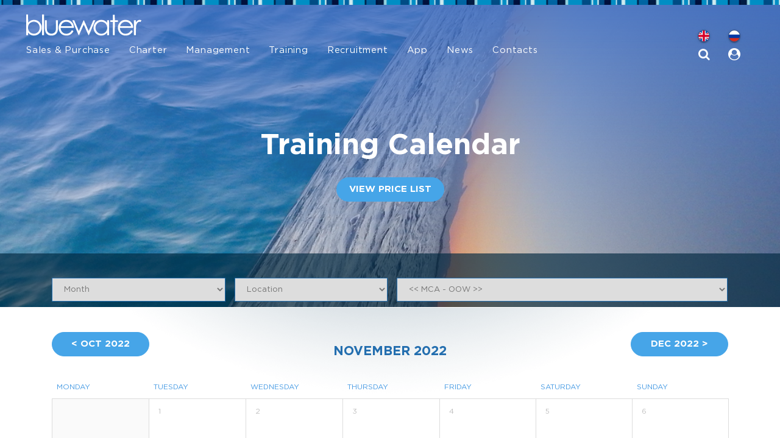

--- FILE ---
content_type: text/html;charset=UTF-8
request_url: https://www.bluewateryachting.com/crew-training/courses/calendar?course_id=&course_category_id=13&location_id=&entry_level=&first_day_display=01/11/2022
body_size: 13869
content:
<style>
	.message {
		text-align: center;
		padding: 20px 0;
	}
</style>
 <!DOCTYPE HTML>
<html>

<head>

    		<script>(function(w,d,s,l,i){w[l]=w[l]||[];w[l].push({'gtm.start':
		new Date().getTime(),event:'gtm.js'});var f=d.getElementsByTagName(s)[0],
		j=d.createElement(s),dl=l!='dataLayer'?'&l='+l:'';j.async=true;j.src=
		'https://www.googletagmanager.com/gtm.js?id='+i+dl;f.parentNode.insertBefore(j,f);
		})(window,document,'script','dataLayer','GTM-M34SGTK');</script>
	
	<title>Training Calendar - November 2022</title>

	
	<meta charset="utf-8">

	<link rel="icon" type="image/svg+xml" href="/_images/favicons/favicon.svg">
	<link rel="icon" type="image/png" sizes="512x512" href="/_images/favicons/favicon-512x512.png">
	<link rel="apple-touch-icon" sizes="180x180" href="/_images/favicons/favicon-180x180.png">
	<link rel="icon" type="image/png" sizes="192x192" href="/_images/favicons/favicon-192x192.png">
	<link rel="manifest" href="/manifest.webmanifest">

			<meta name="description" content="We offer all MCA Master and RYA Yachtmaster courses at our yacht training centres in Antibes &amp; Palma">
				<meta name="robots" content="all">

					<meta name="keywords" content="training-calendar, training, calendar">
		
		<meta name="rating" content="general">
		<meta name="author" content="Bluewater">
		<meta name="copyright" content="2026 &copy; Bluewater. All Rights Reserved">
		<meta name="identifier-url" content="http://www.bluewateryachting.com">

					<link rel="canonical" href="https://www.bluewateryachting.com/crew-training/courses/calendar">
			<meta property="og:url" content="https://www.bluewateryachting.com/crew-training/courses/calendar">
			
	<meta property="og:title" content="Training Calendar - November 2022">
	
	<!-- News sharing meta tag -->
	<meta property="og:description" content="We offer all MCA Master and RYA Yachtmaster courses at our yacht training centres in Antibes & Palma" />
	<!-- News sharing meta tag -->

	<meta property="og:site_name" content="Bluewater">
			<meta property="og:image" content="https://www.bluewateryachting.com/_images/internet/content/training/image_src/calendar.jpg">
		<meta property="og:image:type" content="image/jpeg">
		<link rel="image_src" href="https://www.bluewateryachting.com/_images/internet/content/training/image_src/calendar.jpg">
	
	<meta itemprop="name" content="Training Calendar - November 2022">
	<meta itemprop="description" content="We offer all MCA Master and RYA Yachtmaster courses at our yacht training centres in Antibes &amp; Palma">
		<link rel="publisher" href="https://plus.google.com/+Bluewateryachting_luxury_yachts_charter_sale">

	<meta name="twitter:card" content="summary_large_image">
	<meta name="twitter:site" content="@bluewatercrew">
	<meta name="twitter:creator" content="@bluewatercrew">
	<meta name="twitter:title" content="Training Calendar - November 2022">
	<meta name="twitter:url" content="https://www.bluewateryachting.com/crew-training/courses/calendar">
	<meta name="twitter:description" content="We offer all MCA Master and RYA Yachtmaster courses at our yacht training centres in Antibes &amp; Palma">
			<meta name="twitter:image" content="https://www.bluewateryachting.com/_images/internet/content/training/image_src/calendar.jpg">
	
	<link rel="alternate" type="application/rss+xml" title="Bluewater" href="https://www.bluewateryachting.com/rss.xml">

	<meta name="viewport" content="width=device-width, initial-scale=1, shrink-to-fit=no">
 

  <link href="/vendor/bootstrap/css/bootstrap.min.css" rel="stylesheet" type="text/css">
  <link href="/vendor/jquery/css/jquery-ui.css" rel="stylesheet" type="text/css">
  <link href="/vendor/font-awesome/css/font-awesome.min.css" rel="stylesheet" type="text/css">
  <link href="/vendor/js-offcanvas/_css/js-offcanvas.css" rel="stylesheet" type="text/css">
  <link href="/vendor/owl/assets/owl.carousel.min.css" rel="stylesheet" type="text/css">
    <link href="/vendor/animate-css/animate.css" rel="stylesheet" type="text/css">
  <link href="/css/bluewater.min.css?r=1769701768" rel="stylesheet" type="text/css">
  <link href="/css-rework/build/css/bluewater-rework.css?r=1769701768" rel="stylesheet" type="text/css">
  <link href="/css/popup.css?r=1769701768" rel="stylesheet" type="text/css">

  <!-- Datepicker -->
  <script src="https://cdn.jsdelivr.net/npm/pikaday/pikaday.js"></script>
  <link rel="stylesheet" type="text/css" href="https://cdn.jsdelivr.net/npm/pikaday/css/pikaday.css">
  <script src="https://cdn.jsdelivr.net/npm/moment@2.29.1/moment.min.js"></script>

    <!-- <link rel="stylesheet" href="/js/intl/css/intlTelInput.css"> -->
    <link rel="stylesheet" href="/js/intl25/css/intlTelInput.min.css">
    <style>
		.iti {
			--iti-path-flags-1x: url('/js/intl25/img/flags.webp');
			--iti-path-flags-2x: url('/js/intl25/img/flags@2x.webp');
			--iti-path-globe-1x: url('/js/intl25/img/globe.webp');
			--iti-path-globe-2x: url('/js/intl25/img/globe@2x.webp');
		}
    </style>

    <script>
        var iti;
    </script>
  <!-- <script src="//code.tidio.co/6v8eznql7szvxfqp50tjqhynviflngfd.js" async></script> -->

    <script src="/js/intl25/js/intlTelInputWithUtils.min.js"></script>

	<!--[if lt IE 9]><script type="text/javascript" src="http://html5shiv.googlecode.com/svn/trunk/html5.js"></script><![endif]-->
	<script src="/vendor/jquery/jquery.min.js" type="text/javascript"></script>
  	<script src="/vendor/jquery/jquery-ui.min.js" type="text/javascript"></script>
	<script src="https://code.jquery.com/jquery-migrate-1.2.1.min.js"></script>
	<script type="text/javascript" src="/_scripts/_internet/jquery.vendor.min.js"></script>
	<script type="text/javascript" src="/_scripts/_internet/jquery.bluewater.min.js?1769701768"></script>
	<script type="text/javascript" src="/_scripts/_internet/jquery.kk.js?1769701768"></script>
	<script src="/vendor/bootstrap/js/bootstrap.bundle.min.js" type="text/javascript"></script>
  	<script src="/_scripts/jquery.customforms/jquery.custom.forms-0.5.js"></script>
<!--	<script src="https://unpkg.com/infinite-scroll@3/dist/infinite-scroll.pkgd.min.js"></script>-->
    <script src="https://unpkg.com/infinite-scroll@4/dist/infinite-scroll.pkgd.min.js"></script>
	<script src="/vendor/touchpunch/touchpunch.min.js" type="text/javascript"></script>
	<script type="text/javascript">
		jQuery(function() {
			
			// jQuery("#over_window").over_window("ajax", "https://www.bluewateryachting.com/process?include=_internet/_content/_over_window/get_started.php", "", "Loading ... please wait !", '', true);

			/***********************************/
			/* Search                          */
			/***********************************/
			jQuery(document).search("init", {
				"feed_page_url" : "https://www.bluewateryachting.com/process?include=_internet/_content/_search/search_results_feed.php",
				"live_feed_page_url" : "https://www.bluewateryachting.com/process?include=_internet/_content/_search/search_results_live_feed.php"
			});


							jQuery(document).training("init", {
					"feed_page_url" : "https://www.bluewateryachting.com/process?include=_internet/_content/_training/classes_search_results_feed.php",
					"count_page_url" : "https://www.bluewateryachting.com/process?include=_internet/_content/_training/classes_search_results_count.php",
					"class_book_page_url" : "https://www.bluewateryachting.com/process?include=_internet/_content/_training/class_book_1.php",
					"elearning_book_page_url" : "https://www.bluewateryachting.com/process?include=_internet/_content/_training/elearning_book_1.php",
					"class_waiting_list_url" : "https://www.bluewateryachting.com/process?include=_internet/_content/_training/class_waiting_list.php",
					"elearning_book_page_url" : "https://www.bluewateryachting.com/process?include=_internet/_content/_training/elearning_book_1.php",
					"summer_school_popup_page_url" : "https://www.bluewateryachting.com/process?include=_internet/_content/_training/summer_school_popup.php"
				});
			

			//footer newsletter signup
			$("#footer-newsletter-signup-form").submit(function(e) {
				e.preventDefault();
				var data = {
					first_name: $("#footer-newsletter-first-name").val(),
					last_name: $("#footer-newsletter-last-name").val(),
					email: $("#footer-newsletter-email").val()
				}
				$(document).find("#over_window").over_window("ajax","https://www.bluewateryachting.com/process?include=_internet/_content/_over_window/newsletter_signup.php", data, '', false);
			});

		});
	</script>

</head>

<body id="page-top" class="calendar " itemscope itemtype="http://schema.org/WebPage">

	<noscript><iframe src="https://www.googletagmanager.com/ns.html?id=GTM-M34SGTK"
	height="0" width="0" style="display:none;visibility:hidden"></iframe></noscript>

<!-- POPUP WINDOW -->
<div id="over_window" style="display: none;">
	<div id="bg"></div>
	<div id="window">
		<div id="content">
      <div id="status_bar">
        <div id="status"></div>
        <div id="btn_close" class="btn btn-close">Close</div>
      </div>
			<div id="data"></div>
		</div>
    <div id="loading">
			<div id="data"></div>
		</div>
	</div>
</div>
	  
    

			<nav id="navigation" class="navbar navbar-expand-lg navbar-dark bwmm desktop-menu fixed-top">

		<div class="container-fluid p-0">
			<div class="row w-100 m-0">
			<div class="logo mr-auto">
				<a class="navbar-logo" href="/">
				<svg version="1.1" id="bluewater-logo" xmlns="http://www.w3.org/2000/svg" xmlns:xlink="http://www.w3.org/1999/xlink" x="0px" y="0px" viewBox="25 200 700 150" preserveAspectRatio="none">
					<g>
					<g>
						<path class="bw0" d="M52.8,209.7c3.7,0,7.4,0,11.1,0c0.2,15.6-0.5,31.3,0.4,46.9c5.6-6.1,12.1-11.6,20.2-13.9
						c12.9-4.5,27.8-2,38.9,6c11.7,8.5,19,22.8,18.4,37.3c0.3,12.2-5.2,24.4-14.2,32.6c-13.5,13.2-36.6,16-52.4,5.2
						c-4.3-2.8-7.7-6.7-11.2-10.3c-0.3,4.9-0.1,9.9-0.1,14.8c-3.7,0-7.4,0-11,0C52.8,288.7,52.8,249.2,52.8,209.7z M91.3,251.1
						c-11.8,2.1-22.5,10.5-26.3,22c-3.5,10.7-2.1,23.2,4.4,32.5c9.1,13.6,28.8,18.1,43.1,10.3c14.6-7.5,21.9-26.3,16.2-41.7
						C124.1,258.7,107.3,247.9,91.3,251.1z" />
					</g>
					<path class="bw0" d="M377.7,253.6c1.9-4,3-8.6,6.4-11.7c9.7,20.6,18.3,41.7,27.8,62.4c9-20.5,17.6-41.2,26.7-61.7
					c3.8,0.1,7.5,0.1,11.3,0.1c-11.1,26.5-22.8,52.7-34.1,79.1c-1.1,2.4-1.8,5.1-3.8,6.9c-1.3-0.7-2-1.9-2.6-3.1
					c-8.5-19.5-17.4-38.8-25.8-58.3c-8.8,19.4-17.4,38.9-26.1,58.3c-0.7,1.1-1.1,2.8-2.6,2.9c-2.3-2.4-3.1-5.9-4.5-8.8
					c-9.1-21.3-18.1-42.5-27.2-63.8c-1.8-4.3-3.9-8.6-5.3-13.1c3.7,0,7.3-0.2,11,0.1c9.2,20.3,17.4,41.1,26.2,61.5
					C362.9,287.5,370.2,270.5,377.7,253.6z" />
					<path class="bw0" d="M160.3,242.7c3.7-0.1,7.5-0.1,11.2-0.1c0.1,15.4,0,30.9,0,46.3c0.3,6.8,0.4,14.2,4.6,19.9
					c9.4,13.9,32.8,14.3,42.8,1c4.4-5.7,4.7-13.1,4.8-19.9c0.1-15.7,0-31.5,0.1-47.2c3.8,0,7.5-0.3,11.3,0.2c0.5,14.7,0,29.4,0.2,44.1
					c-0.3,8.2-0.8,16.6-4.1,24.2c-4.2,9.2-12.9,16.3-22.9,18.1c-10.9,2.1-23.1,1.4-32.6-4.9c-6.8-4.4-11.4-11.8-13.2-19.6
					c-2.4-9.4-1.9-19.2-2-28.9C160.4,264.9,160.5,253.8,160.3,242.7z" />
					</g>
					<g>
					<path class="bw0" d="M143.9,209.7c3.8-0.1,7.6-0.1,11.4-0.1c0,39.5,0,79,0,118.5c-3.8,0.1-7.6,0.1-11.5,0
					C143.8,288.7,143.7,249.2,143.9,209.7z" />
					</g>
					<g>
					<path class="bw0" d="M550.7,211.3c3.7,0,7.4,0,11.1,0c0.2,10.5-0.4,21,0.4,31.4c5.7,0,11.4,0,17.2-0.1c0,3.3,0,6.5,0,9.8
					c-5.7,0-11.5,0-17.2,0c-0.8,25.3-0.2,50.6-0.4,75.9c-3.7,0-7.4,0-11.1,0c0-25.3,0.1-50.6,0-75.9c-5,0-10,0-15,0
					c-0.1-3.2,0-6.4,0-9.7c5,0,10,0,15,0C550.8,232.2,550.6,221.7,550.7,211.3z" />
					</g>
					<g>
					<g>
						<path class="bw0" d="M271.6,241.9c12.3-3,26-1.3,36.6,5.9c6.7,4.9,12.5,11.3,15.6,19.1c2.5,6.2,3.5,12.9,3.6,19.6
						c-25.6-0.1-51.3-0.2-76.9,0c0.6,9.5,4,19.2,11.3,25.6c12.4,11.9,33.7,10,45.6-1.7c3.1-3.1,5.1-7,7.8-10.4c3.4,1,6.3,3.1,9.4,4.7
						c-5.3,10.5-14.2,19.7-25.6,23.3c-13.3,4.2-28.7,2.9-40.5-4.8c-16.9-10.9-23.2-33.8-17.1-52.5C246.2,257.1,257.4,245.1,271.6,241.9
						z M266,256.1c-7.4,4.4-11.8,12.4-14,20.5c21,0.2,42.1,0.2,63.1,0c-0.9-3.7-2.2-7.3-4.1-10.5C302.2,251.1,280.3,246.8,266,256.1z
						M251.5,277.5c2.8,0.3,5.7,0.5,8.5,0.5c12-0.1,24,0,36-0.1c6.5-0.1,13,0.4,19.4-0.5c-7.5-0.4-14.9-0.1-22.4-0.2
						C279.2,277.4,265.3,277,251.5,277.5z" />
					</g>
					<g>
						<path class="bw0" d="M453.1,253.1c14.2-14.4,39.1-17.2,55.3-4.6c3.4,2.6,6.2,5.9,9.1,9c0.1-5,0-9.9,0.1-14.9c3.7,0,7.3,0,11,0
						c0.1,28.5,0.1,57.1,0,85.6c-3.7,0.1-7.3,0-11,0c0-4.7,0-9.4,0-14.2c-5.9,6.6-13.2,12.4-21.9,14.7c-12.7,3.6-27.1,1.3-37.7-6.7
						c-9.3-6.5-15.6-17-17.6-28.1C437.4,279.3,442.5,263.5,453.1,253.1z M477.3,252.1c-13.3,2.6-23.6,14.3-25.8,27.4
						c-3,15,5.5,31.3,19.4,37.6c14.7,7.3,34.2,1.2,42.6-12.8c6.4-10.4,6.5-24.1,1.1-34.9C507.9,256.1,491.8,248.5,477.3,252.1z" />
					</g>
					</g>
					<g>
					<g>
						<path class="bw0" d="M601.2,246.2c11.3-6.6,25.5-7.3,37.8-3.2c8.6,3.1,16.3,9,21.2,16.8c5.4,7.7,7.5,17.4,7.5,26.7
						c-25.5-0.1-51-0.1-76.6,0c-0.2,11.4,5.6,22.9,15.4,29c12.1,7.6,28.8,5.5,39.6-3.6c3.9-3.3,6.3-7.9,9.4-11.9
						c3.3,0.9,6.3,2.8,9.2,4.4c-5.2,12.7-17.2,22.6-30.8,25c-9,1.6-18.5,1.2-27-2.2c-9.3-3.5-17.1-10.6-21.8-19.4
						c-5.4-9.9-6.8-21.7-4.5-32.7C583.2,263.3,590.8,252.6,601.2,246.2z M605,256.9c-6.9,4.4-10.6,12.1-12.9,19.7
						c21,0.2,42.1,0.1,63.2,0c-1-4.4-2.7-8.8-5.3-12.5C640,250.4,618.7,247,605,256.9z M592.6,277.5c6.4,1,13,0.4,19.4,0.5
						c8,0,16,0,24,0c6.5,0,13,0.4,19.5-0.5c-11.8-0.5-23.6,0-35.5-0.2C610.9,277.5,601.7,276.9,592.6,277.5z" />
					</g>
					</g>
					<g>
					<path class="bw0" d="M683.3,254.2c4.6-5.4,9.6-11.3,16.8-13c5-1.7,10.3-0.2,14.9,2.1c-1.6,3.3-3.6,6.3-5.5,9.4
					c-4.9-2-10.7-1.6-14.9,1.8c-8,6.3-10.5,16.9-11,26.5c-0.5,15.7-0.1,31.4-0.3,47.2c-3.9,0.1-7.7,0.1-11.6,0.1c0-28.5,0-57,0-85.6
					c3.9,0,7.7,0,11.6,0C683.3,246.5,683.3,250.4,683.3,254.2z" />
					</g>
					<g>
					<path class="bw0" d="M251.5,277.5c13.8-0.6,27.7-0.1,41.5-0.3c7.5,0.1,15-0.2,22.4,0.2c-6.4,0.9-12.9,0.4-19.4,0.5
					c-12,0.1-24-0.1-36,0.1C257.2,278.1,254.3,277.9,251.5,277.5z" />
					</g>
					<g>
					<path class="bw0" d="M592.6,277.5c9.1-0.6,18.3,0,27.4-0.2c11.8,0.2,23.7-0.3,35.5,0.2c-6.5,0.9-13,0.5-19.5,0.5c-8,0-16,0-24,0
					C605.5,277.9,599,278.5,592.6,277.5z" />
					</g>
				</svg>
				</a>
			</div>
			</div>
		</div>

					<button class="navbar-toggler navbar-toggler-right" type="button" data-toggle="collapse" data-target="#navbarResponsive" aria-controls="navbarResponsive" aria-expanded="false" aria-label="Toggle navigation">
				<i class="fa fa-bars"></i>
			</button>
		
		<div class="collapse navbar-collapse" id="navbarResponsive">
	<ul class="navigation-menu navbar-nav text-uppercase ml-left">
		<li class="nav-item">
			<div class="dropdown">
				<a class="nav-link" href="https://www.bluewateryachting.com/yachts-for-sale" id="bwmm-dropdown2"
					aria-haspopup="true" aria-expanded="false">Sales & Purchase</a>
				<form class="bwmm-megamenu">
					<ul class="dropdown-menu" aria-labelledby="bwmm-dropdown2">
						<li>
  <div class="bwmm-content">
    <div class="row">
      <ul class="col-md-6 menu-title-region list-unstyled">
        <li class="bwmm-item"><a class="bwmm-link" href="https://www.bluewateryachting.com/yachts-for-sale">Sales & Purchase</a></li>
      </ul>
      <ul class="col-md-6 list-unstyled pl-5">
        <li class="bwmm-item"><a class="bwmm-link" href="https://www.bluewateryachting.com/yachts-for-sale/luxury-yachts">Yachts for Sale</a></li>
        <li class="bwmm-item"><a class="bwmm-link" href="https://www.bluewateryachting.com/yachts-for-sale/berths">Berths for Sale</a></li>
        <li class="bwmm-item"><a class="bwmm-link" href="https://www.bluewateryachting.com/yachts-for-sale/buying-a-yacht">Buying a Yacht</a></li>
        <li class="bwmm-item"><a class="bwmm-link" href="https://www.bluewateryachting.com/yachts-for-sale/selling-a-yacht">Selling a Yacht</a></li>
        <li class="bwmm-item"><a class="bwmm-link" href="https://www.bluewateryachting.com/yachts-for-sale/luxury-yachts?sold=yes">Yachts Sold</a></li>
        <li class="bwmm-item"><a class="bwmm-link" href="https://www.bluewateryachting.com/yachts-for-sale/building-a-yacht">New builds</a></li>
        <li class="bwmm-item"><a class="bwmm-link" href="https://www.bluewateryachting.com/yacht-builders">Yacht Builders</a></li>
        <li class="bwmm-item"><a class="bwmm-link" href="https://www.bluewateryachting.com/yachts-for-sale/contacts">Contacts</a></li>
      </ul>
    </div>
  </div>
</li>					</ul>
				</form>
			</div>
		</li>
		<li class="nav-item">
			<div class="dropdown">
				<a class="nav-link" href="https://www.bluewateryachting.com/yacht-charter" id="bwmm-dropdown1"
					aria-haspopup="true" aria-expanded="false">Charter</a>
				<form class="bwmm-megamenu">
					<ul class="dropdown-menu" aria-labelledby="bwmm-dropdown1">
						<li>
  <div class="bwmm-content">
    <div class="row">
      <ul class="col-md-6 menu-title-region list-unstyled">
        <li class="bwmm-item"><a class="bwmm-link" href="https://www.bluewateryachting.com/yacht-charter">Charter</a></li>
      </ul>
      <ul class="col-md-6 list-unstyled pl-5">
        <li class="bwmm-item"><a class="bwmm-link" href="https://www.bluewateryachting.com/yacht-charter/luxury-yachts">Yachts for charter</a></li>
        <li class="bwmm-item"><a class="bwmm-link" href="https://www.bluewateryachting.com/yacht-charter/management">Charter Management</a></li>
        <li class="bwmm-item"><a class="bwmm-link" href="https://www.bluewateryachting.com/yacht-charter/regions">Destinations</a></li>
        <li class="bwmm-item"><a class="bwmm-link" href="https://www.bluewateryachting.com/yacht-charter/events">Charter Events</a></li>
        <li class="bwmm-item"><a class="bwmm-link" href="https://www.bluewateryachting.com/yacht-charter/luxury-partners">Luxury Partners</a></li>
        <li class="bwmm-item"><a class="bwmm-link" href="https://www.bluewateryachting.com/yacht-charter/faq">F.A.Q.</a></li>
        <li class="bwmm-item"><a class="bwmm-link" href="https://www.bluewateryachting.com/yacht-charter/contacts">Contacts</a></li>
      </ul>
    </div>
  </div>
</li>					</ul>
				</form>
			</div>
		</li>
		<li class="nav-item">
			<div class="dropdown">
				<a class="nav-link" href="https://www.bluewateryachting.com/yacht-management" id="bwmm-dropdown5"
					aria-haspopup="true" aria-expanded="false">Management</a>
				<form class="bwmm-megamenu">
					<ul class="dropdown-menu" aria-labelledby="bwmm-dropdown5">
						<li>
  <div class="bwmm-content">
    <div class="row">
      <ul class="col-md-6 menu-title-region list-unstyled">
        <li class="bwmm-item"><a class="bwmm-link" href="https://www.bluewateryachting.com/yacht-management">Yacht Management</a>
      </ul>
      <ul class="col-md-6 list-unstyled pl-5">
        <li class="bwmm-item"><a class="bwmm-link" href="https://www.bluewateryachting.com/yacht-management/services">Yacht Management Services</a>
        <li class="bwmm-item"><a class="bwmm-link" href="https://www.bluewateryachting.com/yacht-management/services?scroll_to=operational-support">Operational Support</a></li>
        <li class="bwmm-item"><a class="bwmm-link" href="https://www.bluewateryachting.com/yacht-management/services?scroll_to=finance">Financial Services</a></li>
        <li class="bwmm-item"><a class="bwmm-link" href="https://www.bluewateryachting.com/yacht-management/services?scroll_to=ism_isps">Safety & Security</a></li>
        <li class="bwmm-item"><a class="bwmm-link" href="https://www.bluewateryachting.com/yacht-management/services?scroll_to=technical-support">Technical Support</a></li>
        <li class="bwmm-item"><a class="bwmm-link" href="https://www.bluewateryachting.com/yacht-management/services?scroll_to=payroll">Crew Payroll</a></li>
        <li class="bwmm-item"><a class="bwmm-link" href="https://www.bluewateryachting.com/yacht-management/faq">F.A.Q.</a></li>
        <li class="bwmm-item"><a class="bwmm-link" href="https://www.bluewateryachting.com/yacht-management/contacts">Contacts</a></li>
      </ul>
    </div>
  </div>
</li>

					</ul>
				</form>
			</div>
		</li>
		<li class="nav-item">
			<div class="dropdown">
				<a class="nav-link" href="https://www.bluewateryachting.com/crew-training/courses" id="bwmm-dropdown3"
					aria-haspopup="true" aria-expanded="false">Training</a>
				<form class="bwmm-megamenu">
					<ul class="dropdown-menu" aria-labelledby="bwmm-dropdown3">
						<li>
  <div class="bwmm-content">
    <div class="row">
      <ul class="col-md-6 menu-title-region list-unstyled">
        <li class="bwmm-item"><a class="bwmm-link" href="https://www.bluewateryachting.com/crew-training/courses">Crew Training</a></li>
      </ul>
      <ul class="col-md-6 list-unstyled pl-5">
        <li class="bwmm-item" style="font-weight: bold;"><a class="bwmm-link" href="https://www.bluewateryachting.com/crew-training/courses/search">Book a Course</a></li>
        <li class="bwmm-item"><a class="bwmm-link" href="https://www.bluewateryachting.com/crew-training/courses/entry-level-yachting-qualifications">Entry Level Courses</a></li>
        <li class="bwmm-item"><a class="bwmm-link" href="https://www.bluewateryachting.com/crew-training">Crew Training Courses</a></li>
        <li class="bwmm-item"><a class="bwmm-link" href="https://www.bluewateryachting.com/crew-training/courses/calendar">Calendar of Courses</a></li>
        <li class="bwmm-item"><a class="bwmm-link" href="https://www.bluewateryachting.com/crew-training/career-paths">Career Paths</a></li>
        <li class="bwmm-item"><a class="bwmm-link" href="https://www.bluewateryachting.com/crew-training/courses/prices">Prices</a></li>
        <li class="bwmm-item"><a class="bwmm-link" href="https://www.bluewateryachting.com/crew-training/elearning">E-Learning</a></li>
        <li class="bwmm-item"><a class="bwmm-link" href="https://www.bluewateryachting.com/crew-training/faq">F.A.Q.</a></li>
        <li class="bwmm-item"><a class="bwmm-link" href="https://www.bluewateryachting.com/crew-training/contacts">Contacts</a></li>
      </ul>
    </div>
  </div>
</li>					</ul>
				</form>
			</div>
		</li>
		<li class="nav-item nav-align">
			<div class="dropdown">
				<a class="nav-link" href="https://www.bluewateryachting.com/crew-placement" id="bwmm-dropdown4"
					aria-haspopup="true" aria-expanded="false">Recruitment</a>
				<form class="bwmm-megamenu">
					<ul class="dropdown-menu" aria-labelledby="bwmm-dropdown4">
						<li>
  <div class="bwmm-content">
    <div class="row">
      <ul class="col-md-6 menu-title-region list-unstyled">
        <li class="bwmm-item"><a class="bwmm-link" href="https://www.bluewateryachting.com/crew-placement">Crew Placement</a></li>
      </ul>
      <ul class="col-md-6 list-unstyled px-4">
        <li class="bwmm-item"><a class="bwmm-link" href="https://www.bluewateryachting.com/crew-placement/looking-for-work">Looking for Work</a></li>
        <li class="bwmm-item"><a class="bwmm-link" href="https://www.bluewateryachting.com/crew-placement/recruitment">Looking for Crew</a></li>
        <li class="bwmm-item"><a class="bwmm-link" href="https://www.bluewateryachting.com/crew-placement/yacht-crew/jobs">Yacht Jobs</a></li>
			  <li class="bwmm-item"><a class="bwmm-link" href="https://www.bluewateryachting.com/crew-placement/recruitment/one-account">ONE Account</a></li>
        <li class="bwmm-item"><a class="bwmm-link" href="https://www.bluewateryachting.com/crew-placement/faq">F.A.Q.</a></li>
        <li class="bwmm-item"><a class="bwmm-link" href="https://www.bluewateryachting.com/crew-placement/contacts">Contacts</a></li>
      </ul>
    </div>
  </div>
</li>					</ul>
				</form>
			</div>
		</li>
		<li class="nav-item nav-align">
			<div class="dropdown">
				<a class="nav-link" href="https://www.bluewateryachting.com/app" id="bwmm-dropdown4"
					aria-haspopup="true" aria-expanded="false">App</a>
			</div>
		</li>
		<li class="nav-item nav-align">
			<div class="dropdown">
				<a class="nav-link" href="https://www.bluewateryachting.com/news">News</a>
			</div>
		</li>
		<li class="nav-item nav-align">
			<div class="dropdown">
				<a class="nav-link" href="https://www.bluewateryachting.com/contacts" id="bwmm-dropdown8"
					aria-haspopup="true" aria-expanded="false">Contacts</a>
				<form class="bwmm-megamenu">
					<ul class="dropdown-menu" aria-labelledby="bwmm-dropdown8">
						<li>
  <div class="bwmm-content">
    <div class="row">
      <ul class="col-md-6 menu-title-region list-unstyled">
        <li class="bwmm-item"><a class="bwmm-link" href="https://www.bluewateryachting.com/contacts">Contacts</a>
      </ul>
      <ul class="col-md-6 list-unstyled pl-5">
        <li class="bwmm-item"><a class="bwmm-link" href="https://www.bluewateryachting.com/offices">Offices</a></li>
        <li class="bwmm-item"><a class="bwmm-link" href="https://www.bluewateryachting.com/yacht-charter/contacts">Yacht Charter</a></li>
        <li class="bwmm-item"><a class="bwmm-link" href="https://www.bluewateryachting.com/yachts-for-sale/contacts">Yacht Sales</a></li>
        <li class="bwmm-item"><a class="bwmm-link" href="https://www.bluewateryachting.com/crew-training/contacts">Crew Training</a></li>
        <li class="bwmm-item"><a class="bwmm-link" href="https://www.bluewateryachting.com/crew-placement/contacts">Crew Placement</a></li>
        <li class="bwmm-item"><a class="bwmm-link" href="https://www.bluewateryachting.com/yacht-management/contacts">Yacht Management</a></li>
        <li class="bwmm-item"><a class="bwmm-link" href="https://www.bluewateryachting.com/it-operations/contacts">Operations</a></li>
      </ul>
    </div>
  </div>
</li>					</ul>
				</form>
			</div>
    </li>
    <!-- <li class="nav-item nav-align">
      <div class="dropdown">
        <a class="nav-link" href="https://shop.bluewateryachting.com/en/" target="_blank">YachtShop</a>
      </div>
    </li> -->
  </ul>

  <ul class="user-menu navbar-nav nav-btns ml-auto pr-0">
    <div class="row one mt-4">
      <li class="nav-item">
        <a class="nav-link nav-flag eng" href="https://www.bluewateryachting.com"><img src="/img/flags/UK_circle.png" /></a>
      </li>
      <li class="nav-item">
        <a class="nav-link nav-flag ru" href="https://ru.bluewateryachting.com"><img src="/img/RU/ru-flag.png" /></a>
      </li>
    </div>
    <div class="row two">
      <li class="nav-item">
        <a class="nav-link" href="https://www.bluewateryachting.com/search"><i class="fa fa-search" aria-hidden="true"></i></a>
      </li>
      <li class="nav-item nav-align">
        <div class="dropdown user-dropdown-menu">
          <a class="nav-link user-navicon" href="/club" id="bwmm-dropdown1" data-toggle="dropdown" aria-haspopup="true" aria-expanded="false"><i class="fa fa-user-circle" aria-hidden="true"></i></a>
          <form class="bwmm-megamenu bwmm-usermenu">
            <ul class="dropdown-menu dropdown-menu-right" aria-labelledby="bwmm-dropdown1">
              <li>
                <div class="bwmm-content">
                  <ul class="col-md-12 list-unstyled">
                    <li class="bwmm-item">
											<a href="https://www.bluewateryachting.com/club/crew" class="bwmm-link login_link" login_page="https://www.bluewateryachting.com/over-window?include=_internet/_content/_login/login.php" login_redirect="no" login_redirect_url="">My Account </a>
										</li>
                    <li class="bwmm-item"><a class="bwmm-link" href="https://www.bluewateryachting.com/club/antibes" title="Antibes">Antibes</a></li>
                    <li class="bwmm-item"><a class="bwmm-link" href="https://www.bluewateryachting.com/club/palma" title="Palma">Palma</a></li>
                                        <li class="bwmm-item mb-0">
                      <a class="create_account_link bwmm-link mb-0" href="#" create_account_page="https://www.bluewateryachting.com/over-window?include=_internet/_content/_login/create_account.php" login_redirect="yes" login_redirect_url="https://www.bluewateryachting.com/crew-training/courses/calendar?course_id=&course_category_id=13&location_id=&entry_level=&first_day_display=01/11/2022" title="Create an account">
                        Register
                      </a>
                    </li>
                                      </ul>
                </div>
              </li>
            </ul>
          </form>
        </div>
      </li>
    </div>
  </ul>
</div>

		</nav>

		<nav class="navbar navbar-dark mobile-menu fixed-top" id="mobileNavigation">
		<div class="container-fluid p-0">
			<div class="row w-100 m-0">
			<div class="col-lg-8 col-md-8 col-sm-8 col-5 p-0">
				<a class="navbar-brand" href="https://www.bluewateryachting.com/"><img src="/img/header/logo-mobile.svg"/></a>
			</div>
			<div class="col-lg-3 col-md-3 col-sm-3 col-5 p-0">
				<ul class="nav h-100 justify-content-end align-items-center">
				<li class="nav-item">
					<a class="nav-link" href="/search"><i class="fa fa-search" aria-hidden="true"></i></a>
				</li>
				<li class="nav-item">
					<a class="nav-link nav-flag d-block pt-0 pr-3 pb-0 pl-0" href="https://www.bluewateryachting.com">
					<img src="/img/flags/UK_circle.png" />
					</a>
				</li>
				<li class="nav-item">
					<a class="nav-link nav-flag d-block pt-0 pr-3 pb-0 pl-0" href="https://www.bluewateryachting.ru">
					<img src="/img/RU/ru-flag.png" />
					</a>
				</li>
				</ul>
			</div>
			<div class="col-lg-1 col-md-1 col-sm-1 col-2 p-0 d-flex justify-content-center align-items-center">
				<button class="navbar-toggler navbar-toggler-right" type="button" data-toggle="collapse" data-target="#mobileResponsive" aria-controls="mobileResponsive" aria-expanded="false" aria-label="Toggle navigation">
				<div class="navbar-line"></div>
				<div class="navbar-line"></div>
				<div class="navbar-line"></div>
				</button>
			</div>
			</div>
		</div>

		<div class="collapse navbar-collapse" id="mobileResponsive">
	<ul class="navbar-nav text-uppercase ml-left">
		<li class="nav-item">
			<a class="nav-link-header float-left" href="https://www.bluewateryachting.com/yachts-for-sale">Sales &
				Purchase</a>
			<a href="#" class="dropdown-arrow float-right" id="bwmm-dropdown1" data-toggle="dropdown" aria-haspopup="true"
				aria-expanded="false"><i class="fa fa-chevron-right"></i></a>
			<ul class="dropdown-menu" aria-labelledby="bwmm-dropdown1">
				<form>
					<li>
						<div class="bwmm-content">
							<ul class="col-md-12 list-unstyled">
								<li class="bwmm-item"><a class="bwmm-link" href="https://www.bluewateryachting.com/yachts-for-sale/luxury-yachts">Yachts for Sale</a></li>
<li class="bwmm-item"><a class="bwmm-link" href="https://www.bluewateryachting.com/yachts-for-sale/berths">Berths for Sale</a></li>
<li class="bwmm-item"><a class="bwmm-link" href="https://www.bluewateryachting.com/yachts-for-sale/buying-a-yacht">Buying a Yacht</a></li>
<li class="bwmm-item"><a class="bwmm-link" href="https://www.bluewateryachting.com/yachts-for-sale/selling-a-yacht">Selling a Yacht</a></li>
<li class="bwmm-item"><a class="bwmm-link" href="https://www.bluewateryachting.com/yachts-for-sale/luxury-yachts?sold=yes">Yachts Sold</a></li>
<li class="bwmm-item"><a class="bwmm-link" href="https://www.bluewateryachting.com/yachts-for-sale/building-a-yacht">New builds</a></li>
<li class="bwmm-item"><a class="bwmm-link" href="https://www.bluewateryachting.com/yacht-builders">Yacht Builders</a></li>
<li class="bwmm-item"><a class="bwmm-link" href="https://www.bluewateryachting.com/yachts-for-sale/contacts">Contacts</a></li>							</ul>
						</div>
					</li>
				</form>
			</ul>
		</li>
		<li class="nav-item">
			<a class="nav-link-header float-left" href="https://www.bluewateryachting.com/yacht-charter">Charter</a>
			<a href="#" class="dropdown-arrow float-right" id="bwmm-dropdown2" data-toggle="dropdown" aria-haspopup="true"
				aria-expanded="false"><i class="fa fa-chevron-right"></i></a>
			<ul class="dropdown-menu" aria-labelledby="bwmm-dropdown2">
				<form>
					<li>
						<div class="bwmm-content">
							<ul class="col-md-12 list-unstyled">
								<li class="bwmm-item"><a class="bwmm-link" href="https://www.bluewateryachting.com/yacht-charter/luxury-yachts">Yachts for charter</a></li>
<li class="bwmm-item"><a class="bwmm-link" href="https://www.bluewateryachting.com/yacht-charter/management">Charter Management</a></li>
<li class="bwmm-item"><a class="bwmm-link" href="https://www.bluewateryachting.com/yacht-charter/regions">Destinations</a></li>
<li class="bwmm-item"><a class="bwmm-link" href="https://www.bluewateryachting.com/yacht-charter/events">Charter Events</a></li>
<li class="bwmm-item"><a class="bwmm-link" href="https://www.bluewateryachting.com/yacht-charter/luxury-partners">Luxury Partners</a></li>
<li class="bwmm-item"><a class="bwmm-link" href="https://www.bluewateryachting.com/yacht-charter/faq">F.A.Q.</a></li>
<li class="bwmm-item"><a class="bwmm-link" href="https://www.bluewateryachting.com/yacht-charter/contacts">Contacts</a></li>

							</ul>
						</div>
					</li>
				</form>
			</ul>
		</li>
		<li class="nav-item">
			<a class="nav-link-header float-left" href="https://www.bluewateryachting.com/yacht-management">Management</a>
			<a href="#" class="dropdown-arrow float-right" id="bwmm-dropdown3" data-toggle="dropdown" aria-haspopup="true"
				aria-expanded="false"><i class="fa fa-chevron-right"></i></a>
			<ul class="dropdown-menu" aria-labelledby="bwmm-dropdown3">
				<form>
					<li>
						<div class="bwmm-content">
							<ul class="col-md-12 list-unstyled">
								<li class="bwmm-item"><a class="bwmm-link" href="https://www.bluewateryachting.com/yacht-management/services">Yacht Management Services</a>
<li class="bwmm-item"><a class="bwmm-link" href="https://www.bluewateryachting.com/yacht-management/services?scroll_to=operational-support">Operational Support</a></li>
<li class="bwmm-item"><a class="bwmm-link" href="https://www.bluewateryachting.com/yacht-management/services?scroll_to=finance">Financial Services</a></li>
<li class="bwmm-item"><a class="bwmm-link" href="https://www.bluewateryachting.com/yacht-management/services?scroll_to=ism_isps">Safety & Security</a></li>
<li class="bwmm-item"><a class="bwmm-link" href="https://www.bluewateryachting.com/yacht-management/services?scroll_to=technical-support">Technical Support</a></li>
<li class="bwmm-item"><a class="bwmm-link" href="https://www.bluewateryachting.com/yacht-management/services?scroll_to=payroll">Crew Payroll</a></li>
<li class="bwmm-item"><a class="bwmm-link" href="https://www.bluewateryachting.com/yacht-management/faq">F.A.Q.</a></li>
<li class="bwmm-item"><a class="bwmm-link" href="https://www.bluewateryachting.com/yacht-management/contacts">Contacts</a></li>

							</ul>
						</div>
					</li>
				</form>
			</ul>
		</li>
		<li class="nav-item">
			<a class="nav-link-header float-left" href="https://www.bluewateryachting.com/crew-training/courses">Training</a>
			<a href="#" class="dropdown-arrow float-right" id="bwmm-dropdown4" data-toggle="dropdown" aria-haspopup="true"
				aria-expanded="false"><i class="fa fa-chevron-right"></i></a>
			<ul class="dropdown-menu" aria-labelledby="bwmm-dropdown4">
				<form>
					<li>
						<div class="bwmm-content">
							<ul class="col-md-12 list-unstyled">
								<li class="bwmm-item"><a class="bwmm-link" href="https://www.bluewateryachting.com/crew-training/courses/entry-level-yachting-qualifications">Entry Level Courses</a></li>
<li class="bwmm-item"><a class="bwmm-link" href="https://www.bluewateryachting.com/crew-training">Crew Training Courses</a></li>
<li class="bwmm-item"><a class="bwmm-link" href="https://www.bluewateryachting.com/crew-training/courses/calendar">Calendar of Courses</a></li>
<li class="bwmm-item"><a class="bwmm-link" href="https://www.bluewateryachting.com/crew-training/courses/search">Upcoming Courses</a></li>
<li class="bwmm-item"><a class="bwmm-link" href="https://www.bluewateryachting.com/crew-training/career-paths">Career Paths</a></li>
<li class="bwmm-item"><a class="bwmm-link" href="https://www.bluewateryachting.com/crew-training/courses/prices">Prices</a></li>
<li class="bwmm-item"><a class="bwmm-link" href="https://www.bluewateryachting.com/crew-training/elearning">eLearning</a></li>
<li class="bwmm-item"><a class="bwmm-link" href="https://www.bluewateryachting.com/crew-training/faq">F.A.Q.</a></li>
<li class="bwmm-item"><a class="bwmm-link" href="https://www.bluewateryachting.com/crew-training/contacts">Contacts</a></li>


							</ul>
						</div>
					</li>
				</form>
			</ul>
		</li>
		<li class="nav-item">
			<a class="nav-link-header float-left" href="https://www.bluewateryachting.com/crew-placement">RECRUITMENT</a>
			<a href="#" class="dropdown-arrow float-right" id="bwmm-dropdown5" data-toggle="dropdown" aria-haspopup="true"
				aria-expanded="false"><i class="fa fa-chevron-right"></i></a>
			<ul class="dropdown-menu" aria-labelledby="bwmm-dropdown5">
				<form>
					<li>
						<div class="bwmm-content">
							<ul class="col-md-12 list-unstyled">
								<li class="bwmm-item"><a class="bwmm-link" href="https://www.bluewateryachting.com/crew-placement/looking-for-work">Looking for Work</a></li>
<li class="bwmm-item"><a class="bwmm-link" href="https://www.bluewateryachting.com/crew-placement/recruitment">Looking for Crew</a></li>
<li class="bwmm-item"><a class="bwmm-link" href="https://www.bluewateryachting.com/crew-placement/yacht-crew/jobs">Yacht Jobs</a></li>
<li class="bwmm-item"><a class="bwmm-link" href="https://www.bluewateryachting.com/club">My Account</a></li>
<li class="bwmm-item"><a class="bwmm-link" href="https://www.bluewateryachting.com/crew-placement/recruitment/one-account">ONE Account</a></li>
<li class="bwmm-item"><a class="bwmm-link" href="https://www.bluewateryachting.com/crew-placement/faq">F.A.Q.</a></li>
<li class="bwmm-item"><a class="bwmm-link" href="https://www.bluewateryachting.com/crew-placement/contacts">Contacts</a></li>

							</ul>
						</div>
					</li>
				</form>
			</ul>
		</li>

    <!-- <li class="nav-item mb-1">
      <a class="nav-link-header float-left" href="https://shop.bluewateryachting.com/en/" target="_blank">YachtShop</a>
    </li> -->

		<li class="nav-item">
			<a class="nav-link-header float-left" href="https://www.bluewateryachting.com/app">App</a>
		</li>
		<li class="nav-item">
			<a class="nav-link-header float-left" href="https://www.bluewateryachting.com/news">News</a>
		</li>
		<li class="nav-item">
			<a class="nav-link-header float-left" href="https://www.bluewateryachting.com/contacts">Contacts</a>
			<a href="#" class="dropdown-arrow float-right" id="bwmm-dropdown8" data-toggle="dropdown" aria-haspopup="true"
				aria-expanded="false"><i class="fa fa-chevron-right"></i></a>
			<ul class="dropdown-menu" aria-labelledby="bwmm-dropdown8">
				<form>
					<li>
						<div class="bwmm-content">
							<ul class="col-md-12 list-unstyled">
								<li class="bwmm-item"><a class="bwmm-link" href="https://www.bluewateryachting.com/offices">Offices</a></li>
<li class="bwmm-item"><a class="bwmm-link" href="https://www.bluewateryachting.com/yacht-charter/contacts">Yacht Charter</a></li>
<li class="bwmm-item"><a class="bwmm-link" href="https://www.bluewateryachting.com/yachts-for-sale/contacts">Yacht Sales</a></li>
<li class="bwmm-item"><a class="bwmm-link" href="https://www.bluewateryachting.com/crew-training/contacts">Crew Training</a></li>
<li class="bwmm-item"><a class="bwmm-link" href="https://www.bluewateryachting.com/crew-placement/contacts">Crew Placement</a></li>
<li class="bwmm-item"><a class="bwmm-link" href="https://www.bluewateryachting.com/yacht-management/contacts">Yacht Management</a></li>
<li class="bwmm-item"><a class="bwmm-link" href="https://www.bluewateryachting.com/it-operations/contacts">Operations</a></li>

							</ul>
						</div>
					</li>
				</form>
			</ul>
    </li>

				<li class="nav-item">
			<a href="#" class="login_link btn btn-alt p-2"
				login_page="https://www.bluewateryachting.com/over-window?include=_internet/_content/_login/login.php"
				login_redirect="" login_redirect_url="https://www.bluewateryachting.com/crew-training/courses/calendar?course_id=&course_category_id=13&location_id=&entry_level=&first_day_display=01/11/2022">Login</a>
		</li>
		<li class="nav-item">
			<a href="#" class="create_account_link btn btn-primary p-2"
				create_account_page="https://www.bluewateryachting.com/over-window?include=_internet/_content/_login/create_account.php"
				login_redirect="yes" login_redirect_url="https://www.bluewateryachting.com/crew-training/courses/calendar?course_id=&course_category_id=13&location_id=&entry_level=&first_day_display=01/11/2022"
				title="Create an account">Register</a>
		</li>
    	</ul>
</div>

		</nav>

	<div id="search_live"></div>
	


<!-- user login forms <div id="user_status">	<div id="connection_forms">	
		<div class="create_account_btn"><a href="#" class="create_account_link " create_account_page="https://www.bluewateryachting.com/over-window?include=_internet/_content/_login/create_account.php" login_redirect="yes" login_redirect_url="https://www.bluewateryachting.com/crew-training/courses/calendar?course_id=&course_category_id=13&location_id=&entry_level=&first_day_display=01/11/2022" title="Create an account">CREATE ACCOUNT</a></div>
		<div class="separator"></div>
		<div class="login_form">
			<form action="https://www.bluewateryachting.com/process?include=_internet/_kernel/_login/login.php" method="POST" name="club_login_form" id="club_login_form">
				<input type="hidden" name="redirect" id="redirect" value="yes">
				<input type="hidden" name="redirect_url" id="redirect_url" value="https://www.bluewateryachting.com/crew-training/courses/calendar?course_id=&course_category_id=13&location_id=&entry_level=&first_day_display=01/11/2022">
				<input type="hidden" name="remember_me" id="remember_me" value="0">
				<div class="float_left light_blue small" style="width: 46px; padding-top: 6px;">Sign in</div>
				<div class="float_left" style="width: 180px;">
					<div class="form_item"><input type="text" maxlength="254" name="email" id="email" placeholder="Login or email address"></div>
				</div>
				<div class="float_left" style="width: 180px;">
					<div class="form_item"><input type="password" maxlength="60" name="password" id="password" placeholder="Password"></div>
				</div>
				<div class="float_left" style="width: 77px;" id="club_login_btn">
					<input type="submit" value="Sign in">
				</div>
				<div class="float_left connecting"><div class="loading"></div></div>
				<div class="float_left light_blue small" style="padding-top: 6px;"><a href="#" class="password_recovery_link" password_recovery_page="https://www.bluewateryachting.com/over-window?include=_internet/_content/_login/password_recovery.php" login_redirect="yes" login_redirect_url="https://www.bluewateryachting.com/crew-training/courses/calendar?course_id=&course_category_id=13&location_id=&entry_level=&first_day_display=01/11/2022" title="Password recovery">(?)</a></div>
			</form>
		</div>
	</div>
	<div id="tab_sign_in"><a href="#" title="Sign in">Sign In</a></div>
	<div id="tab_close"><a href="#" title="Close">Close</a></div>
</div>

<div id="content" class="">
			<div id="breadcrumb"><div itemscope itemtype="http://data-vocabulary.org/Breadcrumb" class="breadcrump_item first" style="z-index: 201;"><a href="https://www.bluewateryachting.com/" itemprop="url"><span itemprop="title">home</span></a></div>

		<div itemscope itemtype="http://data-vocabulary.org/Breadcrumb" class="breadcrump_item" style="z-index: 200;"><a href="https://www.bluewateryachting.com/crew-training" itemprop="url"><span itemprop="title">crew training</span></a></div>
			<div itemscope itemtype="http://data-vocabulary.org/Breadcrumb" class="breadcrump_item" style="z-index: 199;"><a href="https://www.bluewateryachting.com/crew-training/courses" itemprop="url"><span itemprop="title">courses</span></a></div>
			<div itemscope itemtype="http://data-vocabulary.org/Breadcrumb" class="breadcrump_item" style="z-index: 198;"><a href="https://www.bluewateryachting.com/crew-training/courses/calendar" itemprop="url"><span itemprop="title">calendar</span></a></div>
			<div class="breadcrump_item" style="z-index: 197;"><span class="a">november 2022</span></div>
	</div>
		<div id="menu_size"></div>
	<div id="inner">-->

    <!-- Header -->
    <header class="head headInner">
      <div class="container">
        <div class="row">
          <div class="headWrap">
            <div class="col-md-12">
              <h1 class="headTitle"><strong>Training</strong> Calendar</h1>
			    		<a class="btn btn-primary" href="https://www.bluewateryachting.com/crew-training/courses/prices">VIEW PRICE LIST</a>
            </div>
          </div>
        </div>
      </div>
      <div class="calendar-filters">
	    <div class="container">
			<form action="https://www.bluewateryachting.com/crew-training/courses/calendar" id="calendar_form" method="GET">
				<div class="form-item form-item--month">
					<select name="first_day_display" id="first_day_display" onChange="submit();">
												<option value="">Month</option>
													<option value="01/01/2026" >Jan 2026</option>
														<option value="01/02/2026" >Feb 2026</option>
														<option value="01/03/2026" >Mar 2026</option>
														<option value="01/04/2026" >Apr 2026</option>
														<option value="01/05/2026" >May 2026</option>
														<option value="01/06/2026" >Jun 2026</option>
														<option value="01/07/2026" >Jul 2026</option>
														<option value="01/08/2026" >Aug 2026</option>
														<option value="01/09/2026" >Sep 2026</option>
														<option value="01/10/2026" >Oct 2026</option>
														<option value="01/11/2026" >Nov 2026</option>
														<option value="01/12/2026" >Dec 2026</option>
														<option value="01/01/2027" >Jan 2027</option>
												</select>
				</div>
				<div class="form-item form-item--location">
					<select name="location_id" id="location_id" onChange="submit();">
						<option value="">Location</option>
														<option value="6" >Antibes</option>
																<option value="7" >Palma</option>
																<option value="15" >E-Learning (EUR)</option>
																<option value="33" >E-Learning (USD)</option>
																<option value="43" >Genoa</option>
								
							<option value="" disabled></option>
							<option value="" disabled>&lt;&lt; Affiliates &gt;&gt;</option>

															<option value="47" >Cocktail Takeover</option>
																<option value="22" >Diamond Diving</option>
																<option value="23" >Harmonie Rock Therapy</option>
																<option value="20" >HeliRiviera</option>
																<option value="49" >Mar.Med</option>
																<option value="45" >Seas The Day Training</option>
																<option value="36" >Seas The Mind</option>
																<option value="44" >The Studio</option>
													</select>
				</div>
				<div class="form-item form-item--course">
					<select name="course_id" id="course_id"onChange="submit();">
						<option value="">Course</option>

													<option value="" disabled></option>
							<option value="entry_level" >&lt;&lt; Entry Level &gt;&gt;</option>
															<option value="450" >IAMI GUEST Introduction to Superyachts & Yachting Life (Unit 23)</option>
																<option value="408" >Proficiency in Designated Security Duties (PDSD)</option>
																<option value="409" >Proficiency in Security Awareness (PSA)</option>
																<option value="47" >STCW Basic Safety Training</option>
																<option value="113" >Food Safety at Sea (HABC Level 2)</option>
																<option value="417" >Mental Health First Aid Half-Day Zoom Training</option>
																<option value="416" >Mental Health First Aid Two-Day Training</option>
								
															<option value="" disabled></option>
									<option value="course_category_13" selected>&lt;&lt; MCA - OOW &gt;&gt;</option>
																<option value="128" >Efficient Deckhand</option>
																<option value="116" >Electronic Chart Display & Information Systems (ECDIS)</option>
																<option value="55" >General Ship Knowledge (OOW) Yacht</option>
																<option value="46" >GMDSS General Operator Certificate</option>
																<option value="59" >Navigation & Radar (OOW) Yacht</option>
																<option value="57" >OOW Oral Prep</option>
																	<option value="" disabled></option>
									<option value="course_category_12" >&lt;&lt; RYA &gt;&gt;</option>
																<option value="152" >Professional Practices and Responsibilities (Online)</option>
																<option value="454" >RYA Cruising Instructor (Power)</option>
																<option value="153" >VHF / Marine Radio Short Range Certificate (Online)</option>
																<option value="155" >VHF / Marine Radio Short Range Certificate - Exam only</option>
																<option value="53" >Yachtmaster™ Coastal / Offshore Practical</option>
																<option value="52" >Yachtmaster™ Coastal / Offshore Theory</option>
																<option value="71" >Yachtmaster™ Ocean Theory</option>
																	<option value="" disabled></option>
									<option value="course_category_14" >&lt;&lt; MCA - Masters &gt;&gt;</option>
																<option value="54" >Business & Law (Master Yachts)</option>
																<option value="156" >Celestial Navigation</option>
																<option value="56" >Navigation, Radar and ARPA Simulator (Master Yachts)</option>
																<option value="60" >Seamanship & Meteorology (Master Yachts)</option>
																<option value="61" >Stability (Master Yachts)</option>
																	<option value="" disabled></option>
									<option value="course_category_15" >&lt;&lt; Safety & Security &gt;&gt;</option>
																<option value="79" >Advanced Fire Fighting (STCW Code A-VI/3)</option>
																<option value="89" >Crowd Management</option>
																<option value="82" >Elementary First Aid (STCW Code A-VI/1-3)</option>
																<option value="51" >Proficiency in Medical Care</option>
																<option value="50" >Proficiency in Medical First Aid</option>
																<option value="242" >Proficiency in Survival Craft And Rescue Boats Other Than Fast Rescue Boats (Restricted)</option>
																<option value="179" >Updated Proficiency in Advanced Fire Fighting</option>
																<option value="182" >Updated Proficiency in Fire Prevention and Fire Fighting and Personal Survival Techniques</option>
																<option value="94" >Updated Proficiency in Medical Care</option>
																<option value="180" >Updated Proficiency in Survival Craft And Rescue Boats Other Than Fast Rescue Boat (Restricted)</option>
																	<option value="" disabled></option>
									<option value="course_category_16" >&lt;&lt; Engineering &gt;&gt;</option>
																<option value="65" >Approved Engine Course 1</option>
																<option value="306" >Approved Engine Course 2</option>
																<option value="66" >General Engineering Science 1</option>
																<option value="67" >General Engineering Science 2</option>
																<option value="318" >SV Applied Marine Engineering</option>
																<option value="313" >SV Auxiliary Equipment - Part 1</option>
																<option value="317" >SV Auxiliary Equipment - Part 2</option>
																<option value="316" >SV Chief Engineer Statutory and Operational Requirements</option>
																<option value="312" >SV Marine Diesel Engineering</option>
																<option value="315" >SV Operational Procedures, Basic Hotel Service and Ship Construction</option>
																<option value="426" >SV Workshop Skills Training</option>
																	<option value="" disabled></option>
									<option value="course_category_17" >&lt;&lt; Interior &gt;&gt;</option>
																<option value="415" >Heated and Chilled Rock Massage Course</option>
																<option value="174" >Introductory Relaxing Massage Course</option>
																<option value="413" >Luxurious Manicure & Pedicure Course</option>
																	<option value="" disabled></option>
									<option value="course_category_20" >&lt;&lt; Galley &gt;&gt;</option>
																<option value="310" >Food Safety at Sea (HABC Level 3)</option>
																<option value="168" >Ship’s Cook Assessment</option>
																<option value="458" >Yacht Chefs Introduction Course</option>
																	<option value="" disabled></option>
									<option value="course_category_24" >&lt;&lt; Leadership & Management &gt;&gt;</option>
																<option value="146" >HELM Management</option>
																<option value="145" >HELM Operational</option>
																	<option value="" disabled></option>
									<option value="course_category_22" >&lt;&lt; Yachting In Action &gt;&gt;</option>
																<option value="99" >Teen Summer School - Antibes</option>
																<option value="120" >Teen Summer School - Palma</option>
																	<option value="" disabled></option>
									<option value="course_category_26" >&lt;&lt; Helicopter Training &gt;&gt;</option>
																<option value="163" >Onboard Helideck Safety Training (HLO/HDA)</option>
																	<option value="" disabled></option>
									<option value="course_category_25" >&lt;&lt; Scuba Diving &gt;&gt;</option>
																<option value="422" >Dive Master - PADI</option>
																<option value="158" >PADI Instructor Development Course (IDC)</option>
																<option value="157" >PADI Open Water Diver</option>
																	<option value="" disabled></option>
									<option value="course_category_28" >&lt;&lt; Non-Maritime Certification &gt;&gt;</option>
																<option value="462" >7-Day Immersive Pilates Mat & Reformer Safety Course for Yacht Crew</option>
																<option value="457" >Bartending & Mixology Class</option>
																<option value="461" >Mar.Med – Meditation On Board</option>
																<option value="440" >Mental Health Awareness Half Day Training</option>
																<option value="448" >Two Day Intensive Pilates Mat & Meditation Workshop For Yacht Crew</option>
													</select>
				</div>
			</form>
		  </div>
		</div>
    </header>
	<!-- Barcode -->
    <section class="bluewater-Barcode">
      <div class="barWrap">
        <div class="barImage">&nbsp;</div>
      </div>
    </section>
<section class="calendar-body">
      <div class="container">
				<div class="row">
					<div class="col-md-2 btn_left"><a href="https://www.bluewateryachting.com/crew-training/courses/calendar?course_id=&course_category_id=13&location_id=&entry_level=&first_day_display=01/10/2022" class="btn btn-primary px-3 text-center">< Oct 2022</a></div>
					<div class="col-md-8">
						<h2 class="calendartitle text-center">November 2022</h2>
					</div>
					<div class="col-md-2 btn_right"><a href="https://www.bluewateryachting.com/crew-training/courses/calendar?course_id=&course_category_id=13&location_id=&entry_level=&first_day_display=01/12/2022" class="btn btn-primary px-3 text-center">Dec 2022 ></a></div>
				</div>
        <div class="calendarcontent">
		<div class="calendar-view">
			<table cellpadding="0" cellspacing="0" border="0" class="table" id="calendar">
			<thead>
          <tr class="weekdays">
			   	<th scope="col" class="calendar_day">MONDAY</th>
					<th scope="col" class="calendar_day">TUESDAY</th>
					<th scope="col" class="calendar_day">WEDNESDAY</th>
					<th scope="col" class="calendar_day">THURSDAY</th>
			   	<th scope="col" class="calendar_day">FRIDAY</th>
					<th scope="col" class="calendar_day">SATURDAY</th>
					<th scope="col" class="calendar_day">SUNDAY</th>
				</tr>
      </thead>
      <tbody>
				<tr class="days">
											<td class="day other-month">&nbsp;</td>
												<td valign="top" class="day calendar_cell">
							<div class="calendar-box">
								<div class="calendar_date">1</div>
								                <div class="dates-m">Tuesday</div>
                </div>
							</td>
												<td valign="top" class="day calendar_cell">
							<div class="calendar-box">
								<div class="calendar_date">2</div>
								                <div class="dates-m">Wednesday</div>
                </div>
							</td>
												<td valign="top" class="day calendar_cell">
							<div class="calendar-box">
								<div class="calendar_date">3</div>
								                <div class="dates-m">Thursday</div>
                </div>
							</td>
												<td valign="top" class="day calendar_cell">
							<div class="calendar-box">
								<div class="calendar_date">4</div>
								                <div class="dates-m">Friday</div>
                </div>
							</td>
												<td valign="top" class="day calendar_cell">
							<div class="calendar-box">
								<div class="calendar_date">5</div>
								                <div class="dates-m">Saturday</div>
                </div>
							</td>
												<td valign="top" class="day calendar_cell">
							<div class="calendar-box">
								<div class="calendar_date">6</div>
								                <div class="dates-m">Sunday</div>
                </div>
							</td>
									</tr>

									<tr class="days">
													<td valign="top" class="day calendar_cell" >
              <div class="calendar-box">
								<div class="calendar_date">7</div>
								                <div class="dates-m">Monday</div>
                												<div class="location-title" style="0px;">Antibes</div>
																						<div class="calendar_course green"><a href="https://www.bluewateryachting.com/training-class/efficient-deckhand-antibes-27649" rel="nofollow">Efficient Deckhand</a></div>
																						<div class="location-title" style="14px;">Palma</div>
																						<div class="calendar_course green"><a href="https://www.bluewateryachting.com/training-class/gmdss-general-operator-certificate-palma-27598" rel="nofollow">GMDSS General Operator Certificate</a></div>
										</div>
							</td>
													<td valign="top" class="day calendar_cell" >
              <div class="calendar-box">
								<div class="calendar_date">8</div>
								                <div class="dates-m">Tuesday</div>
                </div>
							</td>
													<td valign="top" class="day calendar_cell" >
              <div class="calendar-box">
								<div class="calendar_date">9</div>
								                <div class="dates-m">Wednesday</div>
                </div>
							</td>
													<td valign="top" class="day calendar_cell" >
              <div class="calendar-box">
								<div class="calendar_date">10</div>
								                <div class="dates-m">Thursday</div>
                </div>
							</td>
													<td valign="top" class="day calendar_cell" >
              <div class="calendar-box">
								<div class="calendar_date">11</div>
								                <div class="dates-m">Friday</div>
                </div>
							</td>
													<td valign="top" class="day calendar_cell" >
              <div class="calendar-box">
								<div class="calendar_date">12</div>
								                <div class="dates-m">Saturday</div>
                </div>
							</td>
													<td valign="top" class="day calendar_cell" >
              <div class="calendar-box">
								<div class="calendar_date">13</div>
								                <div class="dates-m">Sunday</div>
                </div>
							</td>
											</tr>
									<tr class="days">
													<td valign="top" class="day calendar_cell" >
              <div class="calendar-box">
								<div class="calendar_date">14</div>
								                <div class="dates-m">Monday</div>
                												<div class="location-title" style="0px;">Antibes</div>
																						<div class="calendar_course green"><a href="https://www.bluewateryachting.com/training-class/electronic-chart-display-information-systems-ecdis-antibes-27330" rel="nofollow">Electronic Chart Display & Information Systems (ECDIS)</a></div>
										</div>
							</td>
													<td valign="top" class="day calendar_cell" >
              <div class="calendar-box">
								<div class="calendar_date">15</div>
								                <div class="dates-m">Tuesday</div>
                </div>
							</td>
													<td valign="top" class="day calendar_cell" >
              <div class="calendar-box">
								<div class="calendar_date">16</div>
								                <div class="dates-m">Wednesday</div>
                </div>
							</td>
													<td valign="top" class="day calendar_cell" >
              <div class="calendar-box">
								<div class="calendar_date">17</div>
								                <div class="dates-m">Thursday</div>
                </div>
							</td>
													<td valign="top" class="day calendar_cell" >
              <div class="calendar-box">
								<div class="calendar_date">18</div>
								                <div class="dates-m">Friday</div>
                </div>
							</td>
													<td valign="top" class="day calendar_cell" >
              <div class="calendar-box">
								<div class="calendar_date">19</div>
								                <div class="dates-m">Saturday</div>
                </div>
							</td>
													<td valign="top" class="day calendar_cell" >
              <div class="calendar-box">
								<div class="calendar_date">20</div>
								                <div class="dates-m">Sunday</div>
                </div>
							</td>
											</tr>
									<tr class="days">
													<td valign="top" class="day calendar_cell" >
              <div class="calendar-box">
								<div class="calendar_date">21</div>
								                <div class="dates-m">Monday</div>
                												<div class="location-title" style="0px;">Antibes</div>
																						<div class="calendar_course green"><a href="https://www.bluewateryachting.com/training-class/efficient-deckhand-antibes-27648" rel="nofollow">Efficient Deckhand</a></div>
																					<div class="calendar_course green"><a href="https://www.bluewateryachting.com/training-class/electronic-chart-display-information-systems-ecdis-antibes-27381" rel="nofollow">Electronic Chart Display & Information Systems (ECDIS)</a></div>
																					<div class="calendar_course green"><a href="https://www.bluewateryachting.com/training-class/navigation-radar-oow-yacht-antibes-27995" rel="nofollow">Navigation & Radar (OOW) Yacht</a></div>
																						<div class="location-title" style="14px;">Palma</div>
																						<div class="calendar_course green"><a href="https://www.bluewateryachting.com/training-class/navigation-radar-oow-yacht-palma-27637" rel="nofollow">Navigation & Radar (OOW) Yacht</a></div>
										</div>
							</td>
													<td valign="top" class="day calendar_cell" >
              <div class="calendar-box">
								<div class="calendar_date">22</div>
								                <div class="dates-m">Tuesday</div>
                </div>
							</td>
													<td valign="top" class="day calendar_cell" >
              <div class="calendar-box">
								<div class="calendar_date">23</div>
								                <div class="dates-m">Wednesday</div>
                </div>
							</td>
													<td valign="top" class="day calendar_cell" >
              <div class="calendar-box">
								<div class="calendar_date">24</div>
								                <div class="dates-m">Thursday</div>
                </div>
							</td>
													<td valign="top" class="day calendar_cell" >
              <div class="calendar-box">
								<div class="calendar_date">25</div>
								                <div class="dates-m">Friday</div>
                </div>
							</td>
													<td valign="top" class="day calendar_cell" >
              <div class="calendar-box">
								<div class="calendar_date">26</div>
								                <div class="dates-m">Saturday</div>
                </div>
							</td>
													<td valign="top" class="day calendar_cell" >
              <div class="calendar-box">
								<div class="calendar_date">27</div>
								                <div class="dates-m">Sunday</div>
                </div>
							</td>
											</tr>
									<tr class="days">
																					<td valign="top" class="day calendar_cell" style="">
                <div class="calendar-box">
									<div class="calendar_date">28</div>
									                  <div class="dates-m">Monday</div>
                  													<div class="location-title" style="0px;">Antibes</div>
																								<div class="calendar_course green"><a href="https://www.bluewateryachting.com/training-class/gmdss-general-operator-certificate-antibes-27333" rel="nofollow">GMDSS General Operator Certificate</a></div>
																								<div class="location-title" style="14px;">Palma</div>
																								<div class="calendar_course green"><a href="https://www.bluewateryachting.com/training-class/efficient-deckhand-palma-27703" rel="nofollow">Efficient Deckhand</a></div>
																			</div></td>
																						<td valign="top" class="day calendar_cell" style="">
                <div class="calendar-box">
									<div class="calendar_date">29</div>
									                  <div class="dates-m">Tuesday</div>
                  								</div></td>
																						<td valign="top" class="day calendar_cell" style="">
                <div class="calendar-box">
									<div class="calendar_date">30</div>
									                  <div class="dates-m">Wednesday</div>
                  								</div></td>
																						<td class="day other-month"><div class="calendar-box">&nbsp;</div></td>
																						<td class="day other-month"><div class="calendar-box">&nbsp;</div></td>
																						<td class="day other-month"><div class="calendar-box">&nbsp;</div></td>
																						<td class="day other-month"><div class="calendar-box">&nbsp;</div></td>
												</tr>
				        </tbody>
			</table>
		</div>


		<div class="calendar-pager">
    <div class="row">
						      <div class="col-md-10 color-list text-center" >
      				<div class="color-view d-inline-block mr-1"><img src="/img/CALENDAR/bullet_blue.png" align="absmiddle" border="0" width="10" height="10">&nbsp;&nbsp;<a href="https://www.bluewateryachting.com/crew-training/courses/e-learning-29">E-Learning</a></div>
								<div class="color-view d-inline-block mr-1"><img src="/img/CALENDAR/bullet_green.png" align="absmiddle" border="0" width="10" height="10">&nbsp;&nbsp;<a href="https://www.bluewateryachting.com/crew-training/courses/mca-oow-13">MCA - OOW</a></div>
								<div class="color-view d-inline-block mr-1"><img src="/img/CALENDAR/bullet_blue.png" align="absmiddle" border="0" width="10" height="10">&nbsp;&nbsp;<a href="https://www.bluewateryachting.com/crew-training/courses/refresher-training-30">Refresher Training</a></div>
								<div class="color-view d-inline-block mr-1"><img src="/img/CALENDAR/bullet_blue.png" align="absmiddle" border="0" width="10" height="10">&nbsp;&nbsp;<a href="https://www.bluewateryachting.com/crew-training/courses/rya-12">RYA</a></div>
								<div class="color-view d-inline-block mr-1"><img src="/img/CALENDAR/bullet_blue.png" align="absmiddle" border="0" width="10" height="10">&nbsp;&nbsp;<a href="https://www.bluewateryachting.com/crew-training/courses/mca-masters-14">MCA - Masters</a></div>
								<div class="color-view d-inline-block mr-1"><img src="/img/CALENDAR/bullet_blue.png" align="absmiddle" border="0" width="10" height="10">&nbsp;&nbsp;<a href="https://www.bluewateryachting.com/crew-training/courses/safety-security-15">Safety & Security</a></div>
								<div class="color-view d-inline-block mr-1"><img src="/img/CALENDAR/bullet_red.png" align="absmiddle" border="0" width="10" height="10">&nbsp;&nbsp;<a href="https://www.bluewateryachting.com/crew-training/courses/engineering-16">Engineering</a></div>
								<div class="color-view d-inline-block mr-1"><img src="/img/CALENDAR/bullet_brown.png" align="absmiddle" border="0" width="10" height="10">&nbsp;&nbsp;<a href="https://www.bluewateryachting.com/crew-training/courses/uscg-27">USCG</a></div>
								<div class="color-view d-inline-block mr-1"><img src="/img/CALENDAR/bullet_pink.png" align="absmiddle" border="0" width="10" height="10">&nbsp;&nbsp;<a href="https://www.bluewateryachting.com/crew-training/courses/interior-17">Interior</a></div>
								<div class="color-view d-inline-block mr-1"><img src="/img/CALENDAR/bullet_purple.png" align="absmiddle" border="0" width="10" height="10">&nbsp;&nbsp;<a href="https://www.bluewateryachting.com/crew-training/courses/galley-20">Galley</a></div>
								<div class="color-view d-inline-block mr-1"><img src="/img/CALENDAR/bullet_black.png" align="absmiddle" border="0" width="10" height="10">&nbsp;&nbsp;<a href="https://www.bluewateryachting.com/crew-training/courses/leadership-management-24">Leadership & Management</a></div>
								<div class="color-view d-inline-block mr-1"><img src="/img/CALENDAR/bullet_yellow.png" align="absmiddle" border="0" width="10" height="10">&nbsp;&nbsp;<a href="https://www.bluewateryachting.com/crew-training/courses/yachting-in-action-22">Yachting In Action</a></div>
								<div class="color-view d-inline-block mr-1"><img src="/img/CALENDAR/bullet_blue.png" align="absmiddle" border="0" width="10" height="10">&nbsp;&nbsp;<a href="https://www.bluewateryachting.com/crew-training/courses/helicopter-training-26">Helicopter Training</a></div>
								<div class="color-view d-inline-block mr-1"><img src="/img/CALENDAR/bullet_blue.png" align="absmiddle" border="0" width="10" height="10">&nbsp;&nbsp;<a href="https://www.bluewateryachting.com/crew-training/courses/scuba-diving-25">Scuba Diving</a></div>
								<div class="color-view d-inline-block mr-1"><img src="/img/CALENDAR/bullet_brown.png" align="absmiddle" border="0" width="10" height="10">&nbsp;&nbsp;<a href="https://www.bluewateryachting.com/crew-training/courses/non-maritime-certification-28">Non-Maritime Certification</a></div>
				    </div>
		</div></div>

    </div>
  </div>
</section>

<section class="page-title-region pt-5 pb-5" id="pagetitleregion">
    <div class="container">
      <div class="row">
        <div class="page-title-wrap text-center">
          <div class="page-title">Crew Training Centres</div>
          <div class="page-desc">
            <p>With over 25 years of experience, bluewater are the longest established dedicated yacht crew training provider. To meet this increasing demand for quality <a href="https://www.bluewateryachting.com/crew-placement">yacht crew</a>, we now have training centres in the major yachting hubs around the world.</p>
          </div>
        </div>
      </div>
    </div>
  </section>
  <section class="training-centers pt-0 pb-5" id="trainingcenters">
    <div class="container-fluid">


      <div class="row">

        <div class="col-lg contactbox-item p-0">
          <div class="contactbox-item-wrap">
            <img class="img-fluid" src="/img/TH/cbox1.png" alt="">
            <div class="contactbox-data-wrap">
              <div class="contactbox-data">
                <div class="row">
                  <div class="col-lg-8">
                    <div class="data-container">
                      <div class="contact-area">Antibes</div>
                      <div class="contact-address">7 Boulevard d'Aguillon<br/>06600 Antibes<br/>France</div>
                      <div class="contact-phone">T. +33 493 34 47 73</div>
                    </div>
                  </div>
                  <div class="col-lg-4">
                    <div class="col-md-12 p-0"><a class="btn btn-alt text-uppercase" href="https://www.bluewateryachting.com/crew-training/courses/search?location_id=6" subject="" title="Upcoling Courses in Antibes">Courses</a></div>
                    <div class="col-md-12 p-0"><a class="btn btn-clear text-uppercase contact_link" href="#" contact_email="training@bluewateryachting.com" subject="Training enquiry from website" title="Contact our Antibes office" division="training" contact_page="https://www.bluewateryachting.com/over-window?include=_internet/_content/_contact/enquiry.php">Email</a></div>
                  </div>
                </div>
              </div>
            </div>
          </div>
        </div>

        <div class="col-lg contactbox-item p-0">
          <div class="contactbox-item-wrap">
            <img class="img-fluid" src="/img/UC/location5.jpg" alt="">
            <div class="contactbox-data-wrap">
              <div class="contactbox-data">
                <div class="row">
                  <div class="col-lg-8">
                    <div class="data-container">
                      <div class="contact-area">Palma</div>
                      <div class="contact-address">Calle San Juan 4</br>07012, Palma De Mallorca</br>Spain</div>
                      <div class="contact-phone">T. +34 971 677 154</div>
                    </div>
                  </div>
                  <div class="col-lg-4">
                    <div class="col-md-12 p-0"><a class="btn btn-alt text-uppercase" href="https://www.bluewateryachting.com/crew-training/courses/search?location_id=7" subject="" title="Upcoling Courses in Palma">Courses</a></div>
                    <div class="col-md-12 p-0"><a class="btn btn-clear text-uppercase contact_link" href="#" contact_email="palma@bluewateryachting.com" subject="Training enquiry from website" title="Contact our Palma office" division="training" contact_page="https://www.bluewateryachting.com/over-window?include=_internet/_content/_contact/enquiry.php">Email</a></div>
                  </div>
                </div>
              </div>
            </div>
          </div>
        </div>

      </div>

    </div>
  </section>

<!-- Our Partners -->
<section class="training-partners pt-0 pb-3 pr-0 pl-0" id="trainingpartners">
    <div class="partner-wrap text-center">
        <div class="container">
            <div class="row" style="padding: 10px 0">
                <div class="col-md-12 mb-3"><span class="partner-title">OUR PARTNERS</span></div>
                <div class="col-md">
                    <a href="https://www.gov.uk/government/organisations/maritime-and-coastguard-agency" target="_blank"><img height="55" src="/img/TH/partner_mca.jpg" /></a>
                </div>
                <div class="col-md">
                    <a href="http://www.rya.org.uk" target="_blank"><img height="55" src="/img/TH/partner_rya.jpg" /></a>
                </div>
                <div class="col-md">
                    <a href="http://www.sqa.org.uk" target="_blank"><img height="55" src="/img/TH/partner_sqa.jpg" /></a>
                </div>
                <div class="col-md">
                    <a href="http://www.nautinst.org" target="_blank"><img height="55" src="/img/TH/partner_nautical.jpg" /></a>
                </div>
            </div>
            <div class="row" style="padding: 10px 0">
                <div class="col-md">
                    <a href="http://www.pya.org" target="_blank"><img height="55" src="/img/TH/partner_pya.jpg" /></a>
                </div>
                <div class="col-md">
                    <img height="55" src="/img/TH/partner_seas_day.png" />
                </div>
                <div class="col-md">
                    <img height="55" src="/img/TH/partner_seas_mind.jpg" />
                </div>
                <div class="col-md">
                    <img height="55" src="/img/TH/partner_heli.jpg" />
                </div>
            </div>
            <div class="row" style="padding: 10px 0">
                <div class="col-md">
                    <img height="55" src="/img/TH/partner_harmonie.jpg" />
                </div>
                <div class="col-md">
                    <a href="http://www.guest-program.com" target="_blank">
                        <img height="55" src="/img/TH/partner_guest.jpeg" />
                    </a>
                </div>
            </div>
        </div>
    </div>
</section>
  
    <!-- STT -->
    <div class="scroll-to-top position-fixed">
      <a class="d-block text-center text-white smooth" href="#page-top">
        <i class="fa fa-chevron-up"></i>
      </a>
    </div>

    <!-- Newsletter -->
    <div class="newsletter-region container-fluid">
      <div class="newsletter-region-wrap row w-100">
        <div class="d-flex justify-content-xl-start justify-content-lg-center justify-content-center align-items-center col-xl-5 col-lg-12 col-md-12 col-sm-12 col-12">
          <div class="newsletter-title">Learn more and sign up to our newsletter.</div>
        </div>
        <div class="d-flex justify-content-xl-end align-items-xl-end col-xl-7 col-lg-12 col-md-12 col-sm-12 col-12 p-0">
          <form id="footer-newsletter-signup-form">
            <div class="row m-0">
              <div class="col-xl col-lg col-md-12 col-sm-12 col-12">
                <input type="text" id="footer-newsletter-first-name" class="form-control" placeholder="First Name" required>
              </div>
              <div class="col-xl col-lg col-md-12 col-sm-12 col-12">
                <input type="text" id="footer-newsletter-last-name" class="form-control" placeholder="Last Name" required>
              </div>
              <div class="col-xl col-lg col-md-12 col-sm-12 col-12">
                <input type="email" id="footer-newsletter-email" class="form-control" placeholder="E-mail Address" required>
              </div>
              <div class="col-xl-2 col-lg-2 col-md-12 col-sm-12 col-12 justify-content-xl-end d-flex">
                <button type="submit" class="btn btn-primary">Sign Up</button>
              </div>
            </div>
          </form>
        </div>
      </div> <!-- newsletter-region-wrap -->
    </div> <!-- newsletter-region -->

    <!-- Footer -->
    <footer id="footer">
      <div class="fluid-container">
        <div class="row">
          <div class="col-md">
            <a href="/"><img src="/img/footer/footerLogo.png"/></a>
            <div class="copyright">
              &copy; 2026 <a href="https://www.bluewateryachting.com/">bluewater</a> <br>
              All Rights Reserved <br>
            <a href="https://www.bluewateryachting.com/news/privacy-policy-1058">Privacy Policy</a> <br>
            <a href="https://www.bluewateryachting.com/club/terms">Terms & Conditions</a> <br>
            <a href="https://www.bluewateryachting.com/sitemap">Sitemap</a> <br>
            </div>
          </div>
          <div class="col-md">
            <ul class="footerMenu one">
              <li class="footerMenu-item one">
                <a href="https://www.bluewateryachting.com/yacht-charter" title="Luxury yacht charter">Yacht Charter</a>
              </li>
              <li class="footerMenu-item two">
                <a href="https://www.bluewateryachting.com/yachts-for-sale" title="Luxury yacht sales">Sales & Purchase</a>
              </li>
              <li class="footerMenu-item three">
                <a href="https://www.bluewateryachting.com/crew-training" title="Yacht crew training">Crew Training</a>
              </li>
              <li class="footerMenu-item four">
                <a href="https://www.bluewateryachting.com/crew-placement" title="Yacht crew recruitment">Crew Placement</a>
              </li>
              <li class="footerMenu-item five">
                <a href="https://www.bluewateryachting.com/yacht-management" title="Yacht management">Yacht Management</a>
              </li>
            </ul>
          </div>
          <div class="col-md">
            <ul class="footerMenu two">
              <li class="footerMenu-item one">
                <a href="https://www.bluewateryachting.com/about">The company</a>
              </li>
              <li class="footerMenu-item two">
                <a href="https://www.bluewateryachting.com/news">Latest News</a>
              </li>
              <li class="footerMenu-item three">
                <a href="https://www.bluewateryachting.com/yachts">Fleet</a>
              </li>
              <li class="footerMenu-item four">
                <a href="https://www.bluewateryachting.com/contacts">Meet the team</a>
              </li>
              <li class="footerMenu-item five">
                <a href="https://www.bluewateryachting.com/app">Bluewater app</a>
              </li>
            </ul>
          </div>
          <div class="col-md">
              <div class="footerSocial">
                <a href="https://bit.ly/44auaEV" title="Bluewater is on Facebook" target="_blank"><img width="34" height="34" src="/_images/internet/icons/socials/Social_Icon_Facebook_Grey.png"></a>
                <a href="https://bit.ly/3qEFaMS" title="Bluewater on Instagram" target="_blank"><img width="34" height="34" src="/_images/internet/icons/socials/Social_Icon_Instagram_Grey.png"></a>
                <a href="https://bit.ly/44cjdm2" title="Bluewater on LinkedIn" target="_blank"><img width="34" height="34" src="/_images/internet/icons/socials/Social_Icon_Linkedin_Grey.png"></a>
                <a href="https://bit.ly/3KFARIf" title="Bluewater on Youtube" target="_blank"><img width="34" height="34" src="/_images/internet/icons/socials/Social_Icon_Youtube_Grey.png"></a>
                <a href="https://bit.ly/3KBL9sz" title="Bluewater on X" target="_blank"><img width="34" height="34" src="/_images/internet/icons/socials/Social_Icon_x_Grey.png"></a>
                <a href="https://bit.ly/3qBFxrx" title="Bluewater on TikTok" target="_blank"><img width="34" height="34" src="/_images/internet/icons/socials/Social_Icon_Tik_Tok_Grey.png"></a>
                <a href="https://bit.ly/45pxwow" title="Bluewater on Threads" target="_blank"><img width="34" height="34" src="/_images/internet/icons/socials/Social_Icon_Threads_Grey.png"></a>
              </div>
          </div>
          <div class="col-md fSearchWrap">
            <div class="fsearchTitle">Search the site</div>
            <div class="fsearch-input">
              <form action="https://www.bluewateryachting.com/search" method="GET" id="global_search_form" name="global_search_form">
                <input type="serach" placeholder="Keyword" id="search_criteria" class="main-search" name="search_criteria" value="">
                <button href="https://www.bluewateryachting.com/search"><i class="fa fa-search" aria-hidden="true"></i></button>
              </form>
            </div>
          </div>
        </div>
      </div>
    </footer>
  


  <script src="https://cdnjs.cloudflare.com/ajax/libs/popper.js/1.12.9/umd/popper.min.js" integrity="sha384-ApNbgh9B+Y1QKtv3Rn7W3mgPxhU9K/ScQsAP7hUibX39j7fakFPskvXusvfa0b4Q" crossorigin="anonymous" type="text/javascript"></script>
  <script src="/vendor/js-offcanvas/modernizr.js" type="text/javascript"></script>
  <script src="/vendor/owl/owl.carousel.min.js" type="text/javascript"></script>

  <script src="/vendor/js-offcanvas/_js/js-offcanvas.pkgd.min.js" type="text/javascript"></script>
  <script src="/vendor/jquery-easing/jquery.easing.min.js" type="text/javascript"></script>
  <script src="/vendor/jquery-scrollify/jquery.scrollify.js" type="text/javascript"></script>
  <script src="/js/bluewater.js?r=1769701768" type="text/javascript"></script>
  <script src="/js/newsletter_signup.js?r=1769701768" type="text/javascript"></script>

  </body>
</html>


--- FILE ---
content_type: text/css
request_url: https://www.bluewateryachting.com/css/bluewater.min.css?r=1769701768
body_size: 55271
content:
@import url(//fonts.googleapis.com/css?family=Open+Sans:300,300i,400,400i,600,600i,700,700i,800,800i&amp;subset=cyrillic);@font-face{font-family:Gotham;src:url(../fonts/GothamPro-Light.woff2) format("woff2");font-weight:300;font-style:normal}@font-face{font-family:Gotham;src:url(../fonts/GothamPro-LightItalic.woff2) format("woff2");font-weight:300;font-style:italic}@font-face{font-family:Gotham;src:url(../fonts/GothamPro.woff2) format("woff2");font-weight:400;font-style:normal}@font-face{font-family:'Gotham Book';src:url(../fonts/GothamPro.woff2) format("woff2");font-weight:400;font-style:normal}@font-face{font-family:Gotham;src:url(../fonts/GothamPro-Italic.woff2) format("woff2");font-weight:400;font-style:italic}@font-face{font-family:Gotham;src:url(../fonts/GothamPro-Medium.woff2) format("woff2");font-weight:500;font-style:normal}@font-face{font-family:Gotham;src:url(../fonts/GothamPro-MediumItalic.woff2) format("woff2");font-weight:500;font-style:italic}@font-face{font-family:Gotham;src:url(../fonts/GothamPro-Bold.woff2) format("woff2");font-weight:700;font-style:normal}@font-face{font-family:Gotham;src:url(../fonts/GothamPro-BoldItalic.woff2) format("woff2");font-weight:700;font-style:italic}@font-face{font-family:Gotham;src:url(../fonts/GothamPro-Black.woff2) format("woff2");font-weight:900;font-style:normal}@font-face{font-family:Gotham;src:url(../fonts/GothamPro-BlackItalic.woff2) format("woff2");font-weight:900;font-style:italic}html{height:100%;min-height:100%}body{font-family:Gotham,sans-serif;font-weight:400;overflow-x:hidden;height:100%;min-height:100%;text-rendering:optimizeLegibility;-webkit-font-smoothing:antialiased;-moz-osx-font-smoothing:grayscale;-webkit-tap-highlight-color:#236eaf}p{line-height:1.75}a{-webkit-transition:.3s color ease-in-out;transition:.3s color ease-in-out;color:#236eaf}a:hover{color:#1b5385;text-decoration:none}.text-primary{color:#236eaf!important}h1,h2,h3,h4,h5,h6{font-weight:700;font-family:Gotham,sans-serif}strong{font-weight:700}section{padding:100px 0}section .section-heading{font-size:40px;margin-top:0;margin-bottom:15px}section .section-subheading{font-size:16px;font-weight:400;font-style:italic;margin-bottom:75px;text-transform:none;font-family:Gotham,sans-serif}@media (min-width:768px){section{padding:150px 0}}.bwborder{position:absolute;left:0;bottom:0;background-image:url(../img/bwborder.png);background-repeat:repeat-x;background-position:top left;background-color:transparent;max-width:300px;width:100%;-webkit-box-sizing:border-box;box-sizing:border-box;height:8px}.btn{font-family:Gotham,sans-serif;font-weight:500;font-size:13px;border-radius:3px;padding:10px;white-space:normal;word-wrap:normal;-webkit-box-sizing:border-box;box-sizing:border-box;border-radius:0;-webkit-transition:.3s color ease-in-out,.3s background-color ease-in-out,.3s border-color ease-in-out!important;transition:.3s color ease-in-out,.3s background-color ease-in-out,.3s border-color ease-in-out!important;display:-webkit-box;display:-ms-flexbox;display:flex;-webkit-box-align:center;-ms-flex-align:center;align-items:center;-webkit-box-pack:left;-ms-flex-pack:left;justify-content:left}.btn i{display:inline-block;font-size:20px;padding:0 5px 0 10px}.btn:hover{cursor:pointer}.btn .search-main-button{display:inline-block!important;padding:10px!important;margin:0!important}.btn-primary{background-color:#236eaf;border-color:#236eaf}.btn-primary:active,.btn-primary:focus,.btn-primary:hover{background-color:#1d5a8f!important;border-color:#1d5a8f!important;color:#fff}.btn-primary:active,.btn-primary:focus{-webkit-box-shadow:0 0 0 1px #2982cf!important;box-shadow:0 0 0 1px #2982cf!important}.btn-primary .search-main-button{display:inline-block!important;padding:10px!important;margin:0!important}.btn-alt{background-color:#499ce4;border-color:#499ce4;color:#fff}.btn-alt:active,.btn-alt:focus,.btn-alt:hover{background-color:#288adf!important;border-color:#288adf!important;color:#fff}.btn-alt:active,.btn-alt:focus{-webkit-box-shadow:0 0 0 1px #6aaee9!important;box-shadow:0 0 0 1px #6aaee9!important}.btn-alt-clear{background-color:transparent;border-color:#499ce4;color:#499ce4!important}.btn-alt-clear:active,.btn-alt-clear:focus,.btn-alt-clear:hover{background-color:#288adf!important;border-color:#288adf!important;color:#fff!important}.btn-alt-clear:active,.btn-alt-clear:focus{-webkit-box-shadow:0 0 0 1px #6aaee9!important;box-shadow:0 0 0 1px #6aaee9!important}.btn-blue-dark{background-color:#0a2e51;border-color:#0a2e51;color:#fff}.btn-blue-dark:active,.btn-blue-dark:focus,.btn-blue-dark:hover{background-color:#061b2f!important;border-color:#061b2f!important;color:#fff}.btn-blue-dark:active,.btn-blue-dark:focus{-webkit-box-shadow:0 0 0 1px #0e4173!important;box-shadow:0 0 0 1px #0e4173!important}.btn-clear{background-color:transparent;border-color:#fff;color:#fff}.btn-clear:active,.btn-clear:focus,.btn-clear:hover{background-color:#fff;border-color:#fff;color:#499ce4}.btn-clear:active,.btn-clear:focus{-webkit-box-shadow:0 0 0 1px #2982cf!important;box-shadow:0 0 0 1px #2982cf!important}.btn-clear-white{background-color:transparent;border-color:#fff;color:#fff}.btn-clear-white:active,.btn-clear-white:focus,.btn-clear-white:hover{background-color:#fff!important;border-color:#fff!important;color:#499ce4}.btn-clear-white:active,.btn-clear-white:focus{-webkit-box-shadow:0 0 0 1px #fff!important;box-shadow:0 0 0 1px #fff!important}.btn-sold{background-color:#e72020!important;border-color:#e72020!important;color:#fff}.btn-sold:active,.btn-sold:focus,.btn-sold:hover{background-color:#e72020!important;border-color:#e72020!important;color:#fff}.btn-featured{background-color:#24ccae;border-color:#24ccae}.btn-featured:active,.btn-featured:focus,.btn-featured:hover{background-color:#24ccae;border-color:#24ccae}.btn-sky{background-color:#15c9f1;border-color:#15c9f1}.btn-sky:active,.btn-sky:focus,.btn-sky:hover{background-color:#499ce4;border-color:#499ce4}.btn-grey{background-color:#f3f3f3;border-color:#f3f3f3;color:#9f9f9f}.btn-grey:active,.btn-grey:focus,.btn-grey:hover{background-color:#499ce4;border-color:#499ce4;color:#fff}.btn-dark{background-color:#1b5689;border-color:#1b5689}.btn-dark:active,.btn-dark:focus,.btn-dark:hover{background-color:#236eaf;border-color:#236eaf}.btn-seo-dark{display:inline-block;border-radius:2px;background-color:#1b5689;border-color:#1b5689}.btn-seo-dark:active,.btn-seo-dark:focus,.btn-seo-dark:hover{color:#fff!important;background-color:#16466f!important;border-color:#16466f!important}.btn-transparent{background-color:transparent;border-color:#499ce4;color:#499ce4}.btn-transparent:active,.btn-transparent:focus,.btn-transparent:hover{background-color:#499ce4;border-color:#499ce4;color:#fff}.btn-news{background-color:transparent;border-color:#bfbfbf;color:#bfbfbf}.btn-news:active,.btn-news:focus,.btn-news:hover{background-color:#bfbfbf;border-color:#777;color:#fff}.btn-switch.toggle-yes{background-color:#499ce4;color:#fff}.btn-switch.toggle-no{background-color:#012840;color:#fff}.btn-switch.toggle-inactive{background-color:#fafafa;color:#555}.btn-ico{margin:15px 0 0;border:1px solid transparent!important;background-color:#024772}.btn-ico:hover{background-color:#236eaf}.btn-ico:hover i{background-color:#024772}.btn-ico i{display:inline-block;background-color:#236eaf;padding:15px!important;margin:0 10px 0 0;-webkit-transition:.3s background-color ease-in-out,.3s color ease-in-out;transition:.3s background-color ease-in-out,.3s color ease-in-out}.btn-ico .file-size{color:#499ce4}.btn-green{background-color:#67dc2e;border-color:#67dc2e;color:#fff}.btn-green:active,.btn-green:focus,.btn-green:hover{background-color:#56c321!important;border-color:#56c321!important;color:#fff;-webkit-box-shadow:none;box-shadow:none;outline:0}::-moz-selection{background:#236eaf;color:#fff;text-shadow:none}::selection{background:#236eaf;color:#fff;text-shadow:none}img ::-moz-selection{background:0 0}img ::selection{background:0 0}.bluewater-Barcode{padding:0}.bluewater-Barcode .barWrap .barImage{height:1px;background-color:#fff}#BluewaterLP{padding:0}#BluewaterLP .container-fluid{padding:0}#BluewaterLP .container-fluid .Lp-item{position:relative;overflow:hidden!important;margin:0;padding:0}#BluewaterLP .container-fluid .Lp-item .Lp-item-wrap{position:relative;margin:0}#BluewaterLP .container-fluid .Lp-item .Lp-item-wrap .Lp-data .Lp-data-wrap{position:absolute;bottom:auto;top:50%;padding:10px 235px 10px 57px;transform:translateY(-50%);-webkit-transform:translateY(-50%);-moz-transform:translateY(-50%)}@media (max-width:1200px){#BluewaterLP .container-fluid .Lp-item .Lp-item-wrap .Lp-data .Lp-data-wrap{padding:10px 100px 10px 57px;transform:translateY(-40%);-webkit-transform:translateY(-40%);-moz-transform:translateY(-40%)}}@media (max-width:992px){#BluewaterLP .container-fluid .Lp-item .Lp-item-wrap .Lp-data .Lp-data-wrap{padding:10px 40px 10px 57px;transform:translateY(-40%);-webkit-transform:translateY(-40%);-moz-transform:translateY(-40%)}}#BluewaterLP .container-fluid .Lp-item .Lp-item-wrap .BlockDesc{font-family:"Open Sans",sans-serif;font-weight:400;z-index:15;margin:0;letter-spacing:1px;font-size:14px;color:#fff;margin-bottom:3em}@media (max-width:992px){#BluewaterLP .container-fluid .Lp-item .Lp-item-wrap .BlockDesc{display:none}}#BluewaterLP .container-fluid .Lp-item .Lp-item-wrap .BlockButtons .col-md-12 .btn{max-width:145px;-webkit-box-pack:center;-ms-flex-pack:center;justify-content:center;background-color:#499ce4;border-color:#499ce4}@media (max-width:768px){#BluewaterLP .container-fluid .Lp-item .Lp-item-wrap .Lp-data .Lp-data-wrap{top:auto;bottom:0;padding:10px 25px;transform:translateY(0);-webkit-transform:translateY(0);-moz-transform:translateY(0)}#BluewaterLP .container-fluid .Lp-item .Lp-item-wrap .Lp-data .Lp-data-wrap .container-fluid{margin:0 auto 15px}#BluewaterLP .container-fluid .Lp-item .Lp-item-wrap .Lp-data .Lp-data-wrap .BlockTitle{font-size:18px}}#BluewaterLP .container-fluid .Lp-item .BlockTitle{border-left:5px solid #499ce4;padding-left:10px;z-index:15;word-spacing:-.15em;font-size:25px;color:#499ce4;font-weight:500;margin-bottom:28px;line-height:23px}#BluewaterLP .container-fluid .Lp-item .BlockTitle span{font-weight:400;font-size:13px;color:#eee;display:block;word-spacing:0;text-transform:uppercase;padding-top:5px}#BluewaterLP .container-fluid .Lp-item.Lp-item-grey .BlockDesc{color:#012840}#BluewaterLP .container-fluid .Lp-item.Lp-item-grey .Lp-data{color:#012840}#BluewaterLP .container-fluid .Lp-item.Lp-item-grey .Lp-data .Lp-data-wrap .BlockTitle span{color:#555}#BluewaterLP .container-fluid .Lp-item img{position:relative;display:block;width:100%;max-width:100%;-webkit-box-sizing:border-box;box-sizing:border-box;-webkit-transition:opacity .35s,-webkit-transform .35s;transition:opacity .35s,-webkit-transform .35s;transition:opacity .35s,transform .35s;transition:opacity .35s,transform .35s,-webkit-transform .35s;-webkit-transform:scale(1.15);transform:scale(1.15)}#BluewaterLP .container-fluid .Lp-item::before{pointer-events:none}#BluewaterLP .container-fluid .Lp-item::after{pointer-events:none}#BluewaterLP .container-fluid .Lp-item:hover img{-webkit-transform:scale(1);transform:scale(1)}@media (max-width:768px){#BluewaterLP .container-fluid .Lp-item{border-bottom:solid 1px #fff}}#BluewaterFAQ{width:100%;float:left;clear:both;padding:30px 0}#BluewaterFAQ .faq-content{padding:0 5px}#BluewaterFAQ .faq-content .faq-left .questions-wrapper{background:-webkit-gradient(linear,left top,right top,color-stop(0,rgba(255,255,255,.45)),to(white));background:linear-gradient(to right,rgba(255,255,255,.45) 0,#fff 100%);border:solid 1px #eee;padding:32px 39px}#BluewaterFAQ .faq-content .faq-left .questions-wrapper h5{font-size:11px;font-weight:500;margin-bottom:30px;letter-spacing:2px}#BluewaterFAQ .faq-content .faq-left .questions-wrapper ul{padding:0;list-style-type:none;list-style-image:none}#BluewaterFAQ .faq-content .faq-left .questions-wrapper ul li{margin:0 0 30px;font-size:15px;font-weight:600;position:relative;font-family:"Open Sans",sans-serif}#BluewaterFAQ .faq-content .faq-left .questions-wrapper ul li::before{content:'';width:6px;height:12px;position:absolute;top:6px;left:-17px;background:url(../img/faq/icon-right.png) no-repeat 0 0 transparent}#BluewaterFAQ .faq-content .faq-left .questions-wrapper ul li a{text-decoration:none}#BluewaterFAQ .faq-content .faq-right .answers-wrapper{padding:26px 150px 0 40px}#BluewaterFAQ .faq-content .faq-right .answers-wrapper ul{margin:0;padding:0;list-style-type:none;list-style-image:none}#BluewaterFAQ .faq-content .faq-right .answers-wrapper ul li{padding:0 8px 33px;margin:0 0 33px;border-bottom:solid 1px #eee;font-size:14px;font-weight:300;color:#012840;font-family:"Open Sans",sans-serif}#BluewaterFAQ .faq-content .faq-right .answers-wrapper ul li:last-child{border-bottom:0;margin-bottom:0;padding-bottom:0}#BluewaterFAQ .faq-content .faq-right .answers-wrapper ul li h2,#BluewaterFAQ .faq-content .faq-right .answers-wrapper ul li h4{font-weight:600;font-size:18px;color:#236eaf;letter-spacing:1px;line-height:1.5;text-transform:uppercase;position:relative;margin:0 0 30px}#BluewaterFAQ .faq-content .faq-right .answers-wrapper ul li h2::before,#BluewaterFAQ .faq-content .faq-right .answers-wrapper ul li h4::before{content:'';width:11px;height:5px;background:#236eaf;display:block;margin:0 0 18px}@media (max-width:992px){#BluewaterFAQ .faq-content .faq-right .answers-wrapper{padding:26px 0}}.yacht-profile-inner{color:#000}.yacht-profile-inner .c-offcanvas-bg.is-animating{background-color:rgba(0,0,0,0)}.yacht-profile-inner .c-offcanvas-bg.is-open{background-color:rgba(0,0,0,0)}.yacht-profile-inner #mainNavigation{padding-top:0;padding-bottom:0}.yacht-profile-inner #mainNavigation .dropdown-menu{margin-top:0}.yacht-profile-inner .yacht-profile-panel .yacht-panel{display:none;backface-visibility:hidden;-webkit-backface-visibility:hidden;transform-style:preserve-3d;-moz-transform-style:preserve-3d;-webkit-transform-style:preserve-3d}.yacht-profile-inner .yacht-profile-panel .yacht-panel .yacht-description{font-size:15px;font-weight:300;padding:0;margin:0 0 25px}@media (max-width:768px){.yacht-profile-inner .yacht-profile-panel .yacht-panel .yacht-description{font-size:12px}}.yacht-profile-inner .yacht-profile-panel .yacht-panel .table .table-row:first-child .table-cell{margin-top:0}.yacht-profile-inner .yacht-profile-panel .yacht-panel .table .table-row:last-child .table-cell{padding-bottom:0;border-bottom:0}.yacht-profile-inner .yacht-profile-panel .yacht-panel .table .table-row .table-cell{font-size:14px;text-transform:uppercase;color:#012840;letter-spacing:.05rem;padding:0 0 10px;margin:10px 0 0;border-bottom:1px solid #eee}.yacht-profile-inner .yacht-profile-panel .yacht-panel .table .table-row .table-cell.table-label{color:#bfbfbf}.yacht-profile-inner .yacht-profile-panel .yacht-panel #accordion .card{border:0}.yacht-profile-inner .yacht-profile-panel .yacht-panel #accordion .card .card-header{background-color:transparent;padding:0;font-size:14px;letter-spacing:.05rem;text-transform:uppercase}.yacht-profile-inner .yacht-profile-panel .yacht-panel #accordion .card .card-header i{font-size:24px}@media (max-width:768px){.yacht-profile-inner .yacht-profile-panel .yacht-panel #accordion .card .card-header i{font-size:12px}}.yacht-profile-inner .yacht-profile-panel .yacht-panel #accordion .card .card-header .collapsed{color:#bfbfbf}.yacht-profile-inner .yacht-profile-panel .yacht-panel #accordion .card .card-header .collapsed:hover{color:#499ce4}.yacht-profile-inner .yacht-profile-panel .yacht-panel #accordion .card .card-header a{color:#499ce4}@media (max-width:768px){.yacht-profile-inner .yacht-profile-panel .yacht-panel #accordion .card .card-header{font-size:12px}}.yacht-profile-inner .yacht-profile-panel .yacht-panel #accordion .card .card-body{font-size:15px;font-weight:300;line-height:25px}@media (max-width:768px){.yacht-profile-inner .yacht-profile-panel .yacht-panel #accordion .card .card-body{font-size:12px}}.yacht-profile-inner .yacht-profile-panel .active-panel{display:block}.yacht-profile-inner .yacht-profile-panel .yacht-panhead .yacht-title{font-size:32px;font-weight:400;text-transform:uppercase}@media (max-width:768px){.yacht-profile-inner .yacht-profile-panel .yacht-panhead .yacht-title{font-size:18px}}.yacht-profile-inner .yacht-profile-panel .yacht-panhead .yacht-type{font-size:14px;text-transform:uppercase;color:#bfbfbf;border-bottom:1px solid #eee;padding:0 0 15px;margin:0 0 15px}.yacht-profile-inner .yacht-profile-panel .yacht-panhead .yacht-pay{color:#499ce4;font-size:20px;text-transform:uppercase;letter-spacing:.08rem;padding:0 0 25px}@media (max-width:768px){.yacht-profile-inner .yacht-profile-panel .yacht-panhead .yacht-pay{font-size:14px}}.yacht-profile-inner .yacht-profile-panel .yacht-panhead .yacht-broker{position:relative;padding:5px 5px 5px 10px;margin:0 0 25px 5px;border-left:5px solid #499ce4;text-transform:uppercase;font-size:13px}.yacht-profile-inner .yacht-profile-panel .yacht-panhead .yacht-broker .yacht-broker-title{color:#bfbfbf}.yacht-profile-inner .yacht-profile-panel .yacht-panhead .yacht-broker .yacht-broker-name{font-size:16px;color:#012840}@media (max-width:768px){.yacht-profile-inner .yacht-profile-panel .yacht-panhead .yacht-broker .yacht-broker-name{font-size:14px}}.yacht-profile-inner .yacht-profile-panel .yacht-panhead .yacht-broker .yacht-broker-name a{outline:0}.yacht-profile-inner .yacht-profile-panel .yacht-panhead .yacht-broker .yacht-broker-num{color:#012840}.yacht-profile-inner .yacht-profile-panel .yacht-panhead .yacht-broker .yacht-broker-mail{position:absolute;right:15px;top:15px;font-size:18px;background-color:#499ce4;text-align:center;-webkit-transition:.3s background-color ease-in-out;transition:.3s background-color ease-in-out}@media (max-width:768px){.yacht-profile-inner .yacht-profile-panel .yacht-panhead .yacht-broker .yacht-broker-mail{right:-15px;font-size:14px}}.yacht-profile-inner .yacht-profile-panel .yacht-panhead .yacht-broker .yacht-broker-mail a{display:block;width:40px;height:40px;padding:6px 0;color:#fff}.yacht-profile-inner .yacht-profile-panel .yacht-panhead .yacht-broker .yacht-broker-mail a:hover{color:#fff}.yacht-profile-inner .yacht-profile-panel .yacht-panhead .yacht-broker .yacht-broker-mail:hover{background-color:#003872}@media (max-width:768px){.yacht-profile-inner .yacht-profile-panel .yacht-panhead .yacht-broker{border-left:0;margin:0;padding:0}}.yacht-profile-inner .yacht-profile-section{position:relative;text-align:left;color:#fff;width:100%;max-width:100%;height:100%;min-height:100%;border:0}.yacht-profile-inner .yacht-profile-section .yacht-profile-bg{position:absolute;top:0;left:0;width:100%;height:100%;background-repeat:no-repeat;background-position:top center;background-size:cover;overflow:hidden}.yacht-profile-inner .yacht-profile-section .yacht-profile-bg img{max-width:100vw;width:100%;height:100vh;-webkit-box-sizing:border-box;box-sizing:border-box;-o-object-fit:cover;object-fit:cover}.yacht-profile-inner .yacht-profile-section.profile-top{background-color:#236eaf}.yacht-profile-inner .yacht-profile-section.profile-middle{background-color:#012840}.yacht-profile-inner .yacht-profile-section.profile-bottom{position:relative}.yacht-profile-inner .yacht-profile-section .owl-carousel{z-index:0;position:relative;display:block;-webkit-box-sizing:border-box;box-sizing:border-box;-o-object-fit:cover;object-fit:cover;height:100%;width:100%;max-width:100%}.yacht-profile-inner .yacht-profile-section .owl-carousel .owl-stage-outer{display:block;-webkit-box-sizing:border-box;box-sizing:border-box;-o-object-fit:cover;object-fit:cover;height:100%;width:100%;max-width:100%}.yacht-profile-inner .yacht-profile-section .owl-carousel .owl-stage-outer .owl-stage .owl-item .carouselItem{width:100%;height:100vh;background-size:cover;background-position:center center;background-repeat:no-repeat}.yacht-profile-inner .yacht-profile-section .owl-carousel .owl-stage-outer .owl-stage .owl-item .carouselItem img{-o-object-fit:cover;object-fit:cover;width:100%;height:100vh;background-size:cover;background-position:center center;background-repeat:no-repeat}.yacht-profile-inner .yacht-profile-section .owl-carousel .owl-nav .owl-prev{position:absolute;left:15px;top:50vh;z-index:9999;font-size:25px;width:40px;height:40px;text-align:center;line-height:34px;border-radius:50%;border:solid 2px #fff;opacity:.8;-webkit-transition:all .5s ease-in-out;transition:all .5s ease-in-out}.yacht-profile-inner .yacht-profile-section .owl-carousel .owl-nav .owl-prev:focus,.yacht-profile-inner .yacht-profile-section .owl-carousel .owl-nav .owl-prev:hover{opacity:1}.yacht-profile-inner .yacht-profile-section .owl-carousel .owl-nav .owl-next{position:absolute;right:70px;top:50vh;z-index:9999;font-size:25px;width:40px;height:40px;text-align:center;line-height:34px;border-radius:50%;border:solid 2px #fff;opacity:.8;-webkit-transition:all .5s ease-in-out;transition:all .5s ease-in-out}.yacht-profile-inner .yacht-profile-section .owl-carousel .owl-nav .owl-next:focus,.yacht-profile-inner .yacht-profile-section .owl-carousel .owl-nav .owl-next:hover{opacity:1}@media (max-width:768px){.yacht-profile-inner .yacht-profile-section .owl-carousel .owl-nav .owl-next{right:15px}}.course-filters{position:absolute;bottom:0;left:0;width:100%;height:88px;background:rgba(1,40,64,.66);padding:24px 0}@media (max-width:768px){.course-filters{height:auto}}.course-filters .form-item{display:-ms-inline-flexbox;display:-webkit-inline-box;display:inline-flex;padding-right:15px}.course-filters .form-item select{border:#fff 1px solid;height:39px;font-size:13px;color:#555;font-family:"Open Sans",sans-serif;font-weight:600;padding:0 15px;width:100%;-webkit-transition:.3s border ease-in-out;transition:.3s border ease-in-out}.course-filters .form-item select:focus{border:#0ab3f4 1px solid}.course-filters .form-item.form-item--location,.course-filters .form-item.form-item--month{width:23%}@media (max-width:768px){.course-filters .form-item.form-item--location,.course-filters .form-item.form-item--month{width:100%;padding-right:0;padding-bottom:15px}}.course-filters .form-item.form-item--course{width:calc(54% - 135px)}@media (max-width:768px){.course-filters .form-item.form-item--course{width:calc(100%);padding-right:0;padding-bottom:15px}}.course-filters .form-action .btn{height:39px;width:135px;-webkit-box-pack:center;-ms-flex-pack:center;justify-content:center;cursor:pointer}@media (max-width:768px){.course-filters .form-action{clear:both;-webkit-box-pack:center;-ms-flex-pack:center;justify-content:center}.course-filters .form-action .btn{display:inline-block}}.upcoming-courses-body{background-image:url(../img/UC/blue-shadow-bar.png);background-repeat:no-repeat;background-position:center top;padding-top:50px;padding-bottom:50px}.upcoming-courses-body .load-more{-webkit-box-pack:center;-ms-flex-pack:center;justify-content:center;color:#499ce4;background:#fff;text-transform:uppercase;border-color:#499ce4;font-weight:500}.upcoming-courses-body .load-more:hover{color:#fff}.upcoming-courses-body .navigation .loading{text-align:center}.upcoming-courses-table{width:100%;margin-bottom:40px}.upcoming-courses-table th{color:#bfbfbf;font-weight:400;font-size:12px;text-transform:uppercase;padding:0 25px;font-weight:600;font-family:"Open Sans",sans-serif}.upcoming-courses-table th:first-child{padding-left:8px}.upcoming-courses-table th:last-child{padding-right:8px}.upcoming-courses-table td{padding:14px 25px;border-bottom:#eee 1px solid;font-size:15px}.upcoming-courses-table td:first-child{padding-left:10px;padding-right:10px;width:16%}.upcoming-courses-table td:nth-child(2){width:42%}.upcoming-courses-table td:last-child{padding-right:10px}.upcoming-courses-table td a{color:#499ce4}.upcoming-courses-table .btn{-webkit-box-pack:center;-ms-flex-pack:center;justify-content:center;color:#499ce4;background:#fff;text-transform:uppercase;border-color:#499ce4;font-weight:600}.upcoming-courses-table thead tr:hover{background:0 0}.upcoming-courses-table tr{-webkit-transition:.3s background-color ease-in-out;transition:.3s background-color ease-in-out}.upcoming-courses-table tr:hover{background:rgba(238,238,238,.5)}.upcoming-courses-table tr:hover .btn{background:#236eaf;color:#fff}.upcoming-courses-table tr.inactive:hover{background:#fff}.upcoming-courses-table tr.inactive:hover .btn{border-color:#eee!important;color:#bfbfbf;background:0 0!important;cursor:inherit;outline:0}.upcoming-courses-table tr.inactive:hover .btn:focus,.upcoming-courses-table tr.inactive:hover .btn:hover{border-color:#eee!important;color:#bfbfbf;background:0 0!important;cursor:inherit;outline:0}.upcoming-courses-table tr.inactive a,.upcoming-courses-table tr.inactive td{color:#bfbfbf}.upcoming-courses-table tr.inactive .btn{border-color:#bfbfbf;color:#bfbfbf}.upcoming-courses-table tr:last-child td{border:0}.yacht-builders-body{background-image:url(../img/YB/blue-shadow-bar.png);background-repeat:no-repeat;background-position:center top;padding-top:50px;padding-bottom:50px}.yacht-builders-body .load-more{-webkit-box-pack:center;-ms-flex-pack:center;justify-content:center;color:#499ce4;background:#fff;text-transform:uppercase;border-color:#499ce4;font-weight:500}.yacht-builders-body .load-more:hover{color:#fff}.yacht-builders-body .navigation .loading{text-align:center}.yacht-builders-table{width:100%;margin-bottom:40px}.yacht-builders-table th{color:#bfbfbf;font-weight:400;font-size:12px;text-transform:uppercase;padding:0 25px;font-weight:600;font-family:"Open Sans",sans-serif}.yacht-builders-table th:first-child{padding-left:8px}.yacht-builders-table th:last-child{padding-right:8px}.yacht-builders-table td{padding:14px 25px;border-bottom:#eee 1px solid;font-size:15px}.yacht-builders-table td:first-child{padding-left:10px;padding-right:10px;width:42%}.yacht-builders-table td:last-child{padding-right:10px}.yacht-builders-table td a{color:#499ce4}.yacht-builders-table .btn{-webkit-box-pack:center;-ms-flex-pack:center;justify-content:center;color:#499ce4;background:#fff;text-transform:uppercase;border-color:#499ce4;font-weight:600}.yacht-builders-table thead tr:hover{background:0 0}.yacht-builders-table tr{-webkit-transition:.3s background-color ease-in-out;transition:.3s background-color ease-in-out}.yacht-builders-table tr:hover{background:rgba(238,238,238,.5)}.yacht-builders-table tr:hover .btn{background:#236eaf;color:#fff}.yacht-builders-table tr.inactive:hover{background:#fff}.yacht-builders-table tr.inactive:hover .btn{border-color:#eee!important;color:#bfbfbf;background:0 0!important;cursor:inherit;outline:0}.yacht-builders-table tr.inactive:hover .btn:focus,.yacht-builders-table tr.inactive:hover .btn:hover{border-color:#eee!important;color:#bfbfbf;background:0 0!important;cursor:inherit;outline:0}.yacht-builders-table tr.inactive a,.yacht-builders-table tr.inactive td{color:#bfbfbf}.yacht-builders-table tr.inactive .btn{border-color:#bfbfbf;color:#bfbfbf}.yacht-builders-table tr:last-child td{border:0}.crew-training-centres-wrapper{padding-top:100px}.crew-training-centres-wrapper .container{color:#333;font-weight:400;font-family:"Open Sans",sans-serif}.crew-training-centres-wrapper h2{font-weight:300}.crew-training-centres{padding-top:50px}.crew-training-centres>.row{margin-left:-1.5px;margin-right:-1.5px}.crew-training-centre-box{height:350px;position:relative;padding:0 1.5px}@media (max-width:768px){.crew-training-centre-box{padding:0;margin:0 0 1.5px}}.crew-training-centre-box .location-image{overflow:hidden;width:100%;height:350px;position:relative}.crew-training-centre-box .location-image img{min-width:100%;min-height:100%;max-width:none;max-height:none;position:absolute;top:50%;left:50%;-webkit-transform:translateX(-50%) translateY(-50%);transform:translateX(-50%) translateY(-50%)}.crew-training-centre-box .box-info{background-color:rgba(1,40,64,.66);position:absolute;width:calc(100% - 26px);bottom:21px;left:13px;padding:17px 0 20px 14px;font-weight:400;font-family:"Open Sans",sans-serif}.crew-training-centre-box .box-info::before{content:'';display:block;background:#499ce4;width:4px;height:calc(100% - 35px);position:absolute;top:19px;left:14px}.crew-training-centre-box .location-name{color:#fff;text-transform:uppercase;font-size:14px;font-weight:500}.crew-training-centre-box .location-address,.crew-training-centre-box .location-phone{color:#bcdbf5;font-size:14px}.crew-training-centre-box .location-actions .btn{margin-top:14px;-webkit-box-pack:center;-ms-flex-pack:center;justify-content:center;text-transform:uppercase;letter-spacing:0;font-size:12px;background:#499ce4;border-color:#499ce4;font-weight:500}.crew-training-centre-box .location-actions .btn.btn-email{border-color:#fff;background:0 0}.partner-logos{text-align:center;padding-top:27px}.partner-logos h4{font-size:13px;color:#777;font-weight:400;text-transform:uppercase;margin-bottom:15px}.partner-logos ul{padding:0;margin:0}.partner-logos ul li{list-style:none;display:inline-block;padding:0 13px}@media (max-width:768px){.partner-logos ul li{width:30%;padding-bottom:15px}}@media (max-width:400px){.partner-logos ul li{width:48%;padding-bottom:15px}}.bluewater-destinations-content{padding:0 0 30px}.bluewater-destinations-content .slider-box{padding:0}.bluewater-destinations-content .slider-box #destinationCarousal .carousel-inner .carousel-item .row .col-md-6{margin:0!important;padding:0}.bluewater-destinations-content .slider-box #destinationCarousal .carousel-inner .carousel-item .row .col-md-6 .carousel-image{padding:2px 2px 1px;overflow:hidden}.bluewater-destinations-content .slider-box #destinationCarousal .carousel-inner .carousel-item .row .col-md-6 .carousel-image img{min-width:100%;display:block}@media (max-width:768px){.bluewater-destinations-content .slider-box #destinationCarousal .carousel-inner .carousel-item .row .col-md-6 .carousel-image img{max-width:100%}}.bluewater-destinations-content .slider-box #destinationCarousal .carousel-indicators{max-width:720px;text-align:center;padding:15px 0;position:relative;bottom:0}.bluewater-destinations-content .slider-box #destinationCarousal .carousel-indicators li{display:inline-block;margin:0 3px;width:11px;height:11px;top:0}.bluewater-destinations-content .slider-box #destinationCarousal .carousel-indicators li::before{width:11px;height:11px;display:block;text-indent:-9999px;background-color:#777;border-radius:50%;text-align:left;cursor:pointer;top:0}.bluewater-destinations-content .slider-box #destinationCarousal .carousel-indicators li::before.active,.bluewater-destinations-content .slider-box #destinationCarousal .carousel-indicators li::before:hover{background-color:#499ce4}.bluewater-destinations-content .slider-box #destinationCarousal .carousel-indicators li::after{display:none}.bluewater-destinations-content .slider-box #destinationCarousal .carousel-indicators li.active::before{background-color:#499ce4}.bluewater-destinations-content .destinations-wrapper{padding:82px 120px 50px}@media (max-width:768px){.bluewater-destinations-content .destinations-wrapper{padding:0}}.bluewater-destinations-content .destinations-wrapper #accordion .card{border:0}.bluewater-destinations-content .destinations-wrapper #accordion .card .card-header{padding:0;border-radius:0;background:0 0;border:0;margin:0 0 14px}.bluewater-destinations-content .destinations-wrapper #accordion .card .card-header h5{font-size:12px;color:#499ce4;text-transform:uppercase;font-weight:600;font-family:"Open Sans",sans-serif}.bluewater-destinations-content .destinations-wrapper #accordion .card .card-header h5 a{color:#499ce4;text-decoration:none}.bluewater-destinations-content .destinations-wrapper #accordion .card .card-header h5 a .fa{font-size:18px;color:#777;vertical-align:-1px;display:inline-block;margin-right:8px}.bluewater-destinations-content .destinations-wrapper #accordion .card .card-header h5 a:hover{color:#165b97}.bluewater-destinations-content .destinations-wrapper #accordion .card-body{font-weight:400;font-family:"Open Sans",sans-serif;padding:13px 0 29px;font-size:14px;color:#012840}.bluewater-destinations-content .destinations-wrapper #accordion .card-body .collapse.show{display:inline}.bluewater-destinations-content .destinations-wrapper #accordion .card-body a{color:#499ce4;cursor:pointer}.bluewater-destinations-content .destinations-wrapper #accordion .card-body a:hover{color:#165b97}.bluewater-destinations-content .destinations-wrapper #accordion .card-body a .fa{margin-right:5px;font-size:inherit}.bluewater-destinations-content .destinations-wrapper #accordion:last-child .card-body{padding-bottom:0}.bluewater-destinations-content .button{padding:30px 0}.bluewater-destinations-content .button .btn{display:inline-block;background-color:#499ce4;border-color:#499ce4;padding:8px 20px;letter-spacing:-.5px;text-transform:uppercase;font-weight:600}@media (max-width:768px){.bluewater-destinations-content{padding:30px}}.yacht-charter-sales.berths .DIN-item .din-item-wrap img{opacity:.6}@media (min-width:568px){.yacht-charter-sales.berths .DIN-item .din-item-wrap .din-overlay{height:300px}}.bluewater-charter-yachts{text-align:center;padding:30px 0 60px;border-bottom:solid 1px #777;clear:both}.bluewater-charter-yachts .din-heading{margin-bottom:1.7rem}.bluewater-charter-yachts .din-heading .din-heading-title{font-size:21px;color:#499ce4;margin-bottom:.4rem}.bluewater-charter-yachts .din-heading .din-heading-subtitle{font-size:14px;color:#bfbfbf;margin-bottom:.2rem;text-transform:uppercase;letter-spacing:1px}.bluewater-charter-yachts .DIN-item{padding:0;color:#fff;background-color:#012840;overflow:hidden}.bluewater-charter-yachts .DIN-item .anchor-overlay{position:absolute;top:0;left:0;max-width:100%;width:100%;height:100%;-webkit-box-sizing:border-box;box-sizing:border-box;z-index:9999}.bluewater-charter-yachts .DIN-item .din-item-wrap{min-height:100%;overflow:hidden}@media (min-width:992px){.bluewater-charter-yachts .DIN-item .din-item-wrap{border:solid 1px #fff;border-left:0;border-top:0}}.bluewater-charter-yachts .DIN-item .din-item-wrap img{position:relative;display:block;width:100%;min-width:100%;-webkit-box-sizing:border-box;box-sizing:border-box;-webkit-transition:.5s ease-in-out;transition:.5s ease-in-out}.bluewater-charter-yachts .DIN-item .din-item-wrap .din-overlay{position:absolute;width:100%;height:250px;top:auto;bottom:5%;overflow:hidden;padding:0 10%;font-size:17px;-webkit-transition:all .8s ease-in-out;transition:all .8s ease-in-out;transform:translateY(50%);-webkit-transform:translateY(50%);-webkit-transform:translate3d(0,50%,0);transform:translate3d(0,50%,0);-webkit-transition:opacity .5s,-webkit-transform .8s;-webkit-transition:opacity .25s,-webkit-transform .8s;transition:opacity .25s,-webkit-transform .8s;transition:opacity .25s,transform .8s;transition:opacity .25s,transform .8s,-webkit-transform .8s}.bluewater-charter-yachts .DIN-item .din-item-wrap .din-overlay .din-title{display:block;font-size:22px;font-weight:700;text-transform:uppercase;letter-spacing:1px;margin:0 0 -20px;transition:font-size .8s;-moz-transition:font-size .8s;-webkit-transition:font-size .8s;-o-transition:font-size .8s}.bluewater-charter-yachts .DIN-item .din-item-wrap .din-overlay .din-title::after{position:relative;display:block;bottom:0;content:'';width:0;margin:15px auto;left:0;right:0;text-align:center;max-width:0;-webkit-box-sizing:border-box;box-sizing:border-box;height:1px;background-color:#499ce4;transition:width .8s,background-color .8s;-webkit-transition:width .8s,background-color .8s;-moz-transition:width .8s,background-color .8s;-o-transition:width .8s,background-color .8s}.bluewater-charter-yachts .DIN-item .din-item-wrap .din-overlay .din-title span{display:-ms-flexbox;display:-webkit-box;display:flex;-webkit-box-pack:center;-ms-flex-pack:center;justify-content:center;font-size:16px;font-weight:300;padding-top:8px}.bluewater-charter-yachts .DIN-item .din-item-wrap .din-overlay ul{margin:0;padding:0;list-style-type:none;list-style-image:none}.bluewater-charter-yachts .DIN-item .din-item-wrap .din-overlay ul li{display:inline-block;border-right:solid 1px #499ce4;line-height:12px;padding:0 10px}.bluewater-charter-yachts .DIN-item .din-item-wrap .din-overlay ul li a{position:relative;z-index:9999;text-transform:none!important}.bluewater-charter-yachts .DIN-item .din-item-wrap .din-overlay ul li:last-child{border-right:0}.bluewater-charter-yachts .DIN-item .din-item-wrap .din-overlay ul.din-item-view{display:none}.bluewater-charter-yachts .DIN-item .din-item-wrap .din-overlay .btn-update{display:inline-block;font-weight:700;height:24px;text-transform:uppercase;background-color:#499ce4;border-color:#499ce4;padding:0 10px;line-height:22px;margin-top:15px;margin-bottom:10px}.bluewater-charter-yachts .DIN-item .din-item-wrap .din-overlay .din-content-item{text-transform:capitalize;font-size:17px;padding-top:5px;opacity:0;-webkit-transform:translate3d(0,100%,0);transform:translate3d(0,100%,0);-webkit-transition:opacity .5s,-webkit-transform .8s;-webkit-transition:opacity .25s,-webkit-transform .8s;transition:opacity .25s,-webkit-transform .8s;transition:opacity .25s,transform .8s;transition:opacity .25s,transform .8s,-webkit-transform .8s}.bluewater-charter-yachts .DIN-item .din-item-wrap .din-overlay .din-content-item p{margin-bottom:1.6rem;line-height:normal}.bluewater-charter-yachts .DIN-item .din-item-wrap .din-overlay .din-content-item .btn{display:inline-block;position:relative;z-index:9999;padding:5px 20px;background-color:#499ce4;border-color:#499ce4;font-size:12px;text-transform:uppercase}.bluewater-charter-yachts .DIN-item .din-item-wrap a{color:#fff;text-decoration:none}.bluewater-charter-yachts .DIN-item:hover .din-item-wrap img{opacity:.1;-webkit-transition:all .5s ease-in-out;transition:all .5s ease-in-out}.bluewater-charter-yachts .DIN-item:hover .din-item-wrap .din-overlay{bottom:auto;top:50%;transform:translateY(-40%);-webkit-transform:translateY(-40%);-moz-transform:translateY(-40%);-webkit-transition:all 1s ease-in-out;transition:all 1s ease-in-out}.bluewater-charter-yachts .DIN-item:hover .din-item-wrap .din-overlay .din-title{font-size:22px;margin-bottom:.5rem}.bluewater-charter-yachts .DIN-item:hover .din-item-wrap .din-overlay .din-title::after{width:100%;max-width:100%;bottom:0;margin-top:15px;margin-bottom:15px}.bluewater-charter-yachts .DIN-item:hover .din-item-wrap .din-overlay ul.din-item-sales{display:none}.bluewater-charter-yachts .DIN-item:hover .din-item-wrap .din-overlay ul.din-item-view{display:block}.bluewater-charter-yachts .DIN-item:hover .din-item-wrap .din-overlay .din-content-item{width:auto;height:auto;opacity:1;-webkit-transition:all ease-in-out 1s;transition:all ease-in-out 1s;-webkit-transform:translate3d(0,0,0);transform:translate3d(0,0,0)}.bluewater-charter-yachts .DIN-item:hover .din-item-wrap .din-overlay .btn-update{display:none}@media (max-width:992px){.bluewater-charter-yachts .DIN-item:hover .din-item-wrap .din-overlay .btn-update{display:inline-block}}@media (max-width:1150px){.bluewater-charter-yachts .DIN-item .din-item-wrap .din-overlay{padding:0 30px}}@media (max-width:992px){.bluewater-charter-yachts .DIN-item{border:0}.bluewater-charter-yachts .DIN-item .din-item-wrap img{opacity:.4}.bluewater-charter-yachts .DIN-item .din-item-wrap .din-overlay{bottom:auto;top:50%;height:auto;transform:translateY(-50%);-webkit-transform:translateY(-50%);-moz-transform:translateY(-50%);padding:0 15px}.bluewater-charter-yachts .DIN-item .din-item-wrap .din-overlay .din-title{font-size:24px;margin-bottom:.5rem}.bluewater-charter-yachts .DIN-item .din-item-wrap .din-overlay .din-title::after{margin-top:10px;margin-bottom:10px;width:100%;max-width:100%;bottom:0}.bluewater-charter-yachts .DIN-item .din-item-wrap .din-overlay ul.din-item{margin-bottom:.5rem}.bluewater-charter-yachts .DIN-item .din-item-wrap .din-overlay .din-content-item{width:auto;height:auto;opacity:1;-webkit-transition:all ease-in-out 1s;transition:all ease-in-out 1s;-webkit-transform:translate3d(0,0,0);transform:translate3d(0,0,0)}.bluewater-charter-yachts .DIN-item .din-item-wrap .din-overlay .din-content-item p{display:none!important}}@media (max-width:990px){.bluewater-charter-yachts .DIN-item .din-item-wrap img{opacity:.1;-webkit-transition:all .5s ease-in-out;transition:all .5s ease-in-out}.bluewater-charter-yachts .DIN-item .din-item-wrap .din-overlay{bottom:auto;top:50%;transform:translateY(-40%);-webkit-transform:translateY(-40%);-moz-transform:translateY(-40%);-webkit-transition:all 1s ease-in-out;transition:all 1s ease-in-out}.bluewater-charter-yachts .DIN-item .din-item-wrap .din-overlay .din-title{font-size:22px;margin-bottom:.5rem}.bluewater-charter-yachts .DIN-item .din-item-wrap .din-overlay .din-title::after{width:100%;max-width:100%;bottom:0;margin-top:15px;margin-bottom:15px}.bluewater-charter-yachts .DIN-item .din-item-wrap .din-overlay ul.din-item-sales{display:none}.bluewater-charter-yachts .DIN-item .din-item-wrap .din-overlay ul.din-item-view{display:block}.bluewater-charter-yachts .DIN-item .din-item-wrap .din-overlay .din-content-item{width:auto;height:auto;opacity:1;-webkit-transition:all ease-in-out 1s;transition:all ease-in-out 1s;-webkit-transform:translate3d(0,0,0);transform:translate3d(0,0,0)}.bluewater-charter-yachts .DIN-item .din-item-wrap .din-overlay .btn-update{display:none}}@media (max-width:990px) and (max-width:992px){.bluewater-charter-yachts .DIN-item .din-item-wrap .din-overlay .btn-update{display:inline-block}}@media (max-width:768px){.bluewater-charter-yachts .DIN-item .din-item-wrap .din-overlay{padding:0 60px}.bluewater-charter-yachts .DIN-item.DIN-item{border-left:0;border-right:0;border-top:0;border-bottom:solid 1px #fff}}@media (max-width:400px){.bluewater-charter-yachts .DIN-item .din-item-wrap .din-overlay{padding:0 15px}.bluewater-charter-yachts .DIN-item .din-item-wrap .din-overlay .din-item li{padding:0 7px}}.bluewater-charter-yachts .view-more{padding:40px 0 0}.bluewater-charter-yachts .view-more .btn{display:inline-block;padding:8px 20px;background-color:#499ce4;border-color:#499ce4;font-size:12px}.bluewater-charter-yachts.view-offices .DIN-item .din-item-wrap .din-overlay .din-content-item{font-size:13px}.destinations-page .bluewater-destinations-menu{background-image:url(/img/destinations/destinationstopbg.png);background-repeat:no-repeat;background-position:top center;background-size:cover;background-color:#003872;margin-bottom:0;padding-top:155px}.destinations-page .bluewater-destinations-menu .destinations-menu-wrap .destinations-menu-title{position:relative;display:-webkit-box;display:-ms-flexbox;font-weight:400;display:flex;-webkit-box-align:center;-ms-flex-align:center;align-items:center;-webkit-box-pack:center;-ms-flex-pack:center;justify-content:center;color:#fff;text-transform:uppercase;font-size:18px;letter-spacing:2px;height:100%}@media (max-width:992px){.destinations-page .bluewater-destinations-menu .destinations-menu-wrap .destinations-menu-title{text-align:center;padding:0 0 50px}}.destinations-page .bluewater-destinations-menu .destinations-menu-wrap .destination-menu{padding:0;margin:0}.destinations-page .bluewater-destinations-menu .destinations-menu-wrap .destination-menu li{list-style-type:none;list-style-image:none;padding:0 0 10px;margin:0 0 15px}.destinations-page .bluewater-destinations-menu .destinations-menu-wrap .destination-menu li a{position:relative;color:#d9edff;font-size:15px}@media (min-width:960px){.destinations-page .bluewater-destinations-menu .destinations-menu-wrap .destination-menu li a::before{content:'';position:absolute;bottom:-5px;left:0;width:100%;height:1px;background:#499ce4;-webkit-transform:scale3d(0,1,1);transform:scale3d(0,1,1);-webkit-transition:-webkit-transform .1s;-webkit-transition:width .1s ease-in-out,-webkit-transform .1s ease-in-out;transition:width .1s ease-in-out,-webkit-transform .1s ease-in-out;transition:transform .1s ease-in-out,width .1s ease-in-out;transition:transform .1s ease-in-out,width .1s ease-in-out,-webkit-transform .1s ease-in-out}.destinations-page .bluewater-destinations-menu .destinations-menu-wrap .destination-menu li a:hover{color:#9fd2ff}.destinations-page .bluewater-destinations-menu .destinations-menu-wrap .destination-menu li a:hover::before{-webkit-transform:scale3d(1,1,1);transform:scale3d(1,1,1);-webkit-transition-timing-function:cubic-bezier(.4,0,.2,1);transition-timing-function:cubic-bezier(.4,0,.2,1);-webkit-transition-duration:.3s;transition-duration:.3s}}@media (max-width:780px){.destinations-page .bluewater-destinations-menu .destinations-menu-wrap .destination-menu li{text-align:center;padding:15px 0;margin:0}}.destinations-page .bluewater-destinations-page{padding:0}.destinations-page .bluewater-destinations-page .view-destinations .view-rows .row .destinations-img{position:relative;overflow:hidden}.destinations-page .bluewater-destinations-page .view-destinations .view-rows .row .destinations-img img{min-width:100%;max-width:100%}.destinations-page .bluewater-destinations-page .view-destinations .view-rows .row .destinations-content{padding:70px 70px 0 15px;min-height:100%;color:#012840;font-size:14px;font-weight:400}.destinations-page .bluewater-destinations-page .view-destinations .view-rows .row .destinations-content .destinations-inner{position:relative;min-height:100%;padding:0 0 0 60px}.destinations-page .bluewater-destinations-page .view-destinations .view-rows .row .destinations-content .destinations-inner::before{background:#bfbfbf;content:'';width:100%;height:1px;position:absolute;top:auto;left:0;bottom:0}.destinations-page .bluewater-destinations-page .view-destinations .view-rows .row .destinations-content .destinations-inner .view-header .view-title{position:relative;padding:5px 0 5px 19px;text-transform:uppercase;margin:0 0 25px;line-height:27px;color:#012840;font-size:27px;font-weight:300}.destinations-page .bluewater-destinations-page .view-destinations .view-rows .row .destinations-content .destinations-inner .view-header .view-title::before{background:#499ce4;content:'';width:5px;height:100%;position:absolute;left:0;top:0}.destinations-page .bluewater-destinations-page .view-destinations .view-rows .row .destinations-content .destinations-inner .view-header .view-title span{display:block;color:#777;line-height:normal;padding-top:5px;font-size:14px}.destinations-page .bluewater-destinations-page .view-destinations .view-rows .row .destinations-content .destinations-inner .view-content{font-family:"Open Sans",sans-serif;font-weight:400}.destinations-page .bluewater-destinations-page .view-destinations .view-rows .row .destinations-content .destinations-inner ul{list-style-type:none;list-style-image:none;margin:2rem 0;padding:0 0 0 10px;font-family:"Open Sans",sans-serif;font-weight:400}.destinations-page .bluewater-destinations-page .view-destinations .view-rows .row .destinations-content .destinations-inner ul li{position:relative;margin:0 0 12px}.destinations-page .bluewater-destinations-page .view-destinations .view-rows .row .destinations-content .destinations-inner ul li a{color:#499ce4;text-decoration:none}.destinations-page .bluewater-destinations-page .view-destinations .view-rows .row .destinations-content .destinations-inner ul li a:focus,.destinations-page .bluewater-destinations-page .view-destinations .view-rows .row .destinations-content .destinations-inner ul li a:hover{color:#003872}.destinations-page .bluewater-destinations-page .view-destinations .view-rows .row .destinations-content .destinations-inner ul li .fa{color:#777;margin:0 10px 0 0}@media (max-width:992px){.destinations-page .bluewater-destinations-page .view-destinations .view-rows .row .destinations-content .destinations-inner{padding:0}.destinations-page .bluewater-destinations-page .view-destinations .view-rows .row .destinations-content .destinations-inner::before{display:none}}@media (max-width:768px){.destinations-page .bluewater-destinations-page .view-destinations .view-rows .row .destinations-content .destinations-inner{padding:0}}@media (max-width:992px){.destinations-page .bluewater-destinations-page .view-destinations .view-rows .row .destinations-content{padding:50px}}@media (max-width:768px){.destinations-page .bluewater-destinations-page .view-destinations .view-rows .row .destinations-content{padding:50px 30px}}@media (max-width:992px){.destinations-page .bluewater-destinations-page .view-destinations .view-rows .row{margin:0}.destinations-page .bluewater-destinations-page .view-destinations .view-rows .row .destinations-img{width:100%;max-width:100%;-ms-flex:0 0 100%;-webkit-box-flex:0;flex:0 0 100%;padding:0}.destinations-page .bluewater-destinations-page .view-destinations .view-rows .row .destinations-content{width:100%;max-width:100%;-ms-flex:0 0 100%;-webkit-box-flex:0;flex:0 0 100%}}@media (min-width:992px){.destinations-page.about-page .bluewater-destinations-page .view-destinations .view-rows:first-child .destinations-content{padding:120px 70px 0 15px}}.yacht-search-filters{position:absolute;bottom:0;left:0;width:100%;height:auto;background:-webkit-gradient(linear,right top,left top,color-stop(0,rgba(1,40,64,.6)),to(rgba(33,90,139,.6)));background:linear-gradient(to left,rgba(1,40,64,.6) 0,rgba(33,90,139,.6) 100%);padding:30px 0}@media (max-width:768px){.yacht-search-filters{height:auto}}.yacht-search-filters form .row{margin-left:-8px;margin-right:-8px}.yacht-search-filters form .row label{display:-webkit-box;display:-ms-flexbox;display:flex;width:100%;margin-bottom:.95rem;text-transform:uppercase;color:#0ab3f4;font-size:12px;letter-spacing:2px}.yacht-search-filters form .row.row-last .form-item{margin-bottom:0}@media (max-width:768px){.yacht-search-filters form .row.row-last .form-item{margin-bottom:1.5rem}}.yacht-search-filters .form-item{float:left;padding:0 8px;margin-bottom:1.5rem}.yacht-search-filters .form-item.col-md-12{width:100%}.yacht-search-filters .form-item select{border:#fff 1px solid;height:39px;font-size:13px;color:#555;font-family:"Open Sans",sans-serif;font-weight:600;padding:0 15px;width:100%;-webkit-transition:.3s border ease-in-out;transition:.3s border ease-in-out}.yacht-search-filters .form-item select:focus{border:#0ab3f4 1px solid}.yacht-search-filters .form-item.form-action{text-align:right}.yacht-search-filters .form-item.form-action .result-count{padding-top:12px;text-transform:uppercase;letter-spacing:1px;font-size:12px}.yacht-search-filters .form-item.form-action .result-count span{font-weight:700}@media (max-width:768px){.yacht-search-filters .form-item{width:50%}.yacht-search-filters .form-item.ranger-slide{width:100%}.yacht-search-filters .form-item.form-action{width:100%;text-align:center}}.yacht-search-filters .ranger-slide .ui-widget-content{background:#236eaf}.yacht-search-filters .ranger-slide .ui-widget-content.ui-widget{border:0;border-radius:0!important}.yacht-search-filters .ranger-slide .ui-widget-content.ui-slider-horizontal{height:4px;margin:0 8px}.yacht-search-filters .ranger-slide .ui-widget-content .ui-widget-header{background:#499ce4}.yacht-search-filters .ranger-slide .ui-widget-content .ui-slider-handle{width:16px;height:16px;border:0;border-radius:50%;outline:0;background:#499ce4;top:-.36em}.yacht-search-filters .ranger-slide input:not([type=range]){border:0;background:0 0;display:-webkit-box;display:-ms-flexbox;display:flex;width:100%;color:#499ce4;font-size:13px;padding-top:15px}.yacht-search-filters .form-action .btn{background-color:#499ce4;height:43px;width:210px;-webkit-box-pack:center;-ms-flex-pack:center;justify-content:center;cursor:pointer;display:inline-block}@media (max-width:768px){.yacht-search-filters .form-action{clear:both;-webkit-box-pack:center;-ms-flex-pack:center;justify-content:center}.yacht-search-filters .form-action .btn{display:inline-block}}.bluewater-charter-yachts-result{padding:0;position:relative;border-top:#fff solid 8px;border-bottom:0}.nav-margin-blue{height:57px}.bluewater-contactsv6{background-size:cover;-webkit-background-size:cover;-moz-background-size:cover;position:relative;color:#fff;padding:80px 0 150px;background-image:url(../img/contactv6/contact-bg-01.jpg);background-repeat:no-repeat;background-attachment:scroll;background-position:center top;font-size:15px;font-weight:300;border-bottom:solid 5px #499ce4}.bluewater-contactsv6::before{content:'';position:absolute;left:0;top:160px;width:100%;min-height:100%;background:linear-gradient(to bottom,rgba(255,255,255,0) 0,rgba(255,255,255,0) 400px,#fff 600px,#fff 0)}.bluewater-contactsv6.contact-view-01{background-image:url(../img/contactv6/contact-bg-01.jpg)}.bluewater-contactsv6.contact-view-02{background-image:url(../img/contactv6/contact-bg-02.jpg)}.bluewater-contactsv6.contact-view-03{background-image:url(../img/contactv6/contact-bg-01.jpg)}.bluewater-contactsv6.contact-view-04{background-image:url(../img/contactv6/contact-bg-02.jpg)}.bluewater-contactsv6.contact-view-05{background-image:url(../img/contactv6/contact-bg-01.jpg)}.bluewater-contactsv6.contact-view-06{background-image:url(../img/contactv6/contact-bg-02.jpg)}.bluewater-contactsv6.contact-view-07{background-image:url(../img/contactv6/contact-bg-01.jpg)}.bluewater-contactsv6.contact-view-08{background-image:url(../img/contactv6/contact-bg-02.jpg)}.bluewater-contactsv6 .container{max-width:1212px}.bluewater-contactsv6 .container .view-contact-list .views-row .contact-list{margin-bottom:15px;overflow:hidden}.bluewater-contactsv6 .container .view-contact-list .views-row .contact-list .user-image{width:213px;display:-webkit-box;display:-ms-flexbox;display:flex;height:168px;background-color:#777;padding:1px;position:relative;overflow:hidden}.bluewater-contactsv6 .container .view-contact-list .views-row .contact-list .user-image img{min-width:100%;min-height:100%;max-width:none;max-height:none;position:absolute;top:50%;left:50%;-webkit-transform:translateX(-50%) translateY(-50%);transform:translateX(-50%) translateY(-50%)}.bluewater-contactsv6 .container .view-contact-list .views-row .contact-list .user-details{background:-webkit-gradient(linear,left top,left bottom,color-stop(0,rgba(1,40,64,.77)),to(rgba(1,40,64,.77)));background:linear-gradient(to bottom,rgba(1,40,64,.77) 0,rgba(1,40,64,.77) 100%);padding:11px 14px;font-size:11px;min-height:103px;font-weight:600}.bluewater-contactsv6 .container .view-contact-list .views-row .contact-list .user-details .contact-name{font-size:11px;font-weight:500;margin:0 -2px}.bluewater-contactsv6 .container .view-contact-list .views-row .contact-list .user-details .contact-position{padding-top:1px;padding-bottom:4px}.bluewater-contactsv6 .container .view-contact-list .views-row .contact-list .user-details .contact-number span{display:-webkit-box;display:-ms-flexbox;display:flex;width:100%;padding-bottom:1px}.bluewater-contactsv6 .container .view-contact-list .views-row .contact-list .user-details .country-flag{text-align:right;padding-top:8px}.bluewater-contactsv6 .container .view-contact-list .views-row .contact-list .user-details .country-flag img{margin-left:2px}.bluewater-contactsv6 .container .view-contact-list .views-row .contact-list .user-details a{color:#fff;text-decoration:none}@media (max-width:992px){.bluewater-contactsv6 .container .view-contact-list .views-row{margin:auto}}@media (max-width:768px){.bluewater-contactsv6 .container .view-contact-list .views-row{max-width:243px}}@media (min-width:992px){.bluewater-contactsv6 .container .view-contact-list .views-row{max-width:20%}}@media (max-width:575px){.bluewater-contactsv6 .container .view-contact-list .views-row{margin-left:auto;margin-right:auto}}.bluewater-contactsv6 .contact-details .contact-inner{background:-webkit-gradient(linear,left top,left bottom,color-stop(0,rgba(1,40,64,.78)),to(rgba(1,40,64,.78)));background:linear-gradient(to bottom,rgba(1,40,64,.78) 0,rgba(1,40,64,.78) 100%);padding:25px;margin-bottom:15px;font-weight:400}.bluewater-contactsv6 .contact-details .contact-inner .block-title{position:relative;padding-bottom:25px;margin:0 0 20px;line-height:35px;font-size:35px;font-weight:300}.bluewater-contactsv6 .contact-details .contact-inner .block-title::after{content:'';background:#499ce4;height:2px;position:relative;top:25px;display:block}.bluewater-contactsv6 .contact-details .contact-inner p{margin-bottom:.5rem;line-height:1.5}.bluewater-contactsv6 .contact-details .contact-inner .field-number p{margin-bottom:.2rem}.bluewater-contactsv6 .contact-details .contact-inner .buttons{margin-top:1.5rem}.bluewater-contactsv6 .contact-details .contact-inner .buttons .btn{background-color:#499ce4;display:inline-block;margin-right:18px;min-width:122px;text-transform:uppercase;letter-spacing:-.5px;font-size:12px;font-weight:500}.bluewater-contactsv6 .contact-details .contact-inner .buttons .btn.btn-find{background-color:transparent;border-color:#bfbfbf;border-radius:1px}.bluewater-contactsv6 .contact-details .contact-inner .buttons .btn:last-child{margin-right:0}@media (max-width:991px){.bluewater-contactsv6 .contact-details .contact-inner .buttons .btn{min-width:100px}}@media (max-width:576px){.bluewater-contactsv6 .contact-details .contact-inner .buttons .btn{margin-right:10px}}@media (max-width:991px){.bluewater-contactsv6 .contact-details .contact-inner .field-address,.bluewater-contactsv6 .contact-details .contact-inner .field-number{max-width:100%;-ms-flex:0 0 100%;-webkit-box-flex:0;flex:0 0 100%}}@media (max-width:768px){.bluewater-contactsv6{padding-top:50px}}.job-serach{position:absolute;bottom:0;left:0;width:100%;height:auto;background:-webkit-gradient(linear,left top,left bottom,color-stop(0,rgba(1,40,64,.69)),to(rgba(1,40,64,.69)));background:linear-gradient(to bottom,rgba(1,40,64,.69) 0,rgba(1,40,64,.69) 100%);padding:30px 0 40px}.job-serach .container{max-width:940px}.job-serach label{display:-webkit-box;display:-ms-flexbox;display:flex;font-size:12px;color:#499ce4;letter-spacing:2px}@media (max-width:768px){.job-serach{height:auto}}.job-serach .form-item{float:left;padding-right:15px}.job-serach .form-item select{border:#fff 1px solid;height:39px;font-size:13px;color:#777;padding:0 15px;width:100%}.job-serach .form-item select.border-blue{border:#499ce4 1px solid}.job-serach .form-item.form-item{width:20%}@media (max-width:768px){.job-serach .form-item.form-item{width:100%;padding-right:0;padding-bottom:15px}}.job-serach .form-action{width:19%;float:left}.job-serach .form-action .btn{background-color:#499ce4;border-color:#499ce4;height:39px;width:100%;-webkit-box-pack:center;-ms-flex-pack:center;justify-content:center;cursor:pointer}@media (max-width:768px){.job-serach .form-action{width:100%}}@media (max-width:768px){.job-serach .form-action{clear:both;-webkit-box-pack:center;-ms-flex-pack:center;justify-content:center}.job-serach .form-action .btn{display:inline-block}}@media (max-width:500px){.job-serach{padding:20px 0}}.jobs-founds{padding:30px 0}.jobs-founds .container{max-width:976px}.jobs-founds .view-title{font-weight:400;font-size:16px;color:#333;letter-spacing:1px;padding:0 18px}.jobs-founds .view-title span{font-weight:700;color:#499ce4}@media (max-width:768px){.jobs-founds .view-title{text-align:center}}.jobs-founds .views-row{border-bottom:solid 1px #bfbfbf;padding:28px 18px;font-size:12px;color:#555;position:relative;letter-spacing:.6px}.jobs-founds .views-row::before{display:-webkit-box;display:-ms-flexbox;display:flex;content:'';width:100%;height:1px;background-color:#fff;position:absolute;top:0;left:0}.jobs-founds .views-row:nth-child(odd){background-color:#fafafa}.jobs-founds .views-row:nth-child(odd) .company-requirement{color:#9da2a5}.jobs-founds .views-row:nth-child(odd) .company-requirement li{border-color:#9da2a5}.jobs-founds .views-row .job-title{color:#499ce4;line-height:normal;margin-bottom:4px;font-family:Gotham,sans-serif;font-weight:700;font-size:15px}.jobs-founds .views-row .job-title a{color:#499ce4;text-decoration:none}.jobs-founds .views-row .job-title a:active,.jobs-founds .views-row .job-title a:focus,.jobs-founds .views-row .job-title a:hover{color:#236eaf}.jobs-founds .views-row .job-description{font-family:"Open Sans",sans-serif}.jobs-founds .views-row .company-requirement{font-family:"Open Sans",sans-serif;color:#9da2a5;padding-top:4px}.jobs-founds .views-row .company-requirement ul{margin:0;padding:0;list-style-type:none;list-style-image:none}.jobs-founds .views-row .company-requirement ul li{display:inline-block;padding:0 7px;border-right:solid 1px #bfbfbf;line-height:11px;text-transform:capitalize}.jobs-founds .views-row .company-requirement ul li:first-child{padding-left:0}.jobs-founds .views-row .company-requirement ul li:last-child{border:0}.jobs-founds .views-row .button-apply{text-align:right;padding:10px 0}.jobs-founds .views-row .button-apply .btn-apply{border:solid 1px #499ce4;background-color:transparent;color:#499ce4;font-size:12px;height:37px;width:104px;display:inline-block;cursor:pointer;font-weight:600}.jobs-founds .views-row .button-apply .btn-apply:focus,.jobs-founds .views-row .button-apply .btn-apply:hover{color:#fff}@media (max-width:768px){.jobs-founds .views-row .button-apply{text-align:center;padding-top:25px}}@media (max-width:768px){.jobs-founds .views-row{text-align:center}}.price-category{position:absolute;bottom:0;left:0;width:100%;height:auto;background:-webkit-gradient(linear,left top,left bottom,color-stop(0,rgba(1,40,64,.69)),to(rgba(1,40,64,.69)));background:linear-gradient(to bottom,rgba(1,40,64,.69) 0,rgba(1,40,64,.69) 100%);padding:20px 0}.price-category .container{max-width:955px}.price-category .form-item{float:left;padding-right:15px}.price-category .form-item select{border:#fff 1px solid;height:39px;font-size:13px;color:#777;padding:0 15px;width:100%;font-weight:600}.price-category .form-item select.border-blue{border:#499ce4 1px solid}.price-category .form-item.form-item{width:40%}.price-category .form-item.form-item.form-item--category{width:60%;padding-right:0}@media (max-width:768px){.price-category .form-item.form-item{width:100%!important;padding-right:0;padding-bottom:15px}.price-category .form-item.form-item:last-child{padding-bottom:0}}@media (max-width:768px){.price-category{height:auto}}.prices footer{border-top:solid 1px #bfbfbf}.price-list{padding:0;position:relative}.price-list:first-of-type{padding:65px 0 0}.price-list:first-of-type::before{content:'';position:absolute;left:0;top:0;width:100%;height:4px;background-color:#012840;opacity:.7}.price-list:last-of-type{padding-bottom:65px}.price-list:last-of-type .container .view-row:last-child{border:0}.price-list .container{max-width:955px}.price-list .container .view-row{padding:30px 0;border-bottom:solid 1px #bfbfbf}.price-list .container .view-row .price-title{font-size:15px;color:#012840;line-height:15px}.price-list .container .view-row .price-row ul{margin:0 -11px;padding:0;list-style-type:none;list-style-image:none}.price-list .container .view-row .price-row ul li{border-right:solid 1px #bfbfbf;color:#499ce4;font-size:13px;line-height:13px;display:inline-block;padding:0 11px}.price-list .container .view-row .price-row ul li:last-child{border:0}.price-list .container .view-row .view-details-right .location-details{text-align:right}.price-list .container .view-row .view-details-right .location-details .view-location{display:inline-block;width:auto;padding:0 3px;font-size:12px;color:#012840;font-family:"Open Sans",sans-serif;min-width:130px;text-align:left}.price-list .container .view-row .view-details-right .location-details .view-location span{margin-right:9px}.price-list .container .view-row .view-details-right .location-details .view-details{display:inline-block;width:49%;padding:0 3px;text-align:right}.price-list .container .view-row .view-details-right .location-details .view-details .btn-details{background-color:#fff;border-color:#499ce4;color:#499ce4;display:inline-block;font-size:12px;min-width:104px;text-align:center;text-transform:uppercase;font-weight:600}.price-list .container .view-row .view-details-right .location-details .view-details .btn-details:hover{color:#fff}.price-list .container .view-row .view-details-right .location-details .view-details .btn-details:focus{color:#fff}@media (max-width:768px){.price-list .container .view-row .view-price-left{text-align:center;max-width:100%;-webkit-box-flex:0;-ms-flex:0 0 100%;flex:0 0 100%}.price-list .container .view-row .view-details-right{max-width:100%;-webkit-box-flex:0;-ms-flex:0 0 100%;flex:0 0 100%}.price-list .container .view-row .view-details-right .location-details{text-align:center}.price-list .container .view-row .view-details-right .location-details .view-location{width:100%;padding:20px 0}.price-list .container .view-row .view-details-right .location-details .view-details{width:100%;text-align:center}}.perfect-yacht{padding:80px 0}.perfect-yacht .container{max-width:1040px}.perfect-yacht .container .row-views{text-align:center}.perfect-yacht .container .row-views .title{font-size:25px;font-weight:300;color:#499ce4;margin-bottom:5px}.perfect-yacht .container .row-views .subtitle{font-size:12px;font-weight:400;text-transform:uppercase;letter-spacing:1px;color:#bfbfbf;margin-bottom:30px}.perfect-yacht .container .row-views .description{font-size:15px;color:#236eaf;letter-spacing:2px}.perfect-yacht .container .row-views .buttons{text-align:center}.perfect-yacht .container .row-views .buttons .btn{display:inline-block;height:38px;text-transform:uppercase;line-height:1.3;padding:10px 25px;margin:0 5px;background-color:#499ce4;border-color:#499ce4;font-size:12px;font-weight:600}.perfect-yacht .container .row-views .buttons .btn.btn-white{background-color:transparent;color:#499ce4}.perfect-yacht .container .row-views .buttons .btn:hover{color:#fff}.perfect-yacht .container .row-views .buttons .btn:focus{color:#fff}@media (max-width:768px){.perfect-yacht .container .row-views .buttons .btn{margin-bottom:15px}}@media (max-width:768px){.perfect-yacht{padding:40px 0}}.purchasing-yacht{background-color:#eee;padding:80px 0 180px}.purchasing-yacht .container{max-width:830px}.purchasing-yacht .container .row-views{text-align:center}.purchasing-yacht .container .row-views .title{font-size:25px;font-weight:300;line-height:25px;margin-bottom:25px}.purchasing-yacht .container .row-views .description{color:#012840;font-family:"Open Sans",sans-serif;font-size:14px;margin-bottom:68px}.purchasing-yacht .container .row-views .description p{line-height:1.5;margin-bottom:0}.purchasing-yacht .container .row-views .view-luxuary-yacht{min-width:100%;text-align:left}.purchasing-yacht .container .row-views .view-luxuary-yacht .row .view-list{padding:0 15px;position:relative}.purchasing-yacht .container .row-views .view-luxuary-yacht .row .view-list .view-grid{position:relative;padding:24px 10px 24px 65px;font-size:14px}.purchasing-yacht .container .row-views .view-luxuary-yacht .row .view-list .view-grid::after{border-bottom:solid 1px #bfbfbf;width:100%;height:1px;content:'';position:absolute;bottom:0;left:0}.purchasing-yacht .container .row-views .view-luxuary-yacht .row .view-list .view-grid span{min-width:38px;display:inline-block;margin-left:10px;position:absolute;left:0;top:50%;transform:translateY(-50%);-webkit-transform:translateY(-50%);-moz-transform:translateY(-50%)}@media (max-width:768px){.purchasing-yacht{padding:40px 0}}.working-on-yachts .headWrap .headSubtitle{font-size:22px;text-transform:uppercase;padding:10px 0 0;font-weight:600}.working-on-yachts .headWrap .headDesc p{font-size:16px}.working-on-yachts .border-bottom{position:relative}.working-on-yachts .border-bottom::after{content:'';position:absolute;bottom:0;left:0;right:0;margin-left:auto;margin-right:auto;width:100%;max-width:1440px;height:1px;background-color:#bfbfbf}.working-on-yachts section{background-repeat:no-repeat;background-position:0 75%}.working-on-yachts section .container-fluid{max-width:1440px;margin:0 auto}.working-on-yachts section .container-fluid .column-item{margin:0 0 50px}.working-on-yachts section .container-fluid .column-item .aling-center{text-align:center}.working-on-yachts section .container-fluid .column-item .aling-center a{display:inline-block;padding-left:40px;padding-right:40px}.working-on-yachts section .container-fluid .column-title-lg{color:#236eaf;font-size:28px;font-weight:300;padding:0 0 15px}.working-on-yachts section .container-fluid .column-title{font-size:13px;font-weight:600;text-transform:uppercase;padding:0 0 15px}.working-on-yachts section .container-fluid p{font-weight:400;font-size:14px;font-family:"Open Sans",sans-serif}.working-on-yachts section .container-fluid .partnership{font-size:14px;text-transform:uppercase;color:#bfbfbf}.working-on-yachts section .container-fluid ul{margin:0;padding:0;font-family:"Open Sans",sans-serif;font-weight:400}.working-on-yachts section .container-fluid ul li{list-style-type:none;list-style-image:none;padding:0;margin:0;font-size:14px;color:#555}.working-on-yachts section .container-fluid ul li::before{font-family:FontAwesome;content:'\f105';font-size:10px;padding:0 5px 0 0;color:#777}.working-on-yachts section .container-fluid .btn-ico,.working-on-yachts section .container-fluid .icon-img{-webkit-box-pack:left!important;-ms-flex-pack:left!important;justify-content:left!important}.working-on-yachts section .container-fluid .icon-img img{margin-right:25px}@media (max-width:500px){.working-on-yachts section .container-fluid .icon-img img{margin-right:10px}}.working-on-yachts section .container-fluid .btn{-webkit-box-pack:center;-ms-flex-pack:center;justify-content:center;padding:10px 15px;margin:0 0 15px}.working-on-yachts section.salary-guidelines{background-image:url(../img/WOY/dollarbg.png)}@media (max-width:768px){.working-on-yachts section.salary-guidelines{background-image:none}}.working-on-yachts section.top-tips{background-image:url(../img/WOY/bulbbg.png)}@media (max-width:768px){.working-on-yachts section.top-tips{background-image:none}}.working-on-yachts section.your-cv .column-desc .icon-img{margin-bottom:80px}@media (max-width:768px){.working-on-yachts section.your-cv .column-desc .icon-img{margin-bottom:30px}}@media (max-width:768px){.working-on-yachts section{padding:20px 0}}.inner-course section .container{max-width:1060px;margin:0 auto}.inner-course section.inner-course-data{padding:70px 0}.inner-course nav{border-bottom:0!important}@media (min-width:1024px){.inner-course .head.half{height:auto;padding-bottom:10vh}}.inner-course .head .headWrap .headTitle{font-size:54px;font-weight:300}.inner-course .head .headWrap .headDesc{position:relative;font-size:22px;font-weight:600;letter-spacing:.1rem;padding:10px 0 25px;margin:0 0 15px}.inner-course .head .headWrap .headDesc::after{content:'';position:absolute;bottom:0;left:0;right:0;margin-left:auto;margin-right:auto;background-color:#0ab3f4;max-width:560px;width:100%;height:1px;-webkit-box-sizing:border-box;box-sizing:border-box}.inner-course .head .headWrap .headDur{text-transform:uppercase;font-weight:300;font-size:14px;letter-spacing:.1rem}.inner-course .head .headWrap .headDur .dur-value{color:#0ab3f4;font-weight:500}.inner-course .upcoming-classes{padding-top:0}.inner-course .ic-item{margin:0 0 25px}.inner-course .ic-item .ic-label{font-size:14px;font-weight:600;text-transform:uppercase;padding:0 0 25px}.inner-course .ic-item .ic-list{padding:0;margin:0}.inner-course .ic-item .ic-list li{list-style-type:none;list-style-image:none;font-size:20px;font-weight:300;color:#777}.inner-course .ic-item .ic-data{font-size:20px;font-weight:300;color:#777}.inner-course .ic-item .ic-data.text-blue{color:#236eaf;font-size:14px;margin:0 0 50px}.inner-course .ic-item .btn{max-width:150px;-webkit-box-pack:center;-ms-flex-pack:center;justify-content:center;font-weight:700;text-transform:uppercase}.inner-course .ic-item p{color:#012840;font-weight:400;font-size:16px;line-height:26px;margin:15px 0}.inner-course .ic-item p:first-child{margin-top:0!important}.inner-course .lineheader{padding:25px 0 50px}.inner-course .lineheader .title{color:#012840;font-size:26px;font-weight:300;text-align:center}.inner-course .lineheader .line{position:relative}.inner-course .lineheader .line::before{content:'';display:block;width:100%;height:1px;background:#bfbfbf;position:absolute;top:50%;left:1%}.inner-course .lineheader .line::after{content:'';display:block;width:100%;height:1px;background:#bfbfbf;position:absolute;top:50%;right:1%}.inner-course .upcoming-classes-table{width:100%;margin-bottom:40px}.inner-course .upcoming-classes-table thead tr:hover{background:0 0}.inner-course .upcoming-classes-table th{color:#bfbfbf;font-weight:400;font-size:12px;text-transform:uppercase;padding:0 25px;font-weight:600;font-family:"Open Sans",sans-serif}.inner-course .upcoming-classes-table th:first-child{padding-left:8px}.inner-course .upcoming-classes-table th:last-child{padding-right:8px}.inner-course .upcoming-classes-table td{padding:14px 25px;border-bottom:#eee 1px solid;font-size:16px;color:#012840}.inner-course .upcoming-classes-table td .title{width:100%!important}.inner-course .upcoming-classes-table td:first-child{padding-left:10px}.inner-course .upcoming-classes-table td:last-child{padding-right:10px}.inner-course .upcoming-classes-table td a{color:#499ce4}.inner-course .upcoming-classes-table tr{-webkit-transition:.3s background-color ease-in-out;transition:.3s background-color ease-in-out}.inner-course .upcoming-classes-table tr.inactive:hover{background:#fff}.inner-course .upcoming-classes-table tr.inactive .btn{border-color:#eee;background:0 0!important;cursor:default!important;pointer-events:none!important}.inner-course .upcoming-classes-table tr.inactive .btn:hover{cursor:default!important;pointer-events:none!important;background:0 0!important;border-color:#eee!important;color:#777}.inner-course .upcoming-classes-table tr.inactive td{color:#bfbfbf}.inner-course .upcoming-classes-table tr.inactive a{color:#bfbfbf}.inner-course .upcoming-classes-table tr .btn{-webkit-box-pack:center;-ms-flex-pack:center;justify-content:center;color:#fff;text-transform:uppercase;font-weight:600}.inner-course .upcoming-classes-table tr:last-child td{border:0}.inner-course .join-the-club{background:#003872;background:-webkit-gradient(linear,left top,right top,from(#003872),to(#012840));background:linear-gradient(to right,#003872 0,#012840 100%)}@media (min-width:1024px){.inner-course .join-the-club{padding:0 0 50px}}@media (max-width:1024px){.inner-course .join-the-club{padding:25px}}.inner-course .join-the-club .jtc-title{font-size:24px;color:#fff;text-transform:uppercase}@media (min-width:1024px){.inner-course .join-the-club .jtc-title{padding:50px 0 0}}.inner-course .join-the-club .jtc-description{color:#fff;font-weight:300;font-size:14px;line-height:20px;margin:15px 0}.inner-course .join-the-club .btn{margin:25px 0;font-weight:700;max-width:150px}@media (min-width:1024px){.inner-course .join-the-club .jtc-img{margin:-35px 0 0}}.inner-course.inner-builder .head .headWrap .headDesc::after{opacity:0}.crew-training-course{padding:0}.crew-training-course #crew-training-courses{padding-top:0;padding-bottom:0}.crew-training-course #crew-training-courses .course-row-wrapper{max-width:1340px;margin:50px auto 0 auto}.crew-training-course #crew-training-courses .course-row-wrapper .courses-row{margin-bottom:100px}.crew-training-course #crew-training-courses .course-row-wrapper .courses-row .course-item{margin-bottom:50px}@media (max-width:960px){.crew-training-course #crew-training-courses .course-row-wrapper .courses-row .course-item{max-width:400px;margin:0 auto 50px auto}}.crew-training-course #crew-training-courses .course-row-wrapper .courses-row .course-item .course-title{font-size:18px;font-weight:600;padding:25px 0 0}.crew-training-course #crew-training-courses .course-row-wrapper .courses-row .course-item .course-title a,.crew-training-course #crew-training-courses .course-row-wrapper .courses-row .course-item .course-title a:visited{color:#499ce4}.crew-training-course #crew-training-courses .course-row-wrapper .courses-row .course-item .course-title a:focus,.crew-training-course #crew-training-courses .course-row-wrapper .courses-row .course-item .course-title a:hover,.crew-training-course #crew-training-courses .course-row-wrapper .courses-row .course-item .course-title a:visited:focus,.crew-training-course #crew-training-courses .course-row-wrapper .courses-row .course-item .course-title a:visited:hover{color:#165b97}.crew-training-course #crew-training-courses .course-row-wrapper .courses-row .course-item .course-subtitle{color:#000;font-size:14px;letter-spacing:.05rem;text-transform:uppercase;padding:5px 0 10px}.crew-training-course #crew-training-courses .course-row-wrapper .courses-row .course-item .course-desc{color:#000;font-size:15px;line-height:22px}.crew-training-course #crew-training-courses .course-row-wrapper .courses-row .course-item .course-btn{display:inline-block;background-color:#499ce4;color:#fff;font-size:12px;font-weight:500;padding:10px 15px;margin:30px 0;text-transform:uppercase;letter-spacing:.05rem;-webkit-transition:.3s background-color ease-in-out;transition:.3s background-color ease-in-out}.crew-training-course #crew-training-courses .course-row-wrapper .courses-row .course-item .course-btn:hover{background-color:#1d76c3}.crew-training-course #crew-training-courses .crew-training-block{min-height:400px}.crew-training-course #crew-training-courses .crew-training-block .crew-training-image{background-repeat:no-repeat;background-position:center;background-size:cover;height:100%;height:400px}.crew-training-course #crew-training-courses .crew-training-block .crew-training-data{display:-webkit-box;display:-ms-flexbox;display:flex;-webkit-box-orient:vertical;-webkit-box-direction:normal;-ms-flex-direction:column;flex-direction:column;-webkit-box-pack:center;-ms-flex-pack:center;justify-content:center}.crew-training-course #crew-training-courses .crew-training-block .crew-training-data .ct-course-wrap{border-left:3px solid #499ce4;padding:0 0 0 15px}.crew-training-course #crew-training-courses .crew-training-block .crew-training-data .ct-course-wrap .ct-course-title{font-size:1.75rem;color:#499ce4}.crew-training-course #crew-training-courses .crew-training-block .crew-training-data .ct-course-wrap .ct-course-subtitle{color:#777;font-size:1rem;text-transform:uppercase;font-weight:300;padding:5px 0 10px;line-height:1.5rem}.crew-training-course #crew-training-courses .crew-training-block .crew-training-data .ct-course-desc p{padding:15px 0}.crew-training-course #crew-training-courses .crew-training-block .crew-training-data .ct-course-desc .ct-course-btn{display:block;float:left;max-width:auto;text-align:center}@media only screen and (min-width:1025px){.crew-training-course #crew-training-courses .crew-training-block .crew-training-data{padding:2%}}@media only screen and (min-width:769px) and (max-width:1024px){.crew-training-course #crew-training-courses .crew-training-block .crew-training-data{padding:35px}}@media only screen and (min-width:581px) and (max-width:768px){.crew-training-course #crew-training-courses .crew-training-block .crew-training-data{padding:35px}}@media only screen and (min-width:321px) and (max-width:580px){.crew-training-course #crew-training-courses .crew-training-block .crew-training-data{padding:35px}}@media only screen and (max-width:320px){.crew-training-course #crew-training-courses .crew-training-block .crew-training-data{padding:35px}}.crew-training-course .crew-training-courses-data{padding:0}.crew-training-course .crew-training-courses-data .course-item{position:relative;display:-webkit-box;display:-ms-flexbox;display:flex;-ms-flex-wrap:wrap;flex-wrap:wrap;-webkit-box-orient:vertical;-webkit-box-direction:normal;-ms-flex-direction:column;flex-direction:column;-webkit-box-pack:center;-ms-flex-pack:center;justify-content:center;-ms-flex-item-align:center;align-self:center;-webkit-box-align:start;-ms-flex-align:start;align-items:flex-start;background-size:cover;background-position:center}.crew-training-course .crew-training-courses-data .course-item .course-item-wrap{position:relative;z-index:5}.crew-training-course .crew-training-courses-data .course-item .course-item-wrap .course-btn{float:left}.crew-training-course .crew-training-courses-data .course-item .course-item-wrap .course-btn .btn{display:block;clear:left;max-width:auto}.crew-training-course .crew-training-courses-data .course-item .course-item-wrap .course-title{border-left:5px solid #499ce4;padding-left:10px;z-index:15;word-spacing:-.15em;font-size:25px;color:#499ce4;font-weight:300;margin-bottom:28px;line-height:23px}.crew-training-course .crew-training-courses-data .course-item .course-item-wrap .course-title span{font-weight:400;font-size:13px;color:#eee;display:block;word-spacing:0;text-transform:uppercase;padding-top:5px}.crew-training-course .crew-training-courses-data .course-item .course-item-wrap .course-desc{z-index:15;margin:0;letter-spacing:1px;font-size:14px;font-weight:300;color:#fff;margin-bottom:3em}@media (max-width:992px){.crew-training-course .crew-training-courses-data .course-item .course-item-wrap .course-desc{display:none}}@media (min-width:992px){.crew-training-course .crew-training-courses-data .course-item .course-item-wrap{padding:60px}}@media (max-width:992px){.crew-training-course .crew-training-courses-data .course-item .course-item-wrap{padding:30px}}.crew-training-course .crew-training-courses-data .course-item::after{content:'';position:absolute;display:block;left:0;right:0;top:0;bottom:0;max-width:100%;height:100%;-webkit-box-sizing:border-box;box-sizing:border-box;background-color:rgba(0,0,0,.2)}@media (min-width:992px){.crew-training-course .crew-training-courses-data .course-item{min-height:600px}}@media (max-width:992px){.crew-training-course .crew-training-courses-data .course-item{min-height:325px;margin:25px}}.crew-training-course .container-fluid .ctc-item{position:relative;overflow:hidden!important;margin:0;padding:0}@media (max-width:768px){.crew-training-course .container-fluid .ctc-item{margin:25px 50px}}.crew-training-course .container-fluid .ctc-item .ctc-item-wrap{position:relative;margin:0;background-color:#000}.crew-training-course .container-fluid .ctc-item .ctc-item-wrap .ctc-data .ctc-data-wrap{position:absolute;bottom:auto;top:50%;padding:10px 235px 10px 57px;transform:translateY(-50%);-webkit-transform:translateY(-50%);-moz-transform:translateY(-50%)}@media (max-width:1200px){.crew-training-course .container-fluid .ctc-item .ctc-item-wrap .ctc-data .ctc-data-wrap{padding:10px 100px 10px 57px;transform:translateY(-40%);-webkit-transform:translateY(-40%);-moz-transform:translateY(-40%)}}@media (max-width:992px){.crew-training-course .container-fluid .ctc-item .ctc-item-wrap .ctc-data .ctc-data-wrap{padding:0 40px 0 57px;transform:translateY(-40%);-webkit-transform:translateY(-40%);-moz-transform:translateY(-40%)}}.crew-training-course .container-fluid .ctc-item .ctc-item-wrap .BlockDesc{z-index:15;margin:0;letter-spacing:1px;font-size:14px;font-weight:300;color:#fff;margin-bottom:3em}@media (max-width:992px){.crew-training-course .container-fluid .ctc-item .ctc-item-wrap .BlockDesc{display:none}}.crew-training-course .container-fluid .ctc-item .ctc-item-wrap .BlockButtons{padding:0}.crew-training-course .container-fluid .ctc-item .ctc-item-wrap .BlockButtons .col-md-12 .btn{max-width:145px;-webkit-box-pack:center;-ms-flex-pack:center;justify-content:center;background-color:#499ce4;border-color:#499ce4}@media (max-width:768px){.crew-training-course .container-fluid .ctc-item .ctc-item-wrap .ctc-data .ctc-data-wrap{top:auto;bottom:0;padding:10px 25px;transform:translateY(0);-webkit-transform:translateY(0);-moz-transform:translateY(0)}.crew-training-course .container-fluid .ctc-item .ctc-item-wrap .ctc-data .ctc-data-wrap .container-fluid{margin:0 auto 15px}.crew-training-course .container-fluid .ctc-item .ctc-item-wrap .ctc-data .ctc-data-wrap .BlockTitle{font-size:18px}}.crew-training-course .container-fluid .ctc-item .BlockTitle{border-left:5px solid #499ce4;padding-left:10px;z-index:15;word-spacing:-.15em;font-size:25px;color:#499ce4;font-weight:300;margin-bottom:28px;line-height:23px}.crew-training-course .container-fluid .ctc-item .BlockTitle span{font-weight:400;font-size:13px;color:#eee;display:block;word-spacing:0;text-transform:uppercase;padding-top:5px}.crew-training-course .container-fluid .ctc-item.ctc-item-grey .BlockDesc{color:#012840}.crew-training-course .container-fluid .ctc-item.ctc-item-grey .ctc-data{color:#012840}.crew-training-course .container-fluid .ctc-item.ctc-item-grey .ctc-data .ctc-data-wrap .BlockTitle span{color:#555}.crew-training-course .container-fluid .ctc-item img{position:relative;display:block;width:100%;max-width:100%;-webkit-box-sizing:border-box;box-sizing:border-box;opacity:.5}.crew-training-course .container-fluid .ctc-item::before{pointer-events:none}.crew-training-course .container-fluid .ctc-item::after{pointer-events:none}.crew-training-course nav{border-color:rgba(255,255,255,.3)!important}@media (max-width:768px){.crew-training-course .head{text-align:center;padding:0 15px;color:#fff}.crew-training-course .head .headTitle-wrap{border:0!important}.crew-training-course .head .headTitle-wrap .headTitle{color:#fff!important;font-weight:700}.crew-training-course .head .headTitle-wrap .headSubtitle{color:#fff!important;font-weight:700}.crew-training-course .head .btn{margin:0 auto;-webkit-box-pack:center;-ms-flex-pack:center;justify-content:center;-webkit-box-align:center;-ms-flex-align:center;align-items:center}}.crew-training-course .head .headTitle-wrap{padding:0 0 0 15px;border-left:3px solid #499ce4}.crew-training-course .head .headTitle-wrap .headTitle{font-size:38px;color:#499ce4}.crew-training-course .head .headTitle-wrap .headSubtitle{display:block;color:#777;font-size:16px;text-transform:uppercase;font-weight:300;line-height:24px}.crew-training-course .head .headDesc p{color:#012840;font-size:16px;font-weight:400;line-height:24px}.crew-training-course .head .headDesc .btn{max-width:225px;-webkit-box-pack:center;-ms-flex-pack:center;justify-content:center;font-weight:600}.search-results .head{position:relative}.search-results .head .container-fluid{height:100%;padding:0}.search-results .head .container-fluid .row{height:100%}.search-results .head .container-fluid .row .sr-count{padding:25px 0 0;font-size:22px;font-weight:300}.search-results .head .container-fluid .row .sr-count span{font-weight:600}.search-results .head .container-fluid .row .headBottom{position:absolute;left:0;bottom:0;width:100%;height:95px;background-color:rgba(0,56,114,.5);padding:25px}.search-results .head .container-fluid .row .headBottom .main-search{max-width:430px;height:45px;padding:5px 15px;width:100%;-webkit-box-sizing:border-box;box-sizing:border-box;border:1px solid #499ce4}@media (max-width:768px){.search-results .head{min-height:400px}.search-results .head .container-fluid{min-height:400px}.search-results .head .container-fluid .row{height:400px}}.search-results .search-results-data{max-width:960px;margin:0 auto;position:relative}.search-results .search-results-data .search-row{margin-bottom:50px;padding-bottom:50px;border-bottom:1px solid #eee}.search-results .search-results-data .search-row:last-child{margin-bottom:0;padding-bottom:0;border:0}.search-results .search-results-data .search-row .search-item{padding-left:25px;border-left:5px solid #499ce4}.search-results .search-results-data .search-row .search-item .search-item-title{font-size:20px;color:#499ce4}.search-results .search-results-data .search-row .search-item .search-item-desc p{font-size:14px;font-weight:400;line-height:24px;padding:5px 0}.search-results .search-results-data .search-row .search-item .search-item-url{font-size:12px;padding:0 0 5px}.search-results .search-results-data .search-row .search-item .search-item-url a{color:#777}.search-results .search-results-data .search-row .search-item .search-item-url a:visited{color:#777}.search-results .search-results-data .search-row .search-item .search-item-url a:hover{color:#333}.search-results .search-results-data .search-row .search-item .search-item-url a:focus{color:#333}.search-results .search-results-data .no-result{max-width:511px;background-color:#fafafa;-webkit-box-shadow:0 0 15px #fafafa;box-shadow:0 0 15px #fafafa;text-align:center;padding:40px 15px;margin:-50px auto 0;font-size:15px;color:#333;font-family:"Open Sans",sans-serif;font-weight:400}.search-results .search-results-data .no-result::before{content:'';width:100%;min-height:141px;position:absolute;left:0;top:0;background:url(../img/SR/serach_shadow.png) no-repeat center top transparent}.search-results .search-results-data .no-result .icon-no-result{padding-bottom:15px}.search-results .search-results-data .no-result .title{font-size:34px;font-weight:400;color:#499ce4;line-height:normal;margin-bottom:5px}.yacht-management .head .headWrap{padding:25vh 0 0}.yacht-management .head .headWrap .headDesc{font-family:"Open Sans",sans-serif;font-size:16px;font-weight:400}@media (max-width:1024px){.yacht-management .head .headWrap .headTitle{font-size:42px}}.yacht-management .page-title-region .container{max-width:720px;margin:0 auto}.yacht-management .page-title-region .container .page-title{font-size:30px;font-weight:400;letter-spacing:.05rem;margin:0 0 15px}.yacht-management .page-title-region .container .page-desc p{font-weight:400;font-size:16px;line-height:26px}.yacht-management .service-item{display:block;position:relative;-webkit-box-sizing:border-box;box-sizing:border-box;overflow:hidden;min-height:400px}@media (min-width:992px){.yacht-management .service-item{margin:1px 1px 1px 0}}.yacht-management .service-item:hover .service-info{bottom:8%}.yacht-management .service-item .servicebg img{position:absolute;left:0;top:0;width:100%;max-width:100%;height:100%;-webkit-box-sizing:border-box;box-sizing:border-box;-o-object-fit:cover;object-fit:cover}.yacht-management .service-item .service-info{position:absolute;left:5%;bottom:5%;-webkit-transition:.3s bottom ease-in-out;transition:.3s bottom ease-in-out}.yacht-management .service-item .service-info .service-title{padding-left:25px;border-left:3px solid #499ce4;font-size:24px;font-weight:700;color:#fff;text-transform:uppercase}@media (max-width:768px){.yacht-management .service-item{margin:25px}}.yacht-management .modular-management{display:-webkit-box;display:-ms-flexbox;display:flex;-webkit-box-align:center;-ms-flex-align:center;align-items:center;-webkit-box-pack:center;-ms-flex-pack:center;justify-content:center;background-color:#012840;background-image:url(../img/YM/modularBG.jpg);background-repeat:no-repeat;background-position:top center;background-size:cover;color:#fff}.yacht-management .modular-management .modular-title{font-size:38px}.yacht-management .modular-management .modular-desc p{font-weight:400;font-size:16px;line-height:26px}@media (min-width:768px){.yacht-management .modular-management .modular-desc{padding-right:5rem}}.yacht-management .modular-management .btn{float:left;margin:15px 0;text-transform:uppercase}.view-offices{padding:0}.view-offices .view-row-offices .row .view-row{background-repeat:no-repeat;background-color:transparent;background-size:cover;padding:115px 105px;margin-top:4px;position:relative;min-height:590px}.view-offices .view-row-offices .row .view-row.view-bg-01{background-image:url(../img/offices/image01.jpg)}.view-offices .view-row-offices .row .view-row.view-bg-02{background-image:url(../img/offices/image02.jpg)}.view-offices .view-row-offices .row .view-row.view-bg-03{background-image:url(../img/offices/image03.jpg)}.view-offices .view-row-offices .row .view-row.view-bg-04{background-image:url(../img/offices/image04.jpg)}.view-offices .view-row-offices .row .view-row.view-bg-05{background-image:url(../img/offices/image05.jpg)}.view-offices .view-row-offices .row .view-row.view-bg-06{background-image:url(../img/offices/image06.jpg)}.view-offices .view-row-offices .row .view-row::before{background:#012840;background:linear-gradient(50deg,#00265f 0,transparent 85%);content:'';position:absolute;left:0;top:0;width:100%;height:100%}.view-offices .view-row-offices .row .view-row .office-location{position:relative;z-index:1;color:#fff}.view-offices .view-row-offices .row .view-row .office-location .view-title{font-size:35px;font-weight:300;padding-bottom:19px;margin-bottom:22px;border-bottom:solid 2px #499ce4}.view-offices .view-row-offices .row .view-row .office-location .content{padding:0 5px}.view-offices .view-row-offices .row .view-row .office-location .content .view-address{font-size:15px;font-weight:300}.view-offices .view-row-offices .row .view-row .office-location .content .view-address .office-title{font-size:11px;font-weight:600;text-transform:uppercase;letter-spacing:1px;margin-bottom:12px}.view-offices .view-row-offices .row .view-row .office-location .content .view-address p{margin:0}.view-offices .view-row-offices .row .view-row .office-location .content .view-address ul{margin:0;padding:0;list-style-type:none;list-style-image:none;font-weight:400}.view-offices .view-row-offices .row .view-row .office-location .content .view-address ul li{margin-top:3px}.view-offices .view-row-offices .row .view-row .office-location .content .view-address ul li a{display:-webkit-box;display:-ms-flexbox;display:flex;color:#499ce4;font-size:13px;margin-top:3px;word-break:break-word}.view-offices .view-row-offices .row .view-row .office-location .content .view-address .button{margin-top:50px}@media (max-width:992px){.view-offices .view-row-offices .row .view-row .office-location .content .view-address .button{margin-top:20px}}.view-offices .view-row-offices .row .view-row .office-location .content .view-address .button a{display:inline-block;background-color:#499ce4;border-color:#499ce4;font-weight:600;font-size:12px;text-transform:uppercase;padding-left:28px;padding-right:28px;letter-spacing:0}@media (max-width:992px){.view-offices .view-row-offices .row .view-row .office-location .content .view-address .office-description{margin-bottom:30px}}@media (max-width:768px){.view-offices .view-row-offices .row .view-row .office-location .content .view-address .office-description{margin-bottom:30px}}@media (max-width:768px){.view-offices .view-row-offices .row .view-row{padding:75px 50px}}.buying-content{padding:0;background-color:#215a8b}.buying-content .bayv-box{padding:190px 100px 172px;color:#fff;font-family:"Open Sans",sans-serif;font-weight:300;font-size:14px}.buying-content .bayv-box .title{font-family:Gotham,sans-serif;font-weight:300;font-size:25px;margin-bottom:24px}@media (max-width:1115px){.buying-content .bayv-box{padding:150px 80px 30px}}@media (max-width:768px){.buying-content .bayv-box{padding:60px 15px}}.buying-content .bayv{padding:.1rem .1rem 0}.buying-content .bayv .bayv-content img{width:100%;min-width:100%}.buying-content .bayv .bayv-content a .bayv-overlay{position:absolute;left:20px;bottom:8%;-webkit-transition:.3s bottom ease-in-out;transition:.3s bottom ease-in-out}.buying-content .bayv .bayv-content a .bayv-overlay .title{color:#fff;font-size:15px;font-weight:400;padding-left:13px;position:relative;text-transform:uppercase;letter-spacing:2px;padding-top:10px;padding-bottom:10px;margin-bottom:0}.buying-content .bayv .bayv-content a .bayv-overlay .title::before{width:4px;height:100%;background-color:#0ab3f4;content:'';position:absolute;left:0;top:0}.buying-content .bayv .bayv-content a:hover .bayv-overlay{bottom:11%}.page-news{padding:15px 5px}.page-news .view-news{padding:7px 10px}.page-news .view-news .view-rows .news-image img{position:relative;top:0;left:0;-webkit-transform:inherit;transform:inherit;max-width:100%;min-width:100%;height:auto}.page-news .view-news .view-rows .news-description{padding-top:8vh;padding-left:30px;padding-bottom:20px}@media (max-width:1170px){.page-news .view-news .view-rows .news-description{padding-top:4vh}}@media (max-width:992px){.page-news .view-news .view-rows .news-description{padding:30px 15px}}.page-news .view-news .view-rows .news-description .viewTitle{font-size:18px;font-weight:700;color:#499ce4;margin-bottom:6px}.page-news .view-news .view-rows .news-description .viewTitle a{color:#499ce4;text-decoration:none}.page-news .view-news .view-rows .news-description .viewTitle a:focus,.page-news .view-news .view-rows .news-description .viewTitle a:hover{color:#236eaf}.page-news .view-news .view-rows .news-description .breadcrumb{background-color:transparent;padding:0;margin-bottom:12px;font-family:"Open Sans",sans-serif;font-weight:400;font-size:12px;color:#9da2a5}.page-news .view-news .view-rows .news-description .taxonomy{min-height:30px;margin-bottom:30px}.page-news .view-news .view-rows .news-description .taxonomy a{border-radius:5px;font-weight:600;margin-right:8px;font-size:10px}.page-news .view-news .view-rows .news-description .newscontent{font-family:"Open Sans",sans-serif;font-size:13px;color:#333;margin-bottom:1.8rem}.page-news .view-news .view-rows .news-description .button a{background-color:transparent;border-color:#499ce4;color:#499ce4;font-size:12px;font-weight:600}.page-news .view-news .view-rows .news-description .button a:active,.page-news .view-news .view-rows .news-description .button a:focus,.page-news .view-news .view-rows .news-description .button a:hover{border-color:#236eaf;background-color:#236eaf;color:#fff;text-transform:uppercase}.news-innerv2 #mainNavigation{background-color:#012840}.news-innerv2 .header-image{position:relative}.news-innerv2 .header-image .col-md-12{position:relative}.news-innerv2 .header-image .col-md-12 .main-image{position:relative;margin:0 0 25px}.news-innerv2 .header-image .col-md-12 .main-image::after{content:'';display:block;bottom:0;left:0;position:absolute;right:0;width:100%;max-width:100%;-webkit-box-sizing:border-box;box-sizing:border-box;background-image:url(/img/home/gateBorder.png);background-repeat:repeat;height:10px}@media (min-width:992px){.news-innerv2 .header-image{margin-top:25px}}@media (max-width:992px){.news-innerv2 .header-image{top:25px}}.news-innerv2 .head{position:relative}.news-innerv2 .head .headercontent{width:100%;color:#fff}.news-innerv2 .head .headercontent .headerbox{position:relative;text-align:left;font-family:"Open Sans",sans-serif;font-size:14px;color:#012840}@media (max-width:768px){.news-innerv2 .head .headercontent .headerbox{text-align:center}}.news-innerv2 .head .headercontent .headerbox .title{font-size:52px;font-weight:700;text-transform:capitalize;margin-bottom:15px;color:#012840}.news-innerv2 .head .headercontent .headerbox .title a{color:#fff;text-decoration:none}@media (min-width:1024px){.news-innerv2 .head .headercontent .headerbox .title{font-size:52px}}@media (max-width:1024px){.news-innerv2 .head .headercontent .headerbox .title{font-size:32px}}@media (max-width:768px){.news-innerv2 .head .headercontent .headerbox .title{font-size:24px}}.news-innerv2 .head .headercontent .headerbox p{margin:0;color:#000;font-weight:500}@media (max-width:480px){.news-innerv2 .head .headercontent .headerbox p{font-size:13px;line-height:20px}}.news-innerv2 .head .headercontent .headerbox .taxonomy a{border-color:#499ce4;color:#499ce4;font-size:10px;font-weight:600;border-radius:5px;margin-left:5px;margin-bottom:5px}.news-innerv2 .head .headercontent .headerbox .taxonomy a:active,.news-innerv2 .head .headercontent .headerbox .taxonomy a:focus,.news-innerv2 .head .headercontent .headerbox .taxonomy a:hover{border-color:#236eaf;background-color:#236eaf;color:#fff}.news-innerv2 .head .headerbottom{padding:14px 0;color:#003872;font-weight:500}.news-innerv2 .head .headerbottom .headbox-left{text-align:left}@media (max-width:768px){.news-innerv2 .head .headerbottom .headbox-left{text-align:center}}.news-innerv2 .head .headerbottom .headbox-left .ref{font-size:14px;font-weight:400;padding-top:10px}.news-innerv2 .head .headerbottom .headbox-left .ref a{font-size:16px;color:#499ce4;text-decoration:underline}.news-innerv2 .head .headerbottom .headbox-right{margin:25px 0 0;text-align:left}@media (max-width:768px){.news-innerv2 .head .headerbottom .headbox-right{margin-top:20px}}.news-innerv2 .head .headerbottom .headbox-right .taxonomy a{border-color:#499ce4;color:#499ce4;font-size:10px;font-weight:500;letter-spacing:.01rem;border-radius:5px;margin-right:5px;margin-bottom:5px;padding:8px 20px}.news-innerv2 .head .headerbottom .headbox-right .taxonomy a:active,.news-innerv2 .head .headerbottom .headbox-right .taxonomy a:focus,.news-innerv2 .head .headerbottom .headbox-right .taxonomy a:hover{border-color:#236eaf;background-color:#236eaf;color:#fff}@media (min-width:1024px){.news-innerv2 .head{height:auto;min-height:auto}}@media (max-width:1024px){.news-innerv2 .head{height:auto;min-height:auto}}.news-innerv2 .newsblocks{border-top:solid 1px #eee}.news-innerv2 .owl-nav{position:absolute;top:43%;width:100%;max-width:100%;-webkit-box-sizing:border-box;box-sizing:border-box}.news-innerv2 .owl-nav .owl-prev{position:absolute;left:5px;background-color:#499ce4;color:#fff;text-align:center;padding:10px 20px;border-radius:100%;font-weight:700;font-size:16px;z-index:1;-webkit-transition:.3s all ease-in-out;transition:.3s all ease-in-out}.news-innerv2 .owl-nav .owl-prev:hover{background-color:#215a8b}.news-innerv2 .owl-nav .owl-next{position:absolute;right:5px;background-color:#499ce4;color:#fff;text-align:center;padding:10px 20px;border-radius:100%;font-weight:700;font-size:16px;z-index:1;-webkit-transition:.3s all ease-in-out;transition:.3s all ease-in-out}.news-innerv2 .owl-nav .owl-next:hover{background-color:#215a8b}.node-type-news{padding:30px 0 100px;position:relative}.node-type-news .share-article{margin-bottom:15px}.node-type-news .share-article ul{display:-webkit-box;display:-ms-flexbox;display:flex;-ms-flex-wrap:no-wrap;flex-wrap:no-wrap;-webkit-box-orient:horizontal;-webkit-box-direction:normal;-ms-flex-direction:row;flex-direction:row;-webkit-box-pack:space-between;-ms-flex-pack:space-between;justify-content:space-between;-webkit-box-align:center;-ms-flex-align:center;align-items:center;-ms-flex-item-align:center;align-self:center}.node-type-news .share-article ul li{padding:0}.node-type-news .share-article ul li a{display:-webkit-inline-box;display:-ms-inline-flexbox;display:inline-flex;background-color:#eee;color:#777;border-radius:0;width:35px;height:35px;font-size:16px;text-align:center;-webkit-box-pack:center;-ms-flex-pack:center;justify-content:center;-ms-flex-line-pack:center;align-content:center;padding:0;margin:0;-webkit-transition:.3s background-color ease-in-out,.3s color ease-in-out;transition:.3s background-color ease-in-out,.3s color ease-in-out}.node-type-news .share-article ul li a i{display:-webkit-box;display:-ms-flexbox;display:flex;-webkit-box-pack:center;-ms-flex-pack:center;justify-content:center;-webkit-box-align:center;-ms-flex-align:center;align-items:center}.node-type-news .share-article ul li a:focus,.node-type-news .share-article ul li a:hover{background-color:#236eaf;color:#fff}.node-type-news .share-article ul li.share-menu-title{display:-webkit-inline-box;display:-ms-inline-flexbox;display:inline-flex;font-size:14px;font-weight:700;color:#bfbfbf;text-align:left;-webkit-box-pack:start;-ms-flex-pack:start;justify-content:flex-start;-ms-flex-line-pack:start;align-content:flex-start}@media (min-width:1140px){.node-type-news .share-article ul li.share-menu-title{margin:0 15px 0 0}}@media (max-width:768px){.node-type-news .share-article{margin:25px 0}}.node-type-news .content{padding-right:40px}@media (max-width:768px){.node-type-news .content{padding-right:15px}}.node-type-news .content .node-type-view .node-image img{min-width:100%;max-width:100%}.node-type-news .content .node-type-view .description{padding:15px 0;font-size:14px;color:#000}.node-type-news .content .node-type-view .description p span{color:#000}.node-type-news .content .node-type-view .description p:last-child{margin-bottom:0}.node-type-news .content .node-type-view .description .paragraph{padding:20px 0}.node-type-news .content .node-type-view .description .paragraph h4{color:#001b42}.node-type-news .content .node-type-view .description .paragraph img{margin:10px 0}.node-type-news .content .node-type-view .description .blog_paragraph_image_150.left{float:left;font-weight:700;max-width:150px;margin-right:25px;margin-bottom:10px}.node-type-news .content .node-type-view .description .blog_paragraph_image_150.left img{margin-bottom:10px}.node-type-news .content .node-type-view .description .blog_paragraph_image_300.right{float:right;font-weight:700;max-width:300px;margin-left:25px;margin-bottom:10px}.node-type-news .content .node-type-view .description .blog_paragraph_image_300.right img{margin-bottom:10px}.node-type-news .content .node-type-view .description .blog_paragraph_image_960{margin-bottom:25px}.node-type-news .content .image-gallery-box .title{color:#001b42;font-size:26px;font-weight:700}.node-type-news .content .image-gallery-box .row.row-thumb{margin-left:-4px;margin-right:-4px}.node-type-news .content .image-gallery-box .row.row-thumb .carousel{margin-top:0;margin-bottom:0}.node-type-news .content .image-gallery-box .row .carousel .carousel-inner .carousel-item .thumb{padding-left:4px;padding-right:4px;cursor:pointer;overflow:hidden}@media (max-width:768px){.node-type-news .content .image-gallery-box .row .carousel .carousel-inner .carousel-item .thumb img{max-width:100%;height:auto}}.node-type-news .content .image-gallery-box .row .carousel .carousel-inner .carousel-item .thumb .thumbImage img{max-width:100%;min-width:100%;height:auto}.node-type-news .content .image-gallery-box .row .carousel .carousel-control{position:absolute;top:50%;margin:0;background:#499ce4;text-align:center;border-radius:50%;color:#fff;width:40px;height:40px;line-height:40px;font-size:25px;transform:translateY(-50%);-webkit-transform:translateY(-50%);-moz-transform:translateY(-50%)}.node-type-news .content .image-gallery-box .row .carousel .carousel-control.left{left:15px}.node-type-news .content .image-gallery-box .row .carousel .carousel-control.right{right:15px}.node-type-news .content .image-gallery-box .row .carousel .carousel-control:hover{background:#236eaf}@media (max-width:768px){.node-type-news .content .image-gallery-box .row .carousel .carousel-control{width:25px;height:25px;font-size:16px;line-height:25px}}.sidebar-right .shareit{margin-bottom:30px}.sidebar-right .shareit .social-toggle{-webkit-box-pack:center;-ms-flex-pack:center;justify-content:center;border-color:#499ce4;background-color:transparent;color:#499ce4;font-weight:600;font-size:12px}.sidebar-right .contactinfo{background-color:#001b42;color:#fff;font-size:12px;font-weight:400;position:relative;margin-bottom:15px}.sidebar-right .contactinfo::after{width:100%;height:8px;background:url(../img/NSIV2/border-site-ultimate.png) repeat-x 0 0;content:'';position:absolute;left:0;bottom:0}.sidebar-right .contactinfo .block-title{color:#499ce4;font-size:11px;font-weight:600;margin-bottom:30px}.sidebar-right .contactinfo .contact-title{font-size:16px;font-weight:600;margin-bottom:4px}.sidebar-right .contactinfo .contact-title a{color:#fff;text-decoration:none}.sidebar-right .contactinfo .specialist{margin-bottom:4px}.sidebar-right .contactinfo .contactno{margin-bottom:4px}.sidebar-right .contactinfo .btn{background-color:#499ce4;border-color:#499ce4;color:#fff;font-size:12px;font-weight:600}.sidebar-right .yachinfo{margin-bottom:50px}.sidebar-right .yachinfo .block-title{font-size:20px;font-weight:700;color:#001b42;margin-bottom:10px}.sidebar-right .yachinfo ul li{font-size:12px;padding:8px 0}.sidebar-right .yachinfo ul li .title{color:#bfbfbf}.sidebar-right .yachinfo ul li .description{color:#001b42}.sidebar-right .yachinfo ul li:nth-child(odd){background-color:#fff}.sidebar-right .yachinfo ul li:nth-child(even){background-color:#f7f7f7}.sidebar-right .yachinfo .view-link{font-size:12px}.newsblocks .recent-title .container{position:relative}.newsblocks .recent-title .container .title{font-size:25px;font-weight:400;color:#777;position:absolute;left:0;top:-110px;padding:0 38px}@media (max-width:768px){.newsblocks .recent-title .container .title{padding:0 15px;display:-webkit-box;display:-ms-flexbox;display:flex;position:relative;top:0}}.job-board-inner .btn{-webkit-box-pack:center;-ms-flex-pack:center;justify-content:center;font-weight:700;text-transform:uppercase;letter-spacing:.05rem}.job-board-inner .information_message_to_user{max-width:100%;width:100%;-webkit-box-sizing:border-box;box-sizing:border-box;text-align:center;font-size:21px;letter-spacing:.05rem;background-color:#2972b1;color:#fff;border-radius:5px;display:inline-block;padding:10px 0}.job-board-inner .information_message_to_user a{color:#fff;text-decoration:underline}.job-board-inner .information_message_to_user a:hover{color:#00265f}@media (max-width:768px){.job-board-inner .information_message_to_user{font-size:16px}}.job-board-inner .job-item-container{border:1px solid #bfbfbf}.job-board-inner .job-item-container .job-item-container-wrap{padding:40px}.job-board-inner .job-item-container .job-item-container-wrap .job-data-header{text-align:center;padding:0 0 25px;font-weight:700;color:#236eaf;font-size:18px;text-transform:uppercase}.job-board-inner .job-item-container .job-item-container-wrap .job-data-sidebar .jdata-row{font-size:12px;padding:0 0 15px;margin:0 0 15px;border-bottom:1px solid #eee}.job-board-inner .job-item-container .job-item-container-wrap .job-data-sidebar .jdata-row .jdata-label{color:#bfbfbf}.job-board-inner .job-item-container .job-item-container-wrap .job-data-sidebar .jdata-row .jdata-data{color:#333}.job-board-inner .job-item-container .job-item-container-wrap .job-data-description p{font-size:12px;line-height:16px;color:#222}.job-board-inner .job-item-container .job-item-container-wrap .job-data-desc-bottom{border-top:1px solid #eee;padding:25px 0 0;margin:25px 0 0}.job-board-inner .job-item-container .job-item-container-wrap .job-data-desc-bottom p{font-size:14px;line-height:16px;margin:5px 0}.job-board-inner .job-item-container .job-item-container-wrap .job-data-desc-bottom .jdata-btns{margin:25px 0 0}.job-board-inner .job-item-container .job-data-footer{border-top:1px solid #bfbfbf;background-color:#f3f3f3;padding:40px}.job-board-inner .job-item-container .job-data-footer span{font-weight:700;text-transform:uppercase;color:#333}.job-board-inner .job-item-container .job-data-footer p{font-size:12px;line-height:14px;margin:10px 0 0}.job-board-inner .job-item-container .job-data-footer .btn{margin:0 0 15px}.job-board-inner .job-item-container .application-questions{margin:0 0 50px}.job-board-inner .job-item-container .application-questions .application-title{text-align:left;padding:0 0 25px;font-weight:700;color:#333;font-size:16px;text-transform:uppercase}.job-board-inner .job-item-container .application-questions .app-quest-row{display:-webkit-box;display:-ms-flexbox;display:flex;-webkit-box-align:center;-ms-flex-align:center;align-items:center;-webkit-box-pack:center;-ms-flex-pack:center;justify-content:center;background-color:#fff;padding:5px;font-size:12px;margin:0 0 10px}.job-board-inner .job-item-container .application-questions .app-quest-row .btn{margin:0}.job-board-inner .job-data-closure{text-align:center;font-size:12px;padding:35px 0;color:#777}.crew-profile #mainNavigation{background-color:#012840!important;padding-top:0!important;padding-bottom:0!important;border-color:transparent}.crew-profile #mainNavigation::after{background-color:transparent;height:0}.crew-profile #mainNavigation .dropdown-menu{margin-top:0}.crew-profile #mainNavigation .navbar-brand{font-size:1.25em;padding:12px 0}.crew-profile .crew-profile-back a{display:inline-block;background-color:#236eaf;padding:5px 7px;margin:5px 0 10px;border-radius:5px;font-size:14px;color:#fff;-webkit-transition:.3s background-color ease-in-out;transition:.3s background-color ease-in-out}.crew-profile .crew-profile-back a:hover{background-color:#499ce4}.crew-profile .crew-profile-page{padding-top:0;padding-bottom:0}.crew-profile .crew-profile-page .crew-sidebar-left{-webkit-box-ordinal-group:1;-ms-flex-order:0;order:0;padding-bottom:0!important}.crew-profile .crew-profile-page .crew-sidebar-left .sidebar-row-wrap{height:100%}.crew-profile .crew-profile-page .crew-sidebar-left .sidebar-row-wrap .col-md-11{padding-top:57px;background-color:#0e416d;min-height:100%}@media (max-width:768px){.crew-profile .crew-profile-page .crew-sidebar-left .sidebar-row-wrap .col-md-11{padding:0 15px 50px;margin:25px 0 50px}}.crew-profile .crew-profile-page .crew-sidebar-left .sidebar-row-wrap .col-md-11 .id-card{background-color:#012a4a;background-position:0 0;background-repeat:no-repeat;margin:-26px -15px;padding:26px 30px;font-family:"Open Sans",sans-serif}.crew-profile .crew-profile-page .crew-sidebar-left .sidebar-row-wrap .col-md-11 .id-card img{max-width:100%;height:auto}@media (min-width:768px){.crew-profile .crew-profile-page .crew-sidebar-left .sidebar-row-wrap{min-height:960px}}.crew-profile .crew-profile-page .crew-sidebar-left .id-card .id-name{font-size:17px;color:#fff;font-weight:600;max-width:100%;width:100%;letter-spacing:.015rem;-webkit-box-sizing:border-box;box-sizing:border-box;padding:0 0 10px;margin:0 0 10px;border-bottom:1px solid #105387}.crew-profile .crew-profile-page .crew-sidebar-left .id-card .id-photo{max-width:100%;width:100%;-webkit-box-sizing:border-box;box-sizing:border-box}.crew-profile .crew-profile-page .crew-sidebar-left .id-card .id-detail{color:#fff;font-size:12px;letter-spacing:.025rem;margin:0 0 10px}.crew-profile .crew-profile-page .crew-sidebar-left .id-card .id-detail .id-label{color:#9fd2ff;margin:0 10px 0 0}.crew-profile .crew-profile-page .crew-sidebar-left .crew-account-menu{padding:0 15px;margin-bottom:40px}.crew-profile .crew-profile-page .crew-sidebar-left .crew-account-menu .crew-account-menu-title{font-size:24px;color:#fff;margin:0 0 20px;font-weight:500}.crew-profile .crew-profile-page .crew-sidebar-left .crew-account-menu .crew-account-menu-title a{color:#fff;text-decoration:none}.crew-profile .crew-profile-page .crew-sidebar-left .crew-account-menu .ca-menu{margin:0;padding:0}.crew-profile .crew-profile-page .crew-sidebar-left .crew-account-menu .ca-menu .ca-item{display:-webkit-box;display:-ms-flexbox;display:flex;-webkit-box-align:center;-ms-flex-align:center;align-items:center;padding:5px 5px 10px;margin:0 0 10px;list-style-type:none;list-style-image:none;border-bottom:1px solid #105387;font-size:12px;letter-spacing:.05rem}.crew-profile .crew-profile-page .crew-sidebar-left .crew-account-menu .ca-menu .ca-item .ca-value{margin-left:auto;background-color:#236eaf;color:#fff;font-weight:700;padding:3px 10px}.crew-profile .crew-profile-page .crew-sidebar-left .crew-account-menu .ca-menu .ca-item a{color:#fff;text-transform:uppercase;font-weight:700}.crew-profile .crew-profile-page .crew-sidebar-left .crew-account-menu .ca-menu .ca-item a:visited{color:#fff}.crew-profile .crew-profile-page .crew-sidebar-left .crew-account-menu .ca-menu .ca-item a:focus,.crew-profile .crew-profile-page .crew-sidebar-left .crew-account-menu .ca-menu .ca-item a:hover{color:#9fd2ff}.crew-profile .crew-profile-page .crew-sidebar-left .crew-account-menu .ca-menu .ca-item:last-child{border:0}.crew-profile .crew-profile-page .crew-sidebar-left .btn.btn-ico{background-color:#2972b1}.crew-profile .crew-profile-page .crew-sidebar-left .btn.btn-ico i{background-color:#008ec4}.crew-profile .crew-profile-page .crew-sidebar-left .btn.btn-ico:focus,.crew-profile .crew-profile-page .crew-sidebar-left .btn.btn-ico:hover{background-color:#008ec4!important;border-color:#008ec4!important}.crew-profile .crew-profile-page .crew-sidebar-left .shopping-cart{position:relative;margin:26px -15px;background-color:#011a2e;padding:10px 30px;color:#236eaf;text-transform:uppercase;font-size:12px;font-weight:700;letter-spacing:.05rem;-webkit-transition:color .3s ease-in-out,background-color .3s ease-in-out;transition:color .3s ease-in-out,background-color .3s ease-in-out}.crew-profile .crew-profile-page .crew-sidebar-left .shopping-cart:hover{background-color:#499ce4;color:#eee}.crew-profile .crew-profile-page .crew-sidebar-left .shopping-cart .shopping-cart-wrap{display:-webkit-box;display:-ms-flexbox;display:flex;-webkit-box-align:center;-ms-flex-align:center;align-items:center}.crew-profile .crew-profile-page .crew-sidebar-left .shopping-cart .shopping-cart-wrap .shopping-cart-value{color:#fff;background-color:#236eaf;text-align:center;padding:3px 10px;margin-left:auto}@media (max-width:1024px){.crew-profile .crew-profile-page .crew-sidebar-left{padding-top:0!important}}@media (max-width:768px){.crew-profile .crew-profile-page .crew-sidebar-left{display:-webkit-box;display:-ms-flexbox;display:flex;-webkit-box-orient:vertical;-webkit-box-direction:normal;-ms-flex-direction:column;flex-direction:column;-webkit-box-ordinal-group:3;-ms-flex-order:2;order:2}}.crew-profile .crew-profile-page .crew-content{-webkit-box-ordinal-group:2;-ms-flex-order:1;order:1}.crew-profile .crew-profile-page .crew-content .crew-profile-header .crew-profile-title{font-size:42px;font-weight:300;color:#000;text-transform:capitalize}.crew-profile .crew-profile-page .crew-content .crew-profile-header .crew-profile-Subtitle{font-weight:400;text-transform:uppercase;letter-spacing:1px;color:#b0b0b0}.crew-profile .crew-profile-page .crew-content .crew-profile-header .crew-profile-desc{padding:15px 0}.crew-profile .crew-profile-page .crew-content .crew-profile-header .crew-profile-button .btn{display:-webkit-inline-box;display:-ms-inline-flexbox;display:inline-flex;text-transform:uppercase;margin-right:8px;-webkit-box-shadow:-3px 2px 5px 0 rgba(0,0,0,.35);box-shadow:-3px 2px 5px 0 rgba(0,0,0,.35);-webkit-transition:.3s ease-in-out box-shadow;transition:.3s ease-in-out box-shadow}@media (max-width:768px){.crew-profile .crew-profile-page .crew-content .crew-profile-header .crew-profile-button .btn{display:-webkit-box;display:-ms-flexbox;display:flex;-webkit-box-pack:center;-ms-flex-pack:center;justify-content:center;margin:0 auto 10px}}.crew-profile .crew-profile-page .crew-content .crew-profile-header .crew-profile-edit .btn{max-width:285px;-webkit-box-shadow:0;box-shadow:0;-webkit-box-pack:center;-ms-flex-pack:center;justify-content:center;-webkit-box-shadow:-3px 2px 5px 0 rgba(0,0,0,.35);box-shadow:-3px 2px 5px 0 rgba(0,0,0,.35);-webkit-transition:.3s ease-in-out box-shadow;transition:.3s ease-in-out box-shadow}.crew-profile .crew-profile-page .crew-content .crew-profile-section{margin:10px 0;padding:10px 0;font-size:14px}.crew-profile .crew-profile-page .crew-content .crew-profile-section .cp-section-header{color:#236eaf;text-transform:uppercase;font-size:16px;font-weight:600;border-bottom:1px solid #f3f3f3;margin:0 0 10px;padding:0 0 10px}.crew-profile .crew-profile-page .crew-content .crew-profile-section .cp-section-header:last-child{margin-bottom:100px}.crew-profile .crew-profile-page .crew-content .crew-profile-section .cp-section-details .cp-section-detail{margin:0 0 15px}.crew-profile .crew-profile-page .crew-content .crew-profile-section .cp-section-details .cp-section-label{color:#4b4b4b;margin-right:5px}.crew-profile .crew-profile-page .crew-content .crew-profile-section .cp-section-details .cp-section-result{color:#303030}.crew-profile .crew-profile-page .crew-content .crew-profile-section .cp-section-details p{color:#b0b0b0}.crew-profile .crew-profile-page .crew-content .crew-profile-section .list_tick{color:#b0b0b0;position:relative;margin-bottom:15px;color:#236eaf!important}.crew-profile .crew-profile-page .crew-content .crew-profile-section .list_tick .fa{margin-right:5px;opacity:1;color:#236eaf}.crew-profile .crew-profile-page .crew-content .crew-profile-section .list_tick.do-not{color:#000}.crew-profile .crew-profile-page .crew-content .crew-profile-section .list_tick.do-not .fa{color:#000}.crew-profile .crew-profile-page .crew-content .crew-profile-section .list-style-border li{border-bottom:solid 1px #eee;padding:10px 0}.crew-profile .crew-profile-page .crew-content .crew-profile-section .list-style-border li .comment,.crew-profile .crew-profile-page .crew-content .crew-profile-section .list-style-border li .details,.crew-profile .crew-profile-page .crew-content .crew-profile-section .list-style-border li .icon,.crew-profile .crew-profile-page .crew-content .crew-profile-section .list-style-border li .list-item-title,.crew-profile .crew-profile-page .crew-content .crew-profile-section .list-style-border li .title,.crew-profile .crew-profile-page .crew-content .crew-profile-section .list-style-border li .title_download_empty{padding:10px 0;text-transform:uppercase;font-size:14px}.crew-profile .crew-profile-page .crew-content .crew-profile-section .list-style-border li:last-child{border:0}.crew-profile .crew-profile-page .crew-content .crew-profile-section .list-style-border li .list-item-Desc{color:#b0b0b0;font-size:13px;text-transform:uppercase}.crew-profile .crew-profile-page .crew-content .crew-profile-section .list-style-border li a .list-item-title{font-size:13px;color:#333;text-transform:capitalize;outline:0}.crew-profile .crew-profile-page .crew-content .crew-profile-section .list-style-border li a .list-item-title.list-item-percentage{color:#236eaf;font-weight:600}.crew-profile .crew-profile-page .crew-content .crew-profile-section .list-style-border li a .list-item-title.list-item-percentage:active,.crew-profile .crew-profile-page .crew-content .crew-profile-section .list-style-border li a .list-item-title.list-item-percentage:focus,.crew-profile .crew-profile-page .crew-content .crew-profile-section .list-style-border li a .list-item-title.list-item-percentage:hover{color:#499ce4}.crew-profile .crew-profile-page .crew-content .crew-profile-section .list-style-border li a .list-item-title.list-item-desc{color:#499ce4}.crew-profile .crew-profile-page .crew-content .crew-profile-section .list-style-border li a .list-item-title.list-item-desc:active,.crew-profile .crew-profile-page .crew-content .crew-profile-section .list-style-border li a .list-item-title.list-item-desc:focus,.crew-profile .crew-profile-page .crew-content .crew-profile-section .list-style-border li a .list-item-title.list-item-desc:hover{color:#499ce4;font-weight:600}.crew-profile .crew-profile-page .crew-content .crew-profile-section .list-style-border li a .list-item-title:active,.crew-profile .crew-profile-page .crew-content .crew-profile-section .list-style-border li a .list-item-title:focus,.crew-profile .crew-profile-page .crew-content .crew-profile-section .list-style-border li a .list-item-title:hover{color:#499ce4;font-weight:600}.crew-profile .crew-profile-page .crew-content .crew-profile-section .list-style-border li .buttons{text-align:right}.crew-profile .crew-profile-page .crew-content .crew-profile-section .cp-section-footer{font-size:13px;text-transform:uppercase;border:solid 1px #f3f3f3;border-left:0;border-right:0;padding:15px 0;margin-top:20px}.crew-profile .crew-profile-page .crew-content .crew-profile-section .cp-section-footer .bold{font-weight:700}.crew-profile .crew-profile-page .crew-content .crew-profile-section .crew-profile-couple,.crew-profile .crew-profile-page .crew-content .crew-profile-section .crew-profile-favorite{border:solid 1px #dcdcdc;padding:0 15px;margin-bottom:30px}.crew-profile .crew-profile-page .crew-content .crew-profile-section .crew-profile-couple .col_photo,.crew-profile .crew-profile-page .crew-content .crew-profile-section .crew-profile-favorite .col_photo{background-color:#f3f3f3;text-align:center}.crew-profile .crew-profile-page .crew-content .crew-profile-section .crew-profile-couple .col_photo img,.crew-profile .crew-profile-page .crew-content .crew-profile-section .crew-profile-favorite .col_photo img{border:solid 5px #fff;-webkit-box-shadow:-4px 4px 7px #dcdcdc;box-shadow:-4px 4px 7px #dcdcdc}.crew-profile .crew-profile-page .crew-content .crew-profile-section .favorite .fa{margin:0 2px;color:#236eaf}.crew-profile .crew-profile-page .crew-content .crew-profile-section b{color:#499ce4}.crew-profile .crew-profile-page .crew-content .pw-col .pw-col-title{margin:0 0 25px}.crew-profile .crew-profile-page .crew-content .pw-col .position-item{margin:0 0 10px;font-weight:400;color:#236eaf}.crew-profile .crew-profile-page .crew-content .pw-col .position-item.unavailable{font-weight:400;color:#9da2a5}.crew-profile .crew-profile-page .crew-content .btn .title{font-weight:600;font-size:16px}.crew-profile .crew-profile-page .crew-content .btn .subtitle{font-size:11px}@media (max-width:960px){.crew-profile .crew-profile-page .crew-content{margin-top:75px}}.crew-profile .crew-profile-page .crew-sidebar-right{-ms-flex-order:2;-webkit-box-ordinal-group:3;order:2}.crew-profile footer{border-top:1px solid #eee}.page-news-blogs .content-news-blogs{max-width:1240px;margin:0 auto}.page-news-blogs .content-news-blogs .nb-item_wrap{background-color:#fafafa;border:1px solid #e7e7e7;margin-bottom:35px}.page-news-blogs .content-news-blogs .nb-item_wrap .nb-item-photo img{max-width:100%;width:100%;-webkit-box-sizing:border-box;box-sizing:border-box}.page-news-blogs .content-news-blogs .nb-item_wrap .nb-item-post-details{padding:15px}.page-news-blogs .content-news-blogs .nb-item_wrap .nb-item-post-details .nb-item-title{padding:10px 0}.page-news-blogs .content-news-blogs .nb-item_wrap .nb-item-post-details .nb-item-title a{font-family:"Gotham Book";font-size:18px;font-weight:500;color:#1a54a9}.page-news-blogs .content-news-blogs .nb-item_wrap .nb-item-post-details .nb-item-title a:visited{color:#1a54a9}.page-news-blogs .content-news-blogs .nb-item_wrap .nb-item-post-details .nb-item-title a:focus,.page-news-blogs .content-news-blogs .nb-item_wrap .nb-item-post-details .nb-item-title a:hover{color:#012840}.page-news-blogs .content-news-blogs .nb-item_wrap .nb-item-post-details .nb-item-by{color:#303030;font-size:12px;padding:5px 0}.page-news-blogs .content-news-blogs .nb-item_wrap .nb-item-post-details .newscontent{font-size:13px;padding-bottom:15px;color:#333}.page-news-blogs .content-news-blogs .nb-item_wrap .nb-item-post-details .nb-item-category-listing{padding:0;margin:10px 0 0;text-align:left}.page-news-blogs .content-news-blogs .nb-item_wrap .nb-item-post-details .nb-item-category-listing li{display:inline-block;list-style-type:none;list-style-image:none;margin:0 0 5px}.page-news-blogs .content-news-blogs .nb-item_wrap .nb-item-post-details .nb-item-category-listing li a{display:inline-block;font-size:8px;font-weight:800;text-transform:uppercase;padding:8px 10px;border-radius:5px;color:#9f9f9f;border:1px solid #e7e7e7;-webkit-transition:.3s background-color ease-in-out,.3s border-color ease-in-out,.3s color ease-in-out;transition:.3s background-color ease-in-out,.3s border-color ease-in-out,.3s color ease-in-out}.page-news-blogs .content-news-blogs .nb-item_wrap .nb-item-post-details .nb-item-category-listing li a:focus,.page-news-blogs .content-news-blogs .nb-item_wrap .nb-item-post-details .nb-item-category-listing li a:hover{background-color:#236eaf;border-color:#236eaf;color:#fff}@media (min-width:1024px){.page-news-blogs .content-news-blogs .nb-item_wrap{min-height:450px}}.page-blogs{padding:15px 5px}.page-blogs .view-blogs{padding:7px 10px}.page-blogs .view-blogs .view-rows .blogs-image{overflow:hidden;position:relative}@media (min-width:992px){.page-blogs .view-blogs .view-rows .blogs-image{min-height:361px}}.page-blogs .view-blogs .view-rows .blogs-image img{position:relative;top:0;left:0;-webkit-transform:inherit;transform:inherit;max-width:100%;min-width:100%;height:auto}@media (max-width:992px){.page-blogs .view-blogs .view-rows .blogs-image img{position:relative;top:0;left:0;-webkit-transform:inherit;transform:inherit;max-width:100%}}.page-blogs .view-blogs .view-rows .blogs-description{padding-top:8vh;padding-left:30px;padding-bottom:20px}@media (max-width:1170px){.page-blogs .view-blogs .view-rows .blogs-description{padding-top:4vh}}@media (max-width:992px){.page-blogs .view-blogs .view-rows .blogs-description{padding:30px 15px}}.page-blogs .view-blogs .view-rows .blogs-description .viewTitle{font-size:18px;font-weight:700;color:#499ce4;margin-bottom:6px}.page-blogs .view-blogs .view-rows .blogs-description .viewTitle a{color:#499ce4;text-decoration:none}.page-blogs .view-blogs .view-rows .blogs-description .viewTitle a:focus,.page-blogs .view-blogs .view-rows .blogs-description .viewTitle a:hover{color:#236eaf}.page-blogs .view-blogs .view-rows .blogs-description .breadcrumb{background-color:transparent;padding:0;margin-bottom:12px;font-family:"Open Sans",sans-serif;font-weight:400;font-size:12px;color:#9da2a5}.page-blogs .view-blogs .view-rows .blogs-description .taxonomy{min-height:30px;margin-bottom:30px}.page-blogs .view-blogs .view-rows .blogs-description .taxonomy a{border-radius:5px;font-weight:600;margin-right:8px;font-size:10px}.page-blogs .view-blogs .view-rows .blogs-description .blogscontent{font-family:"Open Sans",sans-serif;font-size:13px;color:#333;margin-bottom:1.8rem}.page-blogs .view-blogs .view-rows .blogs-description .button a{background-color:transparent;border-color:#499ce4;color:#499ce4;font-size:12px;font-weight:600}.page-blogs .view-blogs .view-rows .blogs-description .button a:active,.page-blogs .view-blogs .view-rows .blogs-description .button a:focus,.page-blogs .view-blogs .view-rows .blogs-description .button a:hover{border-color:#236eaf;background-color:#236eaf;color:#fff;text-transform:uppercase}.management-services .head{position:relative}.management-services .head .headWrap{padding:25vh 0 0;width:100%;position:relative;z-index:2}.management-services .head .headWrap .headTitle{font-weight:400}@media (max-width:768px){.management-services .head .headWrap{padding:10vh 0}}@media (min-width:1200px){.management-services .head::after{content:'';display:block;position:absolute;left:0;right:0;bottom:0;width:100%;max-width:100%;-webkit-box-sizing:border-box;box-sizing:border-box;height:300px;background:-webkit-gradient(linear,left top,left bottom,from(transparent),to(#fff));background:linear-gradient(to bottom,transparent 0,#fff 100%)}}.management-services .management-services-region .container-fluid{padding:0 172px}@media (max-width:992px){.management-services .management-services-region .container-fluid{padding:0}}.management-services .management-services-region .container-fluid .management-item{padding:100px 75px;color:#fff}.management-services .management-services-region .container-fluid .management-item.odd{background-color:#204161}.management-services .management-services-region .container-fluid .management-item.even{background-color:#1e3a56}.management-services .management-services-region .container-fluid .management-item:nth-child(1){background-color:rgba(32,65,97,.95)}.management-services .management-services-region .container-fluid .management-item .management-title{font-size:25px}.management-services .management-services-region .container-fluid .management-item .management-desc{font-size:14px;line-height:24px;padding-right:50px}@media (max-width:768px){.management-services .management-services-region .container-fluid .management-item{padding:25px}.management-services .management-services-region .container-fluid .management-item .management-title{padding:0!important;margin:0 0 25px!important;text-align:center}.management-services .management-services-region .container-fluid .management-item .management-title .btn{float:none;-webkit-box-align:center!important;-ms-flex-align:center!important;align-items:center!important;-webkit-box-pack:center!important;-ms-flex-pack:center!important;justify-content:center!important;margin:0 auto!important}.management-services .management-services-region .container-fluid .management-item .management-desc{padding:0;margin:0 0 25px;text-align:center}}@media (min-width:1200px){.management-services .management-services-region .container-fluid{margin:-250px 0 0}}@media (max-width:1370px){.management-services .management-services-region .container-fluid{margin:-200px 0 0}}@media (max-width:1024px){.management-services .management-services-region .container-fluid{padding:0;margin:0}}@media (max-width:992px){.management-services .management-services-region .container-fluid{padding:0;margin:0}}@media (max-width:768px){.management-services .management-services-region .container-fluid{padding:0}}.building-a-yacht .head{position:relative}.building-a-yacht .head .headWrap{padding:21vh 0 0;width:100%;position:relative;z-index:2}.building-a-yacht .head .headWrap .headTitle{font-weight:300;text-transform:capitalize}.building-a-yacht .head .headWrap .headSubTitle{font-weight:400;font-family:"Open Sans",sans-serif;padding-top:15px;padding-bottom:15px}@media (max-width:768px){.building-a-yacht .head .headWrap{padding:25vh 0 0}}@media (min-width:992px){.building-a-yacht .head::after{content:'';display:block;position:absolute;left:0;right:0;bottom:0;width:100%;max-width:100%;-webkit-box-sizing:border-box;box-sizing:border-box;height:300px;background:-webkit-gradient(linear,left top,left bottom,from(transparent),to(#fff));background:linear-gradient(to bottom,transparent 0,#fff 100%)}}.building-a-yacht .BLUEWATER-BAY .container-fluid{padding:0 172px}.building-a-yacht .BLUEWATER-BAY .container-fluid .BayItem{padding:100px 75px;color:#fff;position:relative}.building-a-yacht .BLUEWATER-BAY .container-fluid .BayItem.odd::before{content:'';width:100%;height:100%;position:absolute;left:0;top:0;background-color:#0a2e51;border-bottom:solid 1px #0a2e51;opacity:.91}.building-a-yacht .BLUEWATER-BAY .container-fluid .BayItem.even::before{content:'';width:100%;height:100%;position:absolute;left:0;top:0;background-color:#082745;border-bottom:solid 1px #0a2e51;opacity:.91}.building-a-yacht .BLUEWATER-BAY .container-fluid .BayItem:nth-child(1)::before{content:'';width:100%;height:100%;position:absolute;left:0;top:0;background-color:#0a2e51;opacity:.91}.building-a-yacht .BLUEWATER-BAY .container-fluid .BayItem .BayTitle{font-size:25px;font-weight:300}.building-a-yacht .BLUEWATER-BAY .container-fluid .BayItem .BayDesc{font-family:"Open Sans",sans-serif;font-size:14px;line-height:24px;padding-right:50px}.building-a-yacht .BLUEWATER-BAY .container-fluid .BayItem .BayButton a{display:-webkit-inline-box;display:-ms-inline-flexbox;display:inline-flex}@media (max-width:768px){.building-a-yacht .BLUEWATER-BAY .container-fluid .BayItem .BayButton{text-align:center}}@media (max-width:768px){.building-a-yacht .BLUEWATER-BAY .container-fluid .BayItem{padding:50px 25px}.building-a-yacht .BLUEWATER-BAY .container-fluid .BayItem .BayTitle{padding:0!important;margin:0 0 25px!important;text-align:center}.building-a-yacht .BLUEWATER-BAY .container-fluid .BayItem .BayTitle .btn{float:none;-webkit-box-align:center!important;-ms-flex-align:center!important;align-items:center!important;-webkit-box-pack:center!important;-ms-flex-pack:center!important;justify-content:center!important;margin:0 auto!important}.building-a-yacht .BLUEWATER-BAY .container-fluid .BayItem .BayDesc{padding:0;margin:0 0 25px;text-align:center}}@media (max-width:992px){.building-a-yacht .BLUEWATER-BAY .container-fluid{padding:0}}@media (min-width:1200px){.building-a-yacht .BLUEWATER-BAY{margin:-250px 0 0}}@media (max-width:1370px){.building-a-yacht .BLUEWATER-BAY{margin:-200px 0 0}}@media (max-width:1024px){.building-a-yacht .BLUEWATER-BAY{padding:0;margin:0}}@media (max-width:992px){.building-a-yacht .BLUEWATER-BAY{padding:0;margin:0}}@media (max-width:768px){.building-a-yacht .BLUEWATER-BAY{padding:0}}.dashboard .head{position:relative}.dashboard .head .headWrap{padding:30vh 0 0;width:100%}.dashboard .head .headWrap .headTitle{font-weight:400}.dashboard .head .headWrap .yacht-account-title{font-weight:500;font-size:21px;text-transform:uppercase;padding:0 0 25px}.dashboard .head .headWrap .yacht-account-wrap{text-align:left;background-color:#204161;color:#fff;padding:25px}.dashboard .head .headWrap .yacht-account-wrap .yacht-account-menu-title{max-width:100%;width:100%;-webkit-box-sizing:border-box;box-sizing:border-box;border-top:2px solid #499ce4;padding:15px 0 0}.dashboard .head .headWrap .yacht-account-wrap .yacht-account-menu-desc{font-size:14px;padding:15px 0}.dashboard .head .headWrap .yacht-account-wrap ul{padding:0;margin:0}.dashboard .head .headWrap .yacht-account-wrap ul li{list-style-type:none;list-style-image:none;padding:0 0 10px;font-size:14px;text-transform:uppercase}.dashboard .head .headWrap .yacht-account-wrap ul li a{color:#499ce4}.dashboard .head .headWrap .yacht-account-wrap ul li a:visited{color:#499ce4}.dashboard .head .headWrap .yacht-account-wrap ul li a:hover{color:#fff}@media (max-width:768px){.dashboard .head .headWrap{padding:10vh 0}}.dashboard .dashboard-region{padding:50px 0}.dashboard .dashboard-region .dashboard-row-title{color:#215a8b;text-transform:uppercase;font-size:17px;padding:15px 0 25px;margin:15px 0 25px;border-bottom:1px solid #eee}.dashboard .dashboard-region .dashboard-item{margin:0 0 50px}.dashboard .dashboard-region .dashboard-item .dashboard-item-title{font-weight:600;color:gray-darker;font-size:16px}.dashboard .dashboard-region .dashboard-item .dashboard-item-desc{font-size:14px;padding:20px 0}.dashboard .dashboard-region .dashboard-item .dashboard-item-menu .dashboard-item-nav{padding:0;margin:0}.dashboard .dashboard-region .dashboard-item .dashboard-item-menu .dashboard-item-nav .dashboard-item-link{list-style-type:none;list-style-image:none;font-size:14px;padding:0 0 15px;margin:0;text-transform:uppercase}.dashboard .dashboard-region .dashboard-item .dashboard-item-menu .dashboard-item-nav .dashboard-item-link a{color:#0ab3f4}.dashboard .dashboard-region .dashboard-item .dashboard-item-menu .dashboard-item-nav .dashboard-item-link a:hover{color:#012840}@media (max-width:768px){.dashboard .dashboard-region{padding:25px;margin:inherit}}.Crecruitment{padding:42px 0}.Crecruitment .title{color:#236eaf;font-size:15px;text-transform:uppercase;letter-spacing:2px}.crew-recruitment{position:relative;z-index:2}@media (min-width:992px){.crew-recruitment header.head .headWrap{padding-top:200px}}@media (max-width:992px){.crew-recruitment header.head .headWrap{padding-top:100px}}.crew-recruitment .bluewater-crew-recruitment{padding:0}.crew-recruitment .bluewater-crew-recruitment .fluid-container .view-crew-recruitment .view-row .bcrContent .CRImage{position:relative}.crew-recruitment .bluewater-crew-recruitment .fluid-container .view-crew-recruitment .view-row .bcrContent .CRImage img{min-width:100%;max-width:100%}.crew-recruitment .bluewater-crew-recruitment .fluid-container .view-crew-recruitment .view-row .bcrContent .CRImage .overlay{position:absolute;z-index:2;left:0;bottom:0;padding:70px}@media (min-width:992px){.crew-recruitment .bluewater-crew-recruitment .fluid-container .view-crew-recruitment .view-row .bcrContent .CRImage .overlay{max-width:100%}}@media (max-width:992px){.crew-recruitment .bluewater-crew-recruitment .fluid-container .view-crew-recruitment .view-row .bcrContent .CRImage .overlay{max-width:100%;padding:30px}}.crew-recruitment .bluewater-crew-recruitment .fluid-container .view-crew-recruitment .view-row .bcrContent .CRImage .overlay .CRSubtitle{font-weight:600;letter-spacing:1px;text-transform:uppercase;color:#fff;position:relative;padding:3px 3px 3px 11px}.crew-recruitment .bluewater-crew-recruitment .fluid-container .view-crew-recruitment .view-row .bcrContent .CRImage .overlay .CRSubtitle::before{content:'';position:absolute;left:0;top:0;background-color:#499ce4;width:4px;height:100%}.crew-recruitment .bluewater-crew-recruitment .fluid-container .view-crew-recruitment .view-row .bcrContent .CRImage .overlay .CRTitle{padding:12px 0 10px;font-size:18px;font-weight:600;color:#fff}.crew-recruitment .bluewater-crew-recruitment .fluid-container .view-crew-recruitment .view-row .bcrContent .CRImage .overlay .CRTitle a{color:#fff}.crew-recruitment .bluewater-crew-recruitment .fluid-container .view-crew-recruitment .view-row .bcrContent .CRImage .overlay .CRTitle a:active,.crew-recruitment .bluewater-crew-recruitment .fluid-container .view-crew-recruitment .view-row .bcrContent .CRImage .overlay .CRTitle a:focus,.crew-recruitment .bluewater-crew-recruitment .fluid-container .view-crew-recruitment .view-row .bcrContent .CRImage .overlay .CRTitle a:hover{color:#afd8ff}.crew-recruitment .bluewater-crew-recruitment .fluid-container .view-crew-recruitment .view-row .bcrContent .CRImage .overlay .CRDesc{font-size:14px;color:#fff;font-weight:400;padding:0;font-family:"Open Sans",sans-serif}.crew-recruitment .bluewater-crew-recruitment .fluid-container .view-crew-recruitment .view-row .bcrContent .CRImage .overlay .CRLink{padding:10px 0;font-size:13px;font-weight:600;text-transform:capitalize;color:#afd8ff}.crew-recruitment .bluewater-crew-recruitment .fluid-container .view-crew-recruitment .view-row .bcrContent .CRImage .overlay .CRLink a{color:#afd8ff}.crew-recruitment .bluewater-crew-recruitment .fluid-container .view-crew-recruitment .view-row .bcrContent .CRImage .overlay .CRLink a:active,.crew-recruitment .bluewater-crew-recruitment .fluid-container .view-crew-recruitment .view-row .bcrContent .CRImage .overlay .CRLink a:focus,.crew-recruitment .bluewater-crew-recruitment .fluid-container .view-crew-recruitment .view-row .bcrContent .CRImage .overlay .CRLink a:hover{color:#fff}@media (max-width:992px){.crew-recruitment .bluewater-crew-recruitment .fluid-container .view-crew-recruitment .view-row{min-height:350px}.crew-recruitment .bluewater-crew-recruitment .fluid-container .view-crew-recruitment .view-row .bcrContent{height:100%;width:100%;-webkit-box-sizing:border-box;box-sizing:border-box}.crew-recruitment .bluewater-crew-recruitment .fluid-container .view-crew-recruitment .view-row .CRImage{height:100%;width:100%;-webkit-box-sizing:border-box;box-sizing:border-box}.crew-recruitment .bluewater-crew-recruitment .fluid-container .view-crew-recruitment .view-row .CRImage img{height:100%;width:100%;-webkit-box-sizing:border-box;box-sizing:border-box}}.bluewater-crew-placement-services{padding:0}.bluewater-crew-placement-services .container-fluid .row .crew-services{padding:20vh 15vh 25vh}.bluewater-crew-placement-services .container-fluid .row .crew-services.blue-dark{background-color:#000213}.bluewater-crew-placement-services .container-fluid .row .crew-services.blue{background-color:#02244f}.bluewater-crew-placement-services .container-fluid .row .crew-services .Title{font-size:25px;font-weight:300;color:#fff;margin-bottom:30px}.bluewater-crew-placement-services .container-fluid .row .crew-services ul{margin:0;padding:0;list-style-type:none;list-style-image:none}.bluewater-crew-placement-services .container-fluid .row .crew-services ul li{position:relative;padding-left:28px;font-size:14px;font-family:"Open Sans",sans-serif;font-weight:500;letter-spacing:1px;color:#fff;margin-bottom:12px}.bluewater-crew-placement-services .container-fluid .row .crew-services ul li .fa{position:absolute;left:0;color:#499ce4;width:18px;top:50%;-webkit-transform:translateY(-50%);transform:translateY(-50%)}@media (max-width:992px){.bluewater-crew-placement-services .container-fluid .row .crew-services{padding:15vh}}@media (max-width:768px){.bluewater-crew-placement-services .container-fluid .row .crew-services{padding:60px 15px}}.bluewater-one-account{padding:70px 0 30px}.bluewater-one-account .container-fluid{padding-left:95px;padding-right:95px}.bluewater-one-account .container-fluid .oneWrap .wrapTitle{color:#0b4579;font-size:25px;font-weight:300}.bluewater-one-account .container-fluid .oneWrap .wrapDesc{font-family:"Open Sans",sans-serif;font-weight:400;font-size:14px;color:#333}.bluewater-one-account .container-fluid .bgV2{background-color:#499ce4;color:#fff}.bluewater-one-account .container-fluid .bgV2 .boxwrap{padding:45px 15px 60px}.bluewater-one-account .container-fluid .bgV2 .boxwrap .boxTitle{font-size:18px;font-weight:600;margin-bottom:12px}.bluewater-one-account .container-fluid .bgV2 .boxwrap .boxDesc{font-family:"Open Sans",sans-serif;font-weight:400;font-size:14px}.bluewater-one-account .container-fluid .bgV2.borderV2{border-left:solid 2px #fff}@media (max-width:992px){.bluewater-one-account .container-fluid .bgV2.borderV2{border-bottom:solid 2px #fff}}.bluewater-one-account .container-fluid .bluewaterNXC .wrapTitle{color:#0b4579;font-size:25px;font-weight:300}.bluewater-one-account .container-fluid .bluewaterNXC .currencyBG{position:absolute;left:-95px;width:35%;z-index:1}.bluewater-one-account .container-fluid .bluewaterNXC .currencyBG img{max-width:100%;min-height:inherit}@media (max-width:992px){.bluewater-one-account .container-fluid .bluewaterNXC .currencyBG{display:none}}.bluewater-one-account .container-fluid .bluewaterNXC .nxcWrap .viewChart{background-color:#f7f7f7;padding:40px 60px 100px;position:relative}.bluewater-one-account .container-fluid .bluewaterNXC .nxcWrap .viewChart .view-head{border-bottom:solid 1px #dcdcdc;padding-bottom:20px}.bluewater-one-account .container-fluid .bluewaterNXC .nxcWrap .viewChart .view-head .view-title{display:-webkit-box;display:-ms-flexbox;display:flex;-webkit-box-pack:center;-ms-flex-pack:center;justify-content:center;text-align:center;-webkit-box-align:center;-ms-flex-align:center;align-items:center;font-size:14px;color:#666;text-transform:uppercase;letter-spacing:1px}@media (max-width:500px){.bluewater-one-account .container-fluid .bluewaterNXC .nxcWrap .viewChart .view-head .view-title{font-size:10px;font-weight:600}}.bluewater-one-account .container-fluid .bluewaterNXC .nxcWrap .viewChart .view-body .view-price,.bluewater-one-account .container-fluid .bluewaterNXC .nxcWrap .viewChart .view-body .view-size{font-size:14px;font-weight:600;color:#666;-webkit-box-pack:center;-ms-flex-pack:center;justify-content:center;display:-webkit-box;display:-ms-flexbox;display:flex;padding:12px 15px}@media (max-width:500px){.bluewater-one-account .container-fluid .bluewaterNXC .nxcWrap .viewChart .view-body .view-price,.bluewater-one-account .container-fluid .bluewaterNXC .nxcWrap .viewChart .view-body .view-size{font-size:12px;-webkit-box-align:center;-ms-flex-align:center;align-items:center;text-align:center}}.bluewater-one-account .container-fluid .bluewaterNXC .nxcWrap .viewChart .view-body:nth-child(odd){background-color:#f0f0f0}.bluewater-one-account .container-fluid .bluewaterNXC .nxcWrap .viewChart .view-footer{position:absolute;bottom:0;left:0;margin:0;width:100%;background-color:#e2e2e2}.bluewater-one-account .container-fluid .bluewaterNXC .nxcWrap .viewChart .view-footer .view-dollar,.bluewater-one-account .container-fluid .bluewaterNXC .nxcWrap .viewChart .view-footer .view-euro{display:-webkit-box;display:-ms-flexbox;display:flex;-webkit-box-pack:center;-ms-flex-pack:center;justify-content:center;height:60px;font-size:25px;font-weight:600;line-height:60px;padding:0}.bluewater-one-account .container-fluid .bluewaterNXC .nxcWrap .viewChart .view-footer .view-dollar a,.bluewater-one-account .container-fluid .bluewaterNXC .nxcWrap .viewChart .view-footer .view-euro a{display:-webkit-box;display:-ms-flexbox;display:flex;width:100%;-webkit-box-align:center;-ms-flex-align:center;align-items:center;-webkit-box-pack:center;-ms-flex-pack:center;justify-content:center;color:#fff}.bluewater-one-account .container-fluid .bluewaterNXC .nxcWrap .viewChart .view-footer .view-dollar a.active,.bluewater-one-account .container-fluid .bluewaterNXC .nxcWrap .viewChart .view-footer .view-dollar a:focus,.bluewater-one-account .container-fluid .bluewaterNXC .nxcWrap .viewChart .view-footer .view-dollar a:hover,.bluewater-one-account .container-fluid .bluewaterNXC .nxcWrap .viewChart .view-footer .view-euro a.active,.bluewater-one-account .container-fluid .bluewaterNXC .nxcWrap .viewChart .view-footer .view-euro a:focus,.bluewater-one-account .container-fluid .bluewaterNXC .nxcWrap .viewChart .view-footer .view-euro a:hover{background-color:#499ce4}@media (max-width:500px){.bluewater-one-account .container-fluid .bluewaterNXC .nxcWrap .viewChart{padding-left:15px;padding-right:15px}}.bluewater-one-account .container-fluid .bluewaterNXC .nxcWrap .cahrtApplicable{color:#aaa;font-family:"Open Sans",sans-serif;font-size:14px;font-weight:400;-webkit-box-pack:center;-ms-flex-pack:center;justify-content:center;display:-webkit-box;display:-ms-flexbox;display:flex}.bluewater-one-account .container-fluid .bluewaterNXC .nxcWrap .captainBox{border:solid 1px #dcdcdc;text-align:center}.bluewater-one-account .container-fluid .bluewaterNXC .nxcWrap .captainBox .captainText{display:-webkit-box;display:-ms-flexbox;display:flex;color:#666;font-size:14px;font-style:italic;font-weight:400}.bluewater-one-account .container-fluid .bluewaterNXC .nxcWrap .captainBox .captainTitle{font-family:"Open Sans",sans-serif;font-size:12px;font-weight:700;color:#666}.bluewater-one-account .container-fluid .bluewaterNXC .nxcWrap .captainBox .captaindesc{color:#aaa;font-family:"Open Sans",sans-serif;font-size:12px}@media (max-width:992px){.bluewater-one-account .container-fluid{padding-left:30px;padding-right:30px}}.bluewater-mPower{background-image:url(../img/OAV2/mPowerTrans.png);background-position:right top;background-color:#fff;background-repeat:no-repeat}.bluewater-mPower .container-fluid{padding:0 95px}.bluewater-mPower .container-fluid .mPower{font-family:"Open Sans",sans-serif;font-weight:400;color:#666;font-size:15px;min-height:170px;padding-top:15px;border-top:4px solid #499ce4}.bluewater-mPower .container-fluid .mPower .mPowerTitle{font-weight:600;font-size:16px;margin-bottom:3px}@media (max-width:992px){.bluewater-mPower .container-fluid{padding-left:30px;padding-right:30px}}.bluewater-testimonials{background-color:#000f21;color:#fff;text-align:center;padding:80px 0}.bluewater-testimonials .carouselTitle{font-size:24px;font-weight:300;margin-bottom:35px}.bluewater-testimonials .carousel{padding:0 50px;background-image:url(../img/OAV2/iconQuote.png);background-position:left top;background-color:transparent;background-repeat:no-repeat}.bluewater-testimonials .carousel .carousel-inner .carousel-item{font-family:"Open Sans",sans-serif}.bluewater-testimonials .carousel .carousel-inner .carousel-item .carouselDesc{color:#666;font-style:italic;font-size:19px;font-weight:400;margin-bottom:50px}.bluewater-testimonials .carousel .carousel-inner .carousel-item .captainTitle{font-size:16px;font-weight:600;text-transform:uppercase;letter-spacing:1px}.bluewater-testimonials .carousel .carousel-inner .carousel-item .captainSubTitle{font-size:19px;font-style:italic;font-weight:400}.bluewater-testimonials .carousel .carousel-indicators{position:relative;bottom:0;margin-top:30px}.bluewater-testimonials .carousel .carousel-indicators li{width:10px;height:10px;margin:0 4px;cursor:pointer;background-color:#103e65;border-radius:50%}.bluewater-testimonials .carousel .carousel-indicators li::before{width:10px;height:10px;display:-webkit-box;display:-ms-flexbox;display:flex}.bluewater-testimonials .carousel .carousel-indicators li::after{display:none}.bluewater-testimonials .carousel .carousel-indicators li.active{background-color:#499ce4}.finest-charter{text-align:center;padding:80px 0}.finest-charter .title{color:#236eaf;text-transform:capitalize;font-weight:400}.finest-charter .subDesc{text-transform:uppercase;font-size:16px;color:#777}.department-contacts .container{max-width:1240px;margin:0 auto}.department-contacts .deptcont-row{margin-bottom:0}.department-contacts .deptcont-content{padding:0}.department-contacts .deptcont-content .dept--loc{margin:40px 0;font-size:1.5rem;font-weight:600;text-transform:uppercase;letter-spacing:.15rem;color:#499ce4}.department-contacts .deptcont-content .dept--contacts .dept--contacts_item{margin-bottom:35px}.department-contacts .deptcont-content .dept--contacts .dept--contacts_item .dept--contacts_item-wrap{background-color:#2b3856}.department-contacts .deptcont-content .dept--contacts .dept--contacts_item .dept--contacts_item-wrap .dept--contacts_item-photo img{max-width:100%;width:100%;-webkit-box-sizing:border-box;box-sizing:border-box}.department-contacts .deptcont-content .dept--contacts .dept--contacts_item .dept--contacts_item-wrap .dept--contacts_item-details{color:#fff;font-size:.75rem;padding:10px 15px;font-weight:700}.department-contacts .deptcont-content .dept--contacts .dept--contacts_item .dept--contacts_item-wrap .dept--contacts_item-details .dept--contacts_item-name{font-weight:400}.department-contacts .deptcont-content .dept--contacts .dept--contacts_item .dept--contacts_item-wrap .dept--contacts_item-details .dept--contacts_item-flag ul{padding:0;margin:0;text-align:right}.department-contacts .deptcont-content .dept--contacts .dept--contacts_item .dept--contacts_item-wrap .dept--contacts_item-details .dept--contacts_item-flag ul li{display:inline-block;list-style-type:none;list-style-image:none}.department-contacts .deptcont-content .dept--contacts .dept--contacts_item .dept--contacts_item-wrap .dept--contacts_item-details a{color:#fff;font-size:10px}.department-contacts .deptcont-content .dept--contacts .dept--contacts_item .dept--contacts_item-wrap .dept--contacts_item-details a:hover{color:#9fd2ff}.department-contacts .deptcont-content .dept--sidebar a{white-space:pre-wrap;white-space:-moz-pre-wrap;white-space:-pre-wrap;white-space:-o-pre-wrap;word-wrap:break-word;color:#499ce4}.department-contacts .deptcont-content .dept--sidebar a:hover{color:#236eaf}.department-contacts .deptcont-content .dept--sidebar .dept--sidebar_item{max-width:100%;width:100%;-webkit-box-sizing:border-box;box-sizing:border-box;background-color:#101f35;color:#fff;padding:80px 30px 125px;background-image:url(/img/bwborder.png);background-repeat:repeat-x;background-position:bottom}.department-contacts .deptcont-content .dept--sidebar .dept--sidebar_item .dept--sidebar_item-tele{margin-bottom:10px}.department-contacts .deptcont-content .dept--sidebar .dept--sidebar_item .btn{float:left;font-weight:700;text-align:center;-webkit-box-pack:center;-ms-flex-pack:center;justify-content:center;text-transform:uppercase;max-width:175px;width:100%;margin:25px 0;color:#fff}.department-contacts .newsletter-region{margin-top:100px}.office-contacts .container{max-width:1240px;margin:0 auto}.office-contacts .officont-row{margin-bottom:50px}.office-contacts .officont-content .offi--loc{margin:25px 0;font-size:1.5rem;font-weight:600;text-transform:uppercase;letter-spacing:.15rem;color:#499ce4}.office-contacts .officont-content .offi--contacts .offi--contacts_item{margin-bottom:35px}.office-contacts .officont-content .offi--contacts .offi--contacts_item .offi--contacts_item-wrap{background-color:#2b3856}.office-contacts .officont-content .offi--contacts .offi--contacts_item .offi--contacts_item-wrap .offi--contacts_item-photo img{max-width:100%;width:100%;-webkit-box-sizing:border-box;box-sizing:border-box}.office-contacts .officont-content .offi--contacts .offi--contacts_item .offi--contacts_item-wrap .offi--contacts_item-details{color:#fff;font-size:.75rem;padding:10px 15px;font-weight:700}.office-contacts .officont-content .offi--contacts .offi--contacts_item .offi--contacts_item-wrap .offi--contacts_item-details .offi--contacts_item-name{font-weight:400}.office-contacts .officont-content .offi--contacts .offi--contacts_item .offi--contacts_item-wrap .offi--contacts_item-details .offi--contacts_item-flag ul{padding:0;margin:0;text-align:right}.office-contacts .officont-content .offi--contacts .offi--contacts_item .offi--contacts_item-wrap .offi--contacts_item-details .offi--contacts_item-flag ul li{display:inline-block;list-style-type:none;list-style-image:none}.office-contacts .officont-content .offi--contacts .offi--contacts_item .offi--contacts_item-wrap .offi--contacts_item-details a{color:#fff}.office-contacts .officont-content .offi--contacts .offi--contacts_item .offi--contacts_item-wrap .offi--contacts_item-details a:hover{color:#9fd2ff}.office-contacts .officont-content .offi--sidebar a{white-space:pre-wrap;white-space:-moz-pre-wrap;white-space:-pre-wrap;white-space:-o-pre-wrap;word-wrap:break-word;color:#499ce4}.office-contacts .officont-content .offi--sidebar a:hover{color:#236eaf}.office-contacts .officont-content .offi--sidebar .offi--sidebar_item{max-width:100%;width:100%;-webkit-box-sizing:border-box;box-sizing:border-box;background-color:#101f35;color:#fff;padding:80px 30px 125px;background-image:url(/img/bwborder.png);background-repeat:repeat-x;background-position:bottom}.office-contacts .officont-content .offi--sidebar .offi--sidebar_item .offi--sidebar_item-tele{margin-bottom:10px}.office-contacts .officont-content .offi--sidebar .offi--sidebar_item .btn{float:left;font-weight:700;text-align:center;-webkit-box-pack:center;-ms-flex-pack:center;justify-content:center;text-transform:uppercase;max-width:175px;width:100%;margin:25px 0;color:#fff}.bluewater-contacts{padding:0}.bluewater-contacts .container-fluid .contactsView{padding:0;background-color:#236eaf;overflow:hidden;height:400px;position:relative;-webkit-transition:.5s ease-in-out;transition:.5s ease-in-out}.bluewater-contacts .container-fluid .contactsView .contactsAnchor{position:absolute;display:block;left:0;right:0;width:100%;height:100%;-webkit-box-sizing:border-box;box-sizing:border-box;z-index:5}.bluewater-contacts .container-fluid .contactsView .contactsItem{overflow:hidden;min-height:100%}.bluewater-contacts .container-fluid .contactsView .contactsItem img{min-width:100%;min-height:100%;max-width:none;max-height:none;position:absolute;top:50%;left:50%;opacity:.8;-webkit-transform:translateX(-50%) translateY(-50%);transform:translateX(-50%) translateY(-50%);-webkit-transition:.5s ease-in-out;transition:.5s ease-in-out}.bluewater-contacts .container-fluid .contactsView .contactsItem .contacts-overlay{position:absolute;width:100%;height:100%;left:0;top:0}.bluewater-contacts .container-fluid .contactsView .contactsItem .contacts-overlay .title{transform:translateY(-50%);-webkit-transform:translateY(-50%);-moz-transform:translateY(-50%);top:50%;width:100%;position:relative;display:-webkit-box;display:-ms-flexbox;display:flex;-webkit-box-pack:center;-ms-flex-pack:center;justify-content:center;font-size:23px;font-weight:700;color:#fff;margin:0}.bluewater-contacts .container-fluid .contactsView .contactsItem .contacts-overlay .title a{color:#fff}.bluewater-contacts .container-fluid .contactsView .contactsItem .contacts-overlay .title a .border-bottom{display:-webkit-box;display:-ms-flexbox;display:flex;width:39px;height:1px;margin:14px auto 0;background-color:#fff;opacity:0}.bluewater-contacts .container-fluid .contactsView:hover .contactsItem img{opacity:.1}.bluewater-contacts .container-fluid .contactsView:hover .contactsItem .contacts-overlay .title a .border-bottom{opacity:1}@media (max-width:500px){.bluewater-contacts .container-fluid .contactsView{height:300px}}.bluewater-vidcover{background:0 0;opacity:0;display:block;width:100%;height:100%;position:fixed;top:0;left:0;z-index:-1;-webkit-transition:opacity .8s ease .2s;transition:opacity .8s ease .2s}.bluewater-fullvid{width:1280px;height:720px;position:fixed;bottom:50%;left:50%;z-index:-2;-webkit-transform:translate(-50%,50%);transform:translate(-50%,50%);-webkit-transition:all .4s ease-out .4s;transition:all .4s ease-out .4s}.charter-event-inner .head{position:relative}.charter-event-inner .head .headercontent{position:absolute;left:0;bottom:0;width:100%;padding-top:30px;color:#fff}@media (max-width:480px){.charter-event-inner .head .headercontent{padding-top:30px}}.charter-event-inner .head .headercontent::before{content:'';width:100%;height:100%;background-color:#001b42;position:absolute;left:0;top:0;opacity:.86}.charter-event-inner .head .headercontent .headerbox{position:relative;text-align:left;margin-bottom:30px;padding-left:24px;font-family:"Open Sans",sans-serif;font-size:16px;color:#87ccff;font-weight:300}.charter-event-inner .head .headercontent .headerbox::before{content:'';width:1px;height:100%;position:absolute;left:0;top:0;background-color:#499ce4}.charter-event-inner .head .headercontent .headerbox .title{font-size:32px;font-weight:400;margin-bottom:5px;color:#fff}@media (max-width:480px){.charter-event-inner .head .headercontent .headerbox .title{font-size:22px}}.charter-event-inner .head .headercontent .headerbox .title a{color:#fff;text-decoration:none}.charter-event-inner .head .headercontent .headerbox .headerDate{margin:0 0 10px;color:#87ccff}.charter-event-inner .head .headercontent .headerbox .headerButton .btn{font-weight:600;display:-webkit-inline-box;display:-ms-inline-flexbox;display:inline-flex;-webkit-box-pack:center;-ms-flex-pack:center;justify-content:center;padding:8px 20px;font-size:12px}.charter-event-inner .bluewater-charter-yachts .din-heading .din-heading-title{font-size:25px;font-weight:300;margin-bottom:0}.charter-event-inner .bluewater-charter-yachts .din-heading .din-heading-subtitle{font-weight:400;font-size:12px;color:#9da2a5}.node-type-event{padding:30px 0 100px;position:relative}.node-type-event .content{padding-right:40px}@media (max-width:768px){.node-type-event .content{padding-right:15px}}.node-type-event .content .node-type-view .node-image img{min-width:100%;max-width:100%}.node-type-event .content .node-type-view .description{padding:0 20px 40px;font-size:14px;color:#555}.node-type-event .content .node-type-view .description p span{color:#000}.node-type-event .content .node-type-view .description p:last-child{margin-bottom:0}.node-type-event .content .image-gallery-box .row.row-thumb{margin-left:-4px;margin-right:-4px}.node-type-event .content .image-gallery-box .row.row-thumb .carousel{margin-top:8px;margin-bottom:40px}.node-type-event .content .image-gallery-box .row .carousel .carousel-inner .carousel-item .thumb{padding-left:4px;padding-right:4px;cursor:pointer;overflow:hidden}@media (max-width:768px){.node-type-event .content .image-gallery-box .row .carousel .carousel-inner .carousel-item .thumb img{max-width:100%;height:auto}}.node-type-event .content .image-gallery-box .row .carousel .carousel-inner .carousel-item .thumb .thumbImage{background-color:#236eaf}.node-type-event .content .image-gallery-box .row .carousel .carousel-inner .carousel-item .thumb .thumbImage img{max-width:100%;height:auto}.node-type-event .content .image-gallery-box .row .carousel .carousel-inner .carousel-item .thumb .thumbImage:hover img{opacity:.3;max-width:100%;height:auto}.node-type-event .content .image-gallery-box .row .carousel .carousel-control{position:absolute;top:50%;margin:0;background:#499ce4;text-align:center;border-radius:50%;color:#fff;width:40px;height:40px;line-height:40px;font-size:25px;transform:translateY(-50%);-webkit-transform:translateY(-50%);-moz-transform:translateY(-50%)}.node-type-event .content .image-gallery-box .row .carousel .carousel-control.left{left:15px}.node-type-event .content .image-gallery-box .row .carousel .carousel-control.right{right:15px}.node-type-event .content .image-gallery-box .row .carousel .carousel-control:hover{background:#236eaf}@media (max-width:768px){.node-type-event .content .image-gallery-box .row .carousel .carousel-control{width:25px;height:25px;font-size:16px;line-height:25px}}.node-type-event .sidebar-right .shareit{margin-bottom:30px}.node-type-event .sidebar-right .shareit a{-webkit-box-pack:center;-ms-flex-pack:center;justify-content:center;border-color:#499ce4;background-color:transparent;color:#499ce4;font-weight:600;font-size:12px}.node-type-event .sidebar-right .contactinfo{background-color:#001b42;color:#fff;font-size:12px;font-weight:400;position:relative}.node-type-event .sidebar-right .contactinfo::after{width:100%;height:8px;background:url(../img/NSIV2/border-site-ultimate.png) repeat-x 0 0;content:'';position:absolute;left:0;bottom:0}.node-type-event .sidebar-right .contactinfo .block-title{color:#499ce4;font-size:11px;font-weight:600;margin-bottom:10px;padding:0 5px}.node-type-event .sidebar-right .contactinfo ul{border-bottom:solid 1px #236eaf;padding:0 5px 20px;margin-bottom:25px}.node-type-event .sidebar-right .contactinfo ul li{color:#9fd2ff;font-size:13px;font-weight:600;text-transform:uppercase;padding:18px 0 5px}.node-type-event .sidebar-right .contactinfo ul li a{color:#9fd2ff;text-decoration:none}.node-type-event .sidebar-right .contactinfo ul li a:active,.node-type-event .sidebar-right .contactinfo ul li a:focus,.node-type-event .sidebar-right .contactinfo ul li a:hover{color:#499ce4;text-decoration:none}.node-type-event .sidebar-right .contactinfo ul.border-b-0{border:0}.node-type-event .sidebar-right .contactinfo .btn{background-color:#499ce4;border-color:#499ce4;color:#fff;font-size:12px;font-weight:600;margin:0 5px}.node-type-event .image-gallery-box #carousel .carousel-item img{min-width:100%}@media (max-width:768px){.node-type-event .image-gallery-box #carousel .carousel-item img{min-width:inherit;max-width:100%;height:auto}}.Bluewater-YachtMarketing{padding:130px 0;background-color:#e8e8e8}.Bluewater-YachtMarketing .container-fluid{padding:0 173px}.Bluewater-YachtMarketing .container-fluid .row{margin:0 -40px}.Bluewater-YachtMarketing .container-fluid .row .view-marketing{color:#333;padding:0 40px}.Bluewater-YachtMarketing .container-fluid .row .view-marketing h2{font-size:25px;font-weight:300;color:#499ce4;min-height:30px}.Bluewater-YachtMarketing .container-fluid .row .view-marketing h3{font-size:12px;font-family:"Open Sans",sans-serif;color:#333;text-transform:uppercase;min-height:30px}.Bluewater-YachtMarketing .container-fluid .row .view-marketing .SubHeading{font-size:16px;font-weight:300;color:#236eaf;line-height:22px;margin-bottom:30px}.Bluewater-YachtMarketing .container-fluid .row .view-marketing .Description{font-size:14px;font-family:"Open Sans",sans-serif;color:#333}@media (max-width:768px){.Bluewater-YachtMarketing .container-fluid .row .view-marketing{padding:0 15px;margin-bottom:20px}}@media (max-width:768px){.Bluewater-YachtMarketing .container-fluid .row{margin:0 -15px}}@media (max-width:992px){.Bluewater-YachtMarketing .container-fluid{padding:0 30px}}@media (max-width:768px){.Bluewater-YachtMarketing{padding:80px 0}}.Bluewater-MarketingChannels{padding:130px 0}.Bluewater-MarketingChannels .container-fluid{padding:0 173px}.Bluewater-MarketingChannels .container-fluid .row{margin:0 -40px}.Bluewater-MarketingChannels .container-fluid .row .view-Channels{color:#333;padding:0 40px}.Bluewater-MarketingChannels .container-fluid .row .view-Channels h2{font-size:25px;font-weight:300;color:#499ce4;min-height:30px}.Bluewater-MarketingChannels .container-fluid .row .view-Channels h3{font-size:12px;font-family:"Open Sans",sans-serif;color:#333;text-transform:uppercase;min-height:30px}.Bluewater-MarketingChannels .container-fluid .row .view-Channels .SubHeading{font-size:16px;font-weight:300;color:#236eaf;line-height:22px;margin-bottom:20px}.Bluewater-MarketingChannels .container-fluid .row .view-Channels .Description{font-size:14px;font-family:"Open Sans",sans-serif;color:#333}.Bluewater-MarketingChannels .container-fluid .row .view-Channels .Description ul li{text-transform:uppercase;color:#9f9f9f;font-size:12px;position:relative;padding:3px 0 3px 12px}.Bluewater-MarketingChannels .container-fluid .row .view-Channels .Description ul li .fa{position:absolute;left:0;top:6px;font-size:12px}.Bluewater-MarketingChannels .container-fluid .row .view-Channels .Description ul li a{color:#9f9f9f;text-decoration:none}.Bluewater-MarketingChannels .container-fluid .row .view-Channels .Description ul li a:active,.Bluewater-MarketingChannels .container-fluid .row .view-Channels .Description ul li a:focus,.Bluewater-MarketingChannels .container-fluid .row .view-Channels .Description ul li a:hover{color:#499ce4}@media (max-width:768px){.Bluewater-MarketingChannels .container-fluid .row .view-Channels{padding:0 15px;margin-bottom:20px}}@media (max-width:768px){.Bluewater-MarketingChannels .container-fluid .row{margin:0 -15px}}@media (max-width:992px){.Bluewater-MarketingChannels .container-fluid{padding:0 30px}}@media (max-width:768px){.Bluewater-MarketingChannels{padding:80px 0}}.Bluewater-fingertips{padding:120px 0 60px}.Bluewater-fingertips .container-fluid{padding:0 172px}.Bluewater-fingertips .container-fluid .row .FingTitle{font-size:24px;font-weight:300;color:#236eaf}.Bluewater-fingertips .container-fluid .row .FingSubTitlte{font-size:13px;font-weight:300;color:#236eaf}.Bluewater-fingertips .container-fluid .row .FingDesc{font-size:13px;font-weight:400;font-family:"Open Sans",sans-serif;text-align:right;color:#666;padding-top:10px}@media (max-width:768px){.Bluewater-fingertips .container-fluid .row .FingDesc{text-align:left;padding-top:15px}}.Bluewater-fingertips .container-fluid .row .bgV2{background-color:#499ce4}.Bluewater-fingertips .container-fluid .row .borderV2{border-left:solid 2px #fff}@media (max-width:992px){.Bluewater-fingertips .container-fluid .row .borderV2{border-bottom:solid 2px #fff}}@media (max-width:768px){.Bluewater-fingertips .container-fluid .row .borderV2{border-left:0}}.Bluewater-fingertips .container-fluid .row .FingBox{padding:45px 15px 60px;color:#fff}.Bluewater-fingertips .container-fluid .row .FingBox .FingBTitle{font-size:17px;font-weight:600;margin-bottom:.5rem}.Bluewater-fingertips .container-fluid .row .FingBox .FingBTitle a{color:#fff;text-decoration:none}.Bluewater-fingertips .container-fluid .row .FingBox .FingBTitle a:focus,.Bluewater-fingertips .container-fluid .row .FingBox .FingBTitle a:hover{color:#012840}.Bluewater-fingertips .container-fluid .row .FingBox .FingBDesc{font-size:13px;font-family:"Open Sans",sans-serif;font-weight:400}.Bluewater-fingertips .container-fluid .row .FingButton .btn{max-width:318px;box-shadow:3px 5px 5px 0 rgba(0,0,0,.2);-webkit-box-shadow:3px 5px 5px 0 rgba(0,0,0,.2);-moz-box-shadow:3px 5px 5px 0 rgba(0,0,0,.2)}@media (max-width:992px){.Bluewater-fingertips .container-fluid{padding:0 30px}}.bluewater-sitemap{padding:0}.bluewater-sitemap .container-fluid{padding:0 172px}.bluewater-sitemap .container-fluid .SMWrap .nav-tabs{background-color:#499ce4;border:0;min-height:50px;-webkit-box-pack:center;-ms-flex-pack:center;justify-content:center}.bluewater-sitemap .container-fluid .SMWrap .nav-tabs .nav-item{margin:0}.bluewater-sitemap .container-fluid .SMWrap .nav-tabs .nav-item .nav-link{color:#87ccff;background-color:transparent;font-weight:600;text-transform:uppercase;font-size:12px;padding:18px 35px;border-radius:0;border:0;position:relative}.bluewater-sitemap .container-fluid .SMWrap .nav-tabs .nav-item .nav-link.active,.bluewater-sitemap .container-fluid .SMWrap .nav-tabs .nav-item .nav-link:focus,.bluewater-sitemap .container-fluid .SMWrap .nav-tabs .nav-item .nav-link:hover{color:#fff;border:0;outline:0;background-color:transparent}.bluewater-sitemap .container-fluid .SMWrap .nav-tabs .nav-item .nav-link.active::after{content:'';width:0;height:0;border-left:9px solid transparent;border-right:9px solid transparent;border-bottom:5px solid #fff;position:absolute;left:50%;bottom:0;transform:translateX(-50%);-webkit-transform:translateX(-50%);-moz-transform:translateX(-50%)}@media (max-width:600px){.bluewater-sitemap .container-fluid .SMWrap .nav-tabs .nav-item .nav-link.active::after{border:0;border-bottom:solid 4px #fff;left:0;height:4px;width:100%;transform:translateX(0);-webkit-transform:translateX(0);-moz-transform:translateX(0);border-radius:50%}}@media (max-width:1120px){.bluewater-sitemap .container-fluid .SMWrap .nav-tabs .nav-item .nav-link{padding-left:20px;padding-right:20px}}@media (max-width:767px){.bluewater-sitemap .container-fluid .SMWrap .nav-tabs .nav-item .nav-link{padding-left:10px;padding-right:10px}}@media (max-width:600px){.bluewater-sitemap .container-fluid .SMWrap .nav-tabs .nav-item{width:33.3333%;text-align:center}}.bluewater-sitemap .container-fluid .SMWrap .tab-content{background-color:#fff;padding:100px 70px;margin-bottom:5rem}.bluewater-sitemap .container-fluid .SMWrap .tab-content .tab-pane .TabTitle{color:#bfbfbf;text-transform:uppercase;font-size:10px;margin-bottom:7px;font-weight:600;letter-spacing:1px}.bluewater-sitemap .container-fluid .SMWrap .tab-content .tab-pane .TabTitle a{color:#bfbfbf;text-decoration:none}.bluewater-sitemap .container-fluid .SMWrap .tab-content .tab-pane .TabTitle a:active,.bluewater-sitemap .container-fluid .SMWrap .tab-content .tab-pane .TabTitle a:focus,.bluewater-sitemap .container-fluid .SMWrap .tab-content .tab-pane .TabTitle a:hover{color:#236eaf;text-decoration:none}.bluewater-sitemap .container-fluid .SMWrap .tab-content .tab-pane .TabContent ul li{color:#499ce4;font-size:12px;font-weight:600;text-transform:uppercase;letter-spacing:1px;padding:7px 0}.bluewater-sitemap .container-fluid .SMWrap .tab-content .tab-pane .TabContent ul li a{color:#499ce4;font-size:12px;text-transform:uppercase;letter-spacing:1px}.bluewater-sitemap .container-fluid .SMWrap .tab-content .tab-pane .TabContent ul li a:active,.bluewater-sitemap .container-fluid .SMWrap .tab-content .tab-pane .TabContent ul li a:focus,.bluewater-sitemap .container-fluid .SMWrap .tab-content .tab-pane .TabContent ul li a:hover{color:#236eaf}@media (max-width:992px){.bluewater-sitemap .container-fluid .SMWrap .tab-content{padding:50px 30px}}@media (max-width:992px){.bluewater-sitemap .container-fluid{padding:0 30px}}.offices .view-offices .DIN-item .din-item-wrap::before{content:'';width:100%;height:100%;position:absolute;left:0;top:0;background:#012840;background:-webkit-gradient(linear,left bottom,left top,from(#0a2e51),color-stop(50%,transparent));background:linear-gradient(0deg,#0a2e51 0,transparent 50%);z-index:1}.offices .view-offices .DIN-item .din-item-wrap .din-overlay{z-index:2}.offices .view-offices .DIN-item .din-item-wrap .din-overlay h6{font-weight:400;text-transform:uppercase;letter-spacing:1px;font-size:13px}.offices .view-offices .DIN-item .din-item-wrap .din-overlay .din-item li a{color:#499ce4;text-decoration:none}.offices .bluewater-charter-yachts .DIN-item .din-item-wrap{border:0}.crew-home .crew-training-centres-wrapper{padding-top:50px}.CHomeBox{padding:8px 0}.CHomeBox .row{margin:0 -1.5px}.CHomeBox .row .CHomeBox-crew{padding:0 1.5px}.CHomeBox .row .CHomeBox-crew .CHomeBox-wrap{position:relative;height:160px;overflow:hidden;-webkit-transition:.3s color ease-in-out,.3s background-color ease-in-out,.3s border-color ease-in-out!important;transition:.3s color ease-in-out,.3s background-color ease-in-out,.3s border-color ease-in-out!important}.CHomeBox .row .CHomeBox-crew .CHomeBox-wrap.LFW{background-color:#001b42}@media (max-width:992px){.CHomeBox .row .CHomeBox-crew .CHomeBox-wrap.LFW{margin-bottom:1.5px}}.CHomeBox .row .CHomeBox-crew .CHomeBox-wrap.LFC{background-color:#008ec4}@media (max-width:992px){.CHomeBox .row .CHomeBox-crew .CHomeBox-wrap.LFC{margin-bottom:1.5px}}.CHomeBox .row .CHomeBox-crew .CHomeBox-wrap.LCT{background-color:#1152b0}.CHomeBox .row .CHomeBox-crew .CHomeBox-wrap img{min-width:100%;min-height:100%;max-width:none;max-height:none;position:absolute;top:50%;left:50%;-webkit-transform:translateX(-50%) translateY(-50%);transform:translateX(-50%) translateY(-50%);opacity:.4}.CHomeBox .row .CHomeBox-crew .CHomeBox-wrap a{min-width:100%;min-height:100%;display:-ms-flexbox;display:-webkit-box;display:flex;-ms-flex-wrap:wrap}.CHomeBox .row .CHomeBox-crew .CHomeBox-wrap a .Overlay{position:absolute;width:100%;left:0;top:50%;padding:0;-webkit-transform:translateY(-50%);transform:translateY(-50%);text-align:center;color:#fff}.CHomeBox .row .CHomeBox-crew .CHomeBox-wrap a .Overlay .CHomeBox-title{font-size:26px;font-weight:300}.CHomeBox .row .CHomeBox-crew .CHomeBox-wrap a .Overlay .CHomeBox-subtitle{font-size:15px;font-weight:500}.CHomeBox .row .CHomeBox-crew .CHomeBox-wrap:active img,.CHomeBox .row .CHomeBox-crew .CHomeBox-wrap:focus img,.CHomeBox .row .CHomeBox-crew .CHomeBox-wrap:hover img{opacity:.3}.cpy-crew{position:relative;z-index:2}.cpy-crew .bluewater-crew-recruitment{padding:0}.cpy-crew .bluewater-crew-recruitment .container{max-width:1026px}.cpy-crew .bluewater-crew-recruitment .container .view-crew-recruitment .view-row .bcrContent .CRImage{height:258px;position:relative;background-color:#236eaf;border:solid 8px #236eaf;margin-bottom:25px;overflow:hidden}.cpy-crew .bluewater-crew-recruitment .container .view-crew-recruitment .view-row .bcrContent .CRImage img{min-width:100%;min-height:100%;max-width:none;max-height:none;position:absolute;z-index:1;top:50%;left:50%;-webkit-transform:translateX(-50%) translateY(-50%) scale(1.02);transform:translateX(-50%) translateY(-50%) scale(1.02);-webkit-transition:opacity .35s,-webkit-transform .35s;transition:opacity .35s,-webkit-transform .35s;transition:opacity .35s,transform .35s;transition:opacity .35s,transform .35s,-webkit-transform .35s}@media (max-width:992px){.cpy-crew .bluewater-crew-recruitment .container .view-crew-recruitment .view-row .bcrContent .CRImage img{-webkit-transform:translateX(-50%) translateY(-50%) scale(1);transform:translateX(-50%) translateY(-50%) scale(1)}}.cpy-crew .bluewater-crew-recruitment .container .view-crew-recruitment .view-row .bcrContent .CRImage .overlay{position:absolute;z-index:2;left:15px;bottom:17px}.cpy-crew .bluewater-crew-recruitment .container .view-crew-recruitment .view-row .bcrContent .CRImage .overlay .CRSubtitle{font-size:10px;font-weight:600;letter-spacing:1px;text-transform:uppercase;color:#fff;position:relative;padding:3px 3px 3px 11px}.cpy-crew .bluewater-crew-recruitment .container .view-crew-recruitment .view-row .bcrContent .CRImage .overlay .CRSubtitle::before{content:'';position:absolute;left:0;top:0;background-color:#499ce4;width:4px;height:100%}.cpy-crew .bluewater-crew-recruitment .container .view-crew-recruitment .view-row .bcrContent .CRTitle{padding:19px 7px 10px;border-top:solid 2px #9fd2ff;font-size:16px;font-weight:600}.cpy-crew .bluewater-crew-recruitment .container .view-crew-recruitment .view-row .bcrContent .CRTitle a{color:#499ce4}.cpy-crew .bluewater-crew-recruitment .container .view-crew-recruitment .view-row .bcrContent .CRTitle a:active,.cpy-crew .bluewater-crew-recruitment .container .view-crew-recruitment .view-row .bcrContent .CRTitle a:focus,.cpy-crew .bluewater-crew-recruitment .container .view-crew-recruitment .view-row .bcrContent .CRTitle a:hover{color:#236eaf}.cpy-crew .bluewater-crew-recruitment .container .view-crew-recruitment .view-row .bcrContent .CRDesc{font-size:13px;color:#333;font-weight:400;padding:0 7px}@media (min-width:992px){.cpy-crew .bluewater-crew-recruitment .container .view-crew-recruitment .view-row .bcrContent .CRDesc{padding-right:80px}}.cpy-crew .bluewater-crew-recruitment .container .view-crew-recruitment .view-row .bcrContent .CRLink{padding:10px 7px 0;font-size:13px;text-transform:capitalize}.cpy-crew .bluewater-crew-recruitment .container .view-crew-recruitment .view-row .bcrContent .CRLink a{color:#499ce4}.cpy-crew .bluewater-crew-recruitment .container .view-crew-recruitment .view-row .bcrContent .CRLink a:active,.cpy-crew .bluewater-crew-recruitment .container .view-crew-recruitment .view-row .bcrContent .CRLink a:focus,.cpy-crew .bluewater-crew-recruitment .container .view-crew-recruitment .view-row .bcrContent .CRLink a:hover{color:#236eaf}.cpy-crew .bluewater-crew-recruitment .container .view-crew-recruitment .view-row .bcrContent:hover .CRImage img{-webkit-transform:translateX(-50%) translateY(-50%) scale(1);transform:translateX(-50%) translateY(-50%) scale(1);opacity:.5}@media (max-width:992px){.cpy-crew .bluewater-crew-recruitment .container .view-crew-recruitment .view-row .bcrContent:hover .CRImage img{-webkit-transform:translateX(-50%) translateY(-50%) scale(1);transform:translateX(-50%) translateY(-50%) scale(1)}}@media (max-width:992px){.cpy-crew .bluewater-crew-recruitment .container .view-crew-recruitment .view-row{margin-top:50px}}@media (min-width:992px){.cpy-crew .bluewater-crew-recruitment .container .view-crew-recruitment .view-row.view-row-first{padding-right:7px}}@media (min-width:992px){.cpy-crew .bluewater-crew-recruitment .container .view-crew-recruitment .view-row.view-row-last{padding-left:7px}}@media (max-width:992px){.cpy-crew .bluewater-crew-recruitment .container{max-width:490px}}.course-listings section .container{max-width:960px;margin:0 auto}.course-listings nav{border-bottom:0!important}.course-listings .head .headWrap .headTitle{font-size:54px;font-weight:300}.course-listings .head .headWrap .headDesc{position:relative;font-size:22px;font-weight:600;letter-spacing:.1rem;padding:10px 0 25px;margin:0 0 15px}.course-listings .head .headWrap .headDur{text-transform:uppercase;font-weight:300;font-size:14px;letter-spacing:.1rem}.course-listings .head .headWrap .headDur .dur-value{color:#0ab3f4;font-weight:500}.course-listings .inner-course-data{padding-bottom:0}.course-listings .ic-item{margin:0 0 25px}.course-listings .ic-item .ic-label{font-size:14px;font-weight:600;text-transform:uppercase;padding:0 0 25px}.course-listings .ic-item .ic-list{padding:0;margin:0}.course-listings .ic-item .ic-list li{list-style-type:none;list-style-image:none;font-size:20px;font-weight:300;color:#777}.course-listings .ic-item .ic-data{font-size:20px;font-weight:300;color:#777}.course-listings .ic-item .ic-data.text-blue{color:#236eaf;font-size:14px;margin:0 0 50px}.course-listings .ic-item .btn{max-width:150px;-webkit-box-pack:center;-ms-flex-pack:center;justify-content:center;font-weight:700;text-transform:uppercase}.course-listings .ic-item p{color:#012840;font-weight:400;font-size:16px;line-height:26px;margin:15px 0}.course-listings .ic-item p:first-child{margin-top:0!important}.course-listings .ic-item .testimonials-title{color:#012840}.course-listings .ic-item .ic-item-testimonials{color:#777;font-style:italic}.course-listings .ic-item .ic-item-testimonials p{color:#777}.course-listings .ic-item .client-name{color:#012840}.course-listings .lineheader{padding:25px 0 50px}.course-listings .lineheader .title{color:#012840;font-size:26px;font-weight:300;text-align:center}.course-listings .lineheader .line{position:relative}.course-listings .lineheader .line::before{content:'';display:block;width:100%;height:1px;background:#bfbfbf;position:absolute;top:50%;left:1%}.course-listings .lineheader .line::after{content:'';display:block;width:100%;height:1px;background:#bfbfbf;position:absolute;top:50%;right:1%}.course-listings .upcoming-classes-table{width:100%;margin-bottom:40px}.course-listings .upcoming-classes-table thead tr:hover{background:0 0}.course-listings .upcoming-classes-table th{color:#bfbfbf;font-weight:400;font-size:12px;text-transform:uppercase;padding:0 25px;font-weight:600;font-family:"Open Sans",sans-serif}.course-listings .upcoming-classes-table th:first-child{padding-left:8px}.course-listings .upcoming-classes-table th:last-child{padding-right:8px}.course-listings .upcoming-classes-table td{padding:14px 25px;border-bottom:#eee 1px solid;font-size:16px;color:#012840}.course-listings .upcoming-classes-table td .title{width:100%!important}.course-listings .upcoming-classes-table td:first-child{padding-left:10px;color:#499ce4}.course-listings .upcoming-classes-table td:nth-child(4){color:#499ce4}.course-listings .upcoming-classes-table td:last-child{padding-right:10px}.course-listings .upcoming-classes-table td a{color:#499ce4}span.exam_fee{font-size:13px;font-weight:400;display:inline;}.course-listings .upcoming-classes-table tr{-webkit-transition:.3s background-color ease-in-out;transition:.3s background-color ease-in-out}.course-listings .upcoming-classes-table tr.inactive:hover{background:#fff}.course-listings .upcoming-classes-table tr.inactive .btn{border-color:#eee;background:0 0!important;cursor:default!important;pointer-events:none!important}.course-listings .upcoming-classes-table tr.inactive .btn:hover{cursor:default!important;pointer-events:none!important;background:0 0!important;border-color:#eee!important;color:#777}.course-listings .upcoming-classes-table tr.inactive td{color:#bfbfbf}.course-listings .upcoming-classes-table tr.inactive a{color:#bfbfbf}.course-listings .upcoming-classes-table tr .btn{-webkit-box-pack:center;-ms-flex-pack:center;justify-content:center;color:#fff;text-transform:uppercase;font-weight:600}.course-listings .upcoming-classes-table tr:last-child td{border:0}.course-listings .join-the-club{background:#003872;background:-webkit-gradient(linear,left top,right top,from(#003872),to(#012840));background:linear-gradient(to right,#003872 0,#012840 100%)}@media (min-width:1024px){.course-listings .join-the-club{padding:0 0 50px}}@media (max-width:1024px){.course-listings .join-the-club{padding:25px}}.course-listings .join-the-club .jtc-title{font-size:24px;color:#fff;text-transform:uppercase}@media (min-width:1024px){.course-listings .join-the-club .jtc-title{padding:50px 0 0}}.course-listings .join-the-club .jtc-description{color:#fff;font-weight:300;font-size:14px;line-height:20px;margin:15px 0}.course-listings .join-the-club .btn{margin:25px 0;font-weight:700;max-width:150px}@media (min-width:1024px){.course-listings .join-the-club .jtc-img{margin:-12px 0 0}}.node-type-LPI{padding:0 0 100px}.node-type-LPI .content .LPITitle{font-weight:300;font-size:28px;color:#555}.node-type-LPI .content .LPISubTitle{font-size:13px;color:#aaa;font-weight:400}.node-type-LPI .content .LPISubContent{color:#555;font-size:14px;font-family:"Open Sans",sans-serif;padding:25px 0}@media (min-width:992px){.node-type-LPI .content .LPISubContent{padding-right:150px}}.node-type-LPI .content .LPISubContent a{color:#499ce4}.node-type-LPI .content .LPISubContent h4{font-size:16px;font-weight:600;color:#000}@media (min-width:992px){.node-type-LPI .content .image-gallery-box{margin-top:-136px}}.node-type-LPI .content .image-gallery-box .row.row-thumb{margin-left:-4px;margin-right:-4px}.node-type-LPI .content .image-gallery-box .row.row-thumb .carousel{margin-top:8px;margin-bottom:40px}.node-type-LPI .content .image-gallery-box .carousel .carousel-inner .carousel-item .thumb{padding-left:4px;padding-right:4px;cursor:pointer;overflow:hidden}.node-type-LPI .content .image-gallery-box .carousel .carousel-inner .carousel-item .thumb img{max-width:100%;min-width:100%;height:auto}.node-type-LPI .content .image-gallery-box .carousel .carousel-inner .carousel-item .thumb .thumbImage{background-color:#236eaf}.node-type-LPI .content .image-gallery-box .carousel .carousel-inner .carousel-item .thumb .thumbImage img{max-width:100%;min-width:100%;height:auto}.node-type-LPI .content .image-gallery-box .carousel .carousel-inner .carousel-item .thumb .thumbImage:hover img{opacity:.3}@media (min-width:992px){.node-type-LPI .content .image-gallery-box .carousel .carousel-inner .carousel-item .thumb .thumbImage{height:118px}}.node-type-LPI .content .image-gallery-box .carousel .carousel-control{position:absolute;top:50%;margin:0;background:#499ce4;text-align:center;border-radius:50%;color:#fff;width:40px;height:40px;line-height:40px;font-size:25px;transform:translateY(-50%);-webkit-transform:translateY(-50%);-moz-transform:translateY(-50%)}.node-type-LPI .content .image-gallery-box .carousel .carousel-control.left{left:15px}.node-type-LPI .content .image-gallery-box .carousel .carousel-control.right{right:15px}.node-type-LPI .content .image-gallery-box .carousel .carousel-control:hover{background:#236eaf}@media (max-width:768px){.node-type-LPI .content .image-gallery-box .carousel .carousel-control{width:25px;height:25px;font-size:16px;line-height:25px}}.LPIFocus{padding:70px 0;color:#fff;background-color:#000213;position:relative}.LPIFocus::before{content:'';width:100%;height:100%;background:url(../img/LPI/headerBGS.png) no-repeat center top transparent;background-size:cover;position:absolute;left:0;top:0}@media (min-width:992px){.LPIFocus{background:url(../img/LPI/focusBG.jpg) no-repeat left center transparent;background-size:cover}}@media (max-width:992px){.LPIFocus{text-align:center;background-image:none!important}}.LPIFocus .LPITitle{font-size:31px;font-weight:300;padding-bottom:5px}.LPIFocus .LPIDescription{font-family:"Open Sans",sans-serif;font-size:14px;font-weight:400}.LPIFocus h2{font-size:16px;text-transform:uppercase;font-weight:400}.LPIEvent{padding:90px 0;border-bottom:solid 1px #555;color:#777}@media (min-width:992px){.LPIEvent{background:url(../img/LPI/BGIMG.jpg) no-repeat right top transparent}}@media (max-width:992px){.LPIEvent{text-align:center;background-image:none!important}}.LPIEvent .LPITitle{font-size:28px;font-weight:300;color:#555;margin-bottom:12px}.LPIEvent .LPIDescription{font-family:"Open Sans",sans-serif;font-size:14px;font-weight:400}.contact-inner .contact-header{background-color:#001129;height:100%}.contact-inner .contact-header .header-row{-webkit-box-pack:center;-ms-flex-pack:center;justify-content:center;-webkit-box-align:center;-ms-flex-align:center;align-items:center}.contact-inner .contact-header .headWrap .page-title{padding-left:15px;font-size:35px;color:#fff}.contact-inner .contact-header .headWrap .page-subtitle{padding-left:15px;color:#499ce4;font-size:15px}@media only screen and (min-width:1025px){.contact-inner .contact-header .headWrap{margin-top:225px}}@media only screen and (min-width:769px) and (max-width:1024px){.contact-inner .contact-header .headWrap{margin-top:225px}}@media only screen and (min-width:1025px){.contact-inner .contact-header{max-height:430px}}@media only screen and (min-width:769px) and (max-width:1024px){.contact-inner .contact-header{max-height:430px}}@media only screen and (min-width:581px) and (max-width:768px){.contact-inner .contact-header{max-height:300px}}@media only screen and (min-width:321px) and (max-width:580px){.contact-inner .contact-header{max-height:300px}}@media only screen and (max-width:320px){.contact-inner .contact-header{max-height:300px}}.contact-inner .contactInner{padding:0}.contact-inner .contactInner .ProfileImage img{min-width:100%;max-width:100%;height:auto}@media (min-width:768px){.contact-inner .contactInner .ProfileImage{margin-top:-175px}}@media only screen and (min-width:581px) and (max-width:768px){.contact-inner .contactInner .ProfileImage{margin-top:-50px}}@media only screen and (min-width:321px) and (max-width:580px){.contact-inner .contactInner .ProfileImage{margin-top:-50px}}@media only screen and (max-width:320px){.contact-inner .contactInner .ProfileImage{margin-top:-50px}}.contact-inner .contactInner .ProfileDetails{padding:25px 0;margin-bottom:17px;border-bottom:solid 1px #dcdcdc;font-size:13px}.contact-inner .contactInner .ProfileDetails .Title{color:#666;margin-bottom:2px}.contact-inner .contactInner .ProfileDetails .CID{color:#122938}.contact-inner .contactInner .ProfileDetails .CID a{color:#499ce4;text-decoration:none}@media (max-width:992px){.contact-inner .contactInner .ProfileDetails .CID{margin-bottom:10px}}.contact-inner .contactInner .CIOffice{font-size:11px;color:#303030;line-height:19px}.contact-inner .contactInner .CIOffice .Address{color:#303030;font-size:13px}.contact-inner .contactInner .CIOffice .CITitle{font-weight:600;color:#303030;font-size:10px;padding-bottom:10px;letter-spacing:1px}.contact-inner .contactInner .CIOffice .Title{font-size:13px;font-weight:600;color:#499ce4;text-transform:uppercase;padding-bottom:6px}.contact-inner .contactInner .CIOffice .btn{font-weight:600}.contact-inner .contactInner .CIContent{color:#303030;font-family:"Open Sans",sans-serif;font-size:13px;padding:35px 20px}@media (max-width:768px){.contact-inner .contactInner .CIContent{padding:15px 0}}.contact-inner .contactInner>.row:first-child{margin:0}@media (max-width:768px){.contact-inner .ci-Block{max-width:100%;width:100%;padding:0 15px;-webkit-box-sizing:border-box;box-sizing:border-box}}.CIPage{padding:0;margin-top:-18vh}.CIPage .fluid-container{max-width:1140px;margin:0 auto}.CIPage .fluid-container .CIWrap{min-width:100%}.CIPage .fluid-container .CIWrap .ProfileImage img{min-width:100%;max-width:100%;height:auto}.CIPage .fluid-container .CIWrap .ProfileDetails{padding:25px 0;margin-bottom:17px;border-bottom:solid 1px #dcdcdc;font-size:13px}.CIPage .fluid-container .CIWrap .ProfileDetails .Title{color:#666;margin-bottom:2px}.CIPage .fluid-container .CIWrap .ProfileDetails .CID{color:#122938}.CIPage .fluid-container .CIWrap .ProfileDetails .CID a{color:#499ce4;text-decoration:none}@media (max-width:992px){.CIPage .fluid-container .CIWrap .ProfileDetails .CID{margin-bottom:10px}}.CIPage .fluid-container .CIWrap .CIOffice{font-size:11px;color:#303030;line-height:19px}.CIPage .fluid-container .CIWrap .CIOffice .Address{color:#303030;font-size:13px}.CIPage .fluid-container .CIWrap .CIOffice .CITitle{font-weight:600;color:#303030;font-size:10px;padding-bottom:10px;letter-spacing:1px}.CIPage .fluid-container .CIWrap .CIOffice .Title{font-size:13px;font-weight:600;color:#499ce4;text-transform:uppercase;padding-bottom:6px}.CIPage .fluid-container .CIWrap .CIOffice .btn{font-weight:600}.CIPage .fluid-container .CIWrap .headwrap{min-height:18vh;padding-top:5vh;padding-left:20px;padding-right:20px}@media (max-width:768px){.CIPage .fluid-container .CIWrap .headwrap{padding-left:0;padding-right:0;min-height:1vh}}.CIPage .fluid-container .CIWrap .headwrap .Title{font-size:35px;color:#fff}@media (max-width:768px){.CIPage .fluid-container .CIWrap .headwrap .Title{color:#499ce4}}.CIPage .fluid-container .CIWrap .headwrap .SubTitle{color:#499ce4;font-size:15px}@media (max-width:768px){.CIPage .fluid-container .CIWrap .headwrap .SubTitle{color:#666}}.CIPage .fluid-container .CIWrap .CIContent{color:#555;font-family:"Open Sans",sans-serif;font-size:13px;padding:35px 20px}@media (max-width:768px){.CIPage .fluid-container .CIWrap .CIContent{padding:15px 0}}@media (max-width:992px){.CIPage .fluid-container{padding:0 30px}}.fluid-section .fluid-container{padding:0 120px}@media (max-width:992px){.fluid-section .fluid-container{padding:0 30px}}.fluid-section .fluid-container .YRTitle{color:#001129;font-size:21px;font-weight:400;border-bottom:solid 1px #dcdcdc;padding-bottom:15px;margin-top:80px;margin-bottom:40px;text-align:left}.inner-entry-level{padding:80px 0}.inner-entry-level .headwrap{text-align:center;padding-bottom:80px}.inner-entry-level .headwrap .title{font-size:28px;font-weight:300;color:#499ce4;text-transform:uppercase}.inner-entry-level .headwrap .subtitle{font-size:16px;color:#555;text-transform:uppercase;letter-spacing:1px}.additionalImages{padding:105px 0 50px}.additionalImages .headtitle{font-size:25px;text-transform:capitalize;text-align:center;font-weight:300;color:#499ce4}.additionalImages .additionalwrap{width:100%;overflow:hidden;position:relative;background-color:#000f21;-webkit-transition:.5s ease-in-out;transition:.5s ease-in-out}@media (min-width:992px){.additionalImages .additionalwrap{border:solid 1px #fff;border-top:0;border-left:0}}.additionalImages .additionalwrap .videoImage{width:100%;height:100%;position:relative;z-index:1;background-size:cover;max-width:900px;width:auto;background-position:center}.additionalImages .additionalwrap .videoImage img{min-width:100%;max-width:100%;height:auto}.additionalImages .additionalwrap .overlay{position:absolute;width:100%;height:100%;z-index:2;top:0;text-align:center;opacity:0;-webkit-transition:opacity .5s;transition:opacity .5s}.additionalImages .additionalwrap .overlay a{min-width:100%;min-height:100%;display:-webkit-box;display:-ms-flexbox;display:flex}.additionalImages .additionalwrap .overlay a img{max-width:116px;max-height:116px;margin:auto}@media (max-width:768px){.additionalImages .additionalwrap .overlay a img{max-width:90px;max-height:90px}}.additionalImages .additionalwrap:hover .videoImage img{opacity:.5}.additionalImages .additionalwrap:hover .overlay{opacity:1}@media (min-width:768px){.additionalImages .additionalwrap{height:400px}}@media (max-width:768px){.additionalImages .additionalwrap{height:auto}}.additionalImages .buttons{text-align:center}.additionalImages .buttons .btn{font-size:12px;font-weight:600;letter-spacing:0;margin-top:1.5rem}@media (min-width:992px){.inner-yacht-newv2 .navbar{background:#012840;background:-webkit-gradient(linear,left top,left bottom,from(#012840),to(transparent));background:linear-gradient(180deg,#012840 0,transparent 100%)}}.inner-yacht-newv2 .btn.contact-broker{display:-webkit-inline-box;display:-ms-inline-flexbox;display:inline-flex;max-width:200px;background-color:#fff;border:1px solid #499ce4;color:#499ce4;padding:5px 10px 5px 5px;margin:10px 0;text-transform:uppercase;font-size:12px;letter-spacing:.025rem;font-weight:500}.inner-yacht-newv2 .btn.contact-broker span{display:inline-block}.inner-yacht-newv2 .btn.contact-broker span i{padding:0;font-size:14px;margin:0 10px 0}.inner-yacht-newv2 .btn.contact-broker.alt{background-color:#499ce4;color:#fff}.inner-yacht-newv2 .btn.contact-broker.alt:hover{background-color:#fff;color:#499ce4}.inner-yacht-newv2 .btn.contact-broker:hover{background-color:#499ce4;color:#fff}.inner-yacht-newv2 .share-article{margin-bottom:15px}.inner-yacht-newv2 .share-article ul{display:-webkit-box;display:-ms-flexbox;display:flex;-ms-flex-wrap:no-wrap;flex-wrap:no-wrap;-webkit-box-orient:horizontal;-webkit-box-direction:normal;-ms-flex-direction:row;flex-direction:row;-webkit-box-pack:start;-ms-flex-pack:start;justify-content:flex-start;-webkit-box-align:center;-ms-flex-align:center;align-items:center;-ms-flex-item-align:center;align-self:center}.inner-yacht-newv2 .share-article ul li{padding:0}.inner-yacht-newv2 .share-article ul li a{display:-webkit-inline-box;display:-ms-inline-flexbox;display:inline-flex;background-color:#eee;color:#777;border-radius:0;width:35px;height:35px;font-size:16px;text-align:center;-webkit-box-pack:center;-ms-flex-pack:center;justify-content:center;-ms-flex-line-pack:center;align-content:center;padding:0;margin:0 8px;-webkit-transition:.3s background-color ease-in-out,.3s color ease-in-out;transition:.3s background-color ease-in-out,.3s color ease-in-out}.inner-yacht-newv2 .share-article ul li a i{display:-webkit-box;display:-ms-flexbox;display:flex;-webkit-box-pack:center;-ms-flex-pack:center;justify-content:center;-webkit-box-align:center;-ms-flex-align:center;align-items:center}.inner-yacht-newv2 .share-article ul li a:focus,.inner-yacht-newv2 .share-article ul li a:hover{background-color:#236eaf;color:#fff}.inner-yacht-newv2 .share-article ul li.share-menu-title{display:-webkit-inline-box;display:-ms-inline-flexbox;display:inline-flex;font-size:14px;font-weight:700;color:#bfbfbf;text-align:left;-webkit-box-pack:start;-ms-flex-pack:start;justify-content:flex-start;-ms-flex-line-pack:start;align-content:flex-start}@media (min-width:1140px){.inner-yacht-newv2 .share-article ul li.share-menu-title{margin:0 15px 0 0}}@media (min-width:1140px){.inner-yacht-newv2 .share-article{margin-left:40px}}@media (max-width:768px){.inner-yacht-newv2 .share-article{margin:25px 0}}.inner-yacht-newv2 .carousel-controls{position:absolute;left:172px;bottom:25px}@media (max-width:992px){.inner-yacht-newv2 .carousel-controls{position:absolute;left:15px;bottom:25px}}.inner-yacht-newv2 .carousel-controls .control{display:-webkit-box;display:-ms-flexbox;display:flex;-webkit-box-pack:center;-ms-flex-pack:center;justify-content:center;-webkit-box-align:center;-ms-flex-align:center;align-items:center;position:relative;padding-top:20px}.inner-yacht-newv2 .carousel-controls .control .icon-control{margin-right:15px}.inner-yacht-newv2 .carousel-controls .control .icon-control a{position:relative;display:-webkit-inline-box;display:-ms-inline-flexbox;display:inline-flex;color:#fff;font-size:24px;width:37px;height:37px;margin:0 2px;border-radius:50%;background-color:#236eaf;color:#fff;opacity:1}.inner-yacht-newv2 .carousel-controls .control .icon-control a:focus,.inner-yacht-newv2 .carousel-controls .control .icon-control a:hover{background-color:#499ce4;border-radius:50%}.inner-yacht-newv2 .carousel-controls .control .btn-clear{padding:10px;font-weight:600;color:#fff;border-color:#fff}.inner-yacht-newv2 .carousel-controls .control .btn-clear:hover{color:#fff;background-color:#236eaf;border-color:#236eaf}.inner-yacht-newv2 .yachtInner-dataHeader{background-color:#fafafa;padding:0}.inner-yacht-newv2 .yachtInner-dataHeader .container-fluid{padding:0 172px}@media (max-width:992px){.inner-yacht-newv2 .yachtInner-dataHeader .container-fluid{padding:0 15px}}.inner-yacht-newv2 .yachtInner-dataHeader .headwrap{padding:15px 0 25px}@media (max-width:768px){.inner-yacht-newv2 .yachtInner-dataHeader .headwrap{padding-left:0;border-left:0;text-align:left}}.inner-yacht-newv2 .yachtInner-dataHeader .headwrap .headTitle{font-weight:300;font-size:54px;color:#003872;text-transform:uppercase;line-height:normal}@media (max-width:768px){.inner-yacht-newv2 .yachtInner-dataHeader .headwrap .headTitle{font-size:38px}}.inner-yacht-newv2 .yachtInner-dataHeader .headwrap .headSubTitle{font-size:16px;color:#003872;font-weight:400;text-transform:uppercase;border-bottom:1px solid #e8e8e8;padding:0 0 10px;margin:0 0 15px}.inner-yacht-newv2 .yachtInner-dataHeader .headwrap .headprice{position:relative;display:-webkit-box;display:-ms-flexbox;display:flex;-webkit-box-pack:justify;-ms-flex-pack:justify;justify-content:space-between}.inner-yacht-newv2 .yachtInner-dataHeader .headwrap .headprice .price{font-size:18px;font-weight:400;padding:0 15px;color:#46a5e8}.inner-yacht-newv2 .yachtInner-dataHeader .headwrap .headprice .fuction{display:inline-block}.inner-yacht-newv2 .yachtInner-dataHeader .headwrap .headprice .fuction .btn{font-weight:700;font-size:12px;padding:5px 10px;text-transform:uppercase;background-color:#46a5e8;border-color:#46a5e8}@media (max-width:768px){.inner-yacht-newv2 .yachtInner-dataHeader .headwrap .headprice .fuction .btn{font-size:8px}}@media (min-width:992px){.inner-yacht-newv2 .yachtInner-dataHeader .headwrap .headprice .fuction{margin-left:15px}}@media (max-width:768px){.inner-yacht-newv2 .yachtInner-dataHeader .headwrap .headprice{-webkit-box-pack:start;-ms-flex-pack:start;justify-content:start}}.inner-yacht-newv2 .additionalImages .yacht-module{border-bottom:5px solid #fff;border-right:5px solid #fff}@media only screen and (min-width:960px){.inner-yacht-newv2 .additionalImages .yacht-module:nth-child(3n+1){border-right:0}}@media only screen and (min-width:581px) and (max-width:768px){.inner-yacht-newv2 .additionalImages .yacht-module:nth-child(1n+1){border-right:0}}@media only screen and (min-width:321px) and (max-width:580px){.inner-yacht-newv2 .additionalImages .yacht-module{border-right:0}}@media only screen and (max-width:320px){.inner-yacht-newv2 .additionalImages .yacht-module{border-right:0}}.yachtInner .container-fluid{padding:0 172px}@media (max-width:992px){.yachtInner .container-fluid{padding:0 15px}}.yachtInner .container-fluid .yachtwrap .yachtitle{color:#499ce4;font-size:22px;font-weight:400;margin-bottom:20px;min-height:17px}.yachtInner .container-fluid .yachtwrap .accordionbox .card{background:0 0;border:0}.yachtInner .container-fluid .yachtwrap .accordionbox .card .card-header{padding:0;background:0 0;border:0}.yachtInner .container-fluid .yachtwrap .accordionbox .card .card-header .btn{background:0 0;border:0;color:#499ce4;display:-webkit-box;display:-ms-flexbox;display:flex;padding:0 0 15px;margin:0;min-width:100%;font-size:13px;text-transform:uppercase;outline:0}.yachtInner .container-fluid .yachtwrap .accordionbox .card .card-header .btn .fa{margin-left:auto;margin-right:0;opacity:1;margin-left:auto;margin-right:0;-webkit-transition:-webkit-transform .3s ease-in-out;transition:-webkit-transform .3s ease-in-out;transition:transform .3s ease-in-out;transition:transform .3s ease-in-out,-webkit-transform .3s ease-in-out}.yachtInner .container-fluid .yachtwrap .accordionbox .card .card-header .btn:focus{-webkit-box-shadow:none;box-shadow:none}.yachtInner .container-fluid .yachtwrap .accordionbox .card .card-header .btn.collapsed{border-bottom:#e2e2e2 solid 1px;color:#303030;margin:0 0 15px}.yachtInner .container-fluid .yachtwrap .accordionbox .card .card-header .btn.collapsed .fa{opacity:1;-webkit-transform:rotate(-90deg);transform:rotate(-90deg)}.yachtInner .container-fluid .yachtwrap .accordionbox .card-body{padding:0 25px 0 0;margin-bottom:15px;color:#012840;font-size:13px;font-weight:400}@media (min-width:992px){.yachtInner .container-fluid .yachtwrap{padding-right:40px}}@media (max-width:992px){.yachtInner .container-fluid .yachtwrap{margin-bottom:20px}}.yachtInner .container-fluid .yachtSpecifications .yachtitle{color:#499ce4;font-size:16px;font-weight:400;margin-bottom:20px;min-height:17px}.yachtInner .container-fluid .yachtSpecifications .yachtSPEC{border-bottom:#e2e2e2 solid 1px;padding-bottom:14px;min-height:100%}.yachtInner .container-fluid .yachtSpecifications .yachtSPEC .label{font-size:11px;text-transform:uppercase;color:#666;letter-spacing:1px}.yachtInner .container-fluid .yachtSpecifications .yachtSPEC .result{color:#666;font-size:13px}.yachtInner .container-fluid .yachtSpecifications .yachtSPEC .result .option{color:#bfbfbf;padding-left:5px}.yachtInner .container-fluid .yachtSpecifications .last .yachtSPEC{border:0}@media (max-width:992px){.yachtInner .container-fluid .yachtSpecifications{margin-bottom:20px}}.yachtInner .container-fluid .yachtCost .yachtitle{color:#499ce4;font-size:16px;font-weight:400;margin-bottom:20px;min-height:17px}.yachtInner .container-fluid .yachtCost .yachtprice{color:#499ce4;font-size:27px;font-weight:400;padding-bottom:10px}.yachtInner .container-fluid .yachtCost .yachtfunction{display:-webkit-inline-box;display:-ms-inline-flexbox;display:inline-flex;font-size:11px;padding:5px 10px;font-weight:700;margin-bottom:25px}@media (min-width:992px){.yachtInner .container-fluid .yachtCost{margin-left:40px}}.yachtInner .container-fluid .yachtBroker{margin:15px 0 0}.yachtInner .container-fluid .yachtBroker .yachtitle{position:relative;font-size:16px;color:#499ce4;text-transform:uppercase;letter-spacing:1px;padding-bottom:5px}.yachtInner .container-fluid .yachtBroker .yachtitle::before{display:block;content:'';position:absolute;left:0;top:-15px;max-width:75%;width:100%;background-color:#ccc;height:1px}.yachtInner .container-fluid .yachtBroker .brokername{font-weight:700;text-transform:uppercase;font-size:15px;color:#333;padding:2px 0}.yachtInner .container-fluid .yachtBroker .brokername a{color:#333}.yachtInner .container-fluid .yachtBroker .brokernumber{text-transform:uppercase;font-size:15px;font-weight:400;color:#333}.yachtInner .container-fluid .yachtBroker .brokermail .btn{display:-webkit-box;display:-ms-flexbox;display:flex;-webkit-box-pack:center;-ms-flex-pack:center;justify-content:center;-webkit-box-align:center;-ms-flex-align:center;align-items:center;-ms-flex-line-pack:center;align-content:center;width:50px;height:50px;border-radius:100%;padding:0}.yachtInner .container-fluid .yachtBroker .brokermail .btn .fa{padding:0 0 0 2px;font-size:23px}@media (min-width:992px){.yachtInner .container-fluid .yachtBroker{margin-left:40px}}@media only screen and (min-width:960px){.yachtInner{padding:55px 0 0}}@media only screen and (min-width:768px){.yachtInner{padding:25px 0 0}}@media only screen and (min-width:581px) and (max-width:768px){.yachtInner{padding:25px 0 0}}@media only screen and (min-width:321px) and (max-width:580px){.yachtInner{padding:25px 0 0}}@media only screen and (max-width:320px){.yachtInner{padding:25px 0 0}}.yacht-gallery{display:-webkit-box;display:-ms-flexbox;display:flex;width:100vw;min-height:100%;height:100%}.yacht-gallery .carousel-inner{min-height:100%;width:100%;overflow:hidden}.yacht-gallery .carousel-inner .carousel-item{width:100%;min-height:100%;display:block;position:absolute;opacity:0;-webkit-transition:opacity .75s ease-in-out;transition:opacity .75s ease-in-out;background-size:cover;background-position:center}.yacht-gallery .carousel-inner .carousel-item.active{opacity:1}.yacht-gallery .overlay{position:absolute;min-width:100%;bottom:0;padding:15px 0}.yacht-gallery .overlay .headwrap{text-align:left;border-left:solid 1px #499ce4;padding-left:25px}@media (max-width:768px){.yacht-gallery .overlay .headwrap{padding-left:0;border-left:0;text-align:left}}.yacht-gallery .overlay .headwrap .headTitle{font-weight:300;font-size:60px;color:#fff;text-transform:uppercase;line-height:normal}@media (max-width:768px){.yacht-gallery .overlay .headwrap .headTitle{font-size:38px}}.yacht-gallery .overlay .headwrap .headSubTitle{font-size:16px;color:#46a5e8;font-weight:600;text-transform:uppercase;margin-bottom:15px}.yacht-gallery .overlay .headwrap .headprice{position:relative;padding-top:14px;display:-webkit-box;display:-ms-flexbox;display:flex}.yacht-gallery .overlay .headwrap .headprice .price{font-size:21px;font-weight:700;padding:0 15px;margin-left:-15px}.yacht-gallery .overlay .headwrap .headprice .fuction .btn{font-weight:700;font-size:12px;padding:5px 10px;text-transform:uppercase;background-color:#46a5e8;border-color:#46a5e8}@media (max-width:768px){.yacht-gallery .overlay .headwrap .headprice .fuction .btn{font-size:8px}}.yacht-gallery .overlay .headwrap .headprice::before{content:'';width:100%;height:1px;background-color:#e8e8e8;opacity:.3;position:absolute;left:0;top:0}@media (max-width:768px){.yacht-gallery .overlay .headwrap .headprice{-webkit-box-pack:start;-ms-flex-pack:start;justify-content:start}}.yacht-gallery .overlay .headwrap .control{position:relative;padding-top:20px;display:-webkit-box;display:-ms-flexbox;display:flex}.yacht-gallery .overlay .headwrap .control .icon-control{margin-right:15px}.yacht-gallery .overlay .headwrap .control .icon-control a{position:relative;display:-webkit-inline-box;display:-ms-inline-flexbox;display:inline-flex;color:#fff;font-size:24px;width:37px;height:37px;margin:0 2px;border-radius:50%;background-color:#236eaf;color:#fff;opacity:1}.yacht-gallery .overlay .headwrap .control .icon-control a:focus,.yacht-gallery .overlay .headwrap .control .icon-control a:hover{background-color:#499ce4;border-radius:50%}.yacht-gallery .overlay .headwrap .control .btn-clear{padding:10px;font-weight:600}@media (max-width:768px){.yacht-gallery .overlay .headwrap .control{display:none}}.yacht-gallery .overlay .buttons{max-width:136px;margin-left:auto;position:absolute;right:11vw;bottom:0}@media (max-width:768px){.yacht-gallery .overlay .buttons{position:relative;right:auto;left:0;margin-left:0;margin-right:0;margin-top:15px}}.yacht-gallery .overlay .buttons .btn{padding:8px 10px;text-align:center;-webkit-box-pack:center;-ms-flex-pack:center;justify-content:center}@media (min-width:768px){.yacht-gallery img{min-width:100%;min-height:100%;max-width:none;max-height:none;position:absolute;top:50%;left:50%;-webkit-transform:translateX(-50%) translateY(-50%);transform:translateX(-50%) translateY(-50%);z-index:2}}@media (max-width:768px){.yacht-gallery img{min-width:100%;min-height:100%;max-width:none;max-height:none;position:absolute;top:50%;left:50%;-webkit-transform:translateX(-50%) translateY(-50%);transform:translateX(-50%) translateY(-50%);z-index:2}}@media (max-width:992px){.yacht-gallery{min-height:300px;height:300px;margin-top:65px}}@media (max-width:768px){.yacht-gallery{min-height:250px;height:250px;margin-top:65px}}@media (max-width:320px){.yacht-gallery{min-height:200px;height:200px}}.mobile-slideshow{width:100%;height:100%;position:fixed;bottom:50%;left:50%;z-index:-2;-webkit-transform:translate(-50%,50%);transform:translate(-50%,50%);-webkit-transition:all .4s ease-out .4s;transition:all .4s ease-out .4s}.mobile-slideshow .carousel-inner{min-height:100%;width:100%;overflow:hidden}.mobile-slideshow .carousel-inner .carousel-item{width:100%;min-height:100%;position:relative;display:block;position:absolute;opacity:0}.mobile-slideshow .carousel-inner .carousel-item img{min-width:100%;min-height:100%;max-width:none;max-height:none;position:absolute;top:50%;left:50%;-webkit-transform:translateX(-50%) translateY(-50%);transform:translateX(-50%) translateY(-50%);z-index:2}.mobile-slideshow .carousel-inner .carousel-item.active{opacity:1}.ATC{padding:65px 0;color:#303030}.ATC .fluid-container{padding:0 172px}@media (max-width:992px){.ATC .fluid-container{padding:0 15px}}.ATC .fluid-container .colTitle{margin-bottom:55px;font-size:30px;font-weight:300;text-align:center}.ATC .fluid-container .colcontent{font-family:"Open Sans",sans-serif;font-size:16px;font-weight:400}.bankaccountbox{padding:45px 0 135px;position:relative}.bankaccountbox::before{background-color:#f7f7f7;position:absolute;left:0;top:0;content:'';width:100%;height:100%;z-index:1;-webkit-clip-path:polygon(100% 0,-100% 45%,100% 200%);clip-path:polygon(100% 0,-100% 45%,100% 200%)}.bankaccountbox .fluid-container{padding:0 172px;position:relative;z-index:2}@media (max-width:992px){.bankaccountbox .fluid-container{padding:0 15px}}.bankaccountbox .fluid-container .BenfitForm{background-color:#02395e;color:#fff;padding:45px 30px}.bankaccountbox .fluid-container .BenfitForm .FormTitle{text-transform:uppercase;font-size:17px;font-weight:600;margin-bottom:15px}.bankaccountbox .fluid-container .BenfitForm .FormList ul{list-style-type:none;list-style-image:none;padding:0}.bankaccountbox .fluid-container .BenfitForm .FormList ul li{border-bottom:solid 1px #499ce4;padding:12px 0 12px 45px;position:relative;font-size:14px}.bankaccountbox .fluid-container .BenfitForm .FormList ul li::before{width:20px;height:20px;background:url(../img/BA/iconcheck.png) no-repeat 0 0 transparent;content:'';position:absolute;left:11px;top:12px}.bankaccountbox .fluid-container .BenfitForm .FormList ul li:last-child{border:0}.bankaccountbox .fluid-container .AForm{color:#303030;padding:100px 30px 0}@media (max-width:768px){.bankaccountbox .fluid-container .AForm{padding:50px 0 0}}.bankaccountbox .fluid-container .AForm .AFormTitle{font-size:21px;font-weight:700;font-family:"Open Sans",sans-serif;line-height:26px}.locationDetails{background-color:#fafafa;padding:95px 0}.locationDetails .container{max-width:940px}.locationDetails .container .locationLP1{position:absolute;top:50%;-webkit-transform:translateY(-50%);transform:translateY(-50%)}.locationDetails .container .locationLP1 .title{font-weight:300;font-size:29px;color:#303030;text-transform:capitalize;padding-bottom:15px}@media (max-width:768px){.locationDetails .container .locationLP1{position:relative;top:0;-webkit-transform:translateY(0);transform:translateY(0);margin-bottom:35px}}.locationDetails .container .locationwrap{font-family:"Open Sans",sans-serif;font-size:16px;color:#303030;margin-bottom:34px}.locationDetails .container .locationwrap .title{font-weight:700}.locationDetails .container .locationwrap .address{font-weight:400}.locationDetails .container .locationwrap .phone{font-weight:400}.locationDetails .container .locationwrap .mailaddress a{color:#499ce4;text-decoration:none}.usefulContacts{padding:95px 0}.usefulContacts .container{max-width:940px}.usefulContacts .container .headTitle{font-weight:300;font-size:29px;color:#303030;text-transform:capitalize;text-align:center;margin-bottom:100px;position:relative}@media (max-width:768px){.usefulContacts .container .headTitle{text-align:left;margin-bottom:50px}}.usefulContacts .container .headTitle::before{content:'';background-color:#dcdcdc;height:1px;width:100%;position:absolute;top:50%;left:0;margin-top:-1px;z-index:1}@media (max-width:768px){.usefulContacts .container .headTitle::before{display:none}}.usefulContacts .container .headTitle span{background-color:#fff;padding:0 50px;position:relative;z-index:2}@media (max-width:768px){.usefulContacts .container .headTitle span{padding:0}}.usefulContacts .container .locationwrap{font-family:"Open Sans",sans-serif;font-size:16px;color:#303030;margin-bottom:34px;line-height:26px}.usefulContacts .container .locationwrap .title{font-weight:700;font-size:18px;margin-bottom:25px}.usefulContacts .container .locationwrap .titlesmall{font-weight:700}.usefulContacts .container .locationwrap .address{font-weight:400}.usefulContacts .container .locationwrap .phone{font-weight:400}.usefulContacts .container .locationwrap .mailaddress a{color:#499ce4;text-decoration:none}.usefulContacts .container .locationwrap ul li{margin-bottom:30px}.usefulContacts .container .locationwrap ul li .icontransport{min-width:38px}.usefulContacts .container .locationwrap ul li .icontransport a{color:#303030;text-decoration:none}.usefulContacts .container .borderB{background-color:#dcdcdc;height:1px;margin-bottom:34px}.google-map{padding:0;-webkit-box-shadow:0 0 15px #dcdcdc;box-shadow:0 0 15px #dcdcdc}.google-map iframe{display:-webkit-box;display:-ms-flexbox;display:flex;min-width:100%}.bluewater-privacy-policy{padding:80px 0}.bluewater-privacy-policy .container .wrapper .hTitle{font-size:22px;color:#499ce4;text-align:left;padding-bottom:15px;margin-bottom:15px;text-transform:uppercase;font-weight:700;border-bottom:solid 1px #dcdcdc}.bluewater-privacy-policy .container .wrapper .content{margin-bottom:50px;font-size:14px;font-family:"Open Sans",sans-serif}.bluewater-privacy-policy .container .wrapper .content .WrapperTitle{font-size:18px;font-weight:700;letter-spacing:1px;text-transform:uppercase}.bluewater-privacy-policy .container .wrapper .content ul{padding-left:15px}.bluewater-privacy-policy .container .wrapper .content ul li{padding-bottom:5px}.bluewater-privacy-policy .container .wrapper .content.tv ul{padding-left:0}.calendar .page-title-region .container{max-width:720px;margin:0 auto}.calendar .page-title-region .container .page-title{font-size:30px;font-weight:400;letter-spacing:.05rem;margin:0 0 15px}.calendar .page-title-region .container .page-desc p{font-weight:400;font-size:16px;line-height:26px}.calendar .contactbox-item{position:relative}.calendar .contactbox-item .contactbox-item-wrap{position:relative}.calendar .contactbox-item .contactbox-item-wrap img{position:relative;top:0;left:0;width:100%;max-width:100%;height:100%;-webkit-box-sizing:border-box;box-sizing:border-box}.calendar .contactbox-item .contactbox-item-wrap .contactbox-data-wrap{position:absolute;left:0;right:0;bottom:30px;width:calc(100% - 30px);max-width:calc(100% - 30px);-webkit-box-sizing:border-box;box-sizing:border-box;background-color:rgba(0,56,114,.75);padding:15px;margin-left:auto;margin-right:auto}.calendar .contactbox-item .contactbox-item-wrap .contactbox-data-wrap .contactbox-data .data-container{border-left:5px solid #499ce4;padding-left:15px;font-size:14px}.calendar .contactbox-item .contactbox-item-wrap .contactbox-data-wrap .contactbox-data .data-container .contact-area{color:#fff;text-transform:uppercase;letter-spacing:.05rem;font-weight:600;font-size:16px}.calendar .contactbox-item .contactbox-item-wrap .contactbox-data-wrap .contactbox-data .data-container .contact-address{color:#b8d8f4;padding:5px 0}.calendar .contactbox-item .contactbox-item-wrap .contactbox-data-wrap .contactbox-data .data-container .contact-phone{color:#b8d8f4}.calendar .contactbox-item .contactbox-item-wrap .contactbox-data-wrap .contactbox-data .btn{max-width:100%;width:100%;margin:0 0 15px;-webkit-box-pack:center;-ms-flex-pack:center;justify-content:center}@media (max-width:1024px){.calendar .contactbox-item{margin:25px;padding:0!important;min-height:300px!important}.calendar .contactbox-item .contactbox-item-wrap{min-height:300px}.calendar .contactbox-item .contactbox-item-wrap img{height:280px}}.share-button{position:relative}.share-button .social-networks{-webkit-transform:scale(1) translateY(15px);transform:scale(1) translateY(15px);opacity:1;-webkit-backface-visibility:hidden}.share-button .social-networks .social-gplus{background:#e34429}.share-button .social-networks .social-twitter{background:#6cdfea}.share-button .social-networks .social-linkedin{background:#0077b5}.share-button .social-networks.open-menu{-webkit-transform:scale(1) translateY(15px);transform:scale(1) translateY(15px);opacity:1}.share-button .social-networks.open-menu ul::after{margin:35px auto;border-top:12px solid #3b5998}.share-button .social-networks ul{position:relative;top:0;left:0;width:100%;height:40px;margin:auto;padding:0;list-style:none}.share-button .social-networks ul li{font-size:90%;width:100%;margin:0;text-align:center;float:left;display:block;height:40px;line-height:40px;position:relative;z-index:2;-webkit-box-sizing:content-box;box-sizing:content-box;-webkit-transition:all .3s ease;transition:all .3s ease}.share-button .social-networks ul li a{display:-webkit-box;display:-ms-flexbox;display:flex;color:#fff;font-size:14px;width:25%!important}.no-js .social-networks{-webkit-transform:scale(1) translateY(-90px);transform:scale(1) translateY(-90px);opacity:1}.no-js .social-toggle{cursor:default;border:0;background:0 0;pointer-events:none}.no-js .social-toggle:hover{cursor:default;border:0;background:0 0;pointer-events:none}.buying-yacht-builds{background-color:#499ce4;padding:6vh 0}.buying-yacht-builds .container-fluid{padding:0 172px}.buying-yacht-builds .container-fluid .BYBTitle{font-size:25px;color:#fff}@media (max-width:768px){.buying-yacht-builds .container-fluid .BYBTitle{margin-bottom:15px;text-align:center}}@media (max-width:992px){.buying-yacht-builds .container-fluid{padding:0 30px}}@media (max-width:768px){.buying-yacht-builds .container-fluid{padding:0 15px}}.bluewaterYacht-Marketing{padding:75px 0 100px}.bluewaterYacht-Marketing .container-fluid{padding:0 172px}.bluewaterYacht-Marketing .container-fluid .ym-l{margin-bottom:50px}@media (min-width:992px){.bluewaterYacht-Marketing .container-fluid .ym-l{padding-right:70px}}.bluewaterYacht-Marketing .container-fluid .ym-r{margin-bottom:50px}@media (min-width:992px){.bluewaterYacht-Marketing .container-fluid .ym-r{padding-left:70px}}.bluewaterYacht-Marketing .container-fluid .ymarketingTitle{color:#499ce4;font-size:25px;border-top:solid 3px #499ce4;margin-bottom:30px;padding:10px 5px 0}.bluewaterYacht-Marketing .container-fluid .ymarketingDescription{font-size:14px;font-family:"Open Sans",sans-serif;color:#333;padding:0 5px}@media (max-width:992px){.bluewaterYacht-Marketing .container-fluid{padding:0 30px}}@media (max-width:768px){.bluewaterYacht-Marketing .container-fluid{padding:0 15px}}.bluewaterCareer-paths{padding:90px 0}.bluewaterCareer-paths .container-fluid{padding:0 172px}.bluewaterCareer-paths .container-fluid .CPTitle{color:#499ce4;font-size:25px;margin-bottom:30px}.bluewaterCareer-paths .container-fluid .CPImage img{max-width:100%;min-width:100%}.bluewaterCareer-paths .container-fluid .CPButton{margin-top:15px}.bluewaterCareer-paths .container-fluid .CPButton .btn{font-size:12px;padding:10px 15px}@media (max-width:992px){.bluewaterCareer-paths .container-fluid{padding:0 30px}}@media (max-width:768px){.bluewaterCareer-paths .container-fluid{padding:0 15px}}.bluewater-UTC{padding:0 0 100px;margin-top:-30px}@media (max-width:768px){.bluewater-UTC{margin-top:0;padding-bottom:50px}}.bluewater-UTC .container-fluid{padding:0 172px}@media (max-width:992px){.bluewater-UTC .container-fluid{padding:0 30px}}@media (max-width:768px){.bluewater-UTC .container-fluid{padding:0 15px}}.bluewater-UTC .container-fluid .row .UTCLightbox .img-item{padding:3px}.bluewater-UTC .container-fluid .row .UTCLightbox .img-item img{max-width:100%;min-width:100%}.bluewater-UTC .container-fluid .row .UTCWrap{padding-top:25px;padding-right:50px}@media (max-width:768px){.bluewater-UTC .container-fluid .row .UTCWrap{padding-right:0}}.bluewater-UTC .container-fluid .row .UTCWrap .UTCTitle{font-size:22px;color:#499ce4;padding-bottom:15px;margin-bottom:20px;border-bottom:solid 3px #499ce4}.bluewater-UTC .container-fluid .row .UTCWrap .UTCContent{font-family:"Open Sans",sans-serif;font-size:14px;color:#333;padding-bottom:35px;padding-right:50px}@media (max-width:768px){.bluewater-UTC .container-fluid .row .UTCWrap .UTCContent{padding-right:0}}.bluewater-UTC .container-fluid .row .UTCWrap .UTCContent a{color:#499ce4;text-decoration:none}.bluewater-UTC .container-fluid .row .UTCWrap .UTCButton{padding-right:50px}@media (max-width:768px){.bluewater-UTC .container-fluid .row .UTCWrap .UTCButton{padding-right:0}}.bluewater-UTC .container-fluid .row .UTCWrap .UTCButton .btn{box-shadow:3px 5px 5px 0 rgba(0,0,0,.2);-webkit-box-shadow:3px 5px 5px 0 rgba(0,0,0,.2);-moz-box-shadow:3px 5px 5px 0 rgba(0,0,0,.2)}.bluewater-fort{padding:0;position:relative;left:0;top:0;-webkit-transform:translateY(-80%);transform:translateY(-80%)}@media (max-width:768px){.bluewater-fort{-webkit-transform:translateY(0);transform:translateY(0);padding:40px 0}}.bluewater-fort .container-fluid{padding:0 172px}@media (max-width:992px){.bluewater-fort .container-fluid{padding:0 30px}}@media (max-width:768px){.bluewater-fort .container-fluid{padding:0 15px}}.bluewater-fort .container-fluid .row{margin:0 -7px}.bluewater-fort .container-fluid .row .space{padding:0 7px}@media (max-width:768px){.bluewater-fort .container-fluid .row .space{margin-bottom:20px}}.bluewater-fort .container-fluid .row .space .fortWrap{min-height:100%;background-color:#fff;text-align:center;padding:30px 15px 20px;border:solid 1px #fff;-webkit-box-shadow:1px 3px 10px #dcdcdc;box-shadow:1px 3px 10px #dcdcdc}.bluewater-fort .container-fluid .row .space .fortWrap:focus,.bluewater-fort .container-fluid .row .space .fortWrap:hover{border:solid 1px #499ce4}.bluewater-fort .container-fluid .row .space .fortWrap .fortIcon{margin-bottom:15px}.bluewater-fort .container-fluid .row .space .fortWrap .fortTitle{font-size:14px;color:#499ce4;text-transform:uppercase;font-family:"Gotham Book"}.bluewater-fortWIF{padding:60px 0 90px;background-image:url(../img/FL/focusBG.jpg);background-size:cover;background-repeat:no-repeat;background-position:center center;position:relative;border-top:solid 13px #6ab4f4}.bluewater-fortWIF::before{background-color:#499ce4;content:'';width:100%;height:100%;position:absolute;left:0;top:0;opacity:.9}.bluewater-fortWIF .container-fluid{padding:0 172px;color:#fff}@media (max-width:992px){.bluewater-fortWIF .container-fluid{padding:0 30px}}@media (max-width:768px){.bluewater-fortWIF .container-fluid{padding:0 15px}}.bluewater-fortWIF .container-fluid .row .bluewater-WIFHead{text-align:center;font-size:26px;font-weight:700;text-transform:uppercase}.bluewater-fortWIF .container-fluid .row .bluewater-WIFContent{text-align:center;text-transform:uppercase;font-size:17px;padding-top:5px;letter-spacing:2px;margin-bottom:50px}@media (max-width:768px){.bluewater-fortWIF .container-fluid .row .bluewater-wrap{margin-bottom:15px}}.bluewater-fortWIF .container-fluid .row .bluewater-wrap .bluewater-WIFdescription{font-size:17px;margin-bottom:20px;min-height:210px}.bluewater-fortWIF .container-fluid .row .bluewater-wrap .bluewater-WIFClient{font-weight:700;font-size:17px;margin-bottom:3px}.bluewater-fortWIF .container-fluid .row .bluewater-wrap .bluewater-WIFDate{font-size:17px}.bluewater-fortLC{padding:120px 0}@media (max-width:768px){.bluewater-fortLC{padding:50px 0}}.bluewater-fortLC .container-fluid{padding:0 172px}@media (max-width:992px){.bluewater-fortLC .container-fluid{padding:0 30px}}@media (max-width:768px){.bluewater-fortLC .container-fluid{padding:0 15px}}.bluewater-fortLC .container-fluid .row .bluewater-LCTitle{font-size:28px;color:#333;padding-bottom:15px}@media (max-width:768px){.bluewater-fortLC .container-fluid .row .bluewater-LCbutton{margin-bottom:20px}}.bluewater-fortLC .container-fluid .row .bluewater-LCbutton .btn{font-size:12px}.bluewater-fortLC .container-fluid .row .LCWrap{font-family:"Open Sans",sans-serif;color:#333;font-size:16px}.bluewater-fortLC .container-fluid .row .LCWrap .bluewater-title{font-weight:700}.bluewater-fortLC .container-fluid .row .LCWrap .bluewater-address{padding:1px 0}.bluewater-fortLC .container-fluid .row .LCWrap .bluewater-email a{color:#499ce4;text-decoration:none}.bluewater-fortLC .container-fluid .row .LCWrap .bluewater-smedia{padding-top:10px}.bluewater-fortLC .container-fluid .row .LCWrap .bluewater-smedia .icon-btn{width:35px;height:35px;-webkit-box-pack:center;-ms-flex-pack:center;justify-content:center;-webkit-box-align:center;-ms-flex-align:center;align-items:center;font-size:20px;margin:5px 3px 0}.bluewater-fortLC .container-fluid .row .LCWrap .bluewater-smedia .icon-btn.icon-round{border-radius:50%}.bluewater-fortLC .container-fluid .row .LCWrap .bluewater-smedia .icon-btn.icon-facebook{background-color:#3b5998;color:#fff}.bluewater-fortLC .container-fluid .row .LCWrap .bluewater-smedia .icon-btn.icon-instagram{background-color:#517fa6;color:#fff}.bluewater-fortMap{padding:0;-webkit-box-shadow:0 0 20px #d9d9d9;box-shadow:0 0 20px #d9d9d9}.bluewater-fortMap iframe{display:-webkit-box;display:-ms-flexbox;display:flex}.training-centers .contactbox-item{position:relative}.training-centers .contactbox-item .contactbox-item-wrap{position:relative}.training-centers .contactbox-item .contactbox-item-wrap img{position:relative;top:0;left:0;width:100%;max-width:100%;height:100%;-webkit-box-sizing:border-box;box-sizing:border-box}.training-centers .contactbox-item .contactbox-item-wrap .contactbox-data-wrap{position:absolute;left:0;right:0;bottom:30px;width:calc(100% - 30px);max-width:calc(100% - 30px);-webkit-box-sizing:border-box;box-sizing:border-box;background-color:rgba(0,56,114,.75);padding:15px;margin-left:auto;margin-right:auto}.training-centers .contactbox-item .contactbox-item-wrap .contactbox-data-wrap .contactbox-data .data-container{border-left:5px solid #499ce4;padding-left:15px;font-size:14px}.training-centers .contactbox-item .contactbox-item-wrap .contactbox-data-wrap .contactbox-data .data-container .contact-area{color:#fff;text-transform:uppercase;letter-spacing:.05rem;font-weight:600;font-size:16px}.training-centers .contactbox-item .contactbox-item-wrap .contactbox-data-wrap .contactbox-data .data-container .contact-address{color:#b8d8f4;padding:5px 0}.training-centers .contactbox-item .contactbox-item-wrap .contactbox-data-wrap .contactbox-data .data-container .contact-phone{color:#b8d8f4}@media (max-width:992px){.training-centers .contactbox-item .contactbox-item-wrap .contactbox-data-wrap .contactbox-data .data-container{margin-bottom:15px}}.training-centers .contactbox-item .contactbox-item-wrap .contactbox-data-wrap .contactbox-data .btn{max-width:100%;width:100%;margin:0 0 15px;-webkit-box-pack:center;-ms-flex-pack:center;justify-content:center}@media (max-width:1024px){.training-centers .contactbox-item{margin:25px;padding:0!important;min-height:300px!important}.training-centers .contactbox-item .contactbox-item-wrap{min-height:320px}.training-centers .contactbox-item .contactbox-item-wrap img{height:300px}}.ru-site .headercontainer .headerbox .title,.ru-site .list-unstyled .bwmm-item .bwmm-link,.ru-site .menu-title-region .bwmm-item .bwmm-link,.ru-site .nb-item_wrap .nb-item-title,.ru-site footer h1,.ru-site footer h2,.ru-site footer h3,.ru-site footer h4,.ru-site footer h5,.ru-site footer h6,.ru-site h1,.ru-site h2,.ru-site h3,.ru-site h4,.ru-site h5,.ru-site h6,.ru-site header .headWrap .headTitle,.ru-site header h1,.ru-site header h1.headTitle,.ru-site header h2,.ru-site header h3,.ru-site header h4,.ru-site header h5,.ru-site header h6,.ru-site section h1,.ru-site section h2,.ru-site section h3,.ru-site section h4,.ru-site section h5,.ru-site section h6{text-transform:none!important}.ru-home .container-fluid{padding:0 15px}.ru-home .header{position:relative;height:720px;overflow:hidden;background-color:#003872}.ru-home .header .main-slideshow{width:100%;height:750px;left:0;top:0;position:absolute;overflow:hidden}.ru-home .header .main-slideshow .carousel-inner{min-height:100%;width:100%;overflow:hidden}.ru-home .header .main-slideshow .carousel-inner .carousel-item{width:100%;min-height:100%;display:block;position:absolute;opacity:0;background-repeat:no-repeat;background-position:center;background-size:cover;-webkit-transition:opacity .75s ease-in-out;transition:opacity .75s ease-in-out}.ru-home .header .main-slideshow .carousel-inner .carousel-item.active{opacity:1}.ru-home .header .main-slideshow .carousel-inner .carousel-item .carousel-data{position:relative;height:100%;width:100%;-webkit-box-sizing:border-box;box-sizing:border-box}.ru-home .header .main-slideshow .carousel-inner .carousel-item .carousel-data .carousel-title{font-family:"Gotham Book";margin-left:auto;margin-right:auto;text-align:center;color:#fff;text-transform:uppercase}.ru-home .header .main-slideshow .carousel-inner .carousel-item .carousel-data .carousel-title strong{font-family:Gotham,sans-serif;font-weight:600}@media (min-width:1024px){.ru-home .header .main-slideshow .carousel-inner .carousel-item .carousel-data .carousel-title{margin-top:250px;font-size:42px;letter-spacing:.85rem}}@media (max-width:1024px){.ru-home .header .main-slideshow .carousel-inner .carousel-item .carousel-data .carousel-title{margin-top:200px;font-size:38px;padding:0 25px}}.ru-home .header .main-slideshow .carousel-indicators{position:absolute;z-index:99999}.ru-home .header .main-slideshow .carousel-indicators li{width:60px;height:5px}.ru-home .header .main-slideshow .carousel-indicators li:hover{cursor:pointer}.ru-home .header .main-slideshow .carousel-indicators li.active{background-color:#93d2e0}@media (min-width:1024px){.ru-home .header .main-slideshow .carousel-indicators{bottom:125px}}@media (max-width:1024px){.ru-home .header .main-slideshow .carousel-indicators{bottom:250px}}@media (max-width:576px){.ru-home .header .main-slideshow .carousel-indicators{display:none}}.ru-home .header .slider-bar{position:absolute;bottom:0;max-width:100%;width:100%;padding:20px 0;background-color:rgba(0,0,0,.5);-webkit-box-sizing:border-box;box-sizing:border-box}.ru-home .header .slider-bar .slider-bar-wrap{max-width:1400px;width:100%;margin:0 auto}.ru-home .header .slider-bar .slider-bar-wrap .slide-bar-button-row .btn{display:inline-block;padding:10px 15px;font-weight:700;text-transform:uppercase}.ru-home .header .slider-bar .slider-bar-wrap .slide-bar-data-row{color:#eee;font-weight:700}.ru-home .header .slider-bar .slider-bar-wrap .slide-bar-data-row a{color:#fff}.ru-home .header .slider-bar .slider-bar-wrap .slide-bar-data-row a:visited{color:#fff}.ru-home .header .slider-bar .slider-bar-wrap .slide-bar-data-row a:focus,.ru-home .header .slider-bar .slider-bar-wrap .slide-bar-data-row a:hover{color:#b0b0b0}@media (min-width:1400px){.ru-home .header .slider-bar .slider-bar-wrap .slide-bar-data-row{display:-webkit-box;display:-ms-flexbox;display:flex;-webkit-box-pack:flex-end;-ms-flex-pack:flex-end;justify-content:flex-end;-webkit-box-align:center;-ms-flex-align:center;align-items:center}}@media (min-width:960px){.ru-home .header .slider-bar .slide-bar-button-row .btn{margin:0 10px}}@media (max-width:768px){.ru-home .header .slider-bar{text-align:center}.ru-home .header .slider-bar .slide-bar-button-row .btn{margin:0 0 15px}}.ru-home .ru-blocks{padding:75px 0}.ru-home .ru-blocks .container:first-of-type{max-width:1400px;margin:0 auto}.ru-home .ru-blocks .ru-block-title{font-family:Gotham,sans-serif;color:#236eaf;font-size:23px;font-weight:400;margin:0 0 25px;min-height:50px}.ru-home .ru-blocks .ru-block-types li{color:#fff}.ru-home .ru-blocks .ru-block-item{background-color:#f8f8f8;border:1px solid #e6e6e6;min-height:500px;margin-bottom:25px}.ru-home .ru-blocks .ru-block-item .ru-block-img img{max-width:100%;width:100%;-webkit-box-sizing:border-box;box-sizing:border-box}@media only screen and (min-width:1025px){.ru-home .ru-blocks .ru-block-item .ru-block-img{max-height:265px;overflow:hidden}}.ru-home .ru-blocks .ru-block-item .ru-block-data{padding:20px}.ru-home .ru-blocks .ru-block-item .ru-block-data .ru-block-posted-by{color:#757575;font-size:17px;padding:0}.ru-home .ru-blocks .ru-block-item .ru-block-data .ru-block-rm{min-height:50px;margin-top:25px}.ru-home .ru-blocks .ru-block-item .ru-block-data .ru-block-rm .btn-news{float:left;position:relative;max-width:inherit;color:#b0b0b0;border-color:#b0b0b0;width:inherit;text-transform:uppercase;font-weight:700;padding:10px 15px}.ru-home .ru-blocks .ru-block-item .ru-block-data .ru-block-rm .btn-news:hover{color:#fff;border-color:#b0b0b0}.ru-home .ru-blocks .ru-block-item.ru-block-item-yotm{background-color:#001a41;min-height:500px}.ru-home .ru-blocks .ru-block-item.ru-block-item-yotm .ru-block-title a{color:#fff}.ru-home .ru-blocks .ru-block-item.ru-block-item-yotm .ru-block-title a:focus,.ru-home .ru-blocks .ru-block-item.ru-block-item-yotm .ru-block-title a:hover{color:#9f9f9f}.ru-home .ru-blocks .ru-block-item.ru-block-item-yotm .ru-block-rm{min-height:50px}.ru-home .ru-blocks .ru-block-item.ru-block-item-yotm .ru-block-rm .btn-alt{float:left;position:relative;max-width:inherit;width:inherit;text-transform:uppercase;font-weight:700;padding:10px 15px}.ru-home .ru-blocks .ru-block-item.ru-block-item-yotm .ru-block-desc{color:#fff;font-size:16px}@media only screen and (min-width:769px) and (max-width:1024px){.ru-home .ru-blocks .ru-block-item{max-width:400px;margin:0 auto 25px}}@media only screen and (min-width:581px) and (max-width:768px){.ru-home .ru-blocks .ru-block-item{max-width:400px;margin:0 auto 25px}}@media only screen and (min-width:321px) and (max-width:580px){.ru-home .ru-blocks .ru-block-item{max-width:400px;margin:0 auto 25px}}@media only screen and (max-width:320px){.ru-home .ru-blocks .ru-block-item{max-width:400px;margin:0 auto 25px}}.voted-num1{padding:0;background-color:#61a9d6;color:#fff;font-size:17px;letter-spacing:.05rem;padding:20px 0;text-transform:uppercase}.voted-num1 span{color:#ffc015}.yacht-module{position:relative;background-size:cover;background-position:top center;padding:0;overflow:hidden}.yacht-module img{display:block;-o-object-fit:cover;object-fit:cover;max-width:100%;width:100%;-webkit-box-sizing:border-box;box-sizing:border-box}@media (min-width:1023px){.yacht-module img{min-height:325px;max-height:325px}}.yacht-module .yacht-module--anchor{position:absolute;left:0;top:0;right:0;bottom:0;width:100%;height:100%;-webkit-box-sizing:border-box;box-sizing:border-box;z-index:300}.yacht-module .overlay img{position:absolute;text-align:center;left:0;top:30%;right:0;max-width:116px;min-height:116px;margin:0 auto}.yacht-module .yacht-module--ribbon{position:fixed;background:#9fd2ff;background:linear-gradient(135deg,#6ab4f4 0,#d9edff 36%,#d9edff 63%,#6ab4f4 100%);color:#012840;width:200px;position:absolute;text-align:center;line-height:40px;letter-spacing:1px;top:25px;right:-50px;left:auto;transform:rotate(45deg);-webkit-transform:rotate(45deg);font-size:.8rem;font-weight:600;text-transform:uppercase;-webkit-box-shadow:0 7px 5px -9px #000;box-shadow:0 7px 5px -9px #000}.yacht-module .yacht-module--data{max-width:100%;width:100%}.yacht-module .yacht-module--data .yacht-module--data_title{position:relative;color:#fff;font-size:22px;font-weight:700;text-transform:uppercase;letter-spacing:1px;padding:15px 0}.yacht-module .yacht-module--data .yacht-module--data_title .btn{display:inline-block;padding:3px 5px;font-size:11px;letter-spacing:.05rem;font-weight:600;border:0}.yacht-module .yacht-module--data .yacht-module--data_title .btn:focus{border:0;outline:0}.yacht-module .yacht-module--data .yacht-module--data_title .btn:hover{pointer-events:none;cursor:cursor}.yacht-module .yacht-module--data .yacht-module--data_title::after{position:relative;display:block;bottom:-5px;content:'';margin:0 auto;width:0;left:0;right:0;text-align:center;max-width:0;-webkit-box-sizing:border-box;box-sizing:border-box;height:1px;background-color:#499ce4;-webkit-transition:.8s width ease-in-out,.8s opacity ease-in-out,.3s;transition:.8s width ease-in-out,.8s opacity ease-in-out,.3s}@media (max-width:375px){.yacht-module .yacht-module--data .yacht-module--data_title{font-size:18px}}.yacht-module .yacht-module--data .yacht-module--data_listing{list-style-type:none;list-style-image:none;padding:0 0 15px;margin:0;text-align:center}.yacht-module .yacht-module--data .yacht-module--data_listing .yacht-module--data_listing_item{display:inline-block;color:#fff;line-height:14px;padding:0 10px;margin:0;border-right:solid 1px #499ce4}.yacht-module .yacht-module--data .yacht-module--data_listing .yacht-module--data_listing_item:first-child{padding-left:0}.yacht-module .yacht-module--data .yacht-module--data_listing .yacht-module--data_listing_item:last-child{border-right:0;padding-right:0}@media (max-width:375px){.yacht-module .yacht-module--data .yacht-module--data_listing .yacht-module--data_listing_item{font-size:12px}}.yacht-module .yacht-module--data .yacht-module--data_hidden{color:#fff;-webkit-transition:max-height .3s ease-in-out;transition:max-height .3s ease-in-out}.yacht-module .yacht-module--data .yacht-module--data_hidden .yacht-module--data_hidden_wrapper{display:-webkit-box;display:-ms-flexbox;display:flex;-webkit-box-orient:horizontal;-webkit-box-direction:normal;-ms-flex-direction:row;flex-direction:row;-webkit-box-pack:center;-ms-flex-pack:center;justify-content:center;-webkit-box-align:center;-ms-flex-align:center;align-items:center;padding:0 0 25px}.yacht-module .yacht-module--data .yacht-module--data_hidden .yacht-module--data_hidden_wrapper .yacht-module--data_hidden_fullspecs .btn{margin-left:15px;max-width:auto;height:auto;padding:5px}@media (min-width:540px){.yacht-module .yacht-module--data{position:absolute;bottom:0;left:0;right:0;background-color:rgba(1,40,64,.7)}}@media (max-width:540px){.yacht-module .yacht-module--data{background-color:#012840}}.yacht-module:hover .yacht-module--data .yacht-module--data_title::after{max-width:80%;width:80%}.yacht-module:hover .yacht-module--data .yacht-module--data_hidden{max-height:125px}@media (min-width:960px){.yacht-module{min-height:100%;height:100%}.yacht-module .yacht-module--data .yacht-module--data_title::after{max-width:5%;width:5%}.yacht-module .yacht-module--data .yacht-module--data_hidden{max-height:0}}@media (max-width:960px){.yacht-module .yacht-module--data .yacht-module--data_title::after{max-width:80%;width:80%}.yacht-module .yacht-module--data .yacht-module--data_hidden{display:none}}.progress{height:100%;border-radius:0}.progress .progress-bar{background-color:#236eaf;letter-spacing:2px;min-width:115px}.progress .progress-bar.pb0{background:0 0;min-width:45px;color:#236eaf}form label{display:-webkit-box;display:-ms-flexbox;display:flex;font-size:10px;text-transform:uppercase;letter-spacing:1px;font-weight:600}form .form-control{border-radius:0;border:solid 1px #eee;display:inline-block;font-size:12px;min-height:40px;letter-spacing:1px}form .FormFieldTitle{font-size:13px;font-weight:600;color:#236eaf;padding:0 0 13px;margin-bottom:1rem;text-transform:uppercase;border-bottom:solid 1px #eee;letter-spacing:1px}.form-check-label{position:relative;line-height:20px;cursor:pointer}.form-check-label .custom-form-radio{position:absolute;left:0;width:13px;height:13px;top:3px;border-radius:50%;background-color:#dedede;cursor:pointer;-webkit-transition:.3s color ease-in-out,.3s background-color ease-in-out,.3s border-color ease-in-out!important;transition:.3s color ease-in-out,.3s background-color ease-in-out,.3s border-color ease-in-out!important}.form-check-label .custom-form-radio.custom-form-checked{background-color:#499ce4}.form-check-label .custom-form-checkbox{position:absolute;left:0;width:13px;height:13px;top:3px;background-color:#dedede;cursor:pointer;-webkit-transition:.3s color ease-in-out,.3s background-color ease-in-out,.3s border-color ease-in-out!important;transition:.3s color ease-in-out,.3s background-color ease-in-out,.3s border-color ease-in-out!important}.form-check-label .custom-form-checkbox.custom-form-checked{background-color:#499ce4}.form-check-label .cform{left:0!important;margin-left:0;cursor:pointer;width:13px;height:13px;border:0}.buttons .views-buttons .btn{position:relative;font-size:11px;padding:8px 14px;-webkit-box-pack:center;-ms-flex-pack:center;justify-content:center;min-width:100px}.buttons .views-buttons .inline-views{padding:0 .2rem}.buttons .views-buttons .inline-views.action_btn_disable .btn-grey:active,.buttons .views-buttons .inline-views.action_btn_disable .btn-grey:focus,.buttons .views-buttons .inline-views.action_btn_disable .btn-grey:hover{background-color:#f3f3f3!important;border-color:#f3f3f3!important;color:#9f9f9f!important}@media (min-width:1024px){.buttons .views-buttons .inline-views{display:-webkit-inline-box;display:-ms-inline-flexbox;display:inline-flex}}@media (max-width:1024px){.buttons .views-buttons .inline-views{display:inline-block;float:left;width:49%;margin:0 0 5px}}@media (max-width:768px){.buttons .views-buttons .inline-views{display:inline-block;float:left;width:49%;margin:0 0 5px}}.bt{margin:.5rem 0;border-top:solid 1px #dcdcdc}.br{border-right:solid 1px #dcdcdc}.bl{border-left:solid 1px #dcdcdc}.bb{margin:.5rem 0;border-bottom:solid 1px #dcdcdc}.crew-profile-desc .bb:last-child{border:0}.crew-c-details{padding:8px 0}.payment_steps{position:relative;font-size:12px;text-transform:uppercase}.payment_steps .row{margin-left:0;margin-right:0}.payment_steps .row .step{position:relative;text-align:center;color:#b0b0b0;padding:0;width:33.3333%}.payment_steps .row .step::before{width:100%;height:2px;content:'';background-color:#b0b0b0;position:absolute;left:0;top:11px;z-index:0}.payment_steps .row .step .selected-view{position:relative}.payment_steps .row .step .selected-view .number{font-size:25px}.payment_steps .row .step .selected-view .number span{width:30px;height:30px;display:-webkit-inline-box;display:-ms-inline-flexbox;display:inline-flex;border-radius:50%;-webkit-box-pack:center;-ms-flex-pack:center;justify-content:center;font-size:15px;-webkit-box-align:center;-ms-flex-align:center;align-items:center;color:#fff;background-color:#b0b0b0;position:relative;top:-10px}.payment_steps .row .step.first{text-align:left}.payment_steps .row .step.last{text-align:right}.payment_steps .row .step.selected{color:#236eaf}.payment_steps .row .step.selected::before{background-color:#236eaf}.payment_steps .row .step.selected .selected-view .number span{background-color:#236eaf}.payment_steps .row .step.done{color:#36ff7d;font-weight:600}.payment_steps .row .step.done::before{background-color:#36ff7d}.payment_steps .row .step.done .selected-view .number span{background-color:#36ff7d;font-weight:600}.app-quest-btns .form-check-label{height:40px;background-color:#fafafa;color:#333;-webkit-box-pack:center;-ms-flex-pack:center;justify-content:center;font-weight:700;text-transform:uppercase;letter-spacing:.05rem;padding:0;font-size:13px;display:-webkit-box;display:-ms-flexbox;display:flex;-webkit-box-align:center;-ms-flex-align:center;align-items:center;position:relative}.app-quest-btns .form-check-label.toggle-inactive{background-color:#fafafa;color:#333}.app-quest-btns .form-check-label.toggle-no{background-color:#012840;color:#fff}.app-quest-btns .form-check-label.toggle-yes{background-color:#499ce4;color:#fff}.app-quest-btns .form-check-label .form-check-input{opacity:0;width:1px;height:1px}.dashboard-redux #wrapper{position:relative}.dashboard-redux #wrapper #sidebar-wrapper{background-color:#fff;min-width:315px;margin-left:-315px;-webkit-box-shadow:5px 1px 5px 0 rgba(0,0,0,.1);box-shadow:5px 1px 5px 0 rgba(0,0,0,.1);-webkit-transition:margin .25s ease-in-out,left .25s ease-in-out;transition:margin .25s ease-in-out,left .25s ease-in-out;z-index:5}.dashboard-redux #wrapper #sidebar-wrapper .dash-tag{display:-webkit-inline-box;display:-ms-inline-flexbox;display:inline-flex;background-color:#67dc2e;color:#fff;text-align:center;font-weight:700;-webkit-box-align:center;-ms-flex-align:center;align-items:center;-webkit-box-pack:center;-ms-flex-pack:center;justify-content:center;text-transform:uppercase;padding:4px 8px;border-radius:3px;font-size:8px;letter-spacing:.05rem;margin:0 5px}.dashboard-redux #wrapper #sidebar-wrapper .dash-notif{display:-webkit-box;display:-ms-flexbox;display:flex;-webkit-box-pack:center;-ms-flex-pack:center;justify-content:center;-webkit-box-align:center;-ms-flex-align:center;align-items:center;color:#fff;background-color:#49cced;border-radius:100%;padding:3px 6px;font-size:12px;font-weight:700;min-width:25px;min-height:25px;text-align:center}.dashboard-redux #wrapper #sidebar-wrapper .dashboard-logo{position:relative}.dashboard-redux #wrapper #sidebar-wrapper .dashboard-logo .btn-primary{position:absolute;top:20%;right:10%;background-color:#eee;border:1px solid #bfbfbf;border-radius:100%;width:30px;height:30px;display:-webkit-box;display:-ms-flexbox;display:flex;-webkit-box-pack:center;-ms-flex-pack:center;justify-content:center}.dashboard-redux #wrapper #sidebar-wrapper .dashboard-logo .btn-primary i{font-size:1rem;padding:0}@media (min-width:768px){.dashboard-redux #wrapper #sidebar-wrapper .dashboard-logo .btn-primary{display:none}}.dashboard-redux #wrapper #sidebar-wrapper .dashboard-user .user-avatar img{width:85px;height:85px;border-radius:100%;border:1px solid #67dc2e}.dashboard-redux #wrapper #sidebar-wrapper .dashboard-user .user-name{display:-webkit-inline-box;display:-ms-inline-flexbox;display:inline-flex;-webkit-box-pack:center;-ms-flex-pack:center;justify-content:center;-webkit-box-align:center;-ms-flex-align:center;align-items:center;font-weight:700;font-size:14px}.dashboard-redux #wrapper #sidebar-wrapper .sidebar-inner{padding:15px 25px}.dashboard-redux #wrapper #sidebar-wrapper .sidebar-inner .user-accounts{border-top:1px solid #e8e8e8;border-bottom:1px solid #e8e8e8;margin:15px 0}.dashboard-redux #wrapper #sidebar-wrapper .sidebar-inner .user-accounts .dash-label{font-size:12px;color:#959595}.dashboard-redux #wrapper #sidebar-wrapper .sidebar-inner .user-accounts .dash-result{font-size:14px}.dashboard-redux #wrapper #sidebar-wrapper .sidebar-inner .user-accounts .user-accounts_crew{padding:25px 0}.dashboard-redux #wrapper #sidebar-wrapper .sidebar-inner .user-accounts .user-accounts_training{padding:25px 0}.dashboard-redux #wrapper #sidebar-wrapper .sidebar-inner .crew-menu-title{font-weight:500;font-size:16px;color:#bfbfbf;padding:15px 0}.dashboard-redux #wrapper #sidebar-wrapper .sidebar-inner .crew-menu-title a{color:#bfbfbf}.dashboard-redux #wrapper #sidebar-wrapper .sidebar-inner .crew-menu-title a:hover{color:#499ce4}.dashboard-redux #wrapper #sidebar-wrapper .sidebar-inner .dashboard-nav{padding:0;margin:0}.dashboard-redux #wrapper #sidebar-wrapper .sidebar-inner .dashboard-nav li{background-repeat:no-repeat;background-position:left center;padding:0 0 0 35px;margin:0 0 25px;text-transform:capitalize}.dashboard-redux #wrapper #sidebar-wrapper .sidebar-inner .dashboard-nav li a{font-family:Gotham,sans-serif;font-size:14px;font-weight:500;color:#236eaf;padding:0;margin:0}.dashboard-redux #wrapper #sidebar-wrapper .sidebar-inner .dashboard-nav li a:hover{color:#499ce4}.dashboard-redux #wrapper #sidebar-wrapper .sidebar-inner .dashboard-nav li .ca-value{display:inline-block;background-color:#67dc2e;color:#fff;text-align:center;font-weight:700;-webkit-box-align:center;-ms-flex-align:center;align-items:center;-webkit-box-pack:center;-ms-flex-pack:center;justify-content:center;text-transform:uppercase;padding:4px 8px;border-radius:3px;font-size:8px;letter-spacing:.05rem;margin:0 5px}.dashboard-redux #wrapper #sidebar-wrapper .sidebar-inner .dashboard-nav li.crew{background-image:url(/img/DBR/dashIcon1.png)}.dashboard-redux #wrapper #sidebar-wrapper .sidebar-inner .dashboard-nav li.back{background-image:url(/img/DBR/dashIcon6.png)}.dashboard-redux #wrapper #sidebar-wrapper .sidebar-inner .dashboard-nav li.training{background-image:url(/img/DBR/training.svg)}.dashboard-redux #wrapper #sidebar-wrapper .sidebar-inner .dashboard-nav li.reset{background-image:url(/img/DBR/resetpw.svg)}.dashboard-redux #wrapper #sidebar-wrapper .sidebar-inner .dashboard-nav li.signout{background-image:url(/img/DBR/signout.svg)}.dashboard-redux #wrapper #sidebar-wrapper .sidebar-inner .dashboard-nav li.enter-comp{background-image:url(/img/DBR/entercomp.svg)}.dashboard-redux #wrapper #sidebar-wrapper .sidebar-inner .dashboard-nav li.in-comp{background-image:url(/img/DBR/inthecomp.svg)}.dashboard-redux #wrapper #sidebar-wrapper .sidebar-inner .dashboard-nav.crew-menu li.docs{background-image:url(/img/DBR/dashIcon2.png)}.dashboard-redux #wrapper #sidebar-wrapper .sidebar-inner .dashboard-nav.crew-menu li.exp{background-image:url(/img/DBR/dashIcon3.png)}.dashboard-redux #wrapper #sidebar-wrapper .sidebar-inner .dashboard-nav.crew-menu li.job_board{background-image:url(/img/DBR/job_board.png)}.dashboard-redux #wrapper #sidebar-wrapper .sidebar-inner .dashboard-nav.crew-menu li.daywork{background-image:url(/img/DBR/daywork.png)}.dashboard-redux #wrapper #sidebar-wrapper .sidebar-inner .dashboard-nav.crew-menu li.couple{background-image:url(/img/DBR/dashIcon4.png)}.dashboard-redux #wrapper #sidebar-wrapper .sidebar-inner .dashboard-nav.crew-menu li.shop{background-image:url(/img/DBR/dashIcon5.png)}.dashboard-redux #wrapper #sidebar-wrapper .sidebar-inner .dashboard-nav.personal-details li.personal{background-image:url(/img/DBR/dashIcon7.svg)}.dashboard-redux #wrapper #sidebar-wrapper .sidebar-inner .dashboard-nav.personal-details li.changepw{background-image:url(/img/DBR/dashIcon8.svg)}.dashboard-redux #wrapper #sidebar-wrapper .sidebar-inner .dashboard-nav.training-account li.bookings{background-image:url(/img/DBR/dashIcon9.svg)}.dashboard-redux #wrapper #sidebar-wrapper .sidebar-inner .dashboard-nav.training-account li.past-bookings{background-image:url(/img/DBR/dashIcon10.svg)}.dashboard-redux #wrapper #sidebar-wrapper .sidebar-inner .dashboard-nav.training-account li.elearning{background-image:url(/img/DBR/dashIcon11.svg)}.dashboard-redux #wrapper #sidebar-wrapper .sidebar-inner .dashboard-nav.training-account li.events{background-image:url(/img/DBR/dashIcon13.svg)}.dashboard-redux #wrapper #sidebar-wrapper .sidebar-inner .dashboard-nav.crew-menu li.events{background-image:url(/img/DBR/dashIcon13.svg)}.dashboard-redux #wrapper #sidebar-wrapper .sidebar-inner .dashboard-nav.one li.search{background-image:url(/img/DBR/searchcrew.svg)}.dashboard-redux #wrapper #sidebar-wrapper .sidebar-inner .dashboard-nav.one li.favorites{background-image:url(/img/DBR/favorites.svg)}.dashboard-redux #wrapper #sidebar-wrapper .sidebar-inner .dashboard-nav.one li.favorites a,.dashboard-redux #wrapper #sidebar-wrapper .sidebar-inner .dashboard-nav.one li.favorites a:visited{color:#67dc2e}.dashboard-redux #wrapper #sidebar-wrapper .sidebar-inner .dashboard-nav.one li.favorites a:hover,.dashboard-redux #wrapper #sidebar-wrapper .sidebar-inner .dashboard-nav.one li.favorites a:visited:hover{color:#5bce22}.dashboard-redux #wrapper #sidebar-wrapper .sidebar-inner .dashboard-nav.one li.saved-searches{background-image:url(/img/DBR/savedsearch.svg)}.dashboard-redux #wrapper #sidebar-wrapper .sidebar-inner .dashboard-nav.one li.job-assist{background-image:url(/img/DBR/jobassist.svg)}.dashboard-redux #wrapper #sidebar-wrapper .sidebar-inner .dashboard-nav.one li.assisted-searches{background-image:url(/img/DBR/assistedsearches.svg)}.dashboard-redux #wrapper #sidebar-wrapper .sidebar-inner .dashboard-nav.one li.one_plus{background-image:url(/img/DBR/oneplus.svg)}.dashboard-redux #wrapper #sidebar-wrapper .sidebar-inner .dashboard-nav.one li.recently-viewed{background-image:url(/img/DBR/recentlyviewed.svg)}.dashboard-redux #wrapper #sidebar-wrapper .sidebar-inner .dashboard-nav.one li.contact-history{background-image:url(/img/DBR/contacthistory.svg)}.dashboard-redux #wrapper #sidebar-wrapper .sidebar-inner .dashboard-nav.one li.account-details{background-image:url(/img/DBR/accountdetails.svg)}.dashboard-redux #wrapper #sidebar-wrapper .sidebar-inner .dashboard-nav.one li.vouchers{background-image:url(/img/DBR/voucher.svg)}.dashboard-redux #wrapper #sidebar-wrapper .sidebar-inner .dashboard-nav.one li.affiliates{background-image:url(/img/DBR/affiliate.svg)}.dashboard-redux #wrapper #sidebar-wrapper .sidebar-inner .dash-button .btn{position:relative;padding:0;border:0;border-radius:3px;font-weight:500;letter-spacing:.01rem!important;max-width:215px}.dashboard-redux #wrapper #sidebar-wrapper .sidebar-inner .dash-button .btn i{background-image:url(/img/DBR/pdfIcon.png);background-repeat:no-repeat;background-position:center;display:-webkit-inline-box;display:-ms-inline-flexbox;display:inline-flex;padding:12px;background-color:#499ce4!important;margin-right:25px;border-radius:3px 0 0 3px;width:40px;height:35px;-webkit-transition:.3s background-color ease-in-out;transition:.3s background-color ease-in-out}.dashboard-redux #wrapper #sidebar-wrapper .sidebar-inner .dash-button .btn:hover{border:0}.dashboard-redux #wrapper #sidebar-wrapper .sidebar-inner .dash-button .btn:hover i{background-color:#1d5a8f!important}.dashboard-redux #wrapper #sidebar-wrapper .shopping-cart{margin:25px 0}.dashboard-redux #wrapper #sidebar-wrapper .shopping-cart .shop-cart{border:0;display:-webkit-inline-box;display:-ms-inline-flexbox;display:inline-flex;-webkit-box-pack:justify;-ms-flex-pack:justify;justify-content:space-between;-webkit-box-align:center;-ms-flex-align:center;align-items:center;color:#777;font-weight:700;font-size:12px;font-weight:500;letter-spacing:.01rem;background-color:#eee;padding:10px 10px 10px 25px;-webkit-transition:.3s background-color ease-in-out;transition:.3s background-color ease-in-out}.dashboard-redux #wrapper #sidebar-wrapper .shopping-cart .shop-cart:hover{background-color:#d5d5d5}.dashboard-redux #wrapper #sidebar-wrapper.active{margin-left:-315px}@media (min-width:768px){.dashboard-redux #wrapper #sidebar-wrapper{min-height:100vh;margin-left:0}}@media (max-width:768px){.dashboard-redux #wrapper #sidebar-wrapper{position:absolute;left:0;top:0;min-height:100%;margin-left:0;z-index:1000}}.dashboard-redux #wrapper #page-content-wrapper{min-width:100vw;background-color:#f6f7fb}.dashboard-redux #wrapper #page-content-wrapper .dashboard-header{position:relative;display:-webkit-box;display:-ms-flexbox;display:flex;padding:20px 40px;-webkit-box-align:center;-ms-flex-align:center;align-items:center;background-image:url(/img/DBR/banner.png);background-repeat:no-repeat;background-position:center;background-size:cover;max-width:100%;width:100%;-webkit-box-sizing:border-box;box-sizing:border-box;min-height:250px;color:#fff}.dashboard-redux #wrapper #page-content-wrapper .dashboard-header .btn-dash-toggle{visibility:hidden;opacity:0;-webkit-transition:visibility 0s linear .3s,opacity .3s;transition:visibility 0s linear .3s,opacity .3s;position:absolute;top:25px;right:25px;background-color:#236eaf;border-color:#236eaf}.dashboard-redux #wrapper #page-content-wrapper .dashboard-header .btn-dash-toggle i{color:#fff;padding:0 5px!important}.dashboard-redux #wrapper #page-content-wrapper .dashboard-header .dash-head_data{clear:left;max-width:1050px;margin:0 auto 0 0;width:100%;-webkit-box-sizing:border-box;box-sizing:border-box} .dashboard-redux #wrapper #page-content-wrapper .dashboard-header .dash-head_data .dash-head_desc{font-size:18px}.dashboard-redux #wrapper #page-content-wrapper .dashboard-header .dash-head_data .dash-head_btns{padding:25px 0}.dashboard-redux #wrapper #page-content-wrapper .dashboard-header .dash-head_data .dash-head_btns .btn{text-transform:uppercase}.dashboard-redux #wrapper #page-content-wrapper .dashboard-header::after{position:absolute;display:block;content:'';height:4px;width:100%;max-width:100%;background-image:url(/img/DBR/banner-bottom.png);background-repeat:repeat-x;background-position:center;-webkit-box-sizing:border-box;box-sizing:border-box;left:0;bottom:0}.dashboard-redux #wrapper #page-content-wrapper .content-data{max-width:1140px;margin:0 auto 0 0;padding:40px}.dashboard-redux #wrapper #page-content-wrapper .content-data .pw-col .pw-col-title{margin:0 0 25px}.dashboard-redux #wrapper #page-content-wrapper .content-data .pw-col .position-item{margin:0 0 10px;font-weight:400;color:#236eaf}.dashboard-redux #wrapper #page-content-wrapper .content-data .pw-col .position-item.unavailable{font-weight:400;color:#9da2a5}.dashboard-redux #wrapper #page-content-wrapper .content-data .pw-col .position-item.unavailable .fa{display:none}.dashboard-redux #wrapper #page-content-wrapper .content-data .pw-col .position-item .fa{margin-right:5px;opacity:1;color:#236eaf}.dashboard-redux #wrapper #page-content-wrapper .content-data .crew-profile-section{margin:10px 0;padding:10px 0;font-size:14px}.dashboard-redux #wrapper #page-content-wrapper .content-data .crew-profile-section .crew-profile-wrapper{background-color:#fff;padding:20px;margin:10px;border-radius:5px;}.dashboard-redux #wrapper #page-content-wrapper .content-data .crew-profile-section .cp-section-header{color:#236eaf;text-transform:uppercase;font-size:16px;font-weight:600;border-bottom:1px solid #f3f3f3;margin:0 0 10px;padding:0 0 10px}.dashboard-redux #wrapper #page-content-wrapper .content-data .crew-profile-section .cp-section-header:last-child{margin-bottom:100px}.dashboard-redux #wrapper #page-content-wrapper .content-data .crew-profile-section .cp-section-details .cp-section-detail{margin:0 0 15px}.dashboard-redux #wrapper #page-content-wrapper .content-data .crew-profile-section .cp-section-details .cp-section-label{color:#717171;margin-right:5px}.dashboard-redux #wrapper #page-content-wrapper .content-data .crew-profile-section .cp-section-details .cp-section-label.blue{color:#499ce4!important;font-weight:700;text-transform:uppercase;letter-spacing:.05rem;font-size:12px;padding:15px 0!important;display:inline-block}.dashboard-redux #wrapper #page-content-wrapper .content-data .crew-profile-section .cp-section-details .cp-section-result{color:#000}.dashboard-redux #wrapper #page-content-wrapper .content-data .crew-profile-section .cp-section-details p{color:#b0b0b0}.dashboard-redux #wrapper #page-content-wrapper .content-data .crew-profile-section .list_tick{color:#b0b0b0;position:relative;margin-bottom:15px;color:#236eaf!important}.dashboard-redux #wrapper #page-content-wrapper .content-data .crew-profile-section .list_tick .fa{margin-right:5px;opacity:1;color:#236eaf}.dashboard-redux #wrapper #page-content-wrapper .content-data .crew-profile-section .list_tick.do-not{color:#000!important}.dashboard-redux #wrapper #page-content-wrapper .content-data .crew-profile-section .list_tick.do-not .fa{color:#000}.dashboard-redux #wrapper #page-content-wrapper .content-data .crew-profile-section .list-style-border li{border-bottom:solid 1px #eee;padding:10px 0}.dashboard-redux #wrapper #page-content-wrapper .content-data .crew-profile-section .list-style-border li .comment,.dashboard-redux #wrapper #page-content-wrapper .content-data .crew-profile-section .list-style-border li .details,.dashboard-redux #wrapper #page-content-wrapper .content-data .crew-profile-section .list-style-border li .icon,.dashboard-redux #wrapper #page-content-wrapper .content-data .crew-profile-section .list-style-border li .list-item-title,.dashboard-redux #wrapper #page-content-wrapper .content-data .crew-profile-section .list-style-border li .title,.dashboard-redux #wrapper #page-content-wrapper .content-data .crew-profile-section .list-style-border li .title_download_empty{padding:10px 0;text-transform:uppercase;font-size:14px}.dashboard-redux #wrapper #page-content-wrapper .content-data .crew-profile-section .list-style-border li:last-child{border:0}.dashboard-redux #wrapper #page-content-wrapper .content-data .crew-profile-section .list-style-border li .list-item-Desc{color:#b0b0b0;font-size:13px;text-transform:uppercase}.dashboard-redux #wrapper #page-content-wrapper .content-data .crew-profile-section .list-style-border li a .list-item-title{font-size:13px;color:#333;text-transform:capitalize;outline:0}.dashboard-redux #wrapper #page-content-wrapper .content-data .crew-profile-section .list-style-border li a .list-item-title.list-item-percentage{color:#236eaf;font-weight:600}.dashboard-redux #wrapper #page-content-wrapper .content-data .crew-profile-section .list-style-border li a .list-item-title.list-item-percentage:active,.dashboard-redux #wrapper #page-content-wrapper .content-data .crew-profile-section .list-style-border li a .list-item-title.list-item-percentage:focus,.dashboard-redux #wrapper #page-content-wrapper .content-data .crew-profile-section .list-style-border li a .list-item-title.list-item-percentage:hover{color:#499ce4}.dashboard-redux #wrapper #page-content-wrapper .content-data .crew-profile-section .list-style-border li a .list-item-title.list-item-desc{color:#499ce4}.dashboard-redux #wrapper #page-content-wrapper .content-data .crew-profile-section .list-style-border li a .list-item-title.list-item-desc:active,.dashboard-redux #wrapper #page-content-wrapper .content-data .crew-profile-section .list-style-border li a .list-item-title.list-item-desc:focus,.dashboard-redux #wrapper #page-content-wrapper .content-data .crew-profile-section .list-style-border li a .list-item-title.list-item-desc:hover{color:#499ce4;font-weight:600}.dashboard-redux #wrapper #page-content-wrapper .content-data .crew-profile-section .list-style-border li a .list-item-title:active,.dashboard-redux #wrapper #page-content-wrapper .content-data .crew-profile-section .list-style-border li a .list-item-title:focus,.dashboard-redux #wrapper #page-content-wrapper .content-data .crew-profile-section .list-style-border li a .list-item-title:hover{color:#499ce4;font-weight:600}.dashboard-redux #wrapper #page-content-wrapper .content-data .crew-profile-section .list-style-border li .buttons{text-align:right}.dashboard-redux #wrapper #page-content-wrapper .content-data .crew-profile-section .cp-section-footer{font-size:13px;text-transform:uppercase;border:solid 1px #eee;border-left:0;border-right:0;padding:15px 0;margin-top:20px}.dashboard-redux #wrapper #page-content-wrapper .content-data .crew-profile-section .cp-section-footer .bold{font-weight:700}.dashboard-redux #wrapper #page-content-wrapper .content-data .crew-profile-section .crew-profile-couple,.dashboard-redux #wrapper #page-content-wrapper .content-data .crew-profile-section .crew-profile-favorite{border:solid 1px #dcdcdc;padding:0 15px;margin-bottom:30px}.dashboard-redux #wrapper #page-content-wrapper .content-data .crew-profile-section .crew-profile-couple .col_photo,.dashboard-redux #wrapper #page-content-wrapper .content-data .crew-profile-section .crew-profile-favorite .col_photo{background-color:#f3f3f3;text-align:center}.dashboard-redux #wrapper #page-content-wrapper .content-data .crew-profile-section .crew-profile-couple .col_photo img,.dashboard-redux #wrapper #page-content-wrapper .content-data .crew-profile-section .crew-profile-favorite .col_photo img{border:solid 5px #fff;-webkit-box-shadow:-4px 4px 7px #dcdcdc;box-shadow:-4px 4px 7px #dcdcdc}.dashboard-redux #wrapper #page-content-wrapper .content-data .crew-profile-section .favorite .fa{margin:0 2px;color:#236eaf}.dashboard-redux #wrapper #page-content-wrapper .content-data .crew-profile-section b{color:#499ce4}@media (min-width:768px){.dashboard-redux #wrapper #page-content-wrapper{min-width:0;width:100%}}.dashboard-redux #wrapper.toggled #sidebar-wrapper{margin-left:0}@media (max-width:768px){.dashboard-redux #wrapper.toggled #sidebar-wrapper{margin-left:-315px}}@media (max-width:768px){.dashboard-redux #wrapper.toggled #sidebar-wrapper{left:-315px}}.dashboard-redux #wrapper.toggled .btn-dash-toggle{visibility:visible!important;opacity:1!important}.dashboard-redux #footer,.dashboard-redux .newsletter-region,.dashboard-redux nav{display:none!important}.dashboard-landing .header{position:relative;background-repeat:no-repeat;background-position:center;background-size:cover}.dashboard-landing .header .header-inside{margin:0 auto}.dashboard-landing .header .header-inside .row{max-width:100%;width:100%;margin:0 auto}.dashboard-landing .header .header-inside .header-subtitle{color:#fff;font-weight:700;text-transform:uppercase}@media (min-width:768px){.dashboard-landing .header .header-inside .header-subtitle{font-size:16px}}@media (max-width:768px){.dashboard-landing .header .header-inside .header-subtitle{font-size:14px}}.dashboard-landing .header .header-inside .header-maintitle{color:#fff;font-weight:700;text-transform:uppercase}@media (min-width:768px){.dashboard-landing .header .header-inside .header-maintitle{font-size:48px}}@media (max-width:768px){.dashboard-landing .header .header-inside .header-maintitle{font-size:26px}}.dashboard-landing .header .header-inside .header-description{color:#fff;padding:10px 0}@media (min-width:768px){.dashboard-landing .header .header-inside .header-description{font-size:18px}}@media (max-width:768px){.dashboard-landing .header .header-inside .header-description{font-size:16px}}.dashboard-landing .header .header-inside .dashboard-icons{margin-top:25px}@-webkit-keyframes pulse{0%{-webkit-box-shadow:0 0 0 0 rgba(0,0,0,.4);box-shadow:0 0 0 0 rgba(0,0,0,.4)}70%{-webkit-box-shadow:0 0 0 10px transparent;box-shadow:0 0 0 10px transparent}100%{-webkit-box-shadow:0 0 0 0 transparent;box-shadow:0 0 0 0 transparent}}@keyframes pulse{0%{-webkit-box-shadow:0 0 0 0 rgba(0,0,0,.4);box-shadow:0 0 0 0 rgba(0,0,0,.4)}70%{-webkit-box-shadow:0 0 0 10px transparent;box-shadow:0 0 0 10px transparent}100%{-webkit-box-shadow:0 0 0 0 transparent;box-shadow:0 0 0 0 transparent}}.dashboard-landing .header .header-inside .dashboard-icons .dash-icon-item .dash-icon{width:99px;height:99px;border-radius:100%;border:3px solid #9cd0fc;text-align:center;position:relative;margin:0 auto;display:-webkit-box;display:-ms-flexbox;display:flex;-webkit-box-pack:center;-ms-flex-pack:center;justify-content:center;-webkit-box-align:center;-ms-flex-align:center;align-items:center}.dashboard-landing .header .header-inside .dashboard-icons .dash-icon-item .dash-icon .dash-icon-notification{display:none;position:absolute;-webkit-animation:pulse 2s infinite;animation:pulse 2s infinite;bottom:0;right:-5px;background-color:#fff;border-radius:100%;width:30px;height:30px;text-align:center;-webkit-box-pack:center;-ms-flex-pack:center;justify-content:center;-webkit-box-align:center;-ms-flex-align:center;align-items:center;font-size:12px;font-weight:700;color:#fff}.dashboard-landing .header .header-inside .dashboard-icons .dash-icon-item .dash-icon.has-notification{border-color:#ffa84a}.dashboard-landing .header .header-inside .dashboard-icons .dash-icon-item .dash-icon.has-notification .dash-icon-notification{display:-webkit-box;display:-ms-flexbox;display:flex;background-color:#ffa84a}.dashboard-landing .header .header-inside .dashboard-icons .dash-icon-item .dash-icon.has-notification.favourite{border-color:#67dc2e}.dashboard-landing .header .header-inside .dashboard-icons .dash-icon-item .dash-icon.has-notification.favourite .dash-icon-notification{background-color:#67dc2e}.dashboard-landing .header .header-inside .dashboard-icons .dash-icon-item .dash-icon-title{color:#fff;font-size:12px;font-weight:700;text-align:center;letter-spacing:.05rem;text-transform:uppercase;margin-top:15px}@media (max-width:768px){.dashboard-landing .header .header-inside .dashboard-icons .dash-icon-item .dash-icon-title{font-size:10px}}@media (min-width:768px){.dashboard-landing .header .header-inside .dashboard-icons .dash-icon-item{margin:0 0 15px 0}}@media (max-width:768px){.dashboard-landing .header .header-inside .dashboard-icons .dash-icon-item{margin:0 0 15px 0}}.dashboard-landing .header .header-inside .dashboard-icons a{-webkit-transition:.3s opacity ease-in-out;transition:.3s opacity ease-in-out}.dashboard-landing .header .header-inside .dashboard-icons a:hover{opacity:.65}.dashboard-landing .header .header-inside .header-buttons{max-width:400px;margin:50px auto 0}.dashboard-landing .header .header-inside .header-buttons .btn{-webkit-box-pack:center;-ms-flex-pack:center;justify-content:center;-webkit-box-align:center;-ms-flex-align:center;align-items:center}.dashboard-landing .header .header-footer{margin-top:50px;background-color:rgba(73,156,228,.85)}.dashboard-landing .header .header-footer .row{max-width:1140px;margin:0 auto}.dashboard-landing .header .header-footer .row .head-foot-block{position:relative;padding:25px 0;overflow:hidden}.dashboard-landing .header .header-footer .row .head-foot-block h6{font-size:16px;letter-spacing:.05rem;position:relative;z-index:1}.dashboard-landing .header .header-footer .row .head-foot-block p{max-width:350px;margin:0 auto;font-size:13px;text-align:center;position:relative;z-index:1}.dashboard-landing .header .header-footer .row a{font-weight:700;color:#c5e5ff}.dashboard-landing .header .header-footer .row a:hover{font-weight:700;color:#236eaf}@media (min-width:768px){.dashboard-landing .header{min-height:780px;max-height:780px;height:100%}.dashboard-landing .header .header-inside{display:-webkit-box;display:-ms-flexbox;display:flex;-webkit-box-orient:vertical;-webkit-box-direction:normal;-ms-flex-direction:column;flex-direction:column;-webkit-box-pack:center;-ms-flex-pack:center;justify-content:center;-webkit-box-align:center;-ms-flex-align:center;align-items:center;height:100%}.dashboard-landing .header .header-footer{position:absolute;left:0;bottom:0;width:100%;max-width:100%}.dashboard-landing .header .header-footer .head-foot-block i{color:rgba(27,86,137,.25);position:absolute;top:-50px;left:0;right:0;margin:0 auto;max-width:200px;font-size:250px;width:100%;z-index:0}}@media (max-width:768px){.dashboard-landing .header .header-footer .head-foot-block i{display:none}}.dashboard-landing.one-account .header{background-image:url(/img/DBL/one-accountbg.png)}.dashboard-landing.one-account .header .header-inside{max-width:860px}@media (max-width:768px){.dashboard-landing.one-account .header .header-inside .header-subtitle{margin-top:75px}}.dashboard-landing.club-account .header{background-image:url(/img/DBL/club-accountbg.png)}.dashboard-landing.club-account .header .header-inside{max-width:960px}.dashboard-landing.club-account .header .header-inside .header-maintitle{font-weight:400}.dashboard-landing.club-account .header .header-inside .header-maintitle strong{font-weight:700}@media (max-width:768px){.dashboard-landing.club-account .header .header-inside .header-maintitle{margin-top:75px}}.dashboard-landing.club-account .header .header-footer h6{margin:0}.dashboard-landing.club-account .newsletter-region{display:none}.dashboard-landing.logged-in .newsletter-region{display:none}.dashboard-landing .dashboard-content-area{margin:50px auto 0}.dashboard-landing .dashboard-content-area .dashboard-content-item{min-height:190px;margin:0 0 25px}.dashboard-landing .dashboard-content-area .dashboard-content-item .dashboard-content-item-title{position:relative;max-width:100%;width:100%;color:#328cda;font-weight:500;letter-spacing:.05rem;font-size:16px;padding:10px 0 5px;margin:15px 0 5px;-webkit-box-sizing:border-box;box-sizing:border-box;z-index:1}.dashboard-landing .dashboard-content-area .dashboard-content-item .dashboard-content-item-title:before{content:'';display:block;position:absolute;left:0;top:0;width:100%;max-width:100%;-webkit-box-sizing:border-box;box-sizing:border-box;height:2px;background-color:#328cda;-webkit-transition:.3s height ease-in-out;transition:.3s height ease-in-out;z-index:-1}.dashboard-landing .dashboard-content-area .dashboard-content-item .dashboard-content-item-desc{color:#393939;font-size:13px}.dashboard-landing .dashboard-content-area .dashboard-content-item .dashboard-content-item-list{padding:0;margin:0}.dashboard-landing .dashboard-content-area .dashboard-content-item .dashboard-content-item-list li{padding:0;margin:0}.dashboard-landing .dashboard-content-area .dashboard-content-item .dashboard-content-item-list li a{color:#499ce4;font-size:15px;font-weight:500;padding:0 0 15px 0;margin:0}.dashboard-carousel{background-color:#0a1b29;padding:60px 0}.dashboard-carousel h2{text-align:center;color:#fff;font-size:18px;margin:25px 0;font-weight:300;letter-spacing:.25rem;text-transform:uppercase}.dashboard-carousel .carousel-item{max-width:100%;width:100%;color:#fff;text-align:center;-webkit-box-sizing:border-box;box-sizing:border-box;min-height:250px}.dashboard-carousel .carousel-item .carousel-wrap{max-width:800px;margin:50px auto 0}.training-home #mainNavigation{background-color:#024772}.training-home .header-data{color:#009bd9;text-shadow:0 0 10px rgba(0,0,0,.25);text-transform:uppercase}.training-home .header-data h1{font-weight:800}@media (min-width:1024px){.training-home .header-data h1{font-size:60px;line-height:60px}}@media (max-width:1024px){.training-home .header-data h1{font-size:34px}}.training-home .header-data h2{font-weight:400}@media (min-width:1024px){.training-home .header-data h2{font-size:36px;line-height:36px}}@media (max-width:1024px){.training-home .header-data h2{font-size:24px}}@media (min-width:1024px){.training-home .header-data{position:absolute;bottom:200px;text-align:left}}@media (max-width:1024px){.training-home .header-data{position:absolute;top:100px;max-width:100%;width:100%;text-align:center}}.training-home .headWrap{padding:0}.training-home .headWrap .headDocs .btn{box-shadow:3px 5px 5px 0 rgba(0,0,0,.2);-webkit-box-shadow:3px 5px 5px 0 rgba(0,0,0,.2);-moz-box-shadow:3px 5px 5px 0 rgba(0,0,0,.2)}.training-home .headWrap .headForm{background-color:#1b5385;padding:15px}.training-home .headWrap .headForm .headForm-title{color:#fff;text-transform:uppercase;font-weight:600;font-size:12px;letter-spacing:.05rem;padding:0 0 10px}.training-home .headWrap .headForm .headForm-course{margin:15px 0}.training-home .headWrap .headForm .dropdown-form{position:relative}.training-home .headWrap .headForm .dropdown-form .btn{max-width:100%;width:100%;-webkit-box-sizing:border-box;box-sizing:border-box;background-color:#fff;border:1px solid #499ce4;color:#777;font-size:12px;letter-spacing:0}.training-home .headWrap .headForm .dropdown-form .dropdown-menu{max-width:100%;width:100%;-webkit-box-sizing:border-box;box-sizing:border-box}@media (max-width:768px){.training-home .headWrap .headForm .training-home-top-text{display:none}}.training-home .headWrap .headForm .new-to-yachting{padding-top:15px;padding-bottom:15px}.training-home .headWrap .headForm .new-to-yachting a{font-size:12px;text-transform:uppercase;color:#0ab3f4;font-weight:300;letter-spacing:.05rem;border-bottom:1px dotted #0ab3f4}.training-home .headWrap .headForm .submit-button .btn-submit{-webkit-box-pack:center;-ms-flex-pack:center;justify-content:center;cursor:pointer;font-size:12px;-webkit-box-shadow:5px 5px 8px #00265f;box-shadow:5px 5px 8px #00265f;outline:0}.training-home .headWrap .headForm .headForm-period .dropdown-form{margin-right:-8px}@media (max-width:768px){.training-home .headWrap .headForm .headForm-period .dropdown-form{margin-right:0}}.training-home .headWrap .headForm .headForm-location .dropdown-form{margin-left:-8px}@media (max-width:768px){.training-home .headWrap .headForm .headForm-location .dropdown-form{margin-left:0}}.training-home .interest-blocks{padding-top:25px;padding-bottom:0}.training-home .interest-blocks .interest-block-wrap .interest-block{display:-webkit-box;display:-ms-flexbox;display:flex;-webkit-box-pack:center;-ms-flex-pack:center;justify-content:center;-webkit-box-align:center;-ms-flex-align:center;align-items:center;-webkit-box-orient:vertical;-webkit-box-direction:normal;-ms-flex-direction:column;flex-direction:column;margin-bottom:25px;padding:0 15px;-webkit-box-shadow:5px 5px 23px 8px rgba(0,0,0,.1);box-shadow:5px 5px 23px 8px rgba(0,0,0,.1);border-radius:15px;color:#499ce4;letter-spacing:.05rem;text-align:center;-webkit-transition:background .24s ease-in-out;transition:background .24s ease-in-out}.training-home .interest-blocks .interest-block-wrap .interest-block .interest-img{position:relative;-webkit-transform:scale(.75);transform:scale(.75)}.training-home .interest-blocks .interest-block-wrap .interest-block .interest-img svg g{fill:#61a9d6;-webkit-transition:fill .25s ease-in-out;transition:fill .25s ease-in-out}.training-home .interest-blocks .interest-block-wrap .interest-block .interest-title{padding-top:15px;font-size:16px;font-weight:500;text-shadow:0 0 10px rgba(0,0,0,.25)}.training-home .interest-blocks .interest-block-wrap .interest-block:hover{background-color:rgba(73,156,228,.25)}.training-home .interest-blocks .interest-block-wrap .interest-block:hover .interest-img svg g{fill:#fff}.training-home .interest-blocks .interest-block-wrap .interest-block:hover .interest-img svg g.syswhite{fill:#fff!important}@media (min-width:1024px){.training-home .interest-blocks .interest-block-wrap .interest-block{min-height:225px}}@media (max-width:1024px){.training-home .interest-blocks .interest-block-wrap .interest-block{min-height:200px;margin:25px}}.training-home .interest-blocks .interest-block-wrap:nth-child(2) .interest-block .interest-img,.training-home .interest-blocks .interest-block-wrap:nth-child(3) .interest-block .interest-img{margin-top:-30px}.training-home .page-description{text-align:center;padding-top:75px!important}.training-home .page-description h1{font-size:24px!important;font-weight:700;text-transform:uppercase;color:#499ce4;padding:0 0 10px}@media (min-width:1024px){.training-home .page-description h1{font-size:56px;letter-spacing:.05rem}}@media (min-width:1024px){.training-home .page-description h1{font-size:36px;letter-spacing:.05rem}}.training-home .page-description p{color:#000;font-size:16px!important;font-weight:300}.training-home .page-description p a{color:#499ce4;text-decoration:underline}.training-home .page-description p a:focus,.training-home .page-description p a:hover{color:#236eaf}@media (min-width:1024px){.training-home .page-description p{font-size:20px;letter-spacing:.05rem}}@media (max-width:1024px){.training-home .page-description p{font-size:16px;letter-spacing:.05rem}}@media (min-width:1024px){.training-home .page-description{padding:100px 0}}@media (max-width:1024px){.training-home .page-description{padding:25px}}.training-home #classes_search_form .form-group{margin-bottom:0}.training-home #classes_search_form select{color:#555;font-family:"Open Sans",sans-serif;font-weight:600;font-size:13px;letter-spacing:normal;border-radius:5px;border:1px solid transparent;-webkit-box-shadow:inset 0 0 5px 0 rgba(0,0,0,.45);box-shadow:inset 0 0 5px 0 rgba(0,0,0,.45)}.training-home #classes_search_form select option{color:#555}.training-home .partner-title{text-transform:uppercase;letter-spacing:.05rem;color:#777}.training-home .contactbox-item{position:relative}.training-home .contactbox-item .contactbox-item-wrap{position:relative}.training-home .contactbox-item .contactbox-item-wrap img{position:relative;top:0;left:0;width:100%;max-width:100%;height:100%;-webkit-box-sizing:border-box;box-sizing:border-box}.training-home .contactbox-item .contactbox-item-wrap .contactbox-data-wrap{position:absolute;left:0;right:0;bottom:30px;width:calc(100% - 30px);max-width:calc(100% - 30px);-webkit-box-sizing:border-box;box-sizing:border-box;background-color:rgba(0,56,114,.75);padding:15px;margin-left:auto;margin-right:auto}.training-home .contactbox-item .contactbox-item-wrap .contactbox-data-wrap .contactbox-data .data-container{border-left:5px solid #499ce4;padding-left:15px;font-size:14px}.training-home .contactbox-item .contactbox-item-wrap .contactbox-data-wrap .contactbox-data .data-container .contact-area{color:#fff;text-transform:uppercase;letter-spacing:.05rem;font-weight:600;font-size:16px}.training-home .contactbox-item .contactbox-item-wrap .contactbox-data-wrap .contactbox-data .data-container .contact-address{color:#b8d8f4;padding:5px 0}.training-home .contactbox-item .contactbox-item-wrap .contactbox-data-wrap .contactbox-data .data-container .contact-phone{color:#b8d8f4}@media (max-width:992px){.training-home .contactbox-item .contactbox-item-wrap .contactbox-data-wrap .contactbox-data .data-container{margin-bottom:15px}}.training-home .contactbox-item .contactbox-item-wrap .contactbox-data-wrap .contactbox-data .btn{max-width:100%;width:100%;margin:0 0 15px;-webkit-box-pack:center;-ms-flex-pack:center;justify-content:center}@media (max-width:1024px){.training-home .contactbox-item{margin:25px;padding:0!important;min-height:300px!important}.training-home .contactbox-item .contactbox-item-wrap{min-height:320px}.training-home .contactbox-item .contactbox-item-wrap img{height:300px}}.training-home .training-lg-blocks{margin:25px 0 0}.training-home .training-lg-blocks .training-block-wrap{position:relative;display:-webkit-box;display:-ms-flexbox;display:flex;-webkit-box-orient:vertical;-webkit-box-direction:normal;-ms-flex-direction:column;flex-direction:column;-webkit-box-align:center;-ms-flex-align:center;align-items:center;text-align:center;background-position:center;background-repeat:no-repeat;background-size:cover}.training-home .training-lg-blocks .training-block-wrap .training-block-title{text-shadow:0 0 10px rgba(0,0,0,.7);color:#fff;font-weight:300;text-transform:uppercase;z-index:1}.training-home .training-lg-blocks .training-block-wrap .training-block-title strong{font-weight:700}.training-home .training-lg-blocks .training-block-wrap .training-block-description{text-shadow:0 0 10px rgba(0,0,0,.7);color:#fff;z-index:1}.training-home .training-lg-blocks .training-block-wrap.lg-one{background-image:url(/img/TH/New-to-Yachting.png)}.training-home .training-lg-blocks .training-block-wrap.lg-two{background-image:url(/img/TH/One-Account.png)}.training-home .training-lg-blocks .training-block-wrap::after{display:block;content:'';position:absolute;left:0;right:0;width:100%;height:100%;background-color:rgba(0,0,0,0);z-index:0;-webkit-transition:background .3s ease-in-out;transition:background .3s ease-in-out}.training-home .training-lg-blocks .training-block-wrap:hover::after{background-color:rgba(0,0,0,.3)}@media (min-width:1024px){.training-home .training-lg-blocks .training-block-wrap{-webkit-box-pack:center;-ms-flex-pack:center;justify-content:center;min-height:500px;padding:0 50px}.training-home .training-lg-blocks .training-block-wrap .training-block-title{font-size:40px;line-height:44px;letter-spacing:.085rem}.training-home .training-lg-blocks .training-block-wrap .training-block-description{font-size:16px;letter-spacing:.095rem;padding:25px 0 0}}@media (max-width:1024px){.training-home .training-lg-blocks .training-block-wrap{-webkit-box-pack:center;-ms-flex-pack:center;justify-content:center;min-height:365px;padding:0 20px;margin:25px auto 25px}.training-home .training-lg-blocks .training-block-wrap .training-block-title{font-size:36px;line-height:38px;letter-spacing:.085rem}.training-home .training-lg-blocks .training-block-wrap .training-block-description{font-size:14px;padding:15px 25px}}.training-home .bluewater-diff{background-color:#e0f3ff;background-image:url(/img/TH/mapb.png);background-repeat:no-repeat;background-position:center;background-size:cover;text-align:center;margin:50px 0}.training-home .bluewater-diff .diff-cont{max-width:1024px;margin:0 auto}.training-home .bluewater-diff .diff-cont .diff-subtitle{font-size:24px;font-weight:700;text-transform:uppercase;color:#499ce4;padding:0 0 10px}.training-home .bluewater-diff .diff-cont .diff-pretitle{font-size:16px;font-weight:300;text-transform:uppercase}.training-home .bluewater-diff .diff-cont .diff-title{font-weight:700;margin:15px 0}@media (min-width:1024px){.training-home .bluewater-diff .diff-cont .diff-title{font-size:34px;line-height:36px}}@media (max-width:1024px){.training-home .bluewater-diff .diff-cont .diff-title{font-size:24px;line-height:26px}.training-home .bluewater-diff .diff-cont .diff-title br{display:none}}.training-home .bluewater-diff .diff-cont .diff-desc a{color:#000;text-decoration:underline}.training-home .bluewater-diff .diff-cont .diff-desc a:focus,.training-home .bluewater-diff .diff-cont .diff-desc a:hover{color:#499ce4}@media (min-width:1024px){.training-home .bluewater-diff .diff-cont .diff-desc{font-size:16px}}@media (max-width:1024px){.training-home .bluewater-diff .diff-cont .diff-desc{font-size:14px}}.training-home .training-panels{position:relative}.training-home .training-panels .tpanel{background-repeat:no-repeat;background-position:center center;background-size:cover;min-height:700px;display:-webkit-box;display:-ms-flexbox;display:flex;-webkit-box-align:center;-ms-flex-align:center;align-items:center;-webkit-box-pack:start;-ms-flex-pack:start;justify-content:flex-start;padding-left:15%}@media (max-width:768px){.training-home .training-panels .tpanel{padding:15px}}.training-home .training-panels .tpanel.tpanel-left{background-image:url(../img/TH/tpanel-left.jpg)}.training-home .training-panels .tpanel.tpanel-right{background-image:url(../img/TH/tpanel-right.jpg)}@media (max-width:1024px){.training-home .training-panels .tpanel{margin:25px;min-height:540px}}.training-home .training-panels .tpanel .tpanel-data{color:#fff}.training-home .training-panels .tpanel .tpanel-data .btn{text-transform:uppercase;clear:left;float:left;padding:15px 25px;margin:0 0 25px}.training-home .training-panels .tpanel .tpanel-data .btn span{padding-right:15px}.training-home .training-panels .tpanel .tpanel-data .tpanel-title{font-size:32px}.training-home .training-panels .tpanel .tpanel-data .tpanel-desc{font-size:18px;padding:15px 0}.training-home .training-panels::before{background-image:url(../img/YCS/border-site-ultimate.png);content:'';position:absolute;left:0;top:auto;bottom:0;width:149px;height:8px;z-index:2}@media (max-width:768px){.training-home .training-panels::before{display:none}}.yachtshop-comingsoon .header{position:relative;background-image:url(/img/YSCS/bg.jpg);background-repeat:no-repeat;background-position:center;background-size:cover;min-height:100%;max-height:100%;height:100%}.yachtshop-comingsoon .header .header-inside{display:-webkit-box;display:-ms-flexbox;display:flex;-webkit-box-orient:vertical;-webkit-box-direction:normal;-ms-flex-direction:column;flex-direction:column;-webkit-box-pack:center;-ms-flex-pack:center;justify-content:center;text-align:center;-webkit-box-align:center;-ms-flex-align:center;align-items:center;height:100%;color:#fff;font-family:Gotham,sans-serif}.yachtshop-comingsoon .header .header-inside .ys-data{position:relative;padding:5px}.yachtshop-comingsoon .header .header-inside .ys-data .ys-data-wrapper{text-align:center;font-weight:700;text-transform:uppercase;background-color:rgba(73,156,228,.5);border:2px solid rgba(255,255,255,.85)}@media (min-width:1024px){.yachtshop-comingsoon .header .header-inside .ys-data .ys-data-wrapper{padding:40px 60px}}@media (max-width:1024px){.yachtshop-comingsoon .header .header-inside .ys-data .ys-data-wrapper{padding:40px 60px}}@media (max-width:768px){.yachtshop-comingsoon .header .header-inside .ys-data .ys-data-wrapper{padding:25px 35px}}.yachtshop-comingsoon .header .header-inside .ys-data .ys-data-wrapper .ys-logo{font-weight:400;padding:0}@media (min-width:1024px){.yachtshop-comingsoon .header .header-inside .ys-data .ys-data-wrapper .ys-logo{font-size:30px;line-height:30px}}@media (max-width:1024px){.yachtshop-comingsoon .header .header-inside .ys-data .ys-data-wrapper .ys-logo{font-size:27px;line-height:27px}}@media (max-width:768px){.yachtshop-comingsoon .header .header-inside .ys-data .ys-data-wrapper .ys-logo{font-size:24px;line-height:24px}}.yachtshop-comingsoon .header .header-inside .ys-data .ys-data-wrapper .ys-logo strong{font-weight:700}.yachtshop-comingsoon .header .header-inside .ys-data .ys-data-wrapper .ys-comingsoon{padding:15px 0}@media (min-width:1024px){.yachtshop-comingsoon .header .header-inside .ys-data .ys-data-wrapper .ys-comingsoon{font-size:56px;line-height:56px}}@media (max-width:1024px){.yachtshop-comingsoon .header .header-inside .ys-data .ys-data-wrapper .ys-comingsoon{font-size:36px;line-height:36px}}@media (max-width:768px){.yachtshop-comingsoon .header .header-inside .ys-data .ys-data-wrapper .ys-comingsoon{font-size:25px;line-height:25px}}.yachtshop-comingsoon .header .header-inside .ys-data .ys-data-wrapper .ys-tagline{letter-spacing:0}.yachtshop-comingsoon .header .header-inside .ys-data::after{position:absolute;content:'';display:block;left:0;top:0;right:0;max-width:100%;width:100%;-webkit-box-sizing:border-box;box-sizing:border-box;height:100%;border:2px solid rgba(255,255,255,.45)}.yachtshop-comingsoon .header .header-inside .ys-pretitle{font-size:32px;font-weight:100;margin-bottom:25px}.yachtshop-comingsoon .header .header-inside .ys-pretitle strong{font-weight:600}.yachtshop-comingsoon .header .header-inside .ys-tagline{font-size:18px;font-weight:500;text-transform:uppercase;letter-spacing:4px}.yachtshop-comingsoon .header .header-inside .ys-cs{font-size:82px;line-height:82px;padding:10px 0 5px;text-transform:uppercase;font-weight:600;letter-spacing:4px}.yachtshop-comingsoon .header .header-inside .ys-subtitle{font-size:18px;font-weight:500;text-transform:uppercase;letter-spacing:4px}.yachtshop-comingsoon .header .header-inside .ys-social{display:-webkit-box;display:-ms-flexbox;display:flex;-webkit-box-pack:center;-ms-flex-pack:center;justify-content:center;-webkit-box-align:center;-ms-flex-align:center;align-items:center;margin-top:25px}.yachtshop-comingsoon .header .header-inside .ys-social li{margin:0 15px}.home{background-color:#012840}.bluewaterGate{text-align:left;color:#fff;width:100%;max-width:100%;height:100%;min-height:100%;border:8px solid #003872}.bluewaterGate .gateHeader{display:block!important;pointer-events:none;position:absolute;margin-left:auto;margin-right:auto;left:0;right:0;top:10vh;z-index:5}.bluewaterGate .gateHeader .gateHeaderData{-webkit-transition:-webkit-transform .3s ease-in-out;transition:-webkit-transform .3s ease-in-out;transition:transform .3s ease-in-out;transition:transform .3s ease-in-out,-webkit-transform .3s ease-in-out;-webkit-transition:transform .3s;-moz-transition:transform .3s;-o-transition:transform .3s}.bluewaterGate .gateHeader .gateHeaderData .mainLogo{display:block;max-width:183px;height:43px;width:100%;-webkit-box-sizing:border-box;box-sizing:border-box;margin:0 auto;position:relative;overflow:hidden}@media (max-width:768px){.bluewaterGate .gateHeader .gateHeaderData .mainLogo{height:33px}}.bluewaterGate .gateHeader .gateHeaderData .gateHeaderDesc{color:#0ab3f4;text-transform:uppercase;text-align:center;font-size:12px;letter-spacing:.1em;font-weight:600}@media (max-width:544px){.bluewaterGate .gateHeader .gateHeaderData .gateHeaderDesc{display:none}}@media (min-width:768px){.bluewaterGate .gateHeader .goLeft{margin:auto;-webkit-transform:translate(-25%,0);transform:translate(-25%,0)}.bluewaterGate .gateHeader .goRight{margin:auto;-webkit-transform:translate(25%,0);transform:translate(25%,0)}}@media (max-width:768px){.bluewaterGate .gateHeader{position:absolute;top:6vh;max-width:125px;margin:0;right:4vh;left:inherit}.bluewaterGate .gateHeader .mainLogo img{max-width:100%;width:100%}.bluewaterGate .gateHeader .gateHeaderDesc{font-size:10px!important}}.bluewaterGate .gateFooter{display:block!important;position:absolute;margin-left:auto;margin-right:auto;left:0;right:0;bottom:10vh;pointer-events:none;-webkit-user-select:none;-moz-user-select:none;-ms-user-select:none;user-select:none;z-index:0}@media (max-width:768px){.bluewaterGate .gateFooter{bottom:3vh}}.bluewaterGate .gateFooter .gateFooterData{-webkit-transition:-webkit-transform .3s ease-in-out;transition:-webkit-transform .3s ease-in-out;transition:transform .3s ease-in-out;transition:transform .3s ease-in-out,-webkit-transform .3s ease-in-out;-webkit-transition:transform .3s;-moz-transition:transform .3s;-o-transition:transform .3s}.bluewaterGate .gateFooter .gateFooterData .gateFooterDesc{z-index:9999;position:relative;color:#fff;text-transform:uppercase;text-align:center;font-size:12px;letter-spacing:.1em}.bluewaterGate .gateFooter .gateFooterData .gateFooterDesc::before{content:'';position:absolute;top:-10px;left:0;right:0;margin-left:auto;margin-right:auto;height:1px;width:25px;background-color:#fff}@media (min-width:768px){.bluewaterGate .gateFooter .goLeft{margin:auto;-webkit-transform:translate(-25%,0);transform:translate(-25%,0)}.bluewaterGate .gateFooter .goRight{margin:auto;-webkit-transform:translate(25%,0);transform:translate(25%,0)}}.bluewaterGate .owl-carousel{z-index:-5;position:relative;display:block;-webkit-box-sizing:border-box;box-sizing:border-box;-o-object-fit:cover;object-fit:cover;height:100%;width:100%;max-width:100%}.bluewaterGate .owl-carousel .owl-stage-outer{display:block;-webkit-box-sizing:border-box;box-sizing:border-box;-o-object-fit:cover;object-fit:cover;height:100%;width:100%;max-width:100%}.bluewaterGate .owl-carousel .owl-stage-outer .owl-stage .owl-item .carouselItem{width:100%;height:100vh;background-size:cover;background-position:center center;background-repeat:no-repeat}.bluewaterGate .owl-carousel .owl-stage-outer .owl-stage .owl-item .slideOne{background-image:url(/img/home/gateBG.jpg)}.bluewaterGate .owl-carousel .owl-stage-outer .owl-stage .owl-item .slideTwo{background-image:url(/img/home/gateBG1.jpg)}.bluewaterGate .owl-carousel .owl-stage-outer .owl-stage .owl-item .slideThree{background-image:url(/img/home/gateBG2.jpg)}.bluewaterGate .video-wrap video{position:absolute;left:0;top:0;width:100%;-o-object-fit:fill;object-fit:fill}.bluewaterGate .gateWrap{position:absolute;top:0;left:0;height:100%;z-index:0}.bluewaterGate .gateWrap .row{height:100%}.bluewaterGate .gateWrap .doorGate{position:relative;height:100%;overflow:hidden}@media (max-width:768px){.bluewaterGate .gateWrap .doorGate{height:100%}}.bluewaterGate .gateWrap .doorGate .gateOverlay{display:block;content:'';position:absolute;left:0;top:8px;width:calc(100% - 8px);height:calc(100% - 16px);-webkit-box-sizing:border-box;box-sizing:border-box;background-color:transparent;transition:background-color .3s ease-in-out;-webkit-transition:background-color .3s ease-in-out;-moz-transition:background-color .3s ease-in-out;-o-transition:background-color .3s ease-in-out;z-index:1}@media (max-width:768px){.bluewaterGate .gateWrap .doorGate .gateOverlay{background-color:rgba(0,0,0,.5)}}.bluewaterGate .gateWrap .doorGate .gateOverlay:hover{background-color:rgba(0,0,0,.5)}.bluewaterGate .gateWrap .doorGate .gateOverlay:hover::after{opacity:1}.bluewaterGate .gateWrap .doorGate .gateOverlay:hover .gateTitle::after{width:480px;max-width:480px}@media (max-width:768px){.bluewaterGate .gateWrap .doorGate .gateOverlay:hover .gateTitle::after{width:100%;max-width:320px}}.bluewaterGate .gateWrap .doorGate .gateOverlay:hover .gateMenu{opacity:1;-webkit-transform:scale(1);transform:scale(1)}.bluewaterGate .gateWrap .doorGate .gateOverlay:hover .geteButton{opacity:1}.bluewaterGate .gateWrap .doorGate .gateOverlay::after{display:block;position:relative;content:'';bottom:8px;left:0;right:0;margin-left:auto;margin-right:auto;width:100%;height:8px;background-image:url(/img/home/gateBorder.png);background-repeat:repeat;background-position:bottom center;opacity:0;transition:opacity .3s;-webkit-transition:opacity .3s;-moz-transition:opacity .3s;-o-transition:opacity .3s}@media (max-width:768px){.bluewaterGate .gateWrap .doorGate .gateOverlay::after{display:none}}.bluewaterGate .gateWrap .doorGate .gateOverlay .gateData{display:-webkit-box;display:-ms-flexbox;display:flex;-webkit-box-align:center;-ms-flex-align:center;align-items:center;-webkit-box-pack:center;-ms-flex-pack:center;justify-content:center;-ms-flex-line-pack:center;align-content:center;-ms-flex-wrap:wrap!important;flex-wrap:wrap!important;width:100%;height:100%;-webkit-box-sizing:border-box;box-sizing:border-box}.bluewaterGate .gateWrap .leftGate .gateOverlay{left:8px}.bluewaterGate .gateWrap .rightGate .gateOverlay .gateTitle{margin-top:-20px}.bluewaterGate .gateWrap .gateTitle{position:relative;font-size:36px;line-height:46px;font-weight:700;text-transform:uppercase;-webkit-box-sizing:border-box;box-sizing:border-box;margin:0 0 15px}@media (max-width:768px){.bluewaterGate .gateWrap .gateTitle{font-size:26px}}@media (max-width:544px){.bluewaterGate .gateWrap .gateTitle{font-size:20px}}.bluewaterGate .gateWrap .gateTitle::after{position:relative;display:block;bottom:-8px;content:'';width:0;margin-left:auto;margin-right:auto;left:0;right:0;text-align:center;max-width:0;-webkit-box-sizing:border-box;box-sizing:border-box;height:2px;background-color:#499ce4;transition:width .8s,background-color .8s;-webkit-transition:width .8s,background-color .8s;-moz-transition:width .8s,background-color .8s;-o-transition:width .8s,background-color .8s}@media (max-width:768px){.bluewaterGate .gateWrap .gateTitle::after{opacity:1;background-color:rgba(0,0,0,.6);-webkit-transform:scale(1);transform:scale(1);max-width:320px;width:100%}}.bluewaterGate .gateWrap .gateMenu{-webkit-box-sizing:border-box;box-sizing:border-box;clear:left;text-align:center;display:block;-webkit-box-pack:center;-ms-flex-pack:center;justify-content:center;-ms-flex-line-pack:center;align-content:center;-ms-flex-wrap:nowrap;flex-wrap:nowrap;opacity:0;-webkit-transition:opacity .35s,-webkit-transform .35s;transition:opacity .35s,-webkit-transform .35s;transition:opacity .35s,transform .35s;transition:opacity .35s,transform .35s,-webkit-transform .35s;-webkit-transform:scale(0);transform:scale(0);overflow:hidden;padding:0 15px;max-width:620px}@media (max-width:768px){.bluewaterGate .gateWrap .gateMenu{opacity:1;-webkit-transform:scale(1);transform:scale(1)}}@media (max-width:544px){.bluewaterGate .gateWrap .gateMenu{-webkit-box-orient:vertical;-webkit-box-direction:normal;-ms-flex-direction:column;flex-direction:column;text-align:center;padding:0}}.bluewaterGate .gateWrap .gateMenu li{margin:5px 10px;font-size:15px;letter-spacing:.1em;text-transform:uppercase;font-weight:600;display:-webkit-inline-box;display:-ms-inline-flexbox;display:inline-flex}@media (max-width:768px){.bluewaterGate .gateWrap .gateMenu li{font-size:12px;display:block;text-align:center}}@media (max-width:544px){.bluewaterGate .gateWrap .gateMenu li{max-width:100%;width:100%;-webkit-box-sizing:border-box;box-sizing:border-box;margin:0}}.bluewaterGate .gateWrap .gateMenu li a{color:#0ab3f4}.bluewaterGate .gateWrap .gateMenu li a:hover{color:#fff}.bluewaterGate .gateWrap .geteButton{-webkit-box-sizing:border-box;box-sizing:border-box;clear:left;text-align:center;display:-webkit-box;display:-ms-flexbox;display:flex;-webkit-box-pack:center;-ms-flex-pack:center;justify-content:center;-ms-flex-line-pack:center;align-content:center;-ms-flex-wrap:nowrap;flex-wrap:nowrap;opacity:0;-webkit-transition:opacity .35s,-webkit-transform .35s;transition:opacity .35s,-webkit-transform .35s;transition:opacity .35s,transform .35s;transition:opacity .35s,transform .35s,-webkit-transform .35s}@media (max-width:768px){.bluewaterGate .gateWrap .geteButton{opacity:1}}.bluewaterGate .gateWrap .geteButton .btn{-webkit-box-pack:center;-ms-flex-pack:center;justify-content:center;text-align:center;font-weight:500}.bluewaterGate .gateWrap .geteButton .btn strong{font-weight:700}.bluewaterGate .gateWrap .geteButton .btn.ys{position:relative;padding:0}.bluewaterGate .gateWrap .geteButton .btn.ys .ys-data-wrapper{padding:7px 20px;color:#fff;background-color:rgba(10,179,244,0);border:1px solid rgba(255,255,255,.85);text-align:center;font-weight:400;text-transform:uppercase;-webkit-transition:.3s background-color ease-in-out;transition:.3s background-color ease-in-out}.bluewaterGate .gateWrap .geteButton .btn.ys strong{font-weight:700}.bluewaterGate .gateWrap .geteButton .btn.ys::before{position:absolute;content:'';display:block;left:-12.5%;top:-15px;margin-left:auto;margin-right:auto;right:0;width:125%;background-color:#0ab3f4;height:1px}.bluewaterGate .gateWrap .geteButton .btn.ys::after{position:absolute;content:'';display:block;left:0;top:0;right:0;max-width:100%;width:100%;-webkit-box-sizing:border-box;box-sizing:border-box;height:100%;border:1px solid rgba(10,179,244,.75)}.bluewaterGate .gateWrap .geteButton .btn.ys:hover .ys-data-wrapper{background-color:#499ce4}.bluewaterGate .gateWrap .geteButton.abso{position:absolute;bottom:100px;left:0;right:0}.bluewaterGate .main-slideshow{width:100vw;height:100vh;left:0;top:0;position:absolute;z-index:-2}.bluewaterGate .main-slideshow .carousel-inner{min-height:100vh;width:100vw;overflow:hidden}.bluewaterGate .main-slideshow .carousel-inner .carousel-item{width:100vw;min-height:100vh;display:block;position:absolute;opacity:0;background-repeat:no-repeat;background-position:center;background-size:cover;-webkit-transition:opacity .75s ease-in-out;transition:opacity .75s ease-in-out}.bluewaterGate .main-slideshow .carousel-inner .carousel-item img{display:block;max-width:100vw;width:100vw;height:100vh;-webkit-box-sizing:border-box;box-sizing:border-box;-o-object-fit:cover;object-fit:cover;overflow:hidden}.bluewaterGate .main-slideshow .carousel-inner .carousel-item.active{opacity:1}@media (max-width:768px){.bluewaterGate .video-wrap{display:none}}.home-mobile{height:100vh}@media (max-width:768px){.home-mobile{min-height:100%;height:100%}}.home-mobile .mobileHome{position:relative;height:100%;min-height:100%}@media (max-width:768px){.home-mobile .mobileHome{min-height:100%;height:100%}}.home-mobile .mobileHomeHeader{position:relative;height:100%}@media (max-width:768px){.home-mobile .mobileHomeHeader{min-height:100%;height:100%}}.home-mobile .mobileHomeHeader .mobileHomelogo{position:relative;left:25px;top:45px}.home-mobile .mobileHomeHeader .mobileHomeIntro{margin-top:14vh}.home-mobile .mobileHomeHeader .mobileHomeIntro .btn{font-weight:500}.home-mobile .mobileHomeHeader .mobileHomeIntro .btn strong{font-weight:700}.home-mobile .mobileHomeHeaderData{background-image:url(/img/home/mobilebodybg.jpg);background-repeat:no-repeat;background-position:bottom center;background-size:cover}.home-mobile .mobileHomeHeaderData h3{text-transform:uppercase;text-align:center;color:#fff;font-size:20px;font-weight:400;letter-spacing:2px}.home-mobile .mobileHomeHeaderData h2{text-transform:uppercase;text-align:center;color:#fff;font-size:22px;font-weight:700}.home-mobile .mobileHomeHeaderData .btn-clear{max-width:250px;margin:25px auto;-webkit-box-pack:center;-ms-flex-pack:center;justify-content:center;-webkit-box-align:center;-ms-flex-align:center;align-items:center;font-weight:600}.home-mobile .mobileHomeHeaderData .mobileHomelogo img{max-width:165px}.home-mobile .mobileHomeHeaderData .js-offcanvas-trigger{position:absolute;top:48px;right:25px;font-size:20px;color:#fff}.home-mobile .gateborder{background-image:url(../img/home/gateBorder.png);background-repeat:repeat;width:100%;height:5px}.home-mobile .mobileHomeFooterData{position:absolute;bottom:0;left:0;right:0;width:100%;background-color:#fff}.home-mobile .mobileHomeFooterData .landing-link a{font-family:"Gotham Book";display:block;padding:25px 0;font-size:11px;letter-spacing:.05rem;color:#fff;text-transform:uppercase}.home-mobile .mobileHomeFooterData .landing-link a:hover{color:#499ce4}.home-mobile .mobileHomeFooterData .landing-link:nth-child(1) a{background-color:#0e1235;-webkit-transition:.3s color ease-in-out,.3s background-color ease-in-out;transition:.3s color ease-in-out,.3s background-color ease-in-out}.home-mobile .mobileHomeFooterData .landing-link:nth-child(1) a:hover{background-color:#131949}.home-mobile .mobileHomeFooterData .landing-link:nth-child(2) a{background-color:#1c3783;-webkit-transition:.3s color ease-in-out,.3s background-color ease-in-out;transition:.3s color ease-in-out,.3s background-color ease-in-out}.home-mobile .mobileHomeFooterData .landing-link:nth-child(2) a:hover{background-color:#182e6e}.home-mobile .mobileHomeFooterData .landing-link:nth-child(3) a{background-color:#0b1c4c;-webkit-transition:.3s color ease-in-out,.3s background-color ease-in-out;transition:.3s color ease-in-out,.3s background-color ease-in-out}.home-mobile .mobileHomeFooterData .landing-link:nth-child(3) a:hover{background-color:#0e2462}.home-mobile .mobileHomeFooterData .landing-link:nth-child(4) a{background-color:#112761;-webkit-transition:.3s color ease-in-out,.3s background-color ease-in-out;transition:.3s color ease-in-out,.3s background-color ease-in-out}.home-mobile .mobileHomeFooterData .landing-link:nth-child(4) a:hover{background-color:#153077}.home-mobile .mobileHomeFooterData .social-link-list{position:relative;max-width:100%;width:100%;height:100%;-webkit-box-sizing:border-box;box-sizing:border-box}.home-mobile .mobileHomeFooterData .social-link-list .social-link{display:-webkit-box;display:-ms-flexbox;display:flex;-webkit-box-pack:center;-ms-flex-pack:center;justify-content:center;-webkit-box-align:center;-ms-flex-align:center;align-items:center;padding:15px 0}.home-mobile .mobileHomeFooterData .social-link-list .social-link i{background-color:#499ce4;color:#fff;width:35px;height:35px;text-align:center;border-radius:100%;padding-top:10px;-webkit-transition:.3s color ease-in-out,.3s background-color ease-in-out;transition:.3s color ease-in-out,.3s background-color ease-in-out}.home-mobile .mobileHomeFooterData .social-link-list .social-link i:focus,.home-mobile .mobileHomeFooterData .social-link-list .social-link i:hover{background-color:#0b4579;color:#fff}.home-mobile .mobileHomeMegaWrap{position:relative}.home-mobile .mobileHomeMegaWrap .mobileHomeMega{position:relative;background-repeat:no-repeat;background-position:center;background-size:cover;min-height:300px;display:-webkit-box;display:-ms-flexbox;display:flex;-webkit-box-orient:vertical;-webkit-box-direction:normal;-ms-flex-direction:column;flex-direction:column;-webkit-box-pack:end;-ms-flex-pack:end;justify-content:flex-end;-webkit-box-align:start;-ms-flex-align:start;align-items:flex-start;padding:15px;color:#fff;font-size:28px;font-family:"Gotham Book";letter-spacing:.05rem;font-weight:700;z-index:2}.home-mobile .mobileHomeMegaWrap .mobileHomeMega .mobileHomeMegaLink{z-index:2;border-left:3px solid #499ce4;padding-left:10px;text-transform:uppercase}.home-mobile .mobileHomeMegaWrap .mobileHomeMega::before{position:absolute;display:block;content:'';top:0;left:0;right:0;margin-left:auto;margin-right:auto;height:100%;width:100%;-webkit-box-sizing:border-box;box-sizing:border-box;z-index:1;background:-webkit-gradient(linear,left bottom,left top,from(#012840),to(transparent));background:linear-gradient(to top,#012840 0,transparent 100%);opacity:.65}.home-mobile .mobileHomeMegaWrap .mobileHomeMega.one{background-image:url(/img/home/megalink1.jpg)}.home-mobile .mobileHomeMegaWrap .mobileHomeMega.two{background-image:url(/img/home/megalink2.jpg)}.home-mobile .mobileHomeMegaWrap .mobileHomeMega.three{background-image:url(/img/home/megalink3.jpg)}.home-mobile .mobileHomeMegaWrap .mobileHomeMega.four{background-image:url(/img/home/megalink4.jpg)}.home-mobile .mobileHomeMegaWrap .mobileHomeMega.five{background-image:url(/img/home/megalink5.jpg)}.home-mobile .mobileHomeMegaWrap .mobileHomeMega.six{background-image:url(/img/home/megalink6.jpg)}.big-sale-banner{-webkit-box-align:center;-ms-flex-align:center;align-items:center;background:#90eaff;background:-webkit-gradient(linear,left top,right top,from(#90eaff),to(#4a9de5));background:linear-gradient(to right,#90eaff 0,#4a9de5 100%);color:#224fd0;display:-webkit-box;display:-ms-flexbox;display:flex;-webkit-box-orient:vertical;-webkit-box-direction:normal;-ms-flex-direction:column;flex-direction:column;-webkit-box-pack:center;-ms-flex-pack:center;justify-content:center;min-height:150px;position:relative}@media (min-width:992px){.big-sale-banner{padding:5px}}@media (max-width:1199.98px){.big-sale-banner{padding:25px}}.big-sale-banner .container-fluid{position:relative}.big-sale-banner .promo-anchor{position:absolute;display:block;left:0;top:0;width:100%;max-width:100%;height:100%;overflow:hidden;z-index:1}.big-sale-banner .bigsale-title{font-weight:700;text-transform:uppercase;text-shadow:1px 1px 3px rgba(0,0,0,.05);padding:0 0 5px;-webkit-transition:.25s opacity ease-in-out;transition:.25s opacity ease-in-out}@media (min-width:992px){.big-sale-banner .bigsale-title{font-size:calc(1.5rem + 3vw);letter-spacing:.25rem;line-height:60px}}@media (min-width:992px) and (min-width:1200px){.big-sale-banner .bigsale-title{font-size:3.75rem}}@media (max-width:1199.98px){.big-sale-banner .bigsale-title{font-size:calc(1.4375rem + 2.25vw);letter-spacing:.2rem;line-height:50px;text-align:center}}@media (max-width:1199.98px) and (min-width:1200px){.big-sale-banner .bigsale-title{font-size:3.125rem}}@media (max-width:991.98px){.big-sale-banner .bigsale-title{font-size:calc(1.375rem + 1.5vw);letter-spacing:.15rem;line-height:40px;text-align:center}}@media (max-width:991.98px) and (min-width:1200px){.big-sale-banner .bigsale-title{font-size:2.5rem}}@media (max-width:767.98px){.big-sale-banner .bigsale-title{font-size:calc(1.3125rem + .75vw);letter-spacing:.05rem;line-height:30px;text-align:center}}@media (max-width:767.98px) and (min-width:1200px){.big-sale-banner .bigsale-title{font-size:1.875rem}}.big-sale-banner .bigsale-subtitle{text-shadow:1px 1px 3px rgba(0,0,0,.025);-webkit-transition:.25s opacity ease-in-out;transition:.25s opacity ease-in-out}@media (min-width:992px){.big-sale-banner .bigsale-subtitle{font-size:.9375rem;letter-spacing:.05rem;line-height:15px}}@media (max-width:1199.98px){.big-sale-banner .bigsale-subtitle{font-size:.8125rem;letter-spacing:.05rem;line-height:13px;text-align:center}}.big-sale-banner:hover .bigsale-subtitle,.big-sale-banner:hover .bigsale-title{opacity:.75}.calendar-filters{position:absolute;bottom:0;left:0;width:100%;height:88px;background:rgba(1,40,64,.66);padding:24px 0}@media (max-width:768px){.calendar-filters{height:auto}}.calendar-filters .form-item{float:left;padding-right:15px}.calendar-filters .form-item select{border:#236eaf 1px solid;height:39px;font-size:13px;color:#777;padding:0 15px;width:100%}.calendar-filters .form-item.form-item--location,.calendar-filters .form-item.form-item--month{width:24%}@media (max-width:768px){.calendar-filters .form-item.form-item--location,.calendar-filters .form-item.form-item--month{width:100%;padding-right:0;padding-bottom:15px}}.calendar-filters .form-item.form-item--month{width:27%}@media (max-width:768px){.calendar-filters .form-item.form-item--month{width:100%;padding-right:0;padding-bottom:15px}}.calendar-filters .form-item.form-item--course{width:calc(54% - 56px);padding-right:0}@media (max-width:768px){.calendar-filters .form-item.form-item--course{width:calc(100%);padding-right:0;padding-bottom:15px}}.calendar-filters .form-action .btn{height:39px;width:135px;-webkit-box-pack:center;-ms-flex-pack:center;justify-content:center;cursor:pointer}@media (max-width:768px){.calendar-filters .form-action{clear:both;-webkit-box-pack:center;-ms-flex-pack:center;justify-content:center}.calendar-filters .form-action .btn{display:inline-block}}.calendar-body{background-image:url(../img/CALENDAR/blue-shadow-bar.png);background-repeat:no-repeat;background-position:center top;padding-top:40px;padding-bottom:0}.calendar-body .calendartitle{font-size:21px;font-weight:700;color:#236eaf}@media only screen and (max-width:992px){.calendar-body .calendartitle{margin-bottom:25px}}.calendar-body .calendarcontent .calendar-view .table{margin-bottom:23px}.calendar-body .calendarcontent .calendar-view .table th{border:0;font-size:12px;color:#499ce4;font-weight:400;padding-top:30px;padding-left:8px;padding-right:8px}@media only screen and (max-width:992px){.calendar-body .calendarcontent .calendar-view .table tr.weekdays{display:none}}.calendar-body .calendarcontent .calendar-view .table tr td{border:solid 1px #dcdcdc;background-color:#fafafa;padding:15px;font-size:10px;color:#686868;width:14.28571428571429%;position:relative;-webkit-transition:.3s color ease-in-out;transition:.3s color ease-in-out}.calendar-body .calendarcontent .calendar-view .table tr td.calendar_cell{background-color:#fff}.calendar-body .calendarcontent .calendar-view .table tr td.calendar_cell_selected{background-color:#fff}.calendar-body .calendarcontent .calendar-view .table tr td .calendar-box{min-height:133px}.calendar-body .calendarcontent .calendar-view .table tr td .calendar_date{font-weight:400;font-size:12px;padding-bottom:0;color:#bfbfbf;line-height:normal}.calendar-body .calendarcontent .calendar-view .table tr td .dates-m{position:absolute;right:14px;top:11px;color:#499ce4;text-transform:uppercase;font-size:12px}@media only screen and (min-width:992px){.calendar-body .calendarcontent .calendar-view .table tr td .dates-m{display:none}}.calendar-body .calendarcontent .calendar-view .table tr td .location-title{padding:12px 0 5px;text-transform:uppercase;color:#333;font-weight:600}.calendar-body .calendarcontent .calendar-view .table tr td .calendar_course a{color:#686868;text-decoration:none;position:relative;padding-left:15px;display:block;margin-bottom:6px}.calendar-body .calendarcontent .calendar-view .table tr td .calendar_course a:focus,.calendar-body .calendarcontent .calendar-view .table tr td .calendar_course a:hover{color:#499ce4}.calendar-body .calendarcontent .calendar-view .table tr td .calendar_course a::before{content:'';width:9px;height:9px;display:inline-block;position:absolute;left:0;top:3px;border-radius:50%}.calendar-body .calendarcontent .calendar-view .table tr td .calendar_course.brown a::before{background-color:brown}.calendar-body .calendarcontent .calendar-view .table tr td .calendar_course.blue a::before{background-color:#499ce4}.calendar-body .calendarcontent .calendar-view .table tr td .calendar_course.green a::before{background-color:#36ff7d}.calendar-body .calendarcontent .calendar-view .table tr td .calendar_course.red a::before{background-color:#b53939}.calendar-body .calendarcontent .calendar-view .table tr td .calendar_course.pink a::before{background-color:#ffb2b2}.calendar-body .calendarcontent .calendar-view .table tr td .calendar_course.purple a::before{background-color:#a736ff}.calendar-body .calendarcontent .calendar-view .table tr td .calendar_course.black a::before{background-color:#000}.calendar-body .calendarcontent .calendar-view .table tr td .calendar_course.yellow a::before{background-color:#ffbf36}.calendar-body .calendarcontent .calendar-view .table tr td .calendar_course_we a{color:#686868;text-decoration:none;position:relative;padding-left:15px;display:block;margin-bottom:6px}.calendar-body .calendarcontent .calendar-view .table tr td .calendar_course_we a:focus,.calendar-body .calendarcontent .calendar-view .table tr td .calendar_course_we a:hover{color:#499ce4}.calendar-body .calendarcontent .calendar-view .table tr td .calendar_course_we a::before{content:'';width:9px;height:9px;display:inline-block;position:absolute;left:0;top:3px;border-radius:50%}.calendar-body .calendarcontent .calendar-view .table tr td .calendar_course_we.brown a::before{background-color:brown}.calendar-body .calendarcontent .calendar-view .table tr td .calendar_course_we.blue a::before{background-color:#499ce4}.calendar-body .calendarcontent .calendar-view .table tr td .calendar_course_we.green a::before{background-color:#36ff7d}.calendar-body .calendarcontent .calendar-view .table tr td .calendar_course_we.red a::before{background-color:#b53939}.calendar-body .calendarcontent .calendar-view .table tr td .calendar_course_we.pink a::before{background-color:#ffb2b2}.calendar-body .calendarcontent .calendar-view .table tr td .calendar_course_we.purple a::before{background-color:#a736ff}.calendar-body .calendarcontent .calendar-view .table tr td .calendar_course_we.black a::before{background-color:#000}.calendar-body .calendarcontent .calendar-view .table tr td .calendar_course_we.yellow a::before{background-color:#ffbf36}@media only screen and (max-width:992px){.calendar-body .calendarcontent .calendar-view .table tr td{display:-webkit-box;display:-ms-flexbox;display:flex;width:100%}.calendar-body .calendarcontent .calendar-view .table tr td.other-month{display:none}}.calendar-body .calendarcontent .calendar-view .table-responsive{padding-right:1px}.calendar-body .calendarcontent .calendar-pager .color-list{font-size:11px;text-transform:capitalize;color:#686868}.calendar-body .calendarcontent .calendar-pager .color-list .color-view{line-height:normal;padding-top:3px;padding-bottom:3px}.calendar-body .calendarcontent .calendar-pager .color-list .color-view a{color:#686868;text-decoration:none}.calendar-body .calendarcontent .calendar-pager .color-list .color-view a:focus,.calendar-body .calendarcontent .calendar-pager .color-list .color-view a:hover{color:#499ce4}.calendar-body .calendarcontent .calendar-pager .color-list .color-view img{margin-top:-1px}@media (max-width:768px){.calendar-body .calendarcontent .calendar-pager .color-list .color-view{display:block!important;padding-top:5px;padding-bottom:5px;text-align:left}}@media (max-width:768px){.calendar-body .calendarcontent .calendar-pager .color-list{padding:15px}}.calendar-body .calendarcontent .calendar-pager .btn{text-transform:uppercase;-webkit-box-pack:center;-ms-flex-pack:center;justify-content:center;font-size:10px}@media (max-width:768px){.calendar-body .calendarcontent .calendar-pager{padding:15px 0}}@media (max-width:768px){.calendar .crew-training-centres-wrapper{padding-top:50px}}.luxury-yacht-charter .focus{background-image:url(../img/LYC/focusBG.png);background-position:top center;margin-top:1px}.crew-home .focus{background-image:url(../img/PLACEMENT/focusBG.jpg)}@media (min-width:992px){.crew-home .focus{min-height:70%;height:70%}}@media (min-width:992px){.crew-home .focus .container-fluid{padding-left:172px}}.crew-home .focus .container-fluid .focusWrap .focusButtons .col-md-12 .btn{max-width:250px}.sales-purchase-home .focus{background-image:url(../img/SPH/focusBG.jpg)}@media (min-width:992px){.sales-purchase-home .focus{padding-top:27vh}}@media (max-width:992px){.sales-purchase-home .focus{padding:50px 0}}@media (max-width:558px){.sales-purchase-home .focus{background-position:top left}}@media (min-width:992px){.sales-purchase-home .focus .container-fluid{padding-left:172px}}.sales-purchase-home .focus .container-fluid .focusWrap .focusTitle{font-size:19px;font-weight:300;text-transform:uppercase;line-height:normal}@media (max-width:558px){.sales-purchase-home .focus .container-fluid .focusWrap .focusTitle{font-size:14px}}.sales-purchase-home .focus .container-fluid .focusWrap .focusheadTitle{font-size:52px;line-height:52px;font-weight:600;margin:15px 0}@media (max-width:558px){.sales-purchase-home .focus .container-fluid .focusWrap .focusheadTitle{font-size:30px;margin:0}}.sales-purchase-home .focus .container-fluid .focusWrap .focusDesc{padding-top:0;font-size:16px}@media (max-width:558px){.sales-purchase-home .focus .container-fluid .focusWrap .focusDesc{font-size:14px}}.sales-purchase-home .focus .container-fluid .focusWrap .focusButtons .col-md-12 .btn{max-width:240px}@media (max-width:558px){.sales-purchase-home .focus .container-fluid .focusWrap .focusButtons .col-md-12 .btn{font-size:13px}}@media (max-width:992px){.sales-purchase-home{height:325px;padding-top:0}}.club .focus{min-height:80px;height:auto;background-image:url(../img/CLUB/focusBG.jpg);padding-top:27vh}.club .focus .container-fluid{padding:0 172px}.club .focus .container-fluid .focusWrap .focusTitle{font-size:14px;font-weight:300;text-transform:uppercase;line-height:normal;letter-spacing:1px}.club .focus .container-fluid .focusWrap .focusheadTitle{font-size:52px;line-height:52px;font-weight:600;margin:15px 0}.club .focus .container-fluid .focusWrap .focusDesc{padding-top:0;font-size:16px;font-family:"Open Sans",sans-serif}.club .focus .container-fluid .focusWrap .focusButtons .col-md-12 .btn{max-width:240px}@media (max-width:992px){.club .focus .container-fluid{padding:0 30px}}@media (max-width:992px){.club{padding-top:0}}.luxury-partners .focus{background-image:url(../img/LP/focusBG1.png);position:relative;height:auto;min-height:auto}.luxury-partners .focus::before{content:'';position:absolute;top:0;left:0;width:100%;height:100%;background:-webkit-gradient(linear,left top,right top,color-stop(0,#fff),color-stop(33%,#fff),color-stop(74%,rgba(255,255,255,0)));background:linear-gradient(to right,#fff 0,#fff 33%,rgba(255,255,255,0) 74%)}@media (max-width:768px){.luxury-partners .focus::before{background:-webkit-gradient(linear,left top,right top,color-stop(0,#fff),color-stop(33%,#fff),color-stop(86%,rgba(255,255,255,0)),color-stop(87%,rgba(255,255,255,0)));background:linear-gradient(to right,#fff 0,#fff 33%,rgba(255,255,255,0) 86%,rgba(255,255,255,0) 87%)}}.luxury-partners .focus .focusWrap .focusTitle{border-left:2px solid #499ce4;padding:0 15px;font-size:25px;font-weight:300;color:#499ce4;line-height:23px}.luxury-partners .focus .focusWrap .focusTitle span{font-weight:400;font-size:13px;color:#777;display:block;padding-top:5px;text-transform:uppercase}.luxury-partners .focus .focusWrap .focusDesc{font-family:"Open Sans",sans-serif;font-size:14px;color:#012840;padding-bottom:0}.luxury-partners .focus .focusWrap .focusDesc p{line-height:1.65}.luxury-partners .focus .focusWrap .focusDesc p:last-child{margin-bottom:0}.buying-a-yacht-v2 .focus{background-image:url(../img/BAYV2/focusBG.png);background-position:center top;position:relative;height:auto;min-height:auto;color:#fff;padding:120px 45px 150px}.buying-a-yacht-v2 .focus .focusWrap .focusTitle{padding:0;font-size:25px;font-weight:300;line-height:28px}.buying-a-yacht-v2 .focus .focusWrap .focus-box{position:relative;padding:45px}.buying-a-yacht-v2 .focus .focusWrap .focus-box::before{position:absolute;background-color:#022741;content:'';left:0;top:0;width:100%;height:100%;opacity:.4}.buying-a-yacht-v2 .focus .focusWrap .focus-box .focuscontent{position:relative;z-index:1}.buying-a-yacht-v2 .focus .focusWrap .focusDesc{font-size:14px;font-weight:400;padding-top:15px;padding-bottom:0;font-family:"Open Sans",sans-serif}.buying-a-yacht-v2 .focus .focusWrap .focusDesc p{line-height:1.65}.buying-a-yacht-v2 .focus .focusWrap .focusDesc p strong{font-weight:700}.buying-a-yacht-v2 .focus .focusWrap .focusDesc p:last-child{margin-bottom:0}@media (max-width:768px){.buying-a-yacht-v2 .focus{height:auto;min-height:auto;padding:80px 0}}.focus{background-size:cover;-webkit-background-size:cover;-moz-background-size:cover;position:relative;color:#fff;background-repeat:no-repeat;background-attachment:scroll;background-position:center center;padding:150px 0}@media (min-width:1024px){.focus{height:100%;min-height:100%}.focus.half{min-height:700px;height:700px}}.focus .focusWrap{-webkit-box-align:center;-ms-flex-align:center;align-items:center;-webkit-box-pack:center;-ms-flex-pack:center;justify-content:center}.focus .focusWrap .focusTitle{font-size:54px;line-height:54px;font-weight:300}.focus .focusWrap .focusDesc{font-size:18px;font-weight:300;padding:25px 0;-webkit-box-sizing:border-box;box-sizing:border-box}.focus .focusWrap .focusButtons .col-md-12{padding:0;margin:5px 0}.focus .focusWrap .focusButtons .col-md-12 .btn{text-align:center;-webkit-box-align:center;-ms-flex-align:center;align-items:center;-webkit-box-pack:center;-ms-flex-pack:center;justify-content:center;width:100%;max-width:175px}.crew-placement-services .focus{background-image:url(../img/CPS/focusBG.jpg);border-bottom:solid 2px #000213;padding:35vh 0 15vh}@media (min-width:992px){.crew-placement-services .focus{min-height:97%;height:97%}}.crew-placement-services .focus .container{max-width:1369px}.crew-placement-services .focus .container .focusWrap .focusTitle{font-size:48px}.crew-placement-services .focus .container .focusWrap .focusDesc{padding:5px 0 25px;font-family:"Open Sans",sans-serif;font-size:15px}@media (max-width:992px){.crew-placement-services .focus{padding:20vh 0}}.crew-placement-services .focus .bluewater-border{background-image:url(../img/YCS/border-site-ultimate.png);position:absolute;left:0;top:auto;bottom:0;width:267px;height:8px;z-index:2}.focus-crew{background-image:url(../img/OAV2/focusBG.jpg);padding:35vh 0 15vh}.focus-crew .container-fluid{padding:0 95px}.focus-crew .container-fluid .focusWrap .focusTitle{font-size:48px}.focus-crew .container-fluid .focusWrap .focusDesc{padding:5px 0 35px;font-family:"Open Sans",sans-serif;font-size:15px}@media (max-width:992px){.focus-crew .container-fluid{padding-left:30px;padding-right:30px}}@media (max-width:992px){.focus-crew{padding:20vh 0}}.focus-account{background-image:url(../img/OAV2/focusBG2.jpg);padding:20vh 0 15vh;min-height:75%;height:75%}.focus-account .container-fluid{padding:0 95px}.focus-account .container-fluid .focusWrap .focusTitle{font-size:48px}.focus-account .container-fluid .focusWrap .focusTitle span{font-weight:700}.focus-account .container-fluid .focusWrap .focusDesc{padding:5px 0 25px;font-family:"Open Sans",sans-serif;font-size:15px}@media (max-width:992px){.focus-account .container-fluid{padding-left:30px;padding-right:30px}}@media (max-width:992px){.focus-account{padding:20vh 0}}.focus-account .bluewater-border{background-image:url(../img/YCS/border-site-ultimate.png);position:absolute;left:0;top:auto;bottom:2px;width:267px;height:8px;z-index:2}.yacht-builders .focus{min-height:80px;height:auto;background-image:url(../img/CLUB/focusBG.jpg);padding-top:20vh}.yacht-builders .focus .container-fluid{padding:0 172px}.yacht-builders .focus .container-fluid .focusWrap .focusTitle{font-size:14px;font-weight:300;text-transform:uppercase;line-height:normal;letter-spacing:1px}.yacht-builders .focus .container-fluid .focusWrap .focusheadTitle{font-size:52px;line-height:52px;font-weight:600;margin:15px 0}.yacht-builders .focus .container-fluid .focusWrap .focusDesc{padding-top:0;font-size:16px;font-family:"Open Sans",sans-serif}.yacht-builders .focus .container-fluid .focusWrap .focusButtons .col-md-12 .btn{max-width:240px}@media (max-width:992px){.yacht-builders .focus .container-fluid{padding:0 30px}}@media (max-width:992px){.yacht-builders{padding-top:0}}.stree-free{padding:15vh 0;background-image:url(../img/BAY1/focusBG1.jpg);height:auto;min-height:auto}@media (max-width:768px){.stree-free{padding:6vh 0}}.stree-free::before{content:'';position:absolute;top:0;left:0;width:100%;height:100%;background:-webkit-gradient(linear,left top,right top,color-stop(0,#fff),color-stop(30%,#fff),color-stop(85%,rgba(255,255,255,0)));background:linear-gradient(to right,#fff 0,#fff 30%,rgba(255,255,255,0) 85%)}@media (max-width:768px){.stree-free::before{background:-webkit-gradient(linear,left top,right top,color-stop(0,#fff),color-stop(33%,#fff),color-stop(100%,rgba(255,255,255,0)),to(rgba(255,255,255,0)));background:linear-gradient(to right,#fff 0,#fff 33%,rgba(255,255,255,0) 100%,rgba(255,255,255,0) 100%)}}.stree-free .focusWrap{position:relative}.stree-free .focusWrap .focuscontent .focusHeader .focusTitle{color:#499ce4;font-size:25px;font-weight:300}.stree-free .focusWrap .focuscontent .focusDesc{font-family:"Open Sans",sans-serif;font-size:14px;font-weight:400;color:#333;padding-top:15px}.stree-free .container-fluid{padding:0 172px}@media (max-width:992px){.stree-free .container-fluid{padding:0 30px}}@media (max-width:768px){.stree-free .container-fluid{padding:0 15px}}.buying-finish{padding:15vh 0;background-image:url(../img/BAY1/focusBG2.jpg);height:auto;min-height:auto}@media (max-width:768px){.buying-finish{padding:6vh 0}}.buying-finish::before{content:'';position:absolute;top:0;left:0;width:100%;height:100%;background:-webkit-gradient(linear,right top,left top,color-stop(0,#fff),color-stop(30%,#fff),color-stop(85%,rgba(255,255,255,0)));background:linear-gradient(to left,#fff 0,#fff 30%,rgba(255,255,255,0) 85%)}@media (max-width:768px){.buying-finish::before{background:-webkit-gradient(linear,left top,right top,color-stop(0,#fff),color-stop(33%,#fff),color-stop(86%,rgba(255,255,255,0)),color-stop(87%,rgba(255,255,255,0)));background:linear-gradient(to right,#fff 0,#fff 33%,rgba(255,255,255,0) 86%,rgba(255,255,255,0) 87%)}}.buying-finish .focusWrap{position:relative}.buying-finish .focusWrap .focuscontent .focusHeader .focusTitle{color:#499ce4;font-size:25px;font-weight:300}.buying-finish .focusWrap .focuscontent .focusDesc{font-family:"Open Sans",sans-serif;font-size:14px;font-weight:400;color:#333;padding-top:15px}.buying-finish .container-fluid{padding:0 172px}@media (max-width:992px){.buying-finish .container-fluid{padding:0 30px}}@media (max-width:768px){.buying-finish .container-fluid{padding:0 15px}}.yacht-marketing .focus{background-image:url(../img/YMP/focusBG.jpg);background-position:center center;height:auto;min-height:auto;padding:15vh 0;position:relative}.yacht-marketing .focus::before{content:'';width:100%;height:100%;left:0;top:0;background-color:#499ce4;opacity:.6;position:absolute}.yacht-marketing .focus .focusTitle{font-size:19px;font-weight:400;margin-bottom:15px;letter-spacing:2px}.yacht-marketing .focus .focusButton .btn{max-width:228px;width:100%;margin:0 auto}.fort-lauderdal .focus.bluewater-stc{background-image:url(../img/FL/focusBG1.jpg);padding:15vh 0;height:auto;min-height:auto}.fort-lauderdal .focus.bluewater-stc::before{content:'';position:absolute;top:0;left:0;width:100%;height:100%;background:-webkit-gradient(linear,left top,right top,color-stop(0,#fff),color-stop(30%,#fff),color-stop(200%,rgba(255,255,255,0)));background:linear-gradient(to right,#fff 0,#fff 30%,rgba(255,255,255,0) 200%);-webkit-box-shadow:inset -2px 6px 15px #d9d9d9;box-shadow:inset -2px 6px 15px #d9d9d9}@media (max-width:768px){.fort-lauderdal .focus.bluewater-stc::before{background:-webkit-gradient(linear,left top,right top,color-stop(0,#fff),color-stop(50%,#fff),color-stop(100%,rgba(255,255,255,0)),color-stop(200%,rgba(255,255,255,0)));background:linear-gradient(to right,#fff 0,#fff 50%,rgba(255,255,255,0) 100%,rgba(255,255,255,0) 200%)}}.fort-lauderdal .focus.bluewater-stc .container-fluid{padding:0 172px}@media (max-width:992px){.fort-lauderdal .focus.bluewater-stc .container-fluid{padding:0 30px}}@media (max-width:768px){.fort-lauderdal .focus.bluewater-stc .container-fluid{padding:0 15px}}.fort-lauderdal .focus.bluewater-stc .container-fluid .row .STCWrapper .STCTitle{font-family:"Gotham Book";font-size:25px;color:#499ce4;line-height:normal;padding-bottom:8px}.fort-lauderdal .focus.bluewater-stc .container-fluid .row .STCWrapper .STCSubTitle{color:#333;font-size:20px;padding-bottom:7px;margin-bottom:10px;border-bottom:solid 1px #d9d9d9}.fort-lauderdal .focus.bluewater-stc .container-fluid .row .STCWrapper .STCSubDescription{color:#333;font-size:13px;font-family:"Gotham Book";padding-bottom:30px}.fort-lauderdal .focus.bluewater-stc .container-fluid .row .STCWrapper .STCSubDescription a{color:#499ce4;text-decoration:none}.fort-lauderdal .focus.bluewater-stc .container-fluid .row .STCWrapper .STCButton{margin:0 -7px}.fort-lauderdal .focus.bluewater-stc .container-fluid .row .STCWrapper .STCButton .btn{font-family:"Gotham Book";font-size:12px;padding-left:20px;padding-right:20px;margin:0 7px}@media (max-width:992px){.fort-lauderdal .focus.bluewater-stc .container-fluid .row .STCWrapper .STCButton .btn{margin-bottom:10px}}.scroll-to-top{z-index:1042;right:1rem;bottom:1rem;display:none}.scroll-to-top a{width:3.5rem;height:3.5rem;background-color:rgba(33,37,41,.5);line-height:3.1rem}footer{padding:70px 70px 50px;background-image:url(../img/footer/borderBottom.png);background-repeat:repeat-x;background-position:bottom center;min-height:205px;clear:both;border-top:1px solid #dadada}@media only screen and (max-width:768px){footer{text-align:center}}@media only screen and (max-width:992px){footer{padding:25px}}footer .footer-subtext{font-size:9px;margin:15px 0;display:inline-block}footer .footerMenu{margin:0;padding:0}footer .footerMenu li{list-style-type:none;list-style-image:none;font-size:12px;text-transform:uppercase;letter-spacing:.1rem;margin:0 0 20px}footer .footerMenu li a{color:#777}footer .footerMenu li a:hover{color:#499ce4}@media only screen and (max-width:768px){footer .footerMenu{margin:0 0 40px!important}}footer .footerSocial a{background-color:#eee;border-radius:50%;width:35px;height:35px;display:-webkit-inline-box;display:-ms-inline-flexbox;display:inline-flex;-webkit-box-pack:center;-ms-flex-pack:center;justify-content:center;-webkit-box-align:center;-ms-flex-align:center;align-items:center;color:#777;margin:0 4px 10px;-webkit-transition:.3s background-color ease-in-out,.3s color ease-in-out;transition:.3s background-color ease-in-out,.3s color ease-in-out}footer .footerSocial a:focus,footer .footerSocial a:hover{background-color:#236eaf;color:#fff}@media only screen and (max-width:992px){footer .footerSocial a{margin:0 3px 10px}}@media only screen and (max-width:992px){footer .footerSocial{display:-webkit-box;display:-ms-flexbox;display:flex;-webkit-box-pack:center;-ms-flex-pack:center;justify-content:center}}footer .fSearchWrap .fsearch-input{position:relative}footer .fSearchWrap .fsearchTitle{color:#777;font-size:12px;text-transform:uppercase;letter-spacing:.1rem;padding:0 0 10px}footer .fSearchWrap input{width:100%;max-width:100%;-webkit-box-sizing:border-box;box-sizing:border-box;height:46px;background-color:#fff;border:1px solid #777;padding:5px;color:#499ce4}footer .fSearchWrap button{position:absolute;right:5px;top:5px;width:35px;height:35px;text-align:center;border:0;background-color:#012840;color:#fff;-webkit-transition:.3s background-color ease-in-out;transition:.3s background-color ease-in-out}footer .fSearchWrap button:hover{cursor:pointer;background-color:#024772}footer .copyright{position:relative;color:#777;text-transform:uppercase;font-size:10px;padding:25px 0 0;letter-spacing:.05rem}@media only screen and (max-width:768px){footer .copyright{margin:0 0 40px!important}}.elearning footer{border-top:solid 1px #dcdcdc}.sitemap footer{background-color:#fff}.luxury-yacht-charter .head{background-image:url(../img/LYC/headerBG.png);min-height:80%;height:auto;background-position:top center}@media (max-width:768px){.luxury-yacht-charter .head{height:auto}}.luxury-yacht-charter .head .headWrap{padding:20vh 0 0}@media (max-width:768px){.luxury-yacht-charter .head .headWrap{padding-bottom:20px}}@media (max-width:1199.98px){.head.mobile-overlay{position:relative}.head.mobile-overlay .container-fluid{position:relative;z-index:10}.head.mobile-overlay::after{background-color:rgba(0,0,0,.25);content:'';display:block;height:100%;left:0;position:absolute;top:0;width:100%}}.crew-home .head{background-image:url(../img/PLACEMENT/headerBG.jpg);min-height:80%;height:auto}@media (max-width:768px){.crew-home .head{height:auto}}.crew-home .head .headWrap{padding:20vh 0 0;min-width:100%}@media (max-width:768px){.crew-home .head .headWrap{padding-bottom:20px}}@media (min-width:992px){.crew-home .head .headWrap .headButtons .btn{max-width:270px}}.luxury-partners .head{background-image:url(../img/LP/headerBG.png);min-height:80%;height:auto;text-align:left}.luxury-partners .head .headWrap{padding:30vh 0 0}@media (max-width:992px){.luxury-partners .head .headWrap{padding-left:0;padding-right:0;padding-bottom:0}}.luxury-partners .head .headWrap .headTitle{font-weight:800}@media (max-width:768px){.luxury-partners .head .headWrap .headTitle{font-size:48px;line-height:48px}}.luxury-partners .head .headWrap .headDesc{font-family:"Open Sans",sans-serif;font-size:14px;font-weight:400;line-height:1.4rem}@media (max-width:768px){.luxury-partners .head{min-height:100%}}.sales-purchase-home .head{min-height:80%;height:auto}@media (min-width:768px){.sales-purchase-home .head{background-image:url(../img/SPH/headerBG.jpg)}}@media (max-width:991.98px){.sales-purchase-home .head{background-image:url(../img/SPH/headerBGmobile.jpg)}}@media (max-width:768px){.sales-purchase-home .head{height:auto}}.sales-purchase-home .head .container{max-width:1369px}.sales-purchase-home .head .headWrap{padding:20vh 0 0}@media (max-width:768px){.sales-purchase-home .head .headWrap{padding-bottom:20px}}.training-home .head{position:relative;height:auto;padding-bottom:15px;background-image:url(../img/TH/headerBG.jpg);background-position:0 75%}.training-home .head .headWrap{padding:0}.training-home .head .headWrap .yacht-search-filters{background:-webkit-gradient(linear,right top,left top,color-stop(0,rgba(1,40,64,.65)),to(rgba(33,90,139,.65)));background:linear-gradient(to left,rgba(1,40,64,.65) 0,rgba(33,90,139,.65) 100%)}@media (max-width:768px){.training-home .head .headWrap{padding-bottom:0}.training-home .head .headWrap .form-action input{margin:0 auto;max-width:100%;width:100%;-webkit-box-sizing:border-box;box-sizing:border-box}}@media (min-width:1024px){.training-home .head{min-height:700px}}@media (max-width:1024px){.training-home .head{min-height:575px}}.working-on-yachts .head{background-image:url(../img/WOY/headerBG.jpg)}@media (min-width:1024px){.working-on-yachts .head{height:auto;min-height:80%}}.working-on-yachts .head .container{max-width:1440px}@media (min-width:1024px){.working-on-yachts .head .container .headWrap{padding:25vh 0 0}}.inner-course .head{background-image:url(../img/IC/headerBG.jpg)}.course-listings .head{background-image:url(../img/IC/headerBG.jpg)}.course-listings.course-entry-level .head{background-image:url(../img/IC/headerBG1.jpg)}.crew-training-course .header{position:relative;background-image:url(../img/CTC/headerBG.png);background-repeat:no-repeat;background-position:center;background-size:cover;height:100%}@media only screen and (min-width:1025px){.crew-training-course .header{min-height:300px;max-height:550px}}@media only screen and (min-width:769px) and (max-width:1024px){.crew-training-course .header{min-height:300px;max-height:550px}}@media only screen and (min-width:581px) and (max-width:768px){.crew-training-course .header{min-height:300px;max-height:550px}}@media only screen and (min-width:321px) and (max-width:580px){.crew-training-course .header{min-height:500px;max-height:auto}}@media only screen and (max-width:320px){.crew-training-course .header{min-height:600px;max-height:auto}}.crew-training-course .header::after{display:block;content:'';position:absolute;left:0;right:0;top:0;width:100%;max-width:100%;height:100%;-webkit-box-sizing:border-box;box-sizing:border-box;background-color:#012840;opacity:.75;z-index:1}.crew-training-course .header .container-fluid{padding:25px}.crew-training-course .header .container-fluid .header-data{position:relative;z-index:5}.crew-training-course .header .container-fluid .header-data .header-title-wrap{padding-top:75px}.crew-training-course .header .container-fluid .header-data .header-title-wrap .header-title{font-weight:700;letter-spacing:.05rem;color:#fff}@media (min-width:1024px){.crew-training-course .header .container-fluid .header-data .header-title-wrap .header-title{font-size:3rem}}@media (max-width:1024px){.crew-training-course .header .container-fluid .header-data .header-title-wrap .header-title{font-size:2.5rem}}@media (max-width:768px){.crew-training-course .header .container-fluid .header-data .header-title-wrap .header-title{font-size:2rem}}@media (max-width:568px){.crew-training-course .header .container-fluid .header-data .header-title-wrap .header-title{font-size:2rem}}@media (max-width:320px){.crew-training-course .header .container-fluid .header-data .header-title-wrap .header-title{font-size:2rem}}.crew-training-course .header .container-fluid .header-data .header-title-wrap .header-subtitle{color:#fff;font-size:1.25rem;text-transform:uppercase;font-weight:500;padding:5px 0;letter-spacing:.1rem;line-height:1.5rem}.crew-training-course .header .container-fluid .header-desc p{font-size:15px;line-height:24px;padding:25px 0;color:#9bbbd8}.crew-training-course .header .container-fluid .header-desc .btn{display:inline-block;max-width:auto;width:auto;margin:0 auto;font-weight:700;-webkit-box-pack:center;-ms-flex-pack:center;justify-content:center}.crew-training-course .header .container-fluid .header-desc .btn.btn-red{color:#fff;background-color:#e72020!important}.crew-training-course .header .container-fluid .header-desc .btn.btn-red:hover{background-color:#c71c1c!important}.search-results .head{background-image:url(../img/SR/headerBG.jpg)}.management-services .head{background-image:url(../img/MS/headerBG.jpg)}.management-services .head .headWrap .headButtons .btn{max-width:375px;width:inherit;display:-webkit-inline-box;display:-ms-inline-flexbox;display:inline-flex;padding-left:.8rem;padding-right:1.5rem}.building-a-yacht .head{background-image:url(../img/BAY/headerBG.jpg)}.building-a-yacht .head .headWrap .headButtons .btn{max-width:375px;width:inherit;display:-webkit-inline-box;display:-ms-inline-flexbox;display:inline-flex;padding-left:.8rem;padding-right:1.5rem}@media (max-width:992px){.building-a-yacht .head{min-height:80%}}.dashboard .head{background-image:url(../img/DB/headerBG.jpg)}.club .head{background-image:url(../img/CLUB/headerBG.jpg);position:relative;min-height:70%}.club .head .headWrap{text-align:left}@media (min-width:992px){.club .head .headWrap{padding:20vh 0 0}}.club .head .headWrap .headTitle{font-size:48px;font-weight:800}.club .head .headWrap .headTitle span{font-weight:700}.club .head .headWrap .headDesc{padding:0;font-family:"Open Sans",sans-serif;font-size:16px;margin-bottom:30px}.club .head .headWrap .headDesc p{line-height:1.5;margin-bottom:1.2rem}.club .head .headWrap .headButton .btn{max-width:320px}.club .head .headWrap .headButton .btn.btn-primary{box-shadow:3px 5px 5px 0 rgba(0,0,0,.2);-webkit-box-shadow:3px 5px 5px 0 rgba(0,0,0,.2);-moz-box-shadow:3px 5px 5px 0 rgba(0,0,0,.2)}.club .head .headWrap .headButton .btn-link{color:#499ce4;text-decoration:underline;font-size:9px;letter-spacing:1px}@media (min-width:992px){.club .head .headWrap .headPC{position:absolute;right:0;bottom:0;overflow:hidden}.club .head .headWrap .headPC img{max-width:500px}}@media (max-width:768px){.club .head .headWrap .headPC{display:none}}@media (max-width:992px){.club .head .headWrap{text-align:left}}@media (max-width:768px){.club .head .headWrap{padding-top:20vh}}.yacht-management .head{background-image:url(../img/YM/headerBG.jpg);height:auto}.yacht-management .head .headButton .btn{text-transform:uppercase;display:inline-block;padding-left:20px;padding-right:20px;margin-bottom:15px}.yacht-management .head .headButton .btn.icon{padding-left:50px;padding-right:25px}.yacht-management .head .headButton .btn.icon-contact{background-image:url(../img/YM/icon_headButton.png);background-repeat:no-repeat;background-position:9px 7px}.faq .head{background-image:url(../img/faq/headerBG.jpg);height:70%;min-height:70%}.faq .head .headWrap{padding:30vh 0 0}.faq .head .headWrap .headTitle{text-transform:uppercase;font-weight:800}@media (max-width:768px){.faq .head .headWrap .headTitle{font-size:35px;line-height:35px}}.faq.FAQCharter .head{background-image:url(../img/faq/headerBGCharter.jpg)}.faq.FAQMngt .head{background-image:url(../img/faq/headerBGMngt.jpg)}.upcoming-courses .head{background-image:url(../img/UC/headerBG.jpg);height:70%;min-height:70%;position:relative}@media (max-width:768px){.upcoming-courses .head{height:100%;min-height:100%}}.upcoming-courses .head .headWrap{padding:30vh 0 0}@media (max-width:500px){.upcoming-courses .head .headWrap{padding:25vh 0 0}}.upcoming-courses .head .headWrap .headTitle{font-size:48px;line-height:48px;font-weight:800}.upcoming-courses .head .headWrap .btn{display:inline-block;padding-left:20px;padding-right:20px;margin:1.2rem 0}.yacht-builders .head{background-image:url(../img/YB/headerBG.jpg);height:70%;min-height:70%;position:relative}@media (max-width:768px){.yacht-builders .head{height:100%;min-height:100%}}.yacht-builders .head .headWrap{padding:30vh 0 0}@media (max-width:500px){.yacht-builders .head .headWrap{padding:25vh 0 0}}.yacht-builders .head .headWrap .headTitle{font-size:48px;line-height:48px;font-weight:300}.yacht-builders .head .headWrap .btn{display:inline-block;padding-left:20px;padding-right:20px;margin:1.2rem 0}.destinations-inner-node .head{background-image:url(../img/DIN/headerBG.jpg);text-align:left;min-height:80%;height:auto}.destinations-inner-node .head .headWrap a{color:#fff;text-decoration:none}.destinations-inner-node .head .headerBox .headTitle{position:relative;padding-left:20px;text-transform:uppercase;line-height:44px;margin-bottom:22px;font-size:44px;font-weight:500}.destinations-inner-node .head .headerBox .headTitle::before{content:'';width:5px;height:100%;background-color:#499ce4;top:0;left:0;position:absolute}.destinations-inner-node .head .headerBox .headTitle .headSubTitle{display:block;font-size:22px;line-height:normal;padding-top:8px}.destinations-inner-node .head .headerBox p{font-size:14px;font-weight:300;line-height:1.6;margin-bottom:1.5rem}.destinations-inner-node .head .headerBox .btn{padding:10px 20px;display:inline-block;background-color:#499ce4;border-color:#499ce4;text-transform:uppercase;letter-spacing:.5px;font-weight:500}.seoHead{display:-webkit-box;display:-ms-flexbox;display:flex;-webkit-box-orient:vertical;-webkit-box-direction:normal;-ms-flex-direction:column;flex-direction:column;-webkit-box-pack:end;-ms-flex-pack:end;justify-content:flex-end;background:#122938;background:-webkit-gradient(linear,left top,left bottom,from(#16679f),to(#2a75af));background:linear-gradient(to bottom,#16679f 0,#2a75af 100%)}.seoHead .headTitle{padding-top:25px;text-transform:capitalize!important}.seoHead .headBtn{margin-bottom:50px}.seoHead .yacht-search-filters{margin-top:50px;position:relative!important}.seoHead .seoDescription{text-align:left}.seoHead .seoDescription h2{font-size:24px;margin:0 0 15px}.seoHead .seoDescription .seoListing{padding:0;margin:0}.seoHead .seoDescription .seoListing li{position:relative;list-style-type:none;list-style-image:none;padding:10px 10px 10px 0;margin:5px 0;background-color:#215a8b;font-weight:700;border-radius:5px;font-size:12px}.seoHead .seoDescription .seoListing li::before{content:'\f00c';font-family:FontAwesome;color:#499ce4;font-size:16px;position:relative;left:15px;top:0;padding-right:25px}@media (max-width:768px){.seoHead .seoDescription .seoListing li::before{display:none}}@media (max-width:768px){.seoHead .seoDescription .seoListing li{padding:10px}}.seoHead .seoDescription p{font-size:14px;clear:left}.seoHead .seoDescription p.seoListingIntro{padding:0 0 10px;letter-spacing:.025rem;font-style:italic}.seoHead .seoDescription a{color:#87ccff}.seoHead .seoDescription a:visited{color:#87ccff}.seoHead .seoDescription a:hover{color:#0b4579}@media (min-width:992px){.seoHead{min-height:800px}}@media (max-width:992px){.seoHead{min-height:800px}}@media (max-width:768px){.seoHead{min-height:1100px}}@media (max-width:320px){.seoHead{min-height:1100px}}.yacht-charter-search .navbar::after{display:none!important}.yacht-charter-search .head{position:relative;margin:0}.yacht-charter-search .head .headWrap .headTitle{font-size:48px;line-height:48px;font-weight:500;text-transform:uppercase}.yacht-charter-search .head .headWrap .headTitle span{font-weight:900}.yacht-charter-search .head .headWrap .headSubTitle{font-size:16px;font-weight:600;letter-spacing:.05rem;padding:15px 0 0}.yacht-charter-search .head .headWrap .headBtn{display:inline-block;text-align:center}.yacht-charter-search .head .headWrap .headBtn a{padding:15px 50px}@media (min-width:960px){.yacht-charter-search .head .headWrap{padding:125px 0 0}}@media (max-width:960px){.yacht-charter-search .head .headWrap{padding:80px 0 0}}@media (max-width:768px){.yacht-charter-search .head .headWrap{padding:100px 0 0;transform:none;-webkit-transform:none;-moz-transform:none}}@media (max-width:500px){.yacht-charter-search .head .headWrap{padding:100px 0 0}.yacht-charter-search .head .headWrap .headTitle{font-size:36px;line-height:36px}.yacht-charter-search .head .headWrap .headSubTitle{display:none}}.yacht-charter-search.yacht-charter-management .head{background-image:url(../img/CM/headerBG.jpg)}.yacht-charter-sales .head{margin:0}.yacht-charter-sales .head .headWrap .headTitle{font-size:48px;line-height:48px;font-weight:500;text-transform:uppercase}.yacht-charter-sales .head .headWrap .headTitle span{font-weight:900}.yacht-charter-sales .head .headWrap .headSubTitle{font-size:16px;font-weight:600;letter-spacing:.05rem;padding:15px 0 0}.yacht-charter-sales .head .headWrap .headBtn{display:inline-block;text-align:center}.yacht-charter-sales .head .headWrap .headBtn a{padding:15px 50px}@media (min-width:960px){.yacht-charter-sales .head .headWrap{padding:125px 0 0}}@media (max-width:960px){.yacht-charter-sales .head .headWrap{padding:80px 0 0}}@media (max-width:768px){.yacht-charter-sales .head .headWrap{padding:100px 0 0;transform:none;-webkit-transform:none;-moz-transform:none}}@media (max-width:500px){.yacht-charter-sales .head .headWrap{padding:100px 0 0}.yacht-charter-sales .head .headWrap .headTitle{font-size:36px;line-height:36px}.yacht-charter-sales .head .headWrap .headSubTitle{display:none}}.yacht-charter-sales .head::before{display:none!important}.yacht-charter-sales.berths .head{background-image:url(../img/YCS/headerBG2.jpg)}.yacht-charter-sales.berths .head .container{width:auto;margin:inherit}.yacht-charter-sales.berths .head::before{content:'';width:100%;height:100%;position:absolute;left:0;top:0;background:#012840;background:linear-gradient(45deg,#012840 -10%,transparent 50%)}@media (min-width:992px){.yacht-charter-sales.berths .head{min-height:80%;height:80%}}@media (max-width:992px){.yacht-charter-sales.berths .head{min-height:80%;height:80%}}@media (max-width:768px){.yacht-charter-sales.berths .head{min-height:550px}}@media (max-width:320px){.yacht-charter-sales.berths .head{min-height:500px}}.yacht-charter-sales.berths .head .headWrap{padding:75vh 0 0;transform:translateY(-50%);-webkit-transform:translateY(-50%);-moz-transform:translateY(-50%)}.yacht-charter-sales.berths .head .headWrap .headTitle{font-size:48px;line-height:48px;font-weight:500;text-transform:uppercase}.yacht-charter-sales.berths .head .headWrap .headTitle span{font-weight:900}.yacht-charter-sales.berths .head .headWrap .headSubTitle{font-size:16px;font-weight:400}@media (max-width:768px){.yacht-charter-sales.berths .head .headWrap{padding:100px 0 0;transform:none;-webkit-transform:none;-moz-transform:none}}@media (max-width:500px){.yacht-charter-sales.berths .head .headWrap{padding:100px 0 0}.yacht-charter-sales.berths .head .headWrap .headTitle{font-size:36px;line-height:36px}.yacht-charter-sales.berths .head .headWrap .headSubTitle{display:none}}.yacht-charter-management .head{height:auto;min-height:80%}.yacht-charter-management .head .headWrap{padding:25vh 0 0;transform:translateY(0);-webkit-transform:translateY(0);-moz-transform:translateY(0)}.yacht-charter-management .head .headWrap .headTitle{font-weight:300;margin-bottom:.5rem}.yacht-charter-management .head .headWrap .headDesc{font-family:"Open Sans",sans-serif;font-size:14px;font-weight:400}.yacht-charter-management .head .headWrap .headButton a{text-transform:uppercase;display:-webkit-inline-box;display:-ms-inline-flexbox;display:inline-flex;min-width:200px}.yacht-charter-management .head .headWrap .headButton a i{padding-right:10px}.job-board .head{-webkit-box-pack:justify;-ms-flex-pack:justify;justify-content:space-between;position:relative;margin:0}.job-board .head .ninesixty{max-width:960px;margin:0 auto}.job-board .head .headWrap .headTitle{font-size:48px;line-height:48px;font-weight:500;text-transform:uppercase}.job-board .head .headWrap .headTitle span{font-weight:900}.job-board .head .headWrap .headSubTitle{font-size:16px;font-weight:600;letter-spacing:.05rem;padding:15px 0 0}.job-board .head .headWrap .headDesc{max-width:900px;margin:0 auto}.job-board .head .headWrap .headBtn{display:inline-block;text-align:center}.job-board .head .headWrap .headBtn a{padding:15px 50px}@media (min-width:960px){.job-board .head .headWrap{padding:125px 0 0}}@media (max-width:960px){.job-board .head .headWrap{padding:80px 0 0}}@media (max-width:768px){.job-board .head .headWrap{padding:100px 0 0;transform:none;-webkit-transform:none;-moz-transform:none}}@media (max-width:500px){.job-board .head .headWrap{padding:100px 0 0}.job-board .head .headWrap .headTitle{font-size:36px;line-height:36px}.job-board .head .headWrap .headSubTitle{display:none}}@media (min-width:992px){.job-board .head{min-height:800px}}@media (max-width:992px){.job-board .head{min-height:800px}}@media (max-width:768px){.job-board .head{min-height:800px}}@media (max-width:320px){.job-board .head{min-height:800px}}.job-board .form-item select{-webkit-appearance:none}.job-board-inner .head{background-image:url(../img/JB/headerBG.png);height:70%;min-height:70%;position:relative}@media (max-width:768px){.job-board-inner .head{height:auto;min-height:auto}}.job-board-inner .head .headWrap{padding:25vh 0 0}@media (max-width:992px){.job-board-inner .head .headWrap{padding:20vh 0 15vh!important}}.job-board-inner .head .headWrap .headTitle{font-size:48px;line-height:48px;font-weight:300}@media (max-width:500px){.job-board-inner .head .headWrap .headTitle{font-size:38px}}.job-board-inner .head .headWrap .headSubTitle{text-transform:uppercase;font-size:22px}@media (max-width:500px){.job-board-inner .head .headWrap .headSubTitle{font-size:18px}}.prices .head{background-image:url(../img/prices/headerBG.png);height:70%;min-height:70%;position:relative}.prices .head::before{content:'';position:absolute;left:0;top:0;width:100%;height:100%}@media (max-width:768px){.prices .head{height:100%;min-height:100%}}.prices .head .headWrap{padding:25vh 0 0}@media (max-width:500px){.prices .head .headWrap{padding:18vh 0 0}}.prices .head .headWrap .headTitle{font-size:48px;line-height:48px;font-weight:300}@media (max-width:500px){.prices .head .headWrap .headTitle{font-size:38px}}.prices .head .headWrap .headSubTitle{text-transform:uppercase;font-size:22px}@media (max-width:500px){.prices .head .headWrap .headSubTitle{font-size:18px}}.buying-a-yacht-v2 .head{background-image:url(../img/BAYV2/headerBG.jpg);height:auto;min-height:80%;position:relative}@media (max-width:992px){.buying-a-yacht-v2 .head{height:auto;min-height:auto}}.buying-a-yacht-v2 .head .headWrap{padding:28vh 0 0}@media (max-width:768px){.buying-a-yacht-v2 .head .headWrap{padding:20vh 0 15vh}}.buying-a-yacht-v2 .head .headWrap .buttons{margin:0 -.5rem}.buying-a-yacht-v2 .head .headWrap .buttons .btn{max-width:300px;-webkit-box-pack:center;-ms-flex-pack:center;justify-content:center}.buying-yacht-page .head{background-image:url(../img/BAY1/headerBG.jpg);height:auto;min-height:80%;min-width:100%;position:relative}@media (max-width:768px){.buying-yacht-page .head{min-height:600px}}.buying-yacht-page .head .headWrap{padding:25vh 0 0}@media (max-width:500px){.buying-yacht-page .head .headWrap{padding:20vh 0 0}}.buying-yacht-page .head .headWrap .headTitle{font-size:45px;font-weight:300;padding:0 0 5px}@media (max-width:500px){.buying-yacht-page .head .headWrap .headTitle{font-size:38px}}.buying-yacht-page .head .headWrap .headSubTitle{text-transform:uppercase;font-size:15px;font-weight:400;letter-spacing:3px}@media (max-width:500px){.buying-yacht-page .head .headWrap .headSubTitle{font-size:13px}}.buying-yacht-page .head .headWrap .headDesc{padding:10px 0}.buying-yacht-page .head .headWrap .headButtons{padding:20px 0}.buying-yacht-page .head .headWrap .headButtons .btn{font-size:12px;max-width:280px;margin:0 0 15px}.head{background-size:cover;-webkit-background-size:cover;-moz-background-size:cover;text-align:left;color:#fff;background-repeat:no-repeat;background-attachment:scroll;background-position:center center}@media (min-width:1024px){.head{height:auto;min-height:80%}}.head.half .headWrap{padding:20vh 0 0}@media (max-width:992px){.head.half .headWrap{padding:15vh 0}}.head.half-35 .headWrap{padding:15vh 0 0}@media (min-width:1024px){.head.half-35{height:35%;min-height:35%}}.head .headWrap{padding:35vh 0 0}@media (max-width:992px){.head .headWrap{padding:25vh 0}}@media (max-width:768px){.head .headWrap{padding:20vh 0}}.head .headWrap .headTitle{font-size:54px;line-height:54px;font-weight:300}.head .headWrap .headDesc{font-size:16px;font-weight:300;padding:25px 0;-webkit-box-sizing:border-box;box-sizing:border-box}.head .headWrap .headDesc a{color:#fabe83;text-decoration:none}.head .headWrap .headDesc a.btn{color:#fff}.head .headWrap .headButtons{-webkit-box-sizing:border-box;box-sizing:border-box;padding:0}.head .headWrap .headButtons .btn{text-align:left;max-width:325px;width:100%;-webkit-box-sizing:border-box;box-sizing:border-box;margin:0 0 25px}.head .headWrap .headButtons .btn i{margin-right:5px}.headInner{text-align:center}.headInner .headWrap{padding:30vh 0 0;width:100%}@media (max-width:768px){.headInner .headWrap{padding:35vh 0 0}}.headInner .headWrap .headTitle{font-weight:700}.headInner .headWrap .headSubTitle{font-weight:400}.offices .head{background-image:url(../img/offices/headerBG.png);height:85%;min-height:85%;position:relative;text-align:left}@media (max-width:992px){.offices .head{height:auto;min-height:auto}}.offices .head .headWrap{padding:30vh 0 0}@media (max-width:992px){.offices .head .headWrap{padding:20vh 0 10vh}}.offices .head .headWrap .headTitle{font-size:48px;line-height:48px;font-weight:300;padding:0 0 5px}@media (max-width:500px){.offices .head .headWrap .headTitle{font-size:38px}}.offices .head .headWrap .headSubTitle{font-size:16px}.news .head{background-image:url(../img/NS/headerBG.png);min-height:70%;height:auto;position:relative}.news .head::before{content:'';background-image:url(../img/NS/trans_bg.png);background-repeat:repeat-x;background-position:0 0;background-color:transparent;position:absolute;left:0;top:0;width:100%;height:100%}@media (max-width:768px){.news .head{height:50%;min-height:50%}}.news .head .headWrap{padding:32vh 0 0}@media (max-width:768px){.news .head .headWrap{padding:25vh 0 0}}.news .head .headWrap .headTitle{font-weight:300}.blogs .head{background-image:url(../img/BLOGS/headerBG.png);min-height:70%;height:70%;position:relative}.blogs .head::before{content:'';background-image:url(../img/BLOGS/trans_bg.png);background-repeat:repeat-x;background-position:0 0;background-color:transparent;position:absolute;left:0;top:0;width:100%;height:100%}@media (max-width:768px){.blogs .head{height:50%;min-height:50%}}.blogs .head .headWrap{padding:32vh 0 0}@media (max-width:768px){.blogs .head .headWrap{padding:25vh 0 0}}.blogs .head .headWrap .headTitle{font-weight:300}.page-news-blogs.nav-blue #mainNavigation{background-color:#012840}.page-news-blogs .head{background-image:url(/img/NB/news-blog-header.png);background-repeat:no-repeat;background-position:bottom;background-size:736px 373px;min-height:400px;margin-bottom:-250px;height:150px;position:relative}.page-news-blogs .head .headWrap{padding:150px 0 0}.page-news-blogs .head .headWrap .news-blog-title{position:relative;color:#1a54a9;font-size:38px;font-weight:300;margin:0}@media (min-width:1024px){.page-news-blogs .head .headWrap .news-blog-title{border-right:1px solid #e7e7e7}}.page-news-blogs .head .headWrap .news-blog-page-description{color:#777;font-size:20px;padding-top:15px;font-weight:400}.page-news-blogs .head .headWrap .headTitle{font-weight:300}@media (max-width:768px){.page-news-blogs .head .headWrap{padding:80px 0 0;height:400px;min-height:400px}}.department-contacts.nav-blue #mainNavigation{background-color:#012840}.department-contacts .contacts-header{position:relative;background-image:url(/img/DC/department-contacts-header.png);background-repeat:no-repeat;background-position:top center;background-size:cover;min-height:530px;height:530px;margin-bottom:20px}.department-contacts .contacts-header.Hong{background-image:url(/img/DC/headerBG-hong.png)}.department-contacts .contacts-header .header-wrap{position:absolute;bottom:0;left:0;width:100%}.department-contacts .contacts-header .header-wrap .header-bg{background-color:rgba(5,21,36,.68)}.department-contacts .contacts-header .header-wrap .header-bg .department-title{display:-webkit-box;display:-ms-flexbox;display:flex;-webkit-box-align:center;-ms-flex-align:center;align-items:center;-webkit-box-pack:center;-ms-flex-pack:center;justify-content:center;height:100%;position:relative;color:#fff;font-size:16px;text-transform:uppercase;letter-spacing:.25rem;text-align:center}@media (max-width:768px){.department-contacts .contacts-header .header-wrap .header-bg .department-title{font-size:14px}}.department-contacts .contacts-header .header-wrap .header-bg .loc-link a{color:#499ce4}.department-contacts .contacts-header .header-wrap .header-bg .loc-link a:hover{color:#9fd2ff;text-decoration:underline}@media (min-width:1140px){.department-contacts .contacts-header .header-wrap .header-bg .loc-link{padding:10px 0}}@media (min-width:1141px){.department-contacts .contacts-header .header-wrap .header-bg{padding:60px 0}}@media (max-width:1120px){.department-contacts .contacts-header .header-wrap .header-bg{padding:30px 0}}@media (max-width:768px){.department-contacts .contacts-header .header-wrap .header-bg{max-width:80%;margin:0 auto;border-radius:5px;padding:15px;text-align:center;font-size:12px}}.department-contacts .contacts-header .header-title{color:#fff;font-size:52px;padding:0 0 15px}@media (max-width:768px){.department-contacts .contacts-header .header-title{font-size:32px;text-align:center;font-weight:700}}@media (max-width:768px){.department-contacts .contacts-header{min-height:400px;height:400px}}.department-contacts.sales .contacts-header{background-image:url(/img/DC/yacht-sales.png)}.department-contacts.charter .contacts-header{background-image:url(/img/DC/charterservices.png)}.department-contacts.management .contacts-header{background-image:url(/img/DC/mgmt.png)}.department-contacts.training .contacts-header{background-image:url(/img/DC/training.png)}.department-contacts.crew .contacts-header{background-image:url(/img/DC/placement-services.png)}.department-contacts.it .contacts-header{background-image:url(/img/DC/ITandoperations.png)}.office-contacts.nav-blue #mainNavigation{background-color:#012840}.office-contacts .contacts-header{position:relative;background-image:url(/img/DC/department-contacts-header.png);background-repeat:no-repeat;background-position:top center;background-size:cover;min-height:530px;height:530px}.office-contacts .contacts-header .header-wrap{position:absolute;bottom:0;left:0;width:100%}.office-contacts .contacts-header .header-wrap .header-bg{background-color:rgba(5,21,36,.68)}.office-contacts .contacts-header .header-wrap .header-bg .department-title{display:-webkit-box;display:-ms-flexbox;display:flex;-webkit-box-align:center;-ms-flex-align:center;align-items:center;-webkit-box-pack:center;-ms-flex-pack:center;justify-content:center;height:100%;position:relative;color:#fff;font-size:16px;text-transform:uppercase;letter-spacing:.25rem;text-align:center}@media (max-width:768px){.office-contacts .contacts-header .header-wrap .header-bg .department-title{font-size:14px}}.office-contacts .contacts-header .header-wrap .header-bg ul{margin:0;padding:0 15px;text-align:left}@media (max-width:768px){.office-contacts .contacts-header .header-wrap .header-bg ul{max-width:100%;width:100%;-webkit-box-sizing:border-box;box-sizing:border-box}}.office-contacts .contacts-header .header-wrap .header-bg ul .loc-link{display:inline-block;list-style-type:none;list-style-image:none}.office-contacts .contacts-header .header-wrap .header-bg ul .loc-link a{color:#499ce4}.office-contacts .contacts-header .header-wrap .header-bg ul .loc-link a:hover{color:#9fd2ff;text-decoration:underline}@media (min-width:1140px){.office-contacts .contacts-header .header-wrap .header-bg ul .loc-link{padding:10px 0;margin-right:25px}}@media (max-width:768px){.office-contacts .contacts-header .header-wrap .header-bg ul .loc-link{text-align:center;max-width:100%;width:100%;-webkit-box-sizing:border-box;box-sizing:border-box;padding:5px 0}}@media (min-width:1140px){.office-contacts .contacts-header .header-wrap .header-bg{padding:30px 0}}@media (max-width:1140px){.office-contacts .contacts-header .header-wrap .header-bg{padding:30px 0}}@media (max-width:768px){.office-contacts .contacts-header .header-wrap .header-bg{max-width:80%;margin:0 auto;border-radius:5px;padding:15px;text-align:center;font-size:12px}}.office-contacts .contacts-header .header-title{color:#fff;font-size:52px;padding:0 0 15px}@media (max-width:768px){.office-contacts .contacts-header .header-title{font-size:32px;text-align:center;font-weight:700}}@media (max-width:768px){.office-contacts .contacts-header{min-height:400px;height:400px}}.news-innerv2 .head{position:relative}.news-innerv2 .head .headWrap{padding:25vh 0 0}@media (max-width:768px){.news-innerv2 .head .headWrap{padding:20vh 0 0}}@media (max-width:320px){.news-innerv2 .head .headWrap{padding-top:18vh}}.news-innerv2 .head .headWrap .headTitle{font-weight:300}@media (min-width:1024px){.news-innerv2 .head{margin-top:80px;padding-top:65px}}@media (max-width:1024px){.news-innerv2 .head{margin-top:70px;padding-top:30px}}.calendar .head{background-image:url(../img/CALENDAR/headerBG.png);height:70%;min-height:70%;position:relative}@media (max-width:768px){.calendar .head{height:100%;min-height:100%}}.calendar .head::before{content:'';background-image:url(../img/CALENDAR/trans_bg.png);background-repeat:repeat-x;background-position:0 0;background-color:transparent;position:absolute;left:0;top:0;width:100%;height:100%}.calendar .head .headWrap{padding:30vh 0 0}@media (max-width:500px){.calendar .head .headWrap{padding:25vh 0 0}}.calendar .head .headWrap .headTitle{font-size:48px;line-height:48px;font-weight:300}.calendar .head .headWrap .btn{display:inline-block;padding-left:20px;padding-right:20px;margin:1.2rem 0}.crew-recruitment .head{background-image:url(../img/CR/headerBG.jpg);min-height:70%;height:70%}.crew-recruitment .head .headWrap{padding:32vh 0 0}.crew-recruitment .head .headWrap .headTitle{font-size:48px}@media (max-width:768px){.crew-recruitment .head .headWrap .headTitle{font-size:38px}}.crew-recruitment .head .headWrap .headDesc{padding:10px 0;font-size:19px;text-transform:uppercase;font-weight:600;letter-spacing:2px}.crew-recruitment .head .headWrap .headCont{font-weight:400;font-size:13px;text-transform:uppercase;letter-spacing:1px}@media (max-width:992px){.crew-recruitment .head{margin-bottom:0;min-height:80%;height:80%}}.cpy-crew .head{background-image:url(../img/CPYC/headerBG.jpg)}.crew-placement-services .head{background-image:url(../img/CPS/headerBG.jpg);min-height:80%;height:auto}@media (max-width:768px){.crew-placement-services .head{height:auto;min-height:inherit}}.crew-placement-services .head .container{max-width:1369px}.crew-placement-services .head .container .headWrap{padding:20vh 0 0}@media (max-width:768px){.crew-placement-services .head .container .headWrap{padding:15vh 0 5vh}}.crew-placement-services .head .container .headWrap .headTitle{font-size:48px}.crew-placement-services .head .container .headWrap .headTitle span{font-weight:700}.crew-placement-services .head .container .headWrap .headDesc{font-size:16px;font-family:"Open Sans",sans-serif;font-weight:300}.crew-placement-services .head .container .headWrap .headDesc p{line-height:1.5}.crew-placement-services .head .container .headWrap .button .btn{font-size:12px}.one-accountv2 .head{background-image:url(../img/OAV2/headerBG.jpg);background-position:center bottom;overflow:hidden;min-height:95%;padding-bottom:160px;position:relative}.one-accountv2 .head .container-fluid .headWrap{padding:20vh 0 0}.one-accountv2 .head .container-fluid .headWrap .headTitle{font-size:48px}.one-accountv2 .head .container-fluid .headWrap .headTitle span{font-weight:700}.one-accountv2 .head .container-fluid .headWrap .headSubTitle{font-weight:400;font-size:14px;text-transform:uppercase;letter-spacing:1px;padding-top:10px}.one-accountv2 .head .container-fluid .headWrap .headDesc{font-size:14px;font-family:"Open Sans",sans-serif;font-weight:400}.one-accountv2 .head .container-fluid .headWrap .Buttons .btn{text-transform:uppercase;-webkit-box-pack:center;-ms-flex-pack:center;justify-content:center;font-size:12px;margin-bottom:18px}.one-accountv2 .head .container-fluid .headWrap .Buttons .btn.btn-primary{background-color:#103e65;border-color:#103e65}@media (max-width:992px){.one-accountv2 .head .container-fluid .headWrap{padding:25vh 0 0}}.one-accountv2 .head .container-fluid .ipadBG{position:absolute;right:0;left:auto;top:auto;bottom:-87px;z-index:0;text-align:right}.one-accountv2 .head .container-fluid .ipadBG img{max-width:inherit;min-width:100%}@media (max-width:1290px){.one-accountv2 .head .container-fluid .ipadBG{width:58%}}@media (max-width:992px){.one-accountv2 .head .container-fluid .ipadBG{display:none}}@media (max-width:992px){.one-accountv2 .head .container-fluid{max-width:500px}}@media (max-width:992px){.one-accountv2 .head{min-height:inherit;height:auto}}@media (max-width:768px){.one-accountv2 .head{padding-bottom:80px}}.elearning .head{background-image:url(../img/elearning/headerBG.jpg);background-position:center bottom;min-height:inherit;height:auto;padding-bottom:50vh;margin-bottom:5vh;position:relative}.elearning .head .container-fluid .headWrap{padding:30vh 0 0}.elearning .head .container-fluid .headWrap .headTitle{font-size:48px}.elearning .head .container-fluid .headWrap .headTitle span{font-weight:700}.elearning .head .container-fluid .headWrap .headSubTitle{font-weight:400;font-size:14px;text-transform:uppercase;letter-spacing:1px;padding-top:10px}.elearning .head .container-fluid .headWrap .headDesc{font-size:14px;font-family:"Open Sans",sans-serif;font-weight:400}.elearning .head .container-fluid .headWrap .Buttons .btn{text-transform:uppercase;-webkit-box-pack:center;-ms-flex-pack:center;justify-content:center;font-size:12px;margin-bottom:18px}.elearning .head .container-fluid .headWrap .Buttons .btn.btn-primary{background-color:#103e65;border-color:#103e65}@media (max-width:992px){.elearning .head .container-fluid .headWrap{padding:20vh 0 25vh}}.elearning .head .container-fluid .ipadBG{position:absolute;right:0;left:auto;top:auto;bottom:0;z-index:0;text-align:right}.elearning .head .container-fluid .ipadBG img{max-width:inherit;min-width:100%}@media (max-width:1290px){.elearning .head .container-fluid .ipadBG{width:58%}}@media (max-width:992px){.elearning .head .container-fluid .ipadBG{display:none}}@media (max-width:992px){.elearning .head .container-fluid{max-width:500px}}@media (max-width:768px){.elearning .head{padding-bottom:0;margin-bottom:0}}.contacts .head{min-height:70%;background-image:url(../img/contacts/headerBG.jpg)}.contacts .head .headWrap .headTitle{font-weight:300}@media (max-width:768px){.contacts .head .headWrap .headTitle{font-size:48px}}.contacts .head .headWrap .headSubTitle{text-transform:uppercase;font-size:22px;font-weight:400}@media (max-width:768px){.contacts .head .headWrap .headSubTitle{font-size:18px}}@media (max-width:768px){.contacts .head .headWrap{padding:25vh 0 0}}.charter-event-inner .head{background-image:url(../img/CEIN/headerBG.png);min-height:70%;height:70%;position:relative}@media (max-width:768px){.charter-event-inner .head{height:100%;min-height:100%}}.charter-event-inner .head .headWrap{padding:25vh 0 0}@media (max-width:768px){.charter-event-inner .head .headWrap{padding:20vh 0 0}}@media (max-width:320px){.charter-event-inner .head .headWrap{padding-top:18vh}}.charter-event-inner .head .headWrap .headTitle{font-weight:300;font-size:48px}.selling-a-yacht .head{background-image:url(../img/SAY/headerBG.png);height:auto;min-height:80%}.selling-a-yacht .head .headWrap{padding:30vh 0 0;text-align:left}.selling-a-yacht .head .headWrap .headTitle{font-weight:300;font-size:48px;text-transform:capitalize}.selling-a-yacht .head .headWrap .headSubTitle{font-size:18px;text-transform:uppercase}@media (max-width:992px){.selling-a-yacht .head .headWrap{text-align:center}}.sitemap{position:relative;background-color:#e8e8e8}.sitemap .head{text-align:center}.sitemap .head .headWrap{padding:25vh 0 10vh}@media (max-width:992px){.sitemap .head .headWrap{padding:20vh 0 10vh}}.sitemap .head .headWrap .headTitle{font-size:48px}.sitemap .head .headWrap .headSubTitle{text-transform:uppercase;padding-top:10px}.sitemap .bluewater-polygon{width:100%;background-image:url(../img/SM/headerBGTrans.png);background-repeat:no-repeat;background-size:cover;background-color:#252c5d;content:'';min-height:100%;display:-webkit-box;display:-ms-flexbox;display:flex;position:absolute;top:0;-webkit-clip-path:polygon(0 0,100% 0,100% 70%,0 100%);clip-path:polygon(0 0,100% 0,100% 70%,0 100%);z-index:-1}@media (max-width:992px){.sitemap .bluewater-polygon{min-height:75%}}.luxury-partners-inner .head{background-image:url(../img/LPI/headerBG.png);background-color:#012840;min-height:80%;height:80%;position:relative;-webkit-clip-path:polygon(100% -100%,-100% 55%,100% 100%);clip-path:polygon(100% -100%,-100% 55%,100% 100%)}.luxury-partners-inner .head::before{content:'';width:100%;height:100%;background:url(../img/LPI/headerBGS.png) no-repeat center top transparent;background-size:cover;position:absolute;left:0;top:0}@media (max-width:768px){.luxury-partners-inner .head{height:100%;min-height:100%}}.luxury-partners-inner .head .headWrap{padding:25vh 0 0;position:relative}@media (max-width:768px){.luxury-partners-inner .head .headWrap{padding:20vh 0 0}}@media (max-width:320px){.luxury-partners-inner .head .headWrap{padding-top:18vh}}.luxury-partners-inner .head .headWrap .headerBox{text-align:left;border-left:solid 1px #499ce4;padding-left:23px;padding-top:8px;padding-bottom:8px;margin-left:-23px}.luxury-partners-inner .head .headWrap .headerBox .headSubTitle{font-size:13px;text-transform:uppercase;font-weight:300;margin-bottom:5px;letter-spacing:.2rem}.luxury-partners-inner .head .headWrap .headerBox .headTitle{font-size:45px;font-weight:500;margin-bottom:10px}.luxury-partners-inner .head .headWrap .headerBox .headContent{color:#87ccff;font-family:"Open Sans",sans-serif;font-size:16px;font-weight:300}.bank-account .head{background-image:url(../img/BA/headerBG.png);min-height:80%;height:auto}.bank-account .head .headWrap{padding:30vh 0 0}@media (max-width:992px){.bank-account .head .headWrap{padding-left:0;padding-right:0;padding-bottom:0}}.bank-account .head .headWrap .headTitle{font-weight:300;font-size:48px}@media (max-width:768px){.bank-account .head .headWrap .headTitle{font-size:48px;line-height:48px}}.bank-account .head .headWrap .headSubTitle{font-size:19px;font-weight:600;text-transform:uppercase;letter-spacing:1px;padding-bottom:80px;line-height:30px}.bank-account .head .headWrap .headDesc{font-family:"Open Sans",sans-serif;font-size:14px;font-weight:400;line-height:1.4rem}.bank-account .head .headWrap .headBrand span{text-transform:uppercase;font-size:9px;letter-spacing:2px;margin-bottom:10px;display:-webkit-box;display:-ms-flexbox;display:flex;-webkit-box-pack:center;-ms-flex-pack:center;justify-content:center}@media (max-width:768px){.bank-account .head{min-height:100%}}.location .head{background-image:url(../img/location/headerBG.png);min-height:70%;height:auto}.location .head .headWrap{padding:30vh 0 0}@media (max-width:992px){.location .head .headWrap{padding:35vh 0 0}}.location .head .headWrap .headTitle{font-weight:300;font-size:48px}@media (max-width:768px){.location .head .headWrap .headTitle{font-size:48px;line-height:48px}}.location .head .headWrap .headSubTitle{font-size:19px;font-weight:600;text-transform:uppercase;letter-spacing:1px;padding-bottom:80px;line-height:30px}.location .head .headWrap .headDesc{font-family:"Open Sans",sans-serif;font-size:14px;font-weight:400;line-height:1.4rem}@media (max-width:768px){.location .head{min-height:100%}}.location.fort .head{background-image:url(../img/location/headerBG.jpg)}.location.palma .head{background-image:url(../img/location/headerBG1.jpg)}.location.antibes .head{background-image:url(../img/location/headerBG2.jpg)}.contact-inner .head{min-height:40%;background-color:#001129}.privacy-policy .head{background-color:#003872}.yacht-marketing .head{background-image:url(../img/YMP/headerBG.jpg);min-height:80%;height:auto}@media (max-width:768px){.yacht-marketing .head{height:auto;min-height:auto}}.yacht-marketing .head .headWrap{padding:30vh 0 0}@media (max-width:768px){.yacht-marketing .head .headWrap{padding:15vh 0 5vh}}.yacht-marketing .head .headWrap .headTitle{font-weight:500;font-size:45px}.yacht-marketing .head .headWrap .headDesc{padding:10px 0 25px}.yacht-marketing .head .headWrap .headButtons .btn{max-width:300px}.fort-lauderdal .head{background-image:url(../img/FL/headerBG.png);background-position:left bottom;min-height:auto;height:auto;position:relative}@media (max-width:768px){.fort-lauderdal .head{height:auto;min-height:auto}}.fort-lauderdal .head .container-fluid{padding-right:172px}@media (max-width:992px){.fort-lauderdal .head .container-fluid{padding-right:30px}}@media (max-width:768px){.fort-lauderdal .head .container-fluid{padding-right:15px}}.fort-lauderdal .head .container-fluid .headWrap{padding:25vh 0}@media (max-width:768px){.fort-lauderdal .head .container-fluid .headWrap{padding:15vh 0 10vh}}.fort-lauderdal .head .container-fluid .headWrap .headTitle{font-weight:500;font-size:45px}@media (max-width:500px){.fort-lauderdal .head .container-fluid .headWrap .headTitle{font-size:35px}}.fort-lauderdal .head .container-fluid .headWrap .headDesc{padding:10px 0 25px;font-family:"Gotham Book"}.fort-lauderdal .head .container-fluid .headWrap .headButtons{margin:0 -8px}.fort-lauderdal .head .container-fluid .headWrap .headButtons .btn{max-width:250px;margin:0 8px 15px;font-weight:600;display:-ms-inline-flexbox;display:-webkit-inline-box;display:inline-flex;font-size:12px}.fort-lauderdal .head .container-fluid .headWrap .videocover{position:relative;-webkit-box-shadow:1px 3px 15px #000f21;box-shadow:1px 3px 15px #000f21}.fort-lauderdal .head .container-fluid .headWrap .videocover img{min-width:100%;max-width:100%}.fort-lauderdal .head .container-fluid .headWrap .videocover button,.fort-lauderdal .head .container-fluid .headWrap .videocover span{position:absolute;left:50%;top:50%;-webkit-transform:translateX(-50%) translateY(-50%);transform:translateX(-50%) translateY(-50%);width:100%;height:100%;background:0 0;border:0;-webkit-box-shadow:none;box-shadow:none;-webkit-transition:.5s ease-in-out;transition:.5s ease-in-out;color:#499ce4;outline:0}.fort-lauderdal .head .container-fluid .headWrap .videocover button::before,.fort-lauderdal .head .container-fluid .headWrap .videocover span::before{content:'';width:120px;height:120px;border-radius:50%;border:solid 4px #499ce4;position:relative;opacity:.59;position:absolute;left:50%;top:50%;-webkit-transform:translateX(-50%) translateY(-50%);transform:translateX(-50%) translateY(-50%)}@media (max-width:500px){.fort-lauderdal .head .container-fluid .headWrap .videocover button::before,.fort-lauderdal .head .container-fluid .headWrap .videocover span::before{width:120px;height:120px}}.fort-lauderdal .head .container-fluid .headWrap .videocover button::after,.fort-lauderdal .head .container-fluid .headWrap .videocover span::after{content:'';width:85px;height:85px;position:absolute;left:50%;top:50%;-webkit-transform:translateX(-50%) translateY(-50%);transform:translateX(-50%) translateY(-50%);border:solid 8px #499ce4;border-radius:50%}@media (max-width:500px){.fort-lauderdal .head .container-fluid .headWrap .videocover button::after,.fort-lauderdal .head .container-fluid .headWrap .videocover span::after{width:85px;height:85px}}.fort-lauderdal .head .container-fluid .headWrap .videocover button i,.fort-lauderdal .head .container-fluid .headWrap .videocover span i{position:absolute;left:50%;top:50%;-webkit-transform:translateX(-50%) translateY(-50%);transform:translateX(-50%) translateY(-50%);font-size:2rem}@media (max-width:500px){.fort-lauderdal .head .container-fluid .headWrap .videocover button i,.fort-lauderdal .head .container-fluid .headWrap .videocover span i{font-size:2rem}}.fort-lauderdal .head .container-fluid .headWrap .videocover button:focus,.fort-lauderdal .head .container-fluid .headWrap .videocover button:hover,.fort-lauderdal .head .container-fluid .headWrap .videocover span:focus,.fort-lauderdal .head .container-fluid .headWrap .videocover span:hover{background:0 0!important;-webkit-box-shadow:none!important;box-shadow:none!important;border:0}.fort-lauderdal .head .container-fluid .headWrap .videocover button:focus::before,.fort-lauderdal .head .container-fluid .headWrap .videocover button:hover::before,.fort-lauderdal .head .container-fluid .headWrap .videocover span:focus::before,.fort-lauderdal .head .container-fluid .headWrap .videocover span:hover::before{width:130px;height:130px}.fort-lauderdal .head .container-fluid .headWrap .videocover button:focus::after,.fort-lauderdal .head .container-fluid .headWrap .videocover button:hover::after,.fort-lauderdal .head .container-fluid .headWrap .videocover span:focus::after,.fort-lauderdal .head .container-fluid .headWrap .videocover span:hover::after{width:100px;height:100px}.fort-lauderdal .head .container-fluid .headWrap .videocover button:focus i,.fort-lauderdal .head .container-fluid .headWrap .videocover button:hover i,.fort-lauderdal .head .container-fluid .headWrap .videocover span:focus i,.fort-lauderdal .head .container-fluid .headWrap .videocover span:hover i{font-size:3rem}.fort-lauderdal .head .container-fluid .headWrap .description{font-size:12px;color:#fff}.career-paths .head{background-image:url(../img/career/headerBG.jpg);min-height:80%;height:auto}@media (max-width:768px){.career-paths .head{height:auto;min-height:auto}}.career-paths .head .headWrap{padding:30vh 0 0}@media (max-width:768px){.career-paths .head .headWrap{padding:15vh 0 5vh}}.career-paths .head .headWrap .headTitle{font-weight:500;font-size:45px}.career-paths .head .headWrap .headDesc{padding:10px 0 25px}.career-paths .head .headWrap .headButtons{margin:0 -8px}.career-paths .head .headWrap .headButtons .btn{max-width:230px;margin:0 8px 15px;font-weight:600;display:-ms-inline-flexbox;display:-webkit-inline-box;display:inline-flex}header .container-fluid{padding:0 50px 5vh 172px}@media (max-width:992px){header .container-fluid{padding:0 30px 30px}}@media (max-width:768px){header .container-fluid{padding:0 15px 30px}}@media (min-width:992px){header .container-fluid .headWrap{padding:25vh 0 0}}header .container-fluid .headWrap .headTitle{font-weight:700!important}@media (min-width:992px){header .container-fluid .headWrap .headTitle{margin-left:-5px}}@media (min-width:992px){header .container-fluid .headWrap .headSpacing{padding-right:38px;max-width:690px}}header .headTitle{font-weight:700!important;text-transform:capitalize!important}@media (min-width:992px){.inner-yacht-newv2 .head{min-height:80%;height:80%}}@media (max-width:992px){.inner-yacht-newv2 .head{min-height:300px}}@media (max-width:768px){.inner-yacht-newv2 .head{min-height:250px}}@media (max-width:320px){.inner-yacht-newv2 .head{min-height:200px}}@media (min-width:992px){.buying-yacht-page .container-fluid .headWrap .headSpacing,.yacht-charter-management .container-fluid .headWrap .headSpacing{max-width:584px}}#mediagrid{padding:0}#mediagrid .container-fluid{padding:0}#mediagrid .container-fluid .mgrid-item{position:relative;overflow:hidden!important;margin:0;padding:0}#mediagrid .container-fluid .mgrid-item .mgrid-item-wrap{position:relative;margin:1px}#mediagrid .container-fluid .mgrid-item .mgridTitle{border-left:5px solid #499ce4;padding-left:10px;z-index:15;-webkit-transform:translate3d(0,0,0);transform:translate3d(0,0,0);-webkit-transition:-webkit-transform .3s;transition:-webkit-transform .3s;transition:transform .3s;transition:transform .3s,-webkit-transform .3s;word-spacing:-.15em;font-weight:700;font-size:24px;margin:0}#mediagrid .container-fluid .mgrid-item .mgridTitle a{color:#fff}#mediagrid .container-fluid .mgrid-item .mgridTitle a:hover{color:#fff}#mediagrid .container-fluid .mgrid-item .mgridTitle span{font-weight:800}@media (max-width:992px){#mediagrid .container-fluid .mgrid-item .mgridTitle{font-size:18px;-webkit-transform:translate3d(0,0,0);transform:translate3d(0,0,0)}}#mediagrid .container-fluid .mgrid-item .mgridDesc{z-index:15;-webkit-transform:translate3d(0,100%,0);transform:translate3d(0,100%,0);opacity:0;-webkit-transition:opacity .25s,-webkit-transform .3s;transition:opacity .25s,-webkit-transform .3s;transition:opacity .25s,transform .3s;transition:opacity .25s,transform .3s,-webkit-transform .3s;margin:0;letter-spacing:1px;font-size:12px}@media (max-width:992px){#mediagrid .container-fluid .mgrid-item .mgridDesc{display:none}}#mediagrid .container-fluid .mgrid-item:hover .mgridDesc{opacity:1;-webkit-transform:translate3d(0,0,0);transform:translate3d(0,0,0);-webkit-transition-delay:.05s;transition-delay:.05s;-webkit-transition-duration:.3s;transition-duration:.3s}#mediagrid .container-fluid .mgrid-item:hover .mgridTitle{-webkit-transform:translate3d(0,-20px,0);transform:translate3d(0,-20px,0)}#mediagrid .container-fluid .mgrid-item:hover .mgrid-link{opacity:1}#mediagrid .container-fluid .mgrid-item:hover .mgrid-hov{-webkit-transform:translate3d(0,0,0);transform:translate3d(0,0,0);-webkit-transition-delay:.05s;transition-delay:.05s;-webkit-transition-duration:.35s;transition-duration:.35s}#mediagrid .container-fluid .mgrid-item .mgrid-hov{-webkit-transition:all ease-in-out .5s;transition:all ease-in-out .5s;-webkit-transform:translate3d(0,0,0);transform:translate3d(0,0,0)}#mediagrid .container-fluid .mgrid-item .mgrid-link{position:absolute;top:0;left:0;right:0;width:100%;height:100%;margin-left:auto;margin-right:auto;z-index:1000;text-indent:200%;white-space:nowrap;font-size:0;opacity:0;-webkit-box-sizing:border-box;box-sizing:border-box;overflow:hidden;-webkit-transition:all ease-in-out .5s;transition:all ease-in-out .5s;z-index:0;background:#012840!important;background:linear-gradient(15deg,#012840 0,transparent 50%)!important}#mediagrid .container-fluid .mgrid-item img{max-width:100%;width:100%;-webkit-box-sizing:border-box;box-sizing:border-box;height:auto}#mediagrid .container-fluid .mgrid-item .mgrid-data{color:#fff;text-transform:uppercase;font-size:1.25em;-webkit-backface-visibility:hidden;backface-visibility:hidden;max-width:100%;-webkit-box-sizing:border-box;box-sizing:border-box}#mediagrid .container-fluid .mgrid-item .mgrid-data .mgrid-data-wrap{position:absolute;bottom:0;left:0;padding:20px 25px;width:100%;z-index:15}#mediagrid .container-fluid .mgrid-item .mgrid-data::before{pointer-events:none}#mediagrid .container-fluid .mgrid-item .mgrid-data::after{pointer-events:none}.luxury-yacht-charter #mediagrid .container-fluid .mgrid-item-wrap{position:relative}.luxury-yacht-charter #mediagrid .container-fluid .mgrid-item-wrap::before{background:#012840!important;background:linear-gradient(10deg,#000 0,transparent 60%)!important;content:'';width:100%;position:absolute;height:100%;left:0;top:0}#mainNavigation{background-color:#012840}#mainNavigation .navbar-toggler{font-size:12px;right:0;padding:13px;text-transform:uppercase;color:#fff;border:0;background-color:#236eaf}#mainNavigation .navbar-nav .nav-item .nav-link{font-size:13px;font-weight:400;padding:.75em 0;letter-spacing:1px;color:#fff;text-shadow:.5px .5px 0 #707070}#mainNavigation .navbar-nav .nav-item .nav-link.active,#mainNavigation .navbar-nav .nav-item .nav-link:hover{color:#bfbfbf}@media only screen and (max-width:992px){#mainNavigation .navbar-nav .nav-item .nav-link.btn{padding-left:1rem;padding-right:1rem}}#mainNavigation .navbar-nav .lang-selector{position:relative}#mainNavigation .navbar-nav .lang-selector .btn.bwmm-megamenu{font-size:12px;letter-spacing:0;background-color:transparent;border:0;padding:5px 5px!important;border-radius:5px;margin-right:5px}#mainNavigation .navbar-nav .lang-selector .btn.bwmm-megamenu i{font-size:16px;padding:0 3px 0 5px}#mainNavigation .navbar-nav .lang-selector .btn.bwmm-megamenu:focus{outline:0;-webkit-box-shadow:none;box-shadow:none}#mainNavigation .navbar-nav .lang-selector .dropdown-menu{margin:0;padding:0}#mainNavigation .navbar-nav .lang-selector .dropdown-menu ul{margin:0;padding:0}#mainNavigation .navbar-nav .lang-selector .dropdown-menu ul li{margin:0;padding:0}#mainNavigation .navbar-nav .lang-selector .dropdown-menu ul li .nav-link{margin:0;padding:10px 15px!important}#mainNavigation .navbar-nav .lang-selector .dropdown-menu ul li:hover{background-color:rgba(73,156,228,.1)}#mainNavigation.dropdown-is-hov{background-color:#012840}#mainNavigation .navbar-brand{position:relative;overflow:hidden;max-width:125px;width:100%;height:32px;backface-visibility:hidden;-webkit-backface-visibility:hidden}#mainNavigation .navbar-brand img{position:absolute;left:0;top:0;backface-visibility:hidden;-webkit-backface-visibility:hidden}@media (min-width:992px){#mainNavigation{padding-top:0;padding-bottom:0;-webkit-transition:.3s padding ease-in-out,.3s background-color ease-in-out;transition:.3s padding ease-in-out,.3s background-color ease-in-out;border-bottom:0;background-color:transparent}#mainNavigation::after{width:100%;height:1px;opacity:.7;content:'';background-color:#499ce4;position:absolute;left:0;bottom:0}#mainNavigation .navbar-brand{font-size:1.75em;-webkit-transition:all .3s;transition:all .3s;position:relative;overflow:hidden;min-width:125px;width:100%;height:32px;backface-visibility:hidden;-webkit-backface-visibility:hidden;-webkit-transform:translate3d(0,0,0);transform:translate3d(0,0,0)}#mainNavigation .navbar-brand img{position:absolute;left:0;top:0;backface-visibility:hidden;-webkit-backface-visibility:hidden;-webkit-transform:translate3d(0,0,0);transform:translate3d(0,0,0)}#mainNavigation .navbar-nav .nav-item .nav-link{padding:2em 1em!important;-webkit-transition:.3s padding ease-in-out;transition:.3s padding ease-in-out}#mainNavigation .navbar-nav .nav-item .btn{padding:7px 10px!important;text-transform:uppercase;font-weight:500}#mainNavigation .navbar-nav .nav-item .btn:first-child{margin-right:5px}#mainNavigation .nav-btns{display:-webkit-box;display:-ms-flexbox;display:flex;-webkit-box-align:center;-ms-flex-align:center;align-items:center;-webkit-box-pack:center;-ms-flex-pack:center;justify-content:center}#mainNavigation.navbar-shrink{padding-top:0;padding-bottom:0;background-color:#012840;border-color:transparent}#mainNavigation.navbar-shrink .nav-item .nav-link{padding:1.2em 1em!important}#mainNavigation.navbar-shrink::after{display:none}#mainNavigation.navbar-shrink .navbar-brand{padding:12px 0;position:relative;overflow:hidden;min-width:125px;height:32px;margin-top:4px}#mainNavigation.navbar-shrink .dropdown-menu{margin-top:0}#mainNavigation.navbar-shrink .nav-btns .nav-item .nav-link{padding:7px 10px!important}.nav-blue-fixed #mainNavigation.navbar-shrink-top{padding-top:0;padding-bottom:0;background-color:#012840;border-color:transparent}.nav-blue-fixed #mainNavigation.navbar-shrink-top .navbar-brand{padding:12px 0}.nav-blue-fixed #mainNavigation.navbar-shrink-top .dropdown-menu{margin-top:0}}@media (min-width:992px) and (min-width:992px){.nav-blue-fixed #mainNavigation.navbar-shrink-top .navbar-nav .nav-item .nav-link{padding:1.2em 1em!important}}@media (min-width:992px){.nav-blue-fixed #mainNavigation::after{display:none}}@media (min-width:992px) and (min-width:992px){.nav-blue-fixed .bluewater-destinations-page{margin-top:58px}}.bwmm .nav{position:static}.bwmm .collapse{position:static}.bwmm .dropup{position:static}.bwmm .dropdown{position:static}.bwmm .container{position:relative}.bwmm .dropdown-menu{position:relative;background-color:rgba(1,40,64,.965);border-radius:0;left:auto;border:0;-webkit-transition:all .3s;transition:all .3s}.bwmm .nav-align .dropdown{position:relative}.bwmm .nav-align .dropdown .dropdown-menu{-webkit-transform-origin:100% 0;transform-origin:100% 0}.bwmm .nav-align .dropdown .bwmm-megamenu{position:absolute;right:0;min-width:657px}.bwmm .bwmm-content{padding:25px}.bwmm .bwmm-content .menu-title-region{position:relative;display:-webkit-box;display:-ms-flexbox;display:flex;-webkit-box-align:center;-ms-flex-align:center;align-items:center;-webkit-box-pack:center;-ms-flex-pack:center;justify-content:center}.bwmm .bwmm-content .menu-title-region a{position:relative;color:#fff;font-size:14px;text-transform:uppercase;letter-spacing:.35rem;text-align:center}@media (min-width:960px){.bwmm .bwmm-content .menu-title-region::after{content:'';overflow:auto;margin:auto;position:absolute;top:0;bottom:0;right:0;background-color:#e9e9e9;height:100%;width:1px}}.bwmm .bwmm-item{margin:0 0 19px}.bwmm .bwmm-item a{position:relative;font-size:14px;color:#d9edff;text-transform:capitalize}.bwmm .bwmm-item a:visited{color:#d9edff}.bwmm .bwmm-item a:hover{color:#9fd2ff}@media (min-width:960px){.bwmm .bwmm-item a::before{content:'';position:absolute;bottom:-5px;left:0;width:100%;height:1px;background:#499ce4;-webkit-transform:scale3d(0,1,1);transform:scale3d(0,1,1);-webkit-transition:-webkit-transform .1s;-webkit-transition:width .1s ease-in-out,-webkit-transform .1s ease-in-out;transition:width .1s ease-in-out,-webkit-transform .1s ease-in-out;transition:transform .1s ease-in-out,width .1s ease-in-out;transition:transform .1s ease-in-out,width .1s ease-in-out,-webkit-transform .1s ease-in-out}.bwmm .bwmm-item a:hover::before{-webkit-transform:scale3d(1,1,1);transform:scale3d(1,1,1);-webkit-transition-timing-function:cubic-bezier(.4,0,.2,1);transition-timing-function:cubic-bezier(.4,0,.2,1);-webkit-transition-duration:.3s;transition-duration:.3s}}.bwmm .bwmm-megaitem{margin:0 0 10px}@media only screen and (min-width:992px){.dropdown .dropdown-menu{-webkit-transition:all .3s;transition:all .3s;-webkit-transform:scale(0);transform:scale(0);-webkit-transform-origin:0 0;transform-origin:0 0;display:block;opacity:0;position:relative;left:auto;max-width:650px;width:100%;margin-top:0}.dropdown .dropdown-menu .bw-sub{display:grid;text-align:center}.dropdown .dropdown-menu .bw-sub .bwmm-item{margin:0 0 10px}.dropdown:hover .dropdown-menu{-webkit-transform:scale(1);transform:scale(1);opacity:1}}.mobile-menu{padding:0;min-height:75px;padding-top:10px!important;background-color:#fff;background-image:url(../img/bwborder.png);background-repeat:repeat-x;background-position:top center}.mobile-menu .fa-search{color:#10368d;fill:#10368d}.mobile-menu .btn.create_account_link,.mobile-menu .btn.login_link{background-color:#10368d!important;border:1px solid #10368d!important}.mobile-menu .btn.create_account_link:hover,.mobile-menu .btn.login_link:hover{background-color:#1548bb}.mobile-menu .nav-flag img{border-radius:100%;-webkit-box-shadow:0 3px 1px -2px rgba(0,0,0,.1),0 2px 2px 0 rgba(0,0,0,.1),0 1px 5px 0 rgba(0,0,0,.1);box-shadow:0 3px 1px -2px rgba(0,0,0,.1),0 2px 2px 0 rgba(0,0,0,.1),0 1px 5px 0 rgba(0,0,0,.1);width:20px;height:20px;border:1px solid rgba(0,0,0,.35)}.mobile-menu>.container-fluid{min-height:65px}.mobile-menu>.container-fluid~.container-fluid{min-height:auto}.mobile-menu .navbar-brand{position:relative;overflow:hidden;min-width:125px;height:45px;margin-left:15px}.mobile-menu .navbar-brand .bw0{color:#10368d}.mobile-menu .navbar-collapse{background-color:#fff;padding:0 15px 20px}.mobile-menu .navbar-nav .list-unstyled{padding:0}.mobile-menu .navbar-nav .list-unstyled .bwmm-item{padding:10px 0;border-bottom:1px solid rgba(16,54,141,.25)}.mobile-menu .navbar-nav .list-unstyled .bwmm-item a{color:#10368d}.mobile-menu .navbar-nav .list-unstyled .bwmm-item a.bwmm-link{font-weight:400;text-transform:capitalize;font-size:14px;color:#10368d}.mobile-menu .navbar-nav .list-unstyled .bwmm-item a.bwmm-link:hover{color:rgba(16,54,141,.5)}.mobile-menu .navbar-nav .nav-item{position:relative;margin:5px 0 0}.mobile-menu .navbar-nav .nav-item a{font-size:12px;font-weight:600}.mobile-menu .navbar-nav .nav-item a.nav-link-header{color:#10368d;padding:6px 0 0}.mobile-menu button{margin-left:5px;border:0 none;height:25px;width:27px;padding:0}.mobile-menu button .navbar-line{display:block;max-width:100%;width:100%;-webkit-box-sizing:border-box;box-sizing:border-box;height:3px;background-color:#10368d;margin:4px 0 0;-webkit-transition:.3s background-color ease-in-out;transition:.3s background-color ease-in-out}.mobile-menu button:hover .navbar-line{background-color:#081c48}.mobile-menu .dropdown-menu{display:block;background-color:transparent;border:0;clear:both;list-style:none;margin:0;max-height:0;overflow:hidden;padding:0;-webkit-box-sizing:border-box;box-sizing:border-box;-webkit-transition:max-height .35s ease;transition:max-height .35s ease}.mobile-menu .dropdown-menu.show{max-height:600px}.mobile-menu .dropdown-arrow{display:-webkit-box;display:-ms-flexbox;display:flex;-webkit-box-pack:center;-ms-flex-pack:center;justify-content:center;-webkit-box-align:center;-ms-flex-align:center;align-items:center;position:relative;background-color:#10368d;color:#fff;height:30px;width:30px;padding:0;margin:0}.mobile-menu .dropdown-arrow i{position:relative;font-size:12px;-webkit-transition:.3s transform ease-in-out,.3s margin ease-in-out,.3s padding ease-in-out;transition:.3s transform ease-in-out,.3s margin ease-in-out,.3s padding ease-in-out}.mobile-menu .dropdown-arrow[aria-expanded=true] i{left:-1px;-webkit-transform:rotate(90deg);transform:rotate(90deg)}.mobile-menu form{background-color:transparent;clear:left;max-width:100%;width:100%;-webkit-box-sizing:border-box;box-sizing:border-box}.mobile-menu form .bwmm-content{margin:0;padding:0}@media (min-width:990px){.mobile-menu{display:none!important}}@media (max-width:1024px){.mobile-menu{display:-webkit-box;display:-ms-flexbox;display:flex!important}.desktop-menu{display:none!important}}#navigation{display:block;background-image:url(../img/bwborder.png);background-repeat:repeat-x;background-position:top center;background-color:rgba(255,255,255,0);padding:1rem 0 0 1rem;-webkit-transition:.3s background-color ease-in-out,.3s box-shadow ease-in-out;transition:.3s background-color ease-in-out,.3s box-shadow ease-in-out}@media (min-width:1200px){#navigation{padding-left:35px;padding-right:35px}}#navigation .logo{display:block;margin:5px 0 0;max-width:200px;width:100%;-webkit-transition:.3s max-width ease-in-out;transition:.3s max-width ease-in-out}#navigation .logo .navbar-logo{padding:0}#navigation .logo .navbar-logo svg{-webkit-box-sizing:border-box;box-sizing:border-box;display:block;width:100%}#navigation .logo .navbar-logo svg .bw0{-webkit-transition:.3s fill ease-in-out;transition:.3s fill ease-in-out;fill:#fff}@media (max-width:1199.98px){#navigation ul.lang-menu,#navigation ul.user-menu{display:none}}#navigation ul.navigation-menu li{text-transform:none;margin-right:15px}#navigation ul.navigation-menu li:last-child{margin-right:0}#navigation ul.navigation-menu li a{color:#fff;font-size:.925rem;letter-spacing:.05rem;padding:8px 8px 15px 8px}#navigation ul.navigation-menu li a:focus,#navigation ul.navigation-menu li a:hover{color:rgba(255,255,255,.5)}#navigation ul.user-menu{display:inline-block;margin-top:-45px;min-width:99px;text-align:center}#navigation ul.user-menu li a{font-size:1.25rem;margin-top:-10px;padding:0 15px 10px 15px}#navigation ul.user-menu li a i{background-color:#fff;-webkit-background-clip:text;-webkit-text-fill-color:transparent;-webkit-transition:.3s background ease-in-out;transition:.3s background ease-in-out}#navigation ul.user-menu li a img{border-radius:100%;-webkit-box-shadow:0 3px 1px -2px rgba(0,0,0,.2),0 2px 2px 0 rgba(0,0,0,.14),0 1px 5px 0 rgba(0,0,0,.12);box-shadow:0 3px 1px -2px rgba(0,0,0,.2),0 2px 2px 0 rgba(0,0,0,.14),0 1px 5px 0 rgba(0,0,0,.12);width:20px;height:20px;border:1px solid rgba(0,0,0,.35)}#navigation ul.user-menu li a.eng{margin-left:-1px}#navigation ul.user-menu li a:hover i{background-color:#10368d}#navigation ul.user-menu .one{margin-bottom:10px}#navigation ul.user-menu .btn-group{background-color:transparent}#navigation ul.user-menu .btn-group .dropdown-toggle{background-color:transparent;border:0;padding:0}#navigation ul.user-menu .btn-group .dropdown-toggle::after{display:none}#navigation ul.user-menu .nav-align .dropdown .bwmm-usermenu{position:absolute;right:0;bottom:0;min-width:200px;padding:0}#navigation ul.user-menu .nav-align .dropdown .bwmm-usermenu .dropdown-menu{-webkit-box-shadow:0 3px 3px -2px rgba(0,0,0,.2),0 3px 4px 0 rgba(0,0,0,.14),0 1px 8px 0 rgba(0,0,0,.12);box-shadow:0 3px 3px -2px rgba(0,0,0,.2),0 3px 4px 0 rgba(0,0,0,.14),0 1px 8px 0 rgba(0,0,0,.12)}#navigation ul.user-menu .nav-align .dropdown .bwmm-usermenu li{text-align:left;padding:0 0 0 10px}#navigation ul.user-menu .nav-align .dropdown .bwmm-usermenu li a{-webkit-box-sizing:border-box;box-sizing:border-box;font-size:14px;color:#10368d}#navigation ul.user-menu .nav-align .dropdown .bwmm-usermenu li .bwmm-content{padding:10px 0}#navigation ul .bwmm-megamenu ul.dropdown-menu{background-color:#fff;-webkit-box-shadow:0 3px 3px -2px rgba(0,0,0,.2),0 3px 4px 0 rgba(0,0,0,.14),0 1px 8px 0 rgba(0,0,0,.12);box-shadow:0 3px 3px -2px rgba(0,0,0,.2),0 3px 4px 0 rgba(0,0,0,.14),0 1px 8px 0 rgba(0,0,0,.12)}#navigation ul .bwmm-megamenu ul.dropdown-menu li.bwmm-item a.bwmm-link{padding:0}#navigation.navbar-shrink{background-color:#fff;-webkit-box-shadow:0 2px 1px -1px rgba(0,0,0,.2),0 1px 1px 0 rgba(0,0,0,.015),0 1px 3px 0 rgba(0,0,0,.05);box-shadow:0 2px 1px -1px rgba(0,0,0,.2),0 1px 1px 0 rgba(0,0,0,.015),0 1px 3px 0 rgba(0,0,0,.05)}#navigation.navbar-shrink .logo{max-width:175px}#navigation.navbar-shrink .logo svg .bw0{fill:#10368d}#navigation.navbar-shrink ul.navigation-menu li a{color:#10368d}#navigation.navbar-shrink ul.navigation-menu li a:focus,#navigation.navbar-shrink ul.navigation-menu li a:hover{color:rgba(16,54,141,.5)}#navigation.navbar-shrink ul.user-menu li a i{background:#10368d;-webkit-background-clip:text;-webkit-text-fill-color:transparent}#navigation.dropdown-is-hov{background-color:#fff;-webkit-box-shadow:0 2px 1px -1px rgba(0,0,0,.2),0 1px 1px 0 rgba(0,0,0,.015),0 1px 3px 0 rgba(0,0,0,.05);box-shadow:0 2px 1px -1px rgba(0,0,0,.2),0 1px 1px 0 rgba(0,0,0,.015),0 1px 3px 0 rgba(0,0,0,.05)}#navigation.dropdown-is-hov #bluewater-logo .bw0{fill:#10368d}#navigation.dropdown-is-hov ul.navigation-menu li a{color:#10368d}#navigation.dropdown-is-hov ul.navigation-menu li a:focus,#navigation.dropdown-is-hov ul.navigation-menu li a:hover{color:rgba(16,54,141,.5)}#navigation.dropdown-is-hov ul.user-menu li a i{background:#10368d;-webkit-background-clip:text;-webkit-text-fill-color:transparent}.alter-nav #navigation .navbar-logo svg .bw0{fill:#10368d}.alter-nav #navigation ul li.nav-item a{color:#10368d}.alter-nav #navigation ul li.nav-item a:focus,.alter-nav #navigation ul li.nav-item a:hover{color:rgba(16,54,141,.5)}.alter-nav #navigation ul.user-menu li a i{background-color:#10368d;-webkit-background-clip:text;-webkit-text-fill-color:transparent;-webkit-transition:.3s background ease-in-out;transition:.3s background ease-in-out}.alter-nav #navigation ul.user-menu li a:hover i{background-color:#10368d}.alter-nav #navigation ul.user-menu .one{margin-bottom:10px}.newsblocks{padding:50px 0 0}.newsblocks .container-fluid{max-width:1240px}.newsblocks .container-fluid .headwrap{text-align:center}.newsblocks .container-fluid .headwrap .headtitle{font-size:25px;font-weight:300;margin-bottom:0;color:#499ce4}.newsblocks .container-fluid .headwrap .headsubtitle{font-size:12px;font-weight:400;color:#9da2a5;margin-bottom:.2rem;text-transform:uppercase;letter-spacing:1px}.newsblocks .container-fluid .nBlock{margin-bottom:35px}.newsblocks .container-fluid .nBlock .nblockData{background-color:#fafafa;border:1px solid #e7e7e7;-webkit-transition:color ease-in-out .3s;transition:color ease-in-out .3s;padding:15px}.newsblocks .container-fluid .nBlock .nblockData .nblockTitle{padding:10px 0;color:#1a54a9;font-size:18px;font-weight:500;font-family:"Gotham Book"}.newsblocks .container-fluid .nBlock .nblockData .nblockTitle a{font-family:"Gotham Book";font-size:18px;font-weight:500;color:#1a54a9}.newsblocks .container-fluid .nBlock .nblockData .nblockTitle a:visited{color:#1a54a9}.newsblocks .container-fluid .nBlock .nblockData .nblockTitle a:focus,.newsblocks .container-fluid .nBlock .nblockData .nblockTitle a:hover{color:#012840}.newsblocks .container-fluid .nBlock .nblockData .nblockDate{color:#9da2a5;font-size:12px;padding:5px 0}.newsblocks .container-fluid .nBlock .nblockData .nb-item-category-listing{padding:0;margin:10px 0 0;text-align:left}.newsblocks .container-fluid .nBlock .nblockData .nb-item-category-listing li{display:inline-block;list-style-type:none;list-style-image:none;padding:0 0 5px}.newsblocks .container-fluid .nBlock .nblockData .nb-item-category-listing li a{display:inline-block;font-size:8px;font-weight:800;text-transform:uppercase;padding:8px 10px;border-radius:5px;color:#9f9f9f;border:1px solid #e7e7e7;-webkit-transition:.3s background-color ease-in-out,.3s border-color ease-in-out,.3s color ease-in-out;transition:.3s background-color ease-in-out,.3s border-color ease-in-out,.3s color ease-in-out}.newsblocks .container-fluid .nBlock .nblockData .nb-item-category-listing li a:focus,.newsblocks .container-fluid .nBlock .nblockData .nb-item-category-listing li a:hover{background-color:#236eaf;border-color:#236eaf;color:#fff}@media (min-width:768px){.newsblocks .container-fluid .nBlock .nblockData{min-height:245px}}@media (max-width:768px){.newsblocks .container-fluid .nBlock .nblockData{min-height:200px;margin-bottom:25px}}.newsblocks .container-fluid .nBlock .nblockImg{position:relative;width:100%;max-width:100%;-webkit-box-sizing:border-box;box-sizing:border-box;overflow:hidden}.newsblocks .container-fluid .nBlock .nblockImg img{width:100%;max-width:100%;-webkit-box-sizing:border-box;box-sizing:border-box}.newsblocks .container-fluid .nBlock .col-md-4{padding:5px}@media (max-width:768px){.newsblocks .container-fluid .nBlock{max-width:500px;margin:0 auto}}.newsletter-region{background:#2287c6;background:-webkit-gradient(linear,left top,right top,from(#2287c6),color-stop(50%,#37a3e7),to(#2287c6));background:linear-gradient(to right,#2287c6 0,#37a3e7 50%,#2287c6 100%);display:-webkit-box;display:-ms-flexbox;display:flex;-webkit-box-pack:center;-ms-flex-pack:center;justify-content:center;-webkit-box-align:center;-ms-flex-align:center;align-items:center}.newsletter-region .newsletter-region-wrap .newsletter-title{color:#fff;font-size:18px}@media only screen and (max-width:1024px){.newsletter-region .newsletter-region-wrap .newsletter-title{padding:15px 0}}.newsletter-region .newsletter-region-wrap form{max-width:100%;width:100%;-webkit-box-sizing:border-box;box-sizing:border-box}.newsletter-region .newsletter-region-wrap form input{background-color:transparent;border:1px solid #fff;color:#fff}.newsletter-region .newsletter-region-wrap form input::-webkit-input-placeholder{color:#a5dcff}.newsletter-region .newsletter-region-wrap form input::-moz-placeholder{color:#a5dcff}.newsletter-region .newsletter-region-wrap form input:-ms-input-placeholder{color:#a5dcff}.newsletter-region .newsletter-region-wrap form input::-ms-input-placeholder{color:#a5dcff}.newsletter-region .newsletter-region-wrap form input::placeholder{color:#a5dcff}@media only screen and (max-width:1024px){.newsletter-region .newsletter-region-wrap form input{margin:0 0 15px}}.newsletter-region .newsletter-region-wrap form .btn{max-width:100%;width:100%;-webkit-box-sizing:border-box;box-sizing:border-box;-webkit-box-pack:center;-ms-flex-pack:center;justify-content:center;background-color:#022741;border:1px solid #022741;font-weight:700;letter-spacing:.05rem;text-transform:uppercase}.newsletter-region .newsletter-region-wrap form .btn:focus,.newsletter-region .newsletter-region-wrap form .btn:hover{background-color:#04548b}@media only screen and (min-width:1024px){.newsletter-region{padding:30px 50px}}@media only screen and (max-width:1024px){.newsletter-region{padding:15px 50px 25px}}.home .c-offcanvas{background-color:#fff}.home .offMenu .offMenu-item a{color:#236eaf}.home .js-offcanvas-trigger{position:absolute;left:10vh;top:10vh;font-size:1.5em;color:#fff;z-index:100}.home .js-offcanvas-trigger:hover{color:#499ce4}@media (max-width:768px){.home .js-offcanvas-trigger{top:5vh;left:5vh}}.home .js-offcanvas-close{position:absolute;right:3vh;top:3vh;color:#10368d!important;font-size:1.5rem;cursor:pointer}.home .nano-content{padding:25px}.home-mobile .c-offcanvas{background-color:#012840}.home-mobile .js-offcanvas-close{position:absolute;right:3vh;top:3vh;color:#10368d!important;font-size:1.5rem;cursor:pointer}.c-offcanvas--left{width:32em;-webkit-transform:translate3d(-34em,0,0);transform:translate3d(-34em,0,0);background-color:#fff}@media (max-width:768px){.c-offcanvas--left{width:100%;-webkit-transform:translate3d(-17em,0,0);transform:translate3d(-17em,0,0)}}#off-canvas{z-index:101;padding:0}#off-canvas .offMenuSection .offSectionTitle{display:inline-block;max-width:100%;width:100%;-webkit-box-sizing:border-box;box-sizing:border-box;font-size:18px;letter-spacing:.025rem;font-weight:500;text-transform:uppercase;color:#10368d;border-bottom:1px solid #e9e9e9;padding:2rem 0 .5rem 0;margin:0 0 .5rem}#off-canvas .offMenuSection .offSectionTitle a{color:#10368d!important;text-decoration:none;outline:0}#off-canvas .offMenuSection .offSectionTitle a:hover{color:#346be8!important}#off-canvas .offMenuSection .offMenu{margin:0 0 3em;padding:0}#off-canvas .offMenuSection .offMenu li{list-style-type:none;list-style-image:none;margin:10px 0 0;letter-spacing:.01em;font-size:13px;text-transform:capitalize}#off-canvas .offMenuSection .offMenu li a{position:relative;color:#10368d;font-weight:500}#off-canvas .offMenuSection .offMenu li a:hover{color:#346be8}#off-canvas .offMenuSection .offMenu li a:focus{color:#346be8}@media (min-width:960px){#off-canvas .offMenuSection .offMenu li a::before{content:'';position:absolute;bottom:-5px;left:0;width:100%;height:1px;background:#236eaf;-webkit-transform:scale3d(0,1,1);transform:scale3d(0,1,1);-webkit-transition:-webkit-transform .1s;-webkit-transition:width .1s ease-in-out,-webkit-transform .1s ease-in-out;transition:width .1s ease-in-out,-webkit-transform .1s ease-in-out;transition:transform .1s ease-in-out,width .1s ease-in-out;transition:transform .1s ease-in-out,width .1s ease-in-out,-webkit-transform .1s ease-in-out}#off-canvas .offMenuSection .offMenu li a:hover::before{-webkit-transform:scale3d(1,1,1);transform:scale3d(1,1,1);-webkit-transition-timing-function:cubic-bezier(.4,0,.2,1);transition-timing-function:cubic-bezier(.4,0,.2,1);-webkit-transition-duration:.3s;transition-duration:.3s}}@media (max-width:960px){#off-canvas .offMenuSection .offMenu{margin:0}}.navigation .loading{text-align:center;padding:10px 0}.navigation .load_more{text-align:center}.navigation .load_more a{display:inline-block}.LoadMorebar{width:100%}.LoadMorebar .loading{padding:15px 0;width:100%}button{cursor:pointer}@media (min-width:576px){.modal-dialog{max-width:822px}}.modal-dialog-centered{display:-webkit-box;display:-ms-flexbox;display:flex;-webkit-box-align:center;-ms-flex-align:center;align-items:center;min-height:calc(100% - (1.75rem * 2))}.modal-content{border-radius:0;width:100%}.modal-content .modal-body{padding:20px 25px}.modal-content .btn-close{background:#eee;border:0;color:#b0b0b0;cursor:pointer;font-size:9px;padding:5px 8px;text-transform:uppercase;letter-spacing:1px;position:absolute;top:7px;right:7px;opacity:1;text-shadow:none;z-index:3}.modal-content .btn-close:hover{background:#236eaf;color:#fff}.modal-content .btn-close:focus{background:#236eaf;color:#fff}.modal-content .formbox .modalTitle{font-size:13px;font-weight:300;color:#236eaf;padding:0 50px 13px 4px;margin-bottom:1rem;text-transform:uppercase;border-bottom:solid 1px #eee;letter-spacing:1px}.modal-content .formbox .form-group label{display:block;font-size:10px;text-transform:uppercase;letter-spacing:1px}.modal-content .formbox .form-group .form-control{border-radius:0;border:solid 1px #eee;display:inline-block;font-size:12px;min-height:40px;letter-spacing:1px}.modal-content .formbox .form-action .btn{text-transform:uppercase;display:inline-block;cursor:pointer;-webkit-box-shadow:3px 4px 4px #eee;box-shadow:3px 4px 4px #eee}.modal-content .formbox .form-action.buttons .btn{font-size:12px}.lightbox .modal-content .modal-body{padding:30px}.lightbox .modal-content .modal-body .btn-close{border-radius:50%;width:26px;height:26px;text-align:center;line-height:17px;font-size:14px;padding:0 8px;z-index:100;right:5px;top:5px}.lightbox .modal-content .modal-body .carousel .carousel-inner .carousel-image img{max-width:100%}.carousel .carousel-control{background:#eee;color:#b0b0b0;width:50px;height:50px;top:50%;margin-top:-25px;opacity:1;font-size:30px}.carousel .carousel-control:active,.carousel .carousel-control:focus,.carousel .carousel-control:hover{background:#236eaf;color:#fff}#over_window{position:fixed;overflow-y:scroll;display:none;top:0;right:0;bottom:0;left:0;z-index:999999;outline:0}#over_window #bg{position:fixed;overflow-y:scroll;top:0;right:0;bottom:0;left:0;z-index:1040;background-color:#000;opacity:.5}#over_window #window{position:relative;width:auto;margin:10px;pointer-events:none;margin:0 auto;max-width:822px;display:-webkit-box;display:-ms-flexbox;display:flex;-webkit-box-align:center;-ms-flex-align:center;align-items:center;min-height:calc(100% - (1.75rem * 2));z-index:1050}#over_window #window #content{position:relative;display:-ms-flexbox;display:-webkit-box;display:flex;-ms-flex-direction:column;-webkit-box-orient:vertical;-webkit-box-direction:normal;flex-direction:column;pointer-events:auto;background-color:#fff;background-clip:padding-box;border:0;border-radius:0;outline:0;width:100%;}#over_window #window #content #data{position:relative;-ms-flex:1 1 auto;-webkit-box-flex:1;flex:1 1 auto;padding:20px 35px}#over_window #window #content #status_bar{padding:15px 15px 0}@media (max-width:768px){#over_window #window #content #status_bar{padding:15px 60px 0 30px}}#over_window #window #content #status_bar .warning{color:#e72020;font-size:13px;text-transform:uppercase}#over_window #window #content .error{border-color:#e72020!important}#over_window #window #content .btn-close{background:#eee;border:0;color:#b0b0b0;cursor:pointer;font-size:9px;padding:5px 8px;text-transform:uppercase;letter-spacing:1px;position:absolute;top:7px;right:7px;opacity:1;text-shadow:none;z-index:1050}@media (max-width:768px){#over_window #window #content .btn-close{right:20px}}#over_window #window #content .btn-close:hover{background:#236eaf;color:#fff}#over_window #window #content .btn-close:focus{background:#236eaf;color:#fff}#over_window #window #content .formbox{padding-left:15px;font-size:13px}@media (max-width:768px){#over_window #window #content .formbox{padding-left:0}}#over_window #window #content .formbox .modalTitle{font-size:13px;font-weight:600;color:#236eaf;padding:20px 50px 13px 4px;margin-bottom:1rem;text-transform:uppercase;border-bottom:solid 1px #eee;letter-spacing:1px}#over_window #window #content .formbox .modalSubTitle{font-size:16px;font-weight:400;margin-bottom:20px;margin-top:-5px}#over_window #window #content .formbox .modalDescription{font-size:12px;margin-bottom:15px;color:#686868}#over_window #window #content .formbox .PopupTitle{font-size:14px;text-transform:uppercase;font-weight:600;color:#236eaf;margin-top:.3rem;margin-bottom:.5rem}#over_window #window #content .formbox .form-group label{display:block;font-size:10px;text-transform:uppercase;letter-spacing:1px;font-weight:600}#over_window #window #content .formbox .form-group label.form-check-label{line-height:20px}#over_window #window #content .formbox .form-group .form-control{border-radius:0;border:solid 1px #eee;display:inline-block;font-size:12px;min-height:40px;letter-spacing:1px;text-transform:none!important}#over_window #window #content .formbox .form-group .textarea{min-height:100px}#over_window #window #content .formbox .form-group.rmbview{line-height:normal;padding-top:12px;padding-bottom:0}#over_window #window #content .formbox .form-group.rmbview .custom-form-checkbox{width:13px;height:13px;display:inline-block;background-color:#dcdcdc;position:relative;top:3px;margin-right:3px}#over_window #window #content .formbox .form-group.rmbview .custom-form-checkbox.custom-form-checked{background-color:#236eaf}#over_window #window #content .formbox .form-action.buttons .btn{min-width:100%}#over_window #window #content .formbox .form-action .btn{text-transform:uppercase;display:inline-block;cursor:pointer;-webkit-box-shadow:3px 4px 4px #eee;box-shadow:3px 4px 4px #eee;cursor:pointer}#over_window #window #content .formbox .form-action .btn-d-link{font-size:12px;text-transform:uppercase;display:-webkit-box;display:-ms-flexbox;display:flex;min-height:100%;-webkit-box-align:center;-ms-flex-align:center;align-items:center;-webkit-box-pack:left;-ms-flex-pack:left;justify-content:left}#over_window #window #content .formbox .form-action .btn-d-link:active,#over_window #window #content .formbox .form-action .btn-d-link:focus,#over_window #window #content .formbox .form-action .btn-d-link:hover{color:#e72020}#over_window #window #content .formlist ul{padding:0 15px;margin:0;position:relative;list-style-type:none}#over_window #window #content .formlist ul li{padding:15px 7px;border-top:solid 1px #dcdcdc;font-size:10px;font-weight:600;line-height:normal}#over_window #window #content .formlist ul li a{color:#499ce4;text-decoration:none;text-transform:uppercase}#over_window #window #content .formlist ul li a .fa{color:#dcdcdc;margin-right:8px;font-size:12px}#over_window #window #content .formlist ul li a:active,#over_window #window #content .formlist ul li a:focus,#over_window #window #content .formlist ul li a:hover{color:#236eaf}#over_window #window #content::after{display:block;position:relative;content:'';bottom:0;left:0;right:0;margin-left:auto;margin-right:auto;width:100%;height:8px;background-image:url(/img/home/gateBorder.png);background-repeat:repeat;background-position:bottom center;opacity:1;transition:opacity .3s;-webkit-transition:opacity .3s;-moz-transition:opacity .3s;-o-transition:opacity .3s}#over_window #window #loading{position:absolute;width:100%;margin:10% 0;left:0;top:0;z-index:1030;background-color:#fff;padding:150px 0}#over_window #window #loading #data{position:absolute;padding:0;left:50%;top:50%;-webkit-transform:translateX(-50%) translateY(-50%);transform:translateX(-50%) translateY(-50%);text-transform:uppercase;font-size:12px;letter-spacing:1px}#over_window #window #loading span{margin-bottom:15px;display:block;text-align:center}.popup-form-image{overflow:hidden;position:relative;min-height:350px}@media (max-width:768px){.popup-form-image{display:none}}.popup-form-image img{min-width:100%;min-height:100%;max-width:none;max-height:none;position:absolute;top:50%;left:50%;-webkit-transform:translateX(-50%) translateY(-50%);transform:translateX(-50%) translateY(-50%)}.getting-started-modal{max-width:720px;margin:0 auto}.getting-started-modal h1{padding:30px 0 15px;font-family:'Gotham Book';font-size:2.15rem;color:#499ce4}.getting-started-modal h2{display:-webkit-box;display:-ms-flexbox;display:flex;font-size:12px;text-transform:uppercase;letter-spacing:.05rem;width:100%;font-weight:400;-webkit-box-pack:center;-ms-flex-pack:center;justify-content:center;color:#bfbfbf;-webkit-box-align:center;-ms-flex-align:center;align-items:center;text-align:center}.getting-started-modal h2::after,.getting-started-modal h2::before{content:'';border-top:1px solid #bfbfbf;margin:0 20px 0 0;-webkit-box-flex:1;-ms-flex:1 0 20px;flex:1 0 20px}.getting-started-modal h2::after{margin:0 0 0 20px}.getting-started-modal .gs-block{position:relative;font-family:'Gotham Book';padding:30px;font-size:18px;background-color:#499ce4;color:#fff;-webkit-transition:.3s background-color ease-in-out;transition:.3s background-color ease-in-out}.getting-started-modal .gs-block .gs-anchor{position:absolute;left:0;top:0;max-width:100%;width:100%;height:100%;-webkit-box-sizing:border-box;box-sizing:border-box}.getting-started-modal .gs-block .descText{margin:15px 0 0}.getting-started-modal .gs-block .botText{color:#d9edff;margin:15px 0 0}.getting-started-modal .gs-block:hover{background-color:#236eae}.getting-started-modal .modal-foot{border-top:1px solid #bfbfbf;padding:15px 0;color:#236eaf;max-width:90%;margin:0 auto}.getting-started-modal .modal-foot span{color:#499ce4;font-weight:700;text-decoration:underline}.dashboard-redux #wrapper #sidebar-wrapper .sidebar-inner .dashboard-nav.crew-menu li.post-a-job{background-image:url(/img/DBR/post_a_job.png);background-size:17px}.dashboard-redux #wrapper #sidebar-wrapper .sidebar-inner .dashboard-nav.crew-menu li.candidates{background-image:url(/img/DBR/candidates.png);background-size:25px}.dashboard-redux #wrapper #page-content-wrapper .content-data .crew-profile-section #preferences .list_tick.checked {font-weight: bold}.dashboard-redux #wrapper #sidebar-wrapper .sidebar-inner .dashboard-nav.crew-menu li.job_applications{background-image:url(/img/DBR/job_applications.png);background-size:17px;}.dashboard-redux #wrapper #sidebar-wrapper .sidebar-inner .dashboard-nav li.useful-resources{background-image:url(/img/DBR/useful_resources.png);background-size:20px}.elearning .head{padding-bottom:25vh;margin-bottom:0;}@media (max-width:768px){.elearning .head{padding-bottom:10vh;margin-bottom:0;min-height:25vh;max-height:70vh;min-height:unset;}}@media (max-width:992px){.elearning .head {padding-bottom:0;min-height: 95vh;}}@media (max-width:992px){.course-desc{height:unset!important;}}.join-the-club-v2{color:white;background: #003872;background: -webkit-gradient(linear,left top,right top,from(#003872),to(#012840));background: linear-gradient(to right,#003872 0,#012840 100%);display: -webkit-box;display: -ms-flexbox;display: flex;-webkit-box-pack: center;-ms-flex-pack: center;justify-content: center;-webkit-box-align: center;-ms-flex-align: center;align-items: center;}.join-the-club-v2 .join-the-club-v2-title{font-size:24px; text-transform:uppercase;}.join-the-club-v2 .join-the-club-v2-subtitle{font-weight:300;font-size:14px;}@media only screen and (min-width:1024px){.join-the-club-v2{padding:30px 50px;}}@media screen and (max-width:1024px) {.join-the-club-v2 {padding: 15px 50px 25px;}.join-the-club-v2 .join-the-club-v2-title,.join-the-club-v2 .join-the-club-v2-subtitle {padding: 15px 0;}}.image-gallery-box .row.row-thumb {margin-left: -4px;margin-right: -4px;}.owl-nav {position: absolute;top: 43%;width: 100%;max-width: 100%;-webkit-box-sizing: border-box;box-sizing: border-box;}.owl-nav .owl-prev {position: absolute;left: 5px;background-color: #499ce4;color: #fff;text-align: center;padding: 10px 20px;border-radius: 100%;font-weight: 700;font-size: 16px;z-index: 1;-webkit-transition: .3s all ease-in-out;transition: .3s all ease-in-out;}.owl-nav .owl-next {position: absolute;right: 5px;background-color: #499ce4;color: #fff;text-align: center;padding: 10px 20px;border-radius: 100%;font-weight: 700;font-size: 16px;z-index: 1;-webkit-transition: .3s all ease-in-out;transition: .3s all ease-in-out;}.dashboard-redux #wrapper #sidebar-wrapper .sidebar-inner .dashboard-nav li{height:24px!important;background-size:23px!important;}.dashboard-redux #wrapper #sidebar-wrapper .sidebar-inner .dashboard-nav li.crew{background-image:url('/img/DBL/clubIcons/profile_account_details.svg')!important}.dashboard-redux #wrapper #sidebar-wrapper .sidebar-inner .dashboard-nav li.training{background-image:url('/img/DBL/clubIcons/training_account.svg')!important}.dashboard-redux #wrapper #sidebar-wrapper .sidebar-inner .dashboard-nav li.docs{background-image:url('/img/DBL/clubIcons/cv_documents.svg')!important}.dashboard-redux #wrapper #sidebar-wrapper .sidebar-inner .dashboard-nav li.exp{background-image:url('/img/DBL/clubIcons/experience.svg')!important}.dashboard-redux #wrapper #sidebar-wrapper .sidebar-inner .dashboard-nav li.docs{background-image:url('/img/DBL/clubIcons/cv_documents.svg')!important}.dashboard-redux #wrapper #sidebar-wrapper .sidebar-inner .dashboard-nav li.job_board{background-image:url('/img/DBL/clubIcons/job_board.svg')!important}.dashboard-redux #wrapper #sidebar-wrapper .sidebar-inner .dashboard-nav li.job_applications{background-image:url('/img/DBL/clubIcons/job_application.svg')!important}.dashboard-redux #wrapper #sidebar-wrapper .sidebar-inner .dashboard-nav li.couple{background-image:url('/img/DBL/clubIcons/couple.svg')!important}.dashboard-redux #wrapper #sidebar-wrapper .sidebar-inner .dashboard-nav li.events{background-image:url('/img/DBL/clubIcons/events.svg')!important}.dashboard-redux #wrapper #sidebar-wrapper .sidebar-inner .dashboard-nav li.back{background-image:url('/img/DBL/clubIcons/back_arrow.svg')!important}.dashboard-redux #wrapper #sidebar-wrapper .sidebar-inner .dashboard-nav li.reset{background-image:url('/img/DBL/clubIcons/password.svg')!important}.dashboard-redux #wrapper #sidebar-wrapper .sidebar-inner .dashboard-nav li.signout{background-image:url('/img/DBL/clubIcons/go_back_sign_out.svg')!important}.dashboard-redux #wrapper #sidebar-wrapper .sidebar-inner .dashboard-nav li.bookings{background-image:url('/img/DBL/clubIcons/courses_bookings.svg')!important}.dashboard-redux #wrapper #sidebar-wrapper .sidebar-inner .dashboard-nav li.past-bookings{background-image:url('/img/DBL/clubIcons/past_bookings.svg')!important}.dashboard-redux #wrapper #sidebar-wrapper .sidebar-inner .dashboard-nav li.elearning{background-image:url('/img/DBL/clubIcons/e_learning.svg')!important}.dashboard-redux #wrapper #sidebar-wrapper .sidebar-inner .dashboard-nav li.search{background-image:url('/img/DBL/clubIcons/search_for_crew.svg')!important}.dashboard-redux #wrapper #sidebar-wrapper .sidebar-inner .dashboard-nav li.favorites{background-image:url('/img/DBL/clubIcons/favourites.svg')!important}.dashboard-redux #wrapper #sidebar-wrapper .sidebar-inner .dashboard-nav li.saved-searches{background-image:url('/img/DBL/clubIcons/saved_searches.svg')!important}.dashboard-redux #wrapper #sidebar-wrapper .sidebar-inner .dashboard-nav li.job-assist{background-image:url('/img/DBL/clubIcons/create_a_job.svg')!important}.dashboard-redux #wrapper #sidebar-wrapper .sidebar-inner .dashboard-nav li.assisted-searches{background-image:url('/img/DBL/clubIcons/assisted_searches.svg')!important}.dashboard-redux #wrapper #sidebar-wrapper .sidebar-inner .dashboard-nav li.one_plus{background-image:url('/img/DBL/clubIcons/ONE+.svg')!important}.dashboard-redux #wrapper #sidebar-wrapper .sidebar-inner .dashboard-nav li.recently-viewed{background-image:url('/img/DBL/clubIcons/recently_viewed.svg')!important}.dashboard-redux #wrapper #sidebar-wrapper .sidebar-inner .dashboard-nav li.contact-history{background-image:url('/img/DBL/clubIcons/contact_history.svg')!important}.dashboard-redux #wrapper #sidebar-wrapper .sidebar-inner .dashboard-nav li.account-details{background-image:url('/img/DBL/clubIcons/profile_account_details.svg')!important}.dashboard-redux #wrapper #sidebar-wrapper .sidebar-inner .dashboard-nav li.vouchers{background-image:url('/img/DBL/clubIcons/vouchers.svg')!important}.dashboard-redux #wrapper #sidebar-wrapper .sidebar-inner .dashboard-nav li.post-a-job{background-image:url('/img/DBL/clubIcons/post_a_job.svg')!important}.dashboard-redux #wrapper #sidebar-wrapper .sidebar-inner .dashboard-nav li.candidates{background-image:url('/img/DBL/clubIcons/candidates.svg')!important}.dashboard-redux #wrapper #sidebar-wrapper .sidebar-inner .dashboard-nav li.daywork{background-image:url('/img/DBL/clubIcons/daywork.svg')!important}.dashboard-redux #wrapper #sidebar-wrapper .sidebar-inner .dashboard-nav li.useful-resources{background-image:url('/img/DBL/clubIcons/useful_resources.svg')!important}.dashboard-landing .header .header-inside .dashboard-icons .dash-icon-item .dash-icon{border:none!important;}.dashboard-redux #wrapper #sidebar-wrapper .sidebar-inner .dashboard-nav li.enter-comp{background-image:url('/img/DBL/clubIcons/enter_comp.svg')!important}.inner-yacht-newv2 .share-article ul li a{background-color:unset!important;}.inner-yacht-newv2 .share-article ul li a:hover{background-color:unset!important;}.crew-training-course .header{background-image:url(../img/CTC/coursesHeader.jpeg)};.location.antibes .head{background-image:url(../img/location/antibesBG.jpeg)}.location .bg-blue{background-color:#33CCFF;}.location .bg-grey{background-color:#F9F9F9}.location .rounded{border-radius:20px!important;}.location {color: #707070;}.location .section{padding:40px 60px}.location .place-card{padding:50px}.location .place-card .left-border-blue{border-left: 2px solid #33CCFF;}.location .travel-info-section{width:70%;background:url('../img/location/travelBG.jpeg');height:350px;background-size:cover;padding-top:100px;padding-right:50px;}.location .custom-container{width:70%;}.location .emergency-numbers p{font-size:25}.location .crew-hangout-section{background:url('../img/location/crewBG.jpeg');height:350px;color:white;background-size:cover;background-position:center;}.location .crew-hangout-section>div{width:65%;}.location .crew-hangout-item{background-color:#33CCFF;border-radius:50%;color:white;font-weight:bold;display: inline-block;width: 30px;height: 30px;text-align: center;line-height: 31px;margin-right:15px;}.location .thin{font-weight:300!important;}.location.palma .head{background-image:url(../img/location/palmaBG.jpeg)}@media (max-width:992px){.location .custom-container{width:90%;}}.course-listings .upcoming-classes-table td:nth-child(4) {color: inherit!important;}.course-listings .upcoming-classes-table td:nth-child(5) {color: #499ce4!important;}a.btn.inactive{border-color: #eee;background: 0 0!important;cursor: default!important;pointer-events: none!important;color:#bfbfbf!important}.dashboard-redux #wrapper.toggled #sidebar-wrapper .mobile{display:none}.dashboard-redux #wrapper #sidebar-wrapper .mobile{display: list-item;}.bluewater-one-account .container-fluid .bluewaterNXC .nxcWrap .viewChart{padding-bottom: 40px}@media screen and (max-width:768px){.one-accountv2 .headWrap{padding:45vh 0 4vh 0!important;}}@media (min-width:1024px){.head{min-height:40%;}}.lightbox .modal-content .modal-body {text-align:center}.inner-course .text-tiny, .inner-course .text-small{font-size:.7em;}.inner-course section.inner-course-data{padding:70px 0 0 0}.node-type-news .description h2 {font-size:1.3rem;}.job-board-inner .job-title{color:#499ce4}@media screen and (max-width:768px){.job-board-inner .job-title{font-size:1.5rem}}.seoHead .seoDescription h3{font-size:20px;}.course-listings .ic-item,.course-listings .ic-item .ic-label{padding-bottom:5px;}.course-listings .ic-item{margin-bottom:15px}.course-listings .ic-item .ic-data.text-blue{margin-bottom:20px}.pika-single{z-index:9999999!important}span.required{color:red;}li.list-style-none{list-style:none!important;margin-left:-20px;}li.list-style-dash{list-style-type: '- ';}


.dash-head_title {
    font-size: 40px;
    text-transform: capitalize
}

@media (max-width: 768px) {
    .dash-head_title {
        font-size: 35px;
    }
}

#modalVideo .modal-dialog .modal-content {
    height: 80vh!important;
    min-height: unset!important;
}

#modalVideo .modal-dialog .modal-content .modal-body {
    max-height: 100%;
}


--- FILE ---
content_type: text/css
request_url: https://www.bluewateryachting.com/css/popup.css?r=1769701768
body_size: 2692
content:
/*#over_window {
  position: fixed;
  display: none;
  top: 0;
  right: 0;
  bottom: 0;
  left: 0;
  z-index: 1050;
  outline: 0;
}
#bg {
  position: fixed;
  top: 0;
  right: 0;
  bottom: 0;
  left: 0;
  z-index: 1040;
  background-color: #000;
  opacity: .5;
}
#window {
    position: relative;
    width: auto;
    margin: 10px;
    pointer-events: none;
    margin: 30px auto;
    max-width: 822px;
    display: -webkit-box;
    display: -ms-flexbox;
    display: flex;
    -webkit-box-align: center;
    -ms-flex-align: center;
    align-items: center;
    min-height: calc(100% - (1.75rem * 2));
    transition: -webkit-transform .3s ease-out;
    transition: transform .3s ease-out;
    transition: transform .3s ease-out,-webkit-transform .3s ease-out;
    z-index: 1050;
}
#content {
    position: relative;
    display: -ms-flexbox;
    display: flex;
    -ms-flex-direction: column;
    flex-direction: column;
    pointer-events: auto;
    background-color: #fff;
    background-clip: padding-box;
    border: 1px solid rgba(0,0,0,.2);
    border-radius: 0;
    outline: 0;
    width: 100%;
}
#data {
  position: relative;
  -ms-flex: 1 1 auto;
  flex: 1 1 auto;
  padding: 20px 25px;
}
#over_window #window #loading {
  position: absolute;
  width: 100%;
  height: 100%;
  left: 0;
  top: 0;
  z-index: 1030;
}
#over_window #window #loading #data {
  position: absolute;
  height: 65px;
  width: 65px;
  padding: 0;
  left: 50%;
  top: 50%;
  margin-top: -33px;
  margin-left: -33px;
}
#status_bar {
  padding: 15px 15px 0 15px;
}
#status_bar .warning {
  color: red;
  font-size: 13px;
  text-transform: uppercase;
}
#over_window #window form .error {
  border-color: red !important;
}
.btn-close {
    background: #eee;
    border: 0;
    color: #b0b0b0;
    cursor: pointer;
    font-size: 9px;
    padding: 5px 8px;
    text-transform: uppercase;
    letter-spacing: 1px;
    position: absolute;
    top: 7px;
    right: 7px;
    opacity: 1;
    text-shadow: none;
    z-index: 1050;
    cursor: pointer;
  }
.btn-close:hover, .btn-close:focus {
      background: #236eaf;
      color: #ffffff;
    }
.formbox {
  padding-left: 15px;
}
.formbox .modalTitle {
      font-size: 13px;
      font-weight: 300;
      color: #236eaf;
      padding: 0 50px 13px 4px;
      margin-bottom: 1rem;
      text-transform: uppercase;
      border-bottom: solid 1px #eee;
      letter-spacing: 1px;
    }
.formbox .form-group label {
        display: block;
        font-size: 10px;
        text-transform: uppercase;
        letter-spacing: 1px;
      }
.formbox .form-group .form-control {
        border-radius: 0;
        border: solid 1px #eee;
        display: inline-block;
        font-size: 12px;
        min-height: 40px;
        letter-spacing: 1px;
  }
.formbox .form-group textarea.form-control {
  min-height: 100px;
}
.formbox .form-action .btn {
        text-transform: uppercase;
        display: inline-block;
        cursor: pointer;
        box-shadow: 3px 4px 4px #eee;
        cursor: pointer;
      }
.popup-form-image {
  overflow: hidden;
  position: relative;
}
.popup-form-image img {
    min-width: 100%;
    min-height: 100%;
    max-width: none;
    max-height: none;
    position: absolute;
    top: 50%;
    left: 50%;
    transform: translateX(-50%) translateY(-50%);
}*/

#over_window #window {
	margin-top: 0;
	margin-bottom: 0;
}

.formbox {
	padding-left: 0;
}

.booking-box {
	font-family: 'Open Sans', sans-serif;
	font-size: 13px;
	color: #333333;
	padding: 30px 0;
}

.booking-box .modalTitle {
	font-size: 13px;
	font-weight: 500;
	color: #236eaf;
	padding: 15px 0 13px 4px;
	margin-bottom: 1rem;
	text-transform: uppercase;
	border-bottom: solid 1px #eee;
	letter-spacing: 1px;
}

.booking-box .modalTitle2 {
	font-size: 15px;
	font-weight: 500;
	color: #236eaf;
	padding-bottom: 13px;
	margin-bottom: 0;
	text-transform: uppercase;
	letter-spacing: 1px;
}

.booking-box .description a {
	color: #499ce4;
}

.border-vertical {
	position: absolute;
	border-right: solid 1px #dcdcdc;
	right: 0;
	top: 0;
	width: 1px;
	height: 100%;
}

.booking-box .booking-step-right-one .content {
	padding-bottom: 7px;
	margin-bottom: 7px;
}

.booking-box .booking-step-right-one .content:after {
	background-color: #eee;
	height: 1px;
	content: '';
	width: 92%;
	margin: 0 4%;
	position: relative;
	top: 7px;
}

.booking-box .booking-step-right-one .content .title {
	color: #9f9f9f;
}

.booking-box .confirm-content {
	position: relative;
	padding-left: 25px;
	padding-bottom: 10px;
	margin-bottom: 10px;
	border-bottom: solid 1px #eee;
}

.booking-box .confirm-content:last-child {
	border: none;
}

.booking-box .confirm-content .custom-form-checkbox {
	position: absolute;
	width: 13px;
	height: 13px;
	background-color: #dedede;
	left: 0;
	top: 4px;
	cursor: pointer;
}

.booking-box .confirm-content .custom-form-checked {
	background-color: #499ce4;
}

.booking-box .confirm-content .cform {
	left: 0 !important;
	width: 13px;
	height: 13px;
	top: 4px;
	cursor: pointer;
}

.booking-box .buttons .btn {
	cursor: pointer;
}

.booking-form-3 {
	padding-left: 0;
}

.booking-form-3 .form-item {
	font-size: 15px;
	min-height: 40px;
	font-family: 'Gotham', sans-serif;
	font-weight: normal;
	letter-spacing: 1px;
}

.form-radio .form-items {
	position: relative;
}

.form-radio .custom-form-radio,
.form-radio .gender-style {
	width: 94px;
	height: 40px;
	border: solid 1px #dedede;
	display: block;
	font-size: 14px;
	color: #929292;
	font-family: 'Gotham', sans-serif;
	font-weight: normal;
	cursor: pointer;
	text-align: center;
	line-height: 40px;
	transition: .3s color ease-in-out,.3s background-color ease-in-out,.3s border-color ease-in-out;
}

.form-radio .custom-form-checked,
.form-radio .custom-form-radio:active,
.form-radio .custom-form-radio:focus,
.form-radio .custom-form-radio:hover {
	border-color: #499ce4;
	color: #499ce4;
}

.form-radio .male .custom-form-radio:before {
	content: 'Male';
	width: 94px;
	height: 40px;
}

.form-radio .female .custom-form-radio:before {
	content: 'Female';
	width: 94px;
	height: 40px;
}

.formbox label span {
	color: #9f9f9f;
}

.coursefull {
	padding: 50px;
	text-align: center;
	text-transform: uppercase;
}

.coursefull .title {
	text-transform: upper-alpha;
	font-size: 16px;
	font-weight: 600;
	color: #499ce4;
}

.booking-finish {
	padding-top: 20px;
	padding-bottom: 20px;
}

.payment-process .content {
	padding: 30px 15px;
	font-family: 'Open Sans', sans-serif;
}

.payment-process .content .title {
	color: #b8b8b8;
	font-size: 13px;
	margin-bottom: 12px;
}

.payment-process .content .bookingid {
	font-weight: bold;
	font-size: 13px;
	margin-bottom: 18px;
}

.payment-process .content .bookingdetail {
	margin-bottom: 30px;
}

.payment-process .content .bookingdetail a {
	font-weight: 400;
	font-size: 11px;
	color: #3d99e9;
	text-decoration: underline;
	text-transform: uppercase;
}

.almost-finish {
	padding-top: 0;
}

.booking-form-3 .pr-0 {
	padding-right: 15px !important;
}

.inner-course .booking-step-two .confirmright {
	padding-left: 15px !important;
}
@media (max-width: 1366px) {
	.booking-box {
		padding-top: 0;
		padding-bottom: 15px;
	}
}
@media (max-width: 768px) {
	#over_window #window {
		margin: 0 15px;
	}

	.booking-box {
		padding: 0;
	}

	.booking-box .booking-step-right-one {
		padding-left: 15px !important;
	}

	.border-vertical {
		top: auto;
		bottom: 0;
		width: 92%;
		height: 1px;
		margin: 0 4%;
		left: 0;
		right: auto;
	}

	.booking-box .online-booking {
		padding-right: 15px !important;
		padding-bottom: 1.5rem !important;
		margin-bottom: 1.5rem !important;
	}

	.booking-box .booking-step-right-one .content .info,
	.booking-box .booking-step-right-one .content .title {
		width: 50%;
	}
}
@media only screen and (max-width:960px) {
	#over_window {
		max-height: 100%;
		overflow-y: auto;
	}

	#page-top #over_window #window {
		top: 0 !important;
	}
}


/* NEW POLSOURCING TO MOVE **/

.carousel-controls .control .button {
	display: flex;
}
.carousel-controls .control .button .btn-clear {
	margin: 0 5px;
}

.modal-dialog.modal-black {
	border: 0;
	max-width: 1200px;
}
.modal-dialog.modal-black .modal-content {
	border: 0;
	background: transparent;
}

.modal-dialog.modal-black .btn-close {
	background: none;
	color: #ffffff;
	font-size: 22px !important;
}

#video-iframe {
	max-width: 100%;
	max-height: 100%;
}

.video.btn-clear:focus {
    background-color: transparent !important;
    border-color: white !important;
    box-shadow: none !important;
}

#modal_location_popup .modal-dialog {
	max-width: 450px;
}

#modal_location_popup .modal-dialog .modal-body {
	background: url('/img/bwborder.png') repeat-x bottom left;
	padding-bottom: 30px;
}

.destination-bg img {
	visibility: hidden;
}
.destination-bg {
	background-repeat: no-repeat;
	background-size: cover;
}

#crew-profile-preferences .list_tick {
	color: #9da2a5;
}

#crew-profile-preferences .list_tick.checked {
	color: #212529;
	font-weight: bold;
}

#over_window.disable-close #window #content .btn-close {
	display: none !important;
}


.headSubTitle.no-bottom-line {
	border-bottom: 0 !important;
	padding-bottom: 0 !important;
	margin-bottom: 0 !important;
}

.headSubTitle-bottom-line {
	border-bottom: 1px solid #e8e8e8;
	margin-bottom: 10px;
	padding-bottom: 10px;
}

.select2-container--default .select2-selection--multiple {
	border: solid 1px #eee !important;
	color: #495057 !important;
	border-radius: 0 !important;
	padding: 4px .75rem;
	line-height: 1.5;
	font-size: 12px;
}

.btn-apply-gray, .btn-apply-gray:hover {
	background: #e0e0e0 !important;
	color: #7e7e7e !important;;
	border-color: #d8d8d8 !important;;
}


#over_window.terms #btn_close {
	display: none !important;
}


.yachtInner .container-fluid .yachtSpecifications .yachtitle {
    font-size: 22px;
}
.yachtInner .container-fluid .yachtCost .yachtitle {
    font-size: 22px;
}

.yacht-description-separate {
    color: #e2e2e2;
    font-size: 14px;
}

.inner-yacht-newv2 .yachtInner-dataHeader .headwrap .headprice .price {
    color: #003872;
    font-size: 16px;
}

.yachtInner .container-fluid .yachtCost .yachtprice.season-price {
    font-size: 16px;
    color: #666;
}


/*** Club Account Menu ***/ 


.dashboard-redux #wrapper #sidebar-wrapper .sidebar-inner .dashboard-nav.training-account li.scholarship-application {
    background-image: url(/img/DBR/dashIcon12.svg);
}


@media (max-width:768px) {
	.dashboard-redux #wrapper.toggled #sidebar-wrapper {
		display: none;
	}
	.dashboard-redux #wrapper #page-content-wrapper .dashboard-header .btn-dash-toggle {
		position: absolute;
		top: 25px;
		right: 25px;
	}
}

@media (min-width:768px) {
	.dashboard-redux #wrapper #page-content-wrapper .dashboard-header .btn-dash-toggle {
		display: none;
	}
}
